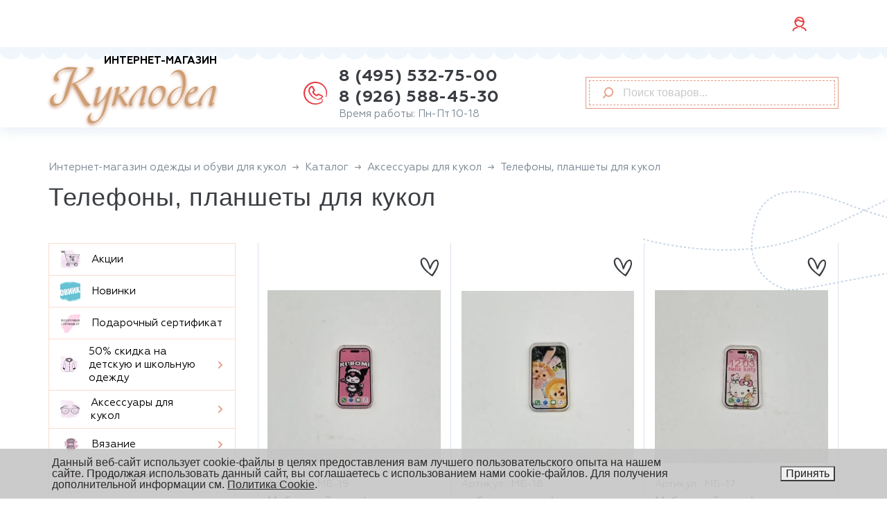

--- FILE ---
content_type: text/html
request_url: https://kuklo-del.ru/catalog/aksessuary-dlya-kukol/telefony-planshety-dlya-kukol/
body_size: 59983
content:
<!DOCTYPE html>
<html lang="ru">
<head>
    <meta charset="UTF-8"/>
    <title>Купить телефоны, планшеты для кукол в Москве | Куклодел</title>
    <meta name="viewport" content="width=device-width, initial-scale=1.0"/>
    <link href="/upload/dev2fun.imagecompress/webp/local/templates/kuklodel_template/img/favicon.webp" rel="icon">
    <meta name="yandex-verification" content="effbc0735b8107bc"/>
    <meta name="yandex-verification" content="71213de9ffc57675"/>
    <meta name="yandex-verification" content="340a6990681d2063"/>
    <meta name="yandex-verification" content="6ecd1fafd18e22e7"/>
    <meta name="robots" content="index, follow" />
<meta name="keywords" content="Телефоны, планшеты для кукол, купить Телефоны, планшеты для кукол, приобрести Телефоны, планшеты для кукол, Телефоны, планшеты для кукол от изготовителя" />
<meta name="description" content="Телефоны, планшеты для кукол и другие аксессуары для изготовления кукол по доступным ценам в широком ассортименте в интернет-магазине Куклодел с доставкой по Москве и России." />
<script data-skip-moving="true">(function(w, d) {var v = w.frameCacheVars = {"CACHE_MODE":"HTMLCACHE","storageBlocks":[],"dynamicBlocks":{"main_menu_wi":"7215ee9c7d9d","delayed_result":"7215ee9c7d9d","bx_basketFKauiI":"1ce02f1c1224","viewed_result":"7215ee9c7d9d","XEVOpk":"69f14e396365","g8taYv":"bda70a32ed72","auth_block":"7215ee9c7d9d"},"AUTO_UPDATE":true,"AUTO_UPDATE_TTL":120,"version":2};var inv = false;if (v.AUTO_UPDATE === false){if (v.AUTO_UPDATE_TTL && v.AUTO_UPDATE_TTL > 0){var lm = Date.parse(d.lastModified);if (!isNaN(lm)){var td = new Date().getTime();if ((lm + v.AUTO_UPDATE_TTL * 1000) >= td){w.frameRequestStart = false;w.preventAutoUpdate = true;return;}inv = true;}}else{w.frameRequestStart = false;w.preventAutoUpdate = true;return;}}var r = w.XMLHttpRequest ? new XMLHttpRequest() : (w.ActiveXObject ? new w.ActiveXObject("Microsoft.XMLHTTP") : null);if (!r) { return; }w.frameRequestStart = true;var m = v.CACHE_MODE; var l = w.location; var x = new Date().getTime();var q = "?bxrand=" + x + (l.search.length > 0 ? "&" + l.search.substring(1) : "");var u = l.protocol + "//" + l.host + l.pathname + q;r.open("GET", u, true);r.setRequestHeader("BX-ACTION-TYPE", "get_dynamic");r.setRequestHeader("X-Bitrix-Composite", "get_dynamic");r.setRequestHeader("BX-CACHE-MODE", m);r.setRequestHeader("BX-CACHE-BLOCKS", v.dynamicBlocks ? JSON.stringify(v.dynamicBlocks) : "");if (inv){r.setRequestHeader("BX-INVALIDATE-CACHE", "Y");}try { r.setRequestHeader("BX-REF", d.referrer || "");} catch(e) {}if (m === "APPCACHE"){r.setRequestHeader("BX-APPCACHE-PARAMS", JSON.stringify(v.PARAMS));r.setRequestHeader("BX-APPCACHE-URL", v.PAGE_URL ? v.PAGE_URL : "");}r.onreadystatechange = function() {if (r.readyState != 4) { return; }var a = r.getResponseHeader("BX-RAND");var b = w.BX && w.BX.frameCache ? w.BX.frameCache : false;if (a != x || !((r.status >= 200 && r.status < 300) || r.status === 304 || r.status === 1223 || r.status === 0)){var f = {error:true, reason:a!=x?"bad_rand":"bad_status", url:u, xhr:r, status:r.status};if (w.BX && w.BX.ready && b){BX.ready(function() {setTimeout(function(){BX.onCustomEvent("onFrameDataRequestFail", [f]);}, 0);});}w.frameRequestFail = f;return;}if (b){b.onFrameDataReceived(r.responseText);if (!w.frameUpdateInvoked){b.update(false);}w.frameUpdateInvoked = true;}else{w.frameDataString = r.responseText;}};r.send();var p = w.performance;if (p && p.addEventListener && p.getEntries && p.setResourceTimingBufferSize){var e = 'resourcetimingbufferfull';var h = function() {if (w.BX && w.BX.frameCache && w.BX.frameCache.frameDataInserted){p.removeEventListener(e, h);}else {p.setResourceTimingBufferSize(p.getEntries().length + 50);}};p.addEventListener(e, h);}})(window, document);</script>


<link href="/bitrix/js/ui/design-tokens/dist/ui.design-tokens.css?175646346126358" type="text/css" rel="stylesheet"/>
<link href="/bitrix/js/ui/fonts/opensans/ui.font.opensans.css?17564634612555" type="text/css" rel="stylesheet"/>
<link href="/bitrix/js/main/popup/dist/main.popup.bundle.css?175646345931694" type="text/css" rel="stylesheet"/>
<link href="/bitrix/cache/css/s1/kuklodel_template/kernel_api_core/kernel_api_core_v1.css?176979051826063" type="text/css" rel="stylesheet"/>
<link href="/bitrix/cache/css/s1/kuklodel_template/page_1e359e7b3981c201196bdafd64d83fa1/page_1e359e7b3981c201196bdafd64d83fa1_v1.css?17697910766120" type="text/css" rel="stylesheet"/>
<link href="/bitrix/cache/css/s1/kuklodel_template/default_00fbc7abee54bf754acec454ccdcac4f/default_00fbc7abee54bf754acec454ccdcac4f_v1.css?176979051814900" type="text/css" rel="stylesheet"/>
<link href="/bitrix/cache/css/s1/kuklodel_template/template_26421cd7ba1191a0f068166dcc936412/template_26421cd7ba1191a0f068166dcc936412_v1.css?1769790518268711" type="text/css" rel="stylesheet" data-template-style="true"/>
<script>if(!window.BX)window.BX={};if(!window.BX.message)window.BX.message=function(mess){if(typeof mess==='object'){for(let i in mess) {BX.message[i]=mess[i];} return true;}};</script>
<script>(window.BX||top.BX).message({"JS_CORE_LOADING":"Загрузка...","JS_CORE_NO_DATA":"- Нет данных -","JS_CORE_WINDOW_CLOSE":"Закрыть","JS_CORE_WINDOW_EXPAND":"Развернуть","JS_CORE_WINDOW_NARROW":"Свернуть в окно","JS_CORE_WINDOW_SAVE":"Сохранить","JS_CORE_WINDOW_CANCEL":"Отменить","JS_CORE_WINDOW_CONTINUE":"Продолжить","JS_CORE_H":"ч","JS_CORE_M":"м","JS_CORE_S":"с","JSADM_AI_HIDE_EXTRA":"Скрыть лишние","JSADM_AI_ALL_NOTIF":"Показать все","JSADM_AUTH_REQ":"Требуется авторизация!","JS_CORE_WINDOW_AUTH":"Войти","JS_CORE_IMAGE_FULL":"Полный размер"});</script>

<script src="/bitrix/js/main/core/core.js?1768844934537531"></script>

<script>BX.Runtime.registerExtension({"name":"main.core","namespace":"BX","loaded":true});</script>
<script>BX.setJSList(["\/bitrix\/js\/main\/core\/core_ajax.js","\/bitrix\/js\/main\/core\/core_promise.js","\/bitrix\/js\/main\/polyfill\/promise\/js\/promise.js","\/bitrix\/js\/main\/loadext\/loadext.js","\/bitrix\/js\/main\/loadext\/extension.js","\/bitrix\/js\/main\/polyfill\/promise\/js\/promise.js","\/bitrix\/js\/main\/polyfill\/find\/js\/find.js","\/bitrix\/js\/main\/polyfill\/includes\/js\/includes.js","\/bitrix\/js\/main\/polyfill\/matches\/js\/matches.js","\/bitrix\/js\/ui\/polyfill\/closest\/js\/closest.js","\/bitrix\/js\/main\/polyfill\/fill\/main.polyfill.fill.js","\/bitrix\/js\/main\/polyfill\/find\/js\/find.js","\/bitrix\/js\/main\/polyfill\/matches\/js\/matches.js","\/bitrix\/js\/main\/polyfill\/core\/dist\/polyfill.bundle.js","\/bitrix\/js\/main\/core\/core.js","\/bitrix\/js\/main\/polyfill\/intersectionobserver\/js\/intersectionobserver.js","\/bitrix\/js\/main\/lazyload\/dist\/lazyload.bundle.js","\/bitrix\/js\/main\/polyfill\/core\/dist\/polyfill.bundle.js","\/bitrix\/js\/main\/parambag\/dist\/parambag.bundle.js"]);
</script>
<script>BX.Runtime.registerExtension({"name":"ui.dexie","namespace":"BX.DexieExport","loaded":true});</script>
<script>BX.Runtime.registerExtension({"name":"fc","namespace":"window","loaded":true});</script>
<script>BX.Runtime.registerExtension({"name":"jquery3","namespace":"window","loaded":true});</script>
<script>BX.Runtime.registerExtension({"name":"ui.design-tokens","namespace":"window","loaded":true});</script>
<script>BX.Runtime.registerExtension({"name":"ui.fonts.opensans","namespace":"window","loaded":true});</script>
<script>BX.Runtime.registerExtension({"name":"main.popup","namespace":"BX.Main","loaded":true});</script>
<script>BX.Runtime.registerExtension({"name":"popup","namespace":"window","loaded":true});</script>
<script type="extension/settings" data-extension="currency.currency-core">{"region":"ru"}</script>
<script>BX.Runtime.registerExtension({"name":"currency.currency-core","namespace":"BX.Currency","loaded":true});</script>
<script>BX.Runtime.registerExtension({"name":"currency","namespace":"window","loaded":true});</script>
<script>(window.BX||top.BX).message({"API_CORE_FLATPICKR_WEEKDAYS_SHORTHAND":["Вс","Пн","Вт","Ср","Чт","Пт","Сб"],"API_CORE_FLATPICKR_WEEKDAYS_LONGHAND":["Воскресенье","Понедельник","Вторник","Среда","Четверг","Пятница","Суббота"],"API_CORE_FLATPICKR_MONTHS_SHORTHAND":["Янв","Фев","Март","Апр","Май","Июнь","Июль","Авг","Сен","Окт","Ноя","Дек"],"API_CORE_FLATPICKR_MONTHS_LONGHAND":["Январь","Февраль","Март","Апрель","Май","Июнь","Июль","Август","Сентябрь","Октябрь","Ноябрь","Декабрь"],"API_CORE_FLATPICKR_SCROLLTITLE":"Крутите скролл","API_CORE_FLATPICKR_TOGGLETITLE":"Нажмите для переключения","API_CORE_WYSIWYG_REDACTOR2_LANG":"{\r\n    \u0022format\u0022: \u0022Формат\u0022,\r\n    \u0022image\u0022: \u0022Картинка\u0022,\r\n    \u0022file\u0022: \u0022Файл\u0022,\r\n    \u0022link\u0022: \u0022Ссылка\u0022,\r\n    \u0022bold\u0022: \u0022Полужирный\u0022,\r\n    \u0022italic\u0022: \u0022Курсив\u0022,\r\n    \u0022deleted\u0022: \u0022Зачеркнутый\u0022,\r\n    \u0022underline\u0022: \u0022Подчеркнутый\u0022,\r\n    \u0022bold-abbr\u0022: \u0022B\u0022,\r\n    \u0022italic-abbr\u0022: \u0022I\u0022,\r\n    \u0022deleted-abbr\u0022: \u0022S\u0022,\r\n    \u0022underline-abbr\u0022: \u0022U\u0022,\r\n    \u0022lists\u0022: \u0022Списки\u0022,\r\n    \u0022link-insert\u0022: \u0022Вставить ссылку\u0022,\r\n    \u0022link-edit\u0022: \u0022Редактировать ссылку\u0022,\r\n    \u0022link-in-new-tab\u0022: \u0022Открыть ссылку в новом табе\u0022,\r\n    \u0022unlink\u0022: \u0022Удалить ссылку\u0022,\r\n    \u0022cancel\u0022: \u0022Отменить\u0022,\r\n    \u0022close\u0022: \u0022Закрыть\u0022,\r\n    \u0022insert\u0022: \u0022Вставить\u0022,\r\n    \u0022save\u0022: \u0022Сохранить\u0022,\r\n    \u0022delete\u0022: \u0022Удалить\u0022,\r\n    \u0022text\u0022: \u0022Текст\u0022,\r\n    \u0022edit\u0022: \u0022Редактировать\u0022,\r\n    \u0022title\u0022: \u0022Title\u0022,\r\n    \u0022paragraph\u0022: \u0022Обычный текст\u0022,\r\n    \u0022quote\u0022: \u0022Цитата\u0022,\r\n    \u0022code\u0022: \u0022Код\u0022,\r\n    \u0022heading1\u0022: \u0022Заголовок 1\u0022,\r\n    \u0022heading2\u0022: \u0022Заголовок 2\u0022,\r\n    \u0022heading3\u0022: \u0022Заголовок 3\u0022,\r\n    \u0022heading4\u0022: \u0022Заголовок 4\u0022,\r\n    \u0022heading5\u0022: \u0022Заголовок 5\u0022,\r\n    \u0022heading6\u0022: \u0022Заголовок 6\u0022,\r\n    \u0022filename\u0022: \u0022Имя файла\u0022,\r\n    \u0022optional\u0022: \u0022необязательно\u0022,\r\n    \u0022unorderedlist\u0022: \u0022Ненумерованный список\u0022,\r\n    \u0022orderedlist\u0022: \u0022Нумерованный список\u0022,\r\n    \u0022outdent\u0022: \u0022Убрать отступ\u0022,\r\n    \u0022indent\u0022: \u0022Добавить отступ\u0022,\r\n    \u0022horizontalrule\u0022: \u0022Линия\u0022,\r\n    \u0022upload-label\u0022: \u0022Перетащите файл или \u0022,\r\n    \u0022accessibility-help-label\u0022: \u0022Редактор форматированного текста\u0022,\r\n    \u0022caption\u0022: \u0022Подпись\u0022,\r\n    \u0022bulletslist\u0022: \u0022Маркеры\u0022,\r\n    \u0022numberslist\u0022: \u0022Нумерация\u0022,\r\n    \u0022image-position\u0022: \u0022Position\u0022,\r\n    \u0022none\u0022: \u0022None\u0022,\r\n    \u0022left\u0022: \u0022Left\u0022,\r\n    \u0022right\u0022: \u0022Right\u0022,\r\n    \u0022center\u0022: \u0022Center\u0022\r\n}"});</script>
<script>BX.Runtime.registerExtension({"name":"api_utility","namespace":"window","loaded":true});</script>
<script>BX.Runtime.registerExtension({"name":"api_width","namespace":"window","loaded":true});</script>
<script>BX.Runtime.registerExtension({"name":"api_form","namespace":"window","loaded":true});</script>
<script>BX.Runtime.registerExtension({"name":"api_modal","namespace":"window","loaded":true});</script>
<script>BX.Runtime.registerExtension({"name":"api_button","namespace":"window","loaded":true});</script>
<script>BX.Runtime.registerExtension({"name":"api_alert","namespace":"window","loaded":true});</script>
<script>(window.BX||top.BX).message({"LANGUAGE_ID":"ru","FORMAT_DATE":"DD.MM.YYYY","FORMAT_DATETIME":"DD.MM.YYYY HH:MI:SS","COOKIE_PREFIX":"BITRIX_SM","SERVER_TZ_OFFSET":"10800","UTF_MODE":"Y","SITE_ID":"s1","SITE_DIR":"\/"});</script>


<script src="/bitrix/js/ui/dexie/dist/dexie.bundle.js?1756463461218847"></script>
<script src="/bitrix/js/main/core/core_frame_cache.js?176884493416019"></script>
<script src="/bitrix/js/main/jquery/jquery-3.6.0.min.js?175646345989501"></script>
<script src="/bitrix/js/main/popup/dist/main.popup.bundle.js?1768844934120171"></script>
<script src="/bitrix/js/currency/currency-core/dist/currency-core.bundle.js?17564634608800"></script>
<script src="/bitrix/js/currency/core_currency.js?17564634601181"></script>
<script src="/bitrix/js/api.core/form.js?17564634621657"></script>
<script src="/bitrix/js/api.core/modal.js?17564634622616"></script>
<script src="/bitrix/js/api.core/alert.js?17564634627820"></script>
<script src="/bitrix/js/main/rsasecurity.js?175646345925045"></script>
<script>BX.setCSSList(["\/bitrix\/css\/api.core\/utility.css","\/bitrix\/css\/api.core\/width.css","\/bitrix\/css\/api.core\/form.css","\/bitrix\/css\/api.core\/modal.css","\/bitrix\/css\/api.core\/button.css","\/bitrix\/css\/api.core\/alert.css","\/local\/templates\/kuklodel_template\/components\/bitrix\/system.pagenavigation\/.default\/style.css","\/bitrix\/components\/bitrix\/system.pagenavigation\/templates\/round\/style.css","\/local\/templates\/kuklodel_template\/js\/owl\/assets\/owl.carousel.min.css","\/local\/templates\/kuklodel_template\/components\/api\/search.title\/search_header\/css\/baron.min.css","\/local\/templates\/kuklodel_template\/components\/api\/search.title\/search_header\/styles.css","\/local\/templates\/kuklodel_template\/components\/bitrix\/menu\/bottom_menu\/style.css","\/bitrix\/components\/niges\/cookiesaccept\/templates\/.default\/style.css","\/local\/templates\/kuklodel_template\/styles.css","\/local\/templates\/kuklodel_template\/template_styles.css","\/local\/templates\/kuklodel_template\/components\/api\/auth.ajax\/.default\/styles.css","\/local\/templates\/kuklodel_template\/components\/api\/auth.login\/.default\/styles.css","\/local\/templates\/kuklodel_template\/components\/api\/auth.register\/.default\/styles.css","\/local\/templates\/kuklodel_template\/components\/api\/auth.restore\/.default\/styles.css"]);</script>
<script>
					(function () {
						"use strict";

						var counter = function ()
						{
							var cookie = (function (name) {
								var parts = ("; " + document.cookie).split("; " + name + "=");
								if (parts.length == 2) {
									try {return JSON.parse(decodeURIComponent(parts.pop().split(";").shift()));}
									catch (e) {}
								}
							})("BITRIX_CONVERSION_CONTEXT_s1");

							if (cookie && cookie.EXPIRE >= BX.message("SERVER_TIME"))
								return;

							var request = new XMLHttpRequest();
							request.open("POST", "/bitrix/tools/conversion/ajax_counter.php", true);
							request.setRequestHeader("Content-type", "application/x-www-form-urlencoded");
							request.send(
								"SITE_ID="+encodeURIComponent("s1")+
								"&sessid="+encodeURIComponent(BX.bitrix_sessid())+
								"&HTTP_REFERER="+encodeURIComponent(document.referrer)
							);
						};

						if (window.frameRequestStart === true)
							BX.addCustomEvent("onFrameDataReceived", counter);
						else
							BX.ready(counter);
					})();
				</script>
<script>
	jQuery(function ($) {
		$.fn.apiSearchTitle({
			component_id: 'bx_2378634312_1',
			parent_id: '.api-search-title',
			container_id: '#bx_2378634312_1',
			input_id: '.api-search-input',
			result_id: '.api-search-result',
			scroll_id: '.baron',
			ajax_icon_id: '.api-ajax-icon',
			clear_icon_id: '.api-clear-icon',
			wait_time: 800,
			backdrop: {
				active: true,
				id: 'bx_2378634312_1_backdrop',
				clas: 'api-search-title-backdrop',
				animate:{
					fadeIn: 0,
					fadeOut: 0
				},
				css: {
					"opacity": "0.1",
					"filter": "alpha(opacity=20)",
					"position": "fixed",
					"top": 0,
					"right": 0,
					"bottom": 0,
					"left": 0,
					"z-index": "900",
					"background-color": "#3879D9"
				}
			},
			parent: {
				css: {
					"z-index": "901"
				}
			},
			mess: {}
		});
	});

	$(window).on('load',function(){
		baron({
			root: '.baron',
			scroller: '.baron__scroller',
			bar: '.baron__bar',
			scrollingCls: '_scrolling',
			draggingCls: '_dragging'
		}).fix({
			elements: '.header__title',
			outside: 'header__title_state_fixed',
			before: 'header__title_position_top',
			after: 'header__title_position_bottom',
			clickable: true
		}).controls({
			track: '.baron__track',
			forward: '.baron__down',
			backward: '.baron__up'
		});
	});
</script>

<script type="text/javascript">
		if (window == window.top) {
			document.addEventListener("DOMContentLoaded", function() {
			    var div = document.createElement("div");
			    div.innerHTML = ' <div id="nca-cookiesaccept-line" class="nca-cookiesaccept-line style-3 " > <div id="nca-nca-position-left"id="nca-bar" class="nca-bar nca-style- nca-animation-none nca-position-left "> <div class="nca-cookiesaccept-line-text">Данный веб-сайт использует cookie-файлы в целях предоставления вам лучшего пользовательского опыта на нашем сайте. Продолжая использовать данный сайт, вы соглашаетесь с использованием нами cookie-файлов. Для получения дополнительной информации см. <a href="https://kuklo-del.ru/agreement/" target="_blank">Политика Cookie</a>.</div> <div><button type="button" id="nca-cookiesaccept-line-accept-btn" onclick="ncaCookieAcceptBtn()" >Принять</button></div> </div> </div> ';
				document.body.appendChild(div);
			});
		}

		function ncaCookieAcceptBtn(){ 
			var alertWindow = document.getElementById("nca-cookiesaccept-line");
			alertWindow.remove();

			var cookie_string = "NCA_COOKIE_ACCEPT_1" + "=" + escape("Y"); 
			var expires = new Date((new Date).getTime() + (1000 * 60 * 60 * 24 * 730)); 
			cookie_string += "; expires=" + expires.toUTCString(); 
			cookie_string += "; path=" + escape ("/"); 
			document.cookie = cookie_string; 
			
		}

		function ncaCookieAcceptCheck(){		
			var closeCookieValue = "N"; 
			var value = "; " + document.cookie;
			var parts = value.split("; " + "NCA_COOKIE_ACCEPT_1" + "=");
			if (parts.length == 2) { 
				closeCookieValue = parts.pop().split(";").shift(); 
			}
			if(closeCookieValue != "Y") { 
				/*document.head.insertAdjacentHTML("beforeend", "<style>#nca-cookiesaccept-line {display:flex}</style>")*/
			} else { 
				document.head.insertAdjacentHTML("beforeend", "<style>#nca-cookiesaccept-line {display:none}</style>")
			}
		}

		ncaCookieAcceptCheck();

	</script>
 <style> .nca-cookiesaccept-line { box-sizing: border-box !important; margin: 0 !important; border: none !important; width: 100% !important; min-height: 10px !important; max-height: 250px !important; display: block; clear: both !important; padding: 12px !important; /* position: absolute; */ position: fixed; bottom: 0px !important; opacity: 0.89; transform: translateY(0%); z-index: 99999; } .nca-cookiesaccept-line > div { display: flex; align-items: center; } .nca-cookiesaccept-line > div > div { padding-left: 5%; padding-right: 5%; } .nca-cookiesaccept-line a { color: inherit; text-decoration:underline; } @media screen and (max-width:767px) { .nca-cookiesaccept-line > div > div { padding-left: 1%; padding-right: 1%; } } </style> 
<!-- dev2fun module opengraph -->
<meta property="og:title" content="Купить телефоны, планшеты для кукол в Москве | Куклодел"/>
<meta property="og:description" content="Телефоны, планшеты для кукол и другие аксессуары для изготовления кукол по доступным ценам в широком ассортименте в интернет-магазине Куклодел с доставкой по Мо..."/>
<meta property="og:url" content="https://kuklo-del.ru/catalog/aksessuary-dlya-kukol/telefony-planshety-dlya-kukol/"/>
<meta property="og:type" content="website"/>
<meta property="og:site_name" content="Куклодел"/>
<meta property="og:image" content="/upload/dev2fun.imagecompress/webp/iblock/edb/telefony-planshety-dlya-kukol.webp"/>
<meta property="og:image:type" content="image/jpeg"/>
<meta property="og:image:width" content="720"/>
<meta property="og:image:height" content="720"/>
<!-- /dev2fun module opengraph -->



<script src="/local/templates/kuklodel_template/js/owl/owl.carousel.min.js?175646348752194"></script>
<script src="/local/templates/kuklodel_template/js/script.js?v=1756463487?1756463487231949"></script>
<script src="/local/templates/kuklodel_template/components/bitrix/sale.basket.basket.line/.default/script.js?17564634875335"></script>
<script src="/local/templates/kuklodel_template/components/api/search.title/search_header/script.js?17564634877266"></script>
<script src="/local/templates/kuklodel_template/components/api/search.title/search_header/js/baron.min.js?175646348714040"></script>
<script src="/local/templates/kuklodel_template/components/bitrix/catalog.section/.default/script.js?175646348711981"></script>
<script src="/local/templates/kuklodel_template/components/bitrix/catalog.item/.default/script.js?175646348787520"></script>
<script src="/local/templates/kuklodel_template/components/api/auth.ajax/.default/scripts.js?17564634871869"></script>
<script src="/local/templates/kuklodel_template/components/api/auth.login/.default/scripts.js?17564634873499"></script>
<script src="/local/templates/kuklodel_template/components/api/auth.register/.default/scripts.js?17564634873710"></script>
<script src="/local/templates/kuklodel_template/components/api/auth.restore/.default/scripts.js?17564634872522"></script>
    <script>
        jQuery(document).ready(function ($) {

            $.fn.apiAuthLogin({
                wrapperId: '#bx_1547235618_kdf8Cm',
                formId: '#bx_1547235618_kdf8Cm_form',
                siteId: 's1',
                sessid: '5be4b80b7f61c9e6ab523f5fe5685b68',
                secureAuth: true,
                secureData: {"formid":"api_auth_login_form_bx_1547235618_kdf8Cm","key":{"M":"vd44jEUrd7fzPKDo+bL9+gXScCgrbHjp\/7hW+zkZAo51hWthl6u4HJ1EfmBCIPsNR+K1xF7FglZsIi+6XzJ4q4Wht0Qt3OI6NueEu\/q\/4pzAtm60uPslakgqZ1xJP1KtUiC8knjBTzF\/GqgwL3lCy+LwvbyFiTjMCuaS+pE+Hr8=","E":"AQAB","chunk":128},"rsa_rand":"nd2qxpjlow4616nbsikl","params":["PASSWORD"]},
                messLogin: 'Логин или E-mail',
                messSuccess: 'Добро пожаловать в Куклодел!',
                useCaptcha: '',
            });


            //---------- User consent ----------//
			
        });
    </script>

    <script>
        jQuery(document).ready(function ($) {

            $.fn.apiAuthRegister({
                wrapperId: '#bx_1004171869_Hnj7Ij_wrap',
                formId: '#bx_1004171869_Hnj7Ij',
                secureAuth: true,
                secureData: {"formid":"api_auth_register_form_bx_1004171869_Hnj7Ij","key":{"M":"vd44jEUrd7fzPKDo+bL9+gXScCgrbHjp\/7hW+zkZAo51hWthl6u4HJ1EfmBCIPsNR+K1xF7FglZsIi+6XzJ4q4Wht0Qt3OI6NueEu\/q\/4pzAtm60uPslakgqZ1xJP1KtUiC8knjBTzF\/GqgwL3lCy+LwvbyFiTjMCuaS+pE+Hr8=","E":"AQAB","chunk":128},"rsa_rand":"nd2qxpjlow4616nbsikl","params":["FIELDS[PASSWORD]","FIELDS[CONFIRM_PASSWORD]"]},
                REQUIRED_FIELDS: ["NAME","PASSWORD","CONFIRM_PASSWORD","EMAIL"],
                usePrivacy: '',
                useConsent: '1',
            });

            //---------- User consent ----------//
			            var obUserConset = {"1":{"ID":"1","LABEL_TEXT":"Нажимая кнопку «Зарегистрироваться», я даю свое согласие на обработку моих персональных данных, в соответствии с Федеральным законом от 27.07.2006 года №152-ФЗ «О персональных данных», на условиях и для целей, определенных в Согласии на обработку персональных данных","CONFIG":{"id":"1","sec":"925prq","autoSave":"N","replace":{"button_caption":"Зарегистрироваться","fields":"Имя, Пароль, Подтверждение пароля, E-mail, IP-адрес"}},"USER_VALUE":"","ERROR":""}};

            $('#bx_1004171869_Hnj7Ij').on('click', '.api-row-user-consent .api-accept-label', function (e) {
                e.preventDefault();

                var checkbox = $(this).find('input');
                var agreementId = $(this).data('id');

                var config = obUserConset[agreementId].CONFIG;
                var data = {
                    'action': 'getText',
                    'sessid': BX.bitrix_sessid(),
                };

                $.ajax({
                    type: 'POST',
                    url: '/bitrix/components/bitrix/main.userconsent.request/ajax.php',
                    data: $.extend({}, data, config),
                    error: function (jqXHR, textStatus, errorThrown) {
                        console.error('textStatus: ' + textStatus);
                        console.error('errorThrown: ' + errorThrown);
                    },
                    success: function (response) {
                        if (!!response.text) {
                            $.fn.apiAlert({
                                type: 'confirm',
                                title: 'Согласие на обработку персональных данных',
                                width: 600,
                                content: '<textarea rows="50" readonly>' + response.text + '</textarea>',
                                labels: {
                                    ok: 'Принимаю',
                                    cancel: 'Не принимаю',
                                },
                                callback: {
                                    onConfirm: function (isConfirm) {
                                        if (isConfirm) {
                                            checkbox.prop('checked', true).change();
                                            checkbox.parents('.api_control').find('.api-error').slideUp(200);
                                        }
                                        else {
                                            checkbox.prop('checked', false).change();
                                            checkbox.parents('.api_control').find('.api-error').slideDown(200);
                                        }
                                    }
                                }
                            });
                        }
                    }
                });
            });
			
        });
    </script>

	<script>
		jQuery(document).ready(function ($) {

			$.fn.apiAuthRestore({
				wrapperId: '#bx_2646245184_o67T0V',
				formId: '#bx_2646245184_o67T0V_form',
			});

			//---------- User consent ----------//
						var obUserConset = {"1":{"ID":"1","LABEL_TEXT":"Нажимая кнопку «Восстановить», я даю свое согласие на обработку моих персональных данных, в соответствии с Федеральным законом от 27.07.2006 года №152-ФЗ «О персональных данных», на условиях и для целей, определенных в Согласии на обработку персональных данных","CONFIG":{"id":"1","sec":"925prq","autoSave":"N","replace":{"button_caption":"Восстановить","fields":"Логин, E-mail, IP-адрес"}},"USER_VALUE":"","ERROR":""}};

			$('#bx_2646245184_o67T0V').on('click', '.api-row-user-consent .api-accept-label', function (e) {
				e.preventDefault();

				var checkbox = $(this).find('input');
				var agreementId = $(this).data('id');

				var config = obUserConset[agreementId].CONFIG;
				var data = {
					'action': 'getText',
					'sessid': BX.bitrix_sessid(),
				};

				$.ajax({
					type: 'POST',
					url: '/bitrix/components/bitrix/main.userconsent.request/ajax.php',
					data: $.extend({},data,config),
					error: function (jqXHR, textStatus, errorThrown) {
						console.error('textStatus: ' + textStatus);
						console.error('errorThrown: ' + errorThrown);
					},
					success: function (response) {
						if(!!response.text){
							$.fn.apiAlert({
								type: 'confirm',
								title:'Согласие на обработку персональных данных',
								width: 600,
								content: '<textarea rows="50" readonly>'+ response.text +'</textarea>',
								labels: {
									ok:'Принимаю',
									cancel:'Не принимаю',
								},
								callback: {
									onConfirm: function (isConfirm) {
										if (isConfirm) {
											checkbox.prop('checked',true).change();
											checkbox.parents('.api_control').find('.api-error').slideUp(200);
										}
										else {
											checkbox.prop('checked',false).change();
											checkbox.parents('.api_control').find('.api-error').slideDown(200);
										}
									}
								}
							});
						}
					}
				});
			});
			
		});
	</script>

	<script>
		jQuery(document).ready(function ($) {
			$.fn.apiAuthAjax({
				modalId: '#api_auth_ajax_modal',
				authId: '.api_auth_ajax',
			});
		});
	</script>



    <script>
        (function (m, e, t, r, i, k, a) {
            m[i] = m[i] || function () {
                (m[i].a = m[i].a || []).push(arguments)
            };
            m[i].l = 1 * new Date();
            k = e.createElement(t), a = e.getElementsByTagName(t)[0], k.async = 1, k.src = r, a.parentNode.insertBefore(k, a)
        })(window, document, "script", "https://mc.yandex.ru/metrika/tag.js", "ym");
        ym(28842125, "init", {
            clickmap: true,
            trackLinks: true,
            accurateTrackBounce: true,
            webvisor: true,
            ecommerce: "dataLayer"
        });
    </script>
</head>
<body class="catalog">
<noscript>
    <div>
        <img src="https://mc.yandex.ru/watch/28842125" style="position:absolute; left:-9999px;" alt="яндекс метрика"/>
    </div>
</noscript>
<div id="panel"></div>

<div class="top">
    <!-- NAV #1 -->
    <nav class="top_mobile_fix">
        <div class="container">
            <div class="navblock row justify-content-between">
                <ul id="main_menu_wi" class="d-flex px-0 mb-0 col col-lg-9 justify-content-between align-items-center">
                    <div id="bxdynamic_main_menu_wi_start" style="display:none"></div> <div id="bxdynamic_main_menu_wi_end" style="display:none"></div>                </ul>

                <ul class="d-flex px-0 mb-0 align-items-center">

                    <li class="favourite">


                        <div id="bxdynamic_delayed_result_start" style="display:none"></div> <div id="bxdynamic_delayed_result_end" style="display:none"></div>
                    </li>

                                            <li class="personal api_auth_ajax">
                            <a class="col py-2 api_link text-decoration-none" rel="nofollow" href="#api_auth_login"
                               data-header="" title="Личный кабинет">
                                <img src="/local/templates/kuklodel_template/img/header/lk.svg" width="23" height="23" alt="иконка личный кабинет">
                            </a>
                        </li>
                    
                    <li class="cart">
                        <script>
var bx_basketFKauiI = new BitrixSmallCart;
</script>
<div id="bx_basketFKauiI" class="bx-basket"><a href="/personal/cart/" class="col py-2 text-decoration-none" title="Корзина">

			</a>
</div>
<script>
	bx_basketFKauiI.siteId       = 's1';
	bx_basketFKauiI.cartId       = 'bx_basketFKauiI';
	bx_basketFKauiI.ajaxPath     = '/bitrix/components/bitrix/sale.basket.basket.line/ajax.php';
	bx_basketFKauiI.templateName = '.default';
	bx_basketFKauiI.arParams     =  {'PATH_TO_BASKET':'/personal/cart/','PATH_TO_PERSONAL':'/personal/','SHOW_PERSONAL_LINK':'N','SHOW_NUM_PRODUCTS':'Y','SHOW_TOTAL_PRICE':'N','SHOW_PRODUCTS':'N','POSITION_FIXED':'N','SHOW_AUTHOR':'N','PATH_TO_REGISTER':'/login/','PATH_TO_PROFILE':'/personal/','COMPONENT_TEMPLATE':'.default','PATH_TO_ORDER':'/personal/order/make/','SHOW_EMPTY_VALUES':'Y','HIDE_ON_BASKET_PAGES':'Y','SHOW_DELAY':'N','SHOW_NOTAVAIL':'N','SHOW_SUBSCRIBE':'N','SHOW_IMAGE':'Y','SHOW_PRICE':'Y','SHOW_SUMMARY':'Y','PATH_TO_AUTHORIZE':'/login/','COMPOSITE_FRAME_MODE':'A','COMPOSITE_FRAME_TYPE':'AUTO','SHOW_REGISTRATION':'N','CACHE_TYPE':'A','POSITION_VERTICAL':'top','POSITION_HORIZONTAL':'right','MAX_IMAGE_SIZE':'70','AJAX':'N','~PATH_TO_BASKET':'/personal/cart/','~PATH_TO_PERSONAL':'/personal/','~SHOW_PERSONAL_LINK':'N','~SHOW_NUM_PRODUCTS':'Y','~SHOW_TOTAL_PRICE':'N','~SHOW_PRODUCTS':'N','~POSITION_FIXED':'N','~SHOW_AUTHOR':'N','~PATH_TO_REGISTER':'/login/','~PATH_TO_PROFILE':'/personal/','~COMPONENT_TEMPLATE':'.default','~PATH_TO_ORDER':'/personal/order/make/','~SHOW_EMPTY_VALUES':'Y','~HIDE_ON_BASKET_PAGES':'Y','~SHOW_DELAY':'N','~SHOW_NOTAVAIL':'N','~SHOW_SUBSCRIBE':'N','~SHOW_IMAGE':'Y','~SHOW_PRICE':'Y','~SHOW_SUMMARY':'Y','~PATH_TO_AUTHORIZE':'/login/','~COMPOSITE_FRAME_MODE':'A','~COMPOSITE_FRAME_TYPE':'AUTO','~SHOW_REGISTRATION':'N','~CACHE_TYPE':'A','~POSITION_VERTICAL':'top','~POSITION_HORIZONTAL':'right','~MAX_IMAGE_SIZE':'70','~AJAX':'N','cartId':'bx_basketFKauiI'}; // TODO \Bitrix\Main\Web\Json::encode
	bx_basketFKauiI.closeMessage = 'Скрыть';
	bx_basketFKauiI.openMessage  = 'Раскрыть';
	bx_basketFKauiI.activate();
</script>                    </li>

                </ul>
                            </div>
        </div>
    </nav>
    <!-- HEADER -->
    <header class="col-12 order-md-0 order-xl-1">
        <div class="row">
            <div class="container">

                <div class="headerblock align-items-center mt-3 row py-3 py-lg-0">
                    <div class="col-12 col-lg-8">
                        <div class="row flex-column flex-lg-row">
                            <a href="/" class="logo text-center text-decoration-none position-relative">
                                <span class="text-uppercase position-absolute">интернет-магазин</span>
                                Куклодел
                            </a>

                            <div class="work_time col-lg d-flex align-items-center justify-content-center py-3 py-lg-0">
                                <div class="px-3 d-none d-sm-block">
                                    <svg width="35" height="33" viewBox="0 0 35 33" fill="none"
                                         xmlns="http://www.w3.org/2000/svg">
                                        <path
                                                d="M25.874 22.3225C25.6227 22.5714 25.3597 22.8464 25.1316 23.0656C24.3003 23.8725 23.2431 24.43 22.0883 24.6707C21.1329 24.8735 20.1415 24.8608 19.192 24.6335C19.0026 24.5852 18.7628 24.7636 18.6739 25.0311C18.6302 25.1312 18.6275 25.2434 18.6662 25.3453C18.7049 25.4472 18.7822 25.5314 18.8827 25.581C19.9802 25.9717 21.1621 26.0918 22.3204 25.9302C23.7738 25.7301 25.1308 25.1138 26.2143 24.1617C26.5043 23.909 26.7441 23.6824 27.0186 23.4186C27.1892 23.281 27.3507 23.1334 27.502 22.9764C27.6927 22.744 27.8333 22.4773 27.9156 22.1921C27.998 21.9069 28.0203 21.6087 27.9815 21.3151C27.9426 21.0215 27.8432 20.7382 27.6892 20.4818C27.5352 20.2255 27.3296 20.0012 27.0844 19.822C26.9632 19.7306 26.8338 19.6498 26.6977 19.5805L26.427 19.4505L21.8641 17.2546C21.6841 17.1681 21.4802 17.1383 21.2816 17.1697C21.083 17.201 20.8998 17.2919 20.7581 17.4292L19.5981 18.5773L19.3003 18.8671L19.2578 18.908C18.2794 18.5365 17.3868 17.9834 16.631 17.2802C15.8753 16.577 15.2712 15.7375 14.8534 14.8098L14.7992 14.6798L15.0583 14.4309L16.3421 13.2011C16.498 13.051 16.6015 12.8582 16.6382 12.6491C16.675 12.4401 16.6431 12.2253 16.5471 12.0344L14.4822 7.9474L14.2231 7.43838L14.1921 7.37522L14.1341 7.2749C14.0953 7.20349 14.0528 7.13404 14.0065 7.06683C13.7713 6.7315 13.4523 6.45819 13.0787 6.27191C12.7052 6.08562 12.2889 5.99231 11.8681 6.0005C11.5338 6.00695 11.2041 6.07638 10.8976 6.20485C10.6092 6.33672 10.3473 6.5166 10.1242 6.73616L9.28892 7.52755C8.36721 8.40002 7.68999 9.48219 7.32019 10.6735C6.95039 11.8648 6.90001 13.1267 7.17373 14.3417C7.21627 14.5349 7.27427 14.7132 7.32841 14.9139C7.38255 15.1145 7.45988 15.2854 7.52949 15.4638C7.67643 15.7944 7.81177 16.1251 7.97031 16.4446C9.10716 18.7895 10.7775 20.8592 12.8581 22.5008C14.4293 23.7453 16.2231 24.7046 18.1518 25.332C18.2774 25.3537 18.4068 25.3269 18.5119 25.2573C18.6169 25.1877 18.689 25.081 18.7125 24.9605C18.7583 24.8608 18.7667 24.749 18.7364 24.644C18.7061 24.539 18.6389 24.4474 18.5463 24.3846C16.8332 23.6241 15.2534 22.6126 13.8635 21.3862C12.0663 19.796 10.6392 17.8588 9.67561 15.7016C9.54414 15.4118 9.432 15.1071 9.30826 14.8098L9.16905 14.3863C9.13812 14.2414 9.09558 14.1002 9.06851 13.9553C8.95385 13.3645 8.93818 12.76 9.02211 12.1644C9.19967 10.9254 9.80897 9.78071 10.7506 8.91713L11.5743 8.13317C11.6205 8.08906 11.6741 8.05264 11.7328 8.02542C11.7847 8.00648 11.8397 7.99642 11.8952 7.9957C11.9663 7.99445 12.0365 8.01049 12.0994 8.04232C12.1622 8.07415 12.2157 8.12074 12.2548 8.17775C12.2548 8.17775 12.2548 8.20376 12.2742 8.21491V8.2372L12.3051 8.30036L12.5603 8.8131L14.2888 12.2685L13.5425 12.9893L13.2254 13.2977L13.1055 13.4203C12.9323 13.6055 12.8007 13.8231 12.7189 14.0593C12.6114 14.3737 12.5954 14.7103 12.6725 15.0328C12.6918 15.1122 12.7163 15.1904 12.7459 15.2669L12.7962 15.3857L12.8929 15.6087C13.4186 16.7746 14.1812 17.8281 15.136 18.7072C16.0908 19.5864 17.2187 20.2736 18.4535 20.7286L18.5656 20.7694C18.8918 20.8874 19.2459 20.9151 19.5876 20.8494C19.9294 20.7838 20.2452 20.6273 20.4991 20.3979L20.5764 20.3273L20.6112 20.2901L20.6847 20.2158L20.9747 19.9186L21.6514 19.2275L25.6304 20.9998L25.905 21.1224C25.9438 21.1396 25.9813 21.1594 26.0171 21.1819C26.083 21.224 26.1396 21.2783 26.1834 21.3416C26.2699 21.4771 26.299 21.6394 26.2646 21.7949C26.2221 21.9621 26.1989 22.0178 25.874 22.3225ZM19.1418 18.9786V18.9935V18.9786Z"
                                                fill="#E73941"/>
                                        <path
                                                d="M1.23425 22.7394C2.13036 24.8629 3.47287 26.783 5.17657 28.3779C6.88028 29.9727 8.90798 31.2075 11.131 32.0038C13.1298 32.7179 15.2518 33.0538 17.3816 32.993C20.1943 32.9206 22.9428 32.1638 25.3736 30.7926L26.4154 30.1569C26.805 29.8982 27.1346 29.5639 27.3833 29.1752C27.8377 28.4474 27.9774 27.5757 27.772 26.749C27.6779 26.3747 27.516 26.0194 27.2939 25.6996C27.1865 25.5491 27.0655 25.4082 26.9324 25.2783C26.7964 25.1354 26.7031 25.0639 26.5864 24.9586C26.5339 24.9057 26.4708 24.8636 26.401 24.8349C26.3312 24.8061 26.2561 24.7913 26.1802 24.7913C26.1044 24.7913 26.0293 24.8061 25.9595 24.8349C25.8897 24.8636 25.8266 24.9057 25.774 24.9586C25.6844 25.0682 25.6406 25.2064 25.6514 25.3458C25.6622 25.4851 25.7268 25.6155 25.8323 25.7109C26.0303 25.8801 26.2077 26.0707 26.361 26.2789C26.4881 26.4948 26.5761 26.7301 26.6214 26.9747C26.7132 27.5007 26.5891 28.0406 26.2755 28.4793C26.113 28.7062 25.9039 28.8983 25.6613 29.0435L24.6778 29.5889C23.9741 29.9446 23.2439 30.2489 22.4932 30.4992C20.8487 31.048 19.1212 31.3277 17.3816 31.3267C15.4701 31.332 13.5749 30.9874 11.7957 30.3111C9.84573 29.5686 8.07346 28.4477 6.58802 27.0174C5.10258 25.5871 3.93542 23.8778 3.1584 21.9946C2.35142 20.0012 2.00513 17.861 2.14385 15.7243C2.27904 13.5565 2.90543 11.4441 3.9786 9.53675C5.05729 7.63072 6.56676 5.98493 8.39444 4.72212C10.1912 3.47419 12.245 2.61588 14.4157 2.20573C16.5276 1.83499 18.6955 1.88491 20.7868 2.35242C22.7857 2.7954 24.6695 3.63005 26.3221 4.80487C29.283 6.92253 31.3713 9.9882 32.2151 13.4562C32.8601 16.1349 32.7555 18.9317 31.9119 21.5583C31.8631 21.6945 31.8716 21.8438 31.9356 21.974C31.9996 22.1042 32.114 22.2048 32.254 22.2541C32.3897 22.281 32.5309 22.2571 32.6491 22.1873C32.7674 22.1176 32.854 22.007 32.8915 21.878C34.0103 19.0981 34.2894 16.0677 33.6961 13.1402C32.904 9.25308 30.6783 5.77726 27.4338 3.36048C25.605 2.00487 23.5059 1.03027 21.2688 0.498037C18.9038 -0.0680788 16.443 -0.152616 14.0425 0.249783C11.5639 0.688551 9.21433 1.64624 7.15831 3.05581C5.06526 4.48873 3.33709 6.36424 2.10498 8.53997C0.879423 10.7176 0.170346 13.1319 0.0292227 15.6077C-0.118179 18.0418 0.29335 20.4774 1.23425 22.7394Z"
                                                fill="#E73941"/>
                                    </svg>
                                </div>
                                <div class="text-center text-lg-left">
                                    <div><a href="tel:84955327500"> 8 (495) 532-75-00</a></div>
                                    <div><a href="tel:+79265884530">8 (926) 588-45-30</a></div>
                                    <div>Время работы: Пн-Пт 10-18</div>
                                </div>
                            </div>
                        </div>
                    </div>

                    
<div class="col-12 col-lg-4 pr-lg-0 search-title api-search-title" id="bx_2378634312_1">
	<form action="/search/" method="get">
		<div class="api-search-fields">
			<div class="api-query search field_l position-relative p-1">
				<input class="api-search-input search_line field_ll w-100 pl-5 py-2 rounded-0"
				       placeholder="Поиск товаров..."
				       autocomplete="off"
				       name="q"
				       maxlength="300"
				       				       value=""
				       				       type="text">
					<span class="api-ajax-icon"></span>
					<span class="api-clear-icon"></span>
				<button type="submit" class="search_zoom position-absolute border-0 pl-4">
                    <img src="/local/templates/kuklodel_template/src/img/search_zoom.svg" alt="иконка поиска">
                </button>
            </div>

        </div>
		<div class="baron baron__root baron__clipper _simple">
			<div class="baron__scroller">
				<div class="api-search-result"></div>
			</div>
			<div class="baron__track">
				<div class="baron__control baron__up">&bigtriangleup;</div>
				<div class="baron__free">
					<div class="baron__bar"></div>
				</div>
				<div class="baron__control baron__down">&bigtriangledown;</div>
			</div>
		</div>
	</form>
</div>

                </div>
            </div>
        </div>
    </header>
</div>
<!-- ОСНОВНОЙ КОНТЕНТ -->
<main class="overflow-hidden">

        <div class="container-fluid spool_of_thread position-relative px-0">
        <div class="container position-relative z-index-1 c-zindex">

            <div class="row">
                <div class="breadcrumb pt-5 pb-2 px-3 px-sm-0">
                    <nav aria-label="breadcrumb" itemscope itemtype="http://schema.org/BreadcrumbList"><ol class="breadcrumb list-unstyled list-unstyled2">
			<li class="breadcrumb-item" id="bx_breadcrumb_0" itemprop="itemListElement" itemscope itemtype="http://schema.org/ListItem">
				<a href="/" title="Интернет-магазин одежды и обуви для кукол" itemprop="item">
					<span itemprop="name">Интернет-магазин одежды и обуви для кукол</span>
				</a>
				<meta itemprop="position" content="1" />
			</li>
			<li class="breadcrumb-item" id="bx_breadcrumb_1" itemprop="itemListElement" itemscope itemtype="http://schema.org/ListItem">
				<a href="/catalog/" title="Каталог" itemprop="item">
					<span itemprop="name">Каталог</span>
				</a>
				<meta itemprop="position" content="2" />
			</li>
			<li class="breadcrumb-item" id="bx_breadcrumb_2" itemprop="itemListElement" itemscope itemtype="http://schema.org/ListItem">
				<a href="/catalog/aksessuary-dlya-kukol/" title="Аксессуары для кукол" itemprop="item">
					<span itemprop="name">Аксессуары для кукол</span>
				</a>
				<meta itemprop="position" content="3" />
			</li>
			<li class="breadcrumb-item active" itemprop="itemListElement" itemscope itemtype="http://schema.org/ListItem">
				<span itemprop="name" aria-current="page">Телефоны, планшеты для кукол</span>
				<meta itemprop="position" content="4" />
			</li></ol></nav>                </div>
            </div>

            <div class="row pic">
                <h1 class="py-2 mb-4 px-3 px-sm-0 position-relative">Телефоны, планшеты для кукол</h1>
            </div>

            <div class="row">
                






<div class="mt-3 d-flex w-100">
    <!-- ARTICLE -->
    <article class="catalog-list col-12 col-lg-8 col-xl-9 order-2 mb-5 position-relative">


        <div class="product-list pb-5 pl-0 pl-lg-3 position-relative">
			

<div
    class="catalog-section row   "
    data-entity="container-1" data-slide="" data-nav=""
    data-dots="" data-loop="1"
    data-img="" data-lastborder="" data-mainsliderpic="">
            <!-- items-container -->
        
            <div data-entity="items-row"
                 class="item-w col-6 col-md-4 position-relative"
                 data-dot='<svg class="svg-circle"><circle cx="50%" cy="50%" r="45%" stroke-dasharray="4" stroke-dashoffset="4"></circle></svg><button class="position-absolute top-0"></button>'>

                
    <div class="mw-100 h-100 d-flex flex-column product-item-container"
         id="bx_3966226736_27207_7e1b8e3524755c391129a9d7e6f2d206" data-entity="item">
		
	    <a href="javascript:void(0)" class="wishlist pt-3 d-flex justify-content-end"
       title="Добавить в избранное" onclick="add2wish(
            '27207',
            this)">
        <i class=""></i>
    </a>

<a href="/catalog/aksessuary-dlya-kukol/telefony-planshety-dlya-kukol/mobilnyy-telefon-dlya-kukol-2-5-1-4sm-mb-19/" class="block-1 position-relative">
    <div class="img position-relative d-flex align-items-center justify-content-center py-3 ">

        <div class="product-item-image-wrapper" data-entity="image-wrapper">
            <span class="product-item-image-slider-slide-container slide" id="bx_3966226736_27207_7e1b8e3524755c391129a9d7e6f2d206_pict_slider"
				                  data-slider-interval="3000" data-slider-wrap="true">
			                    <span class="product-item-image-slide item active"
                          style="background-image: url('/upload/dev2fun.imagecompress/webp/iblock/40b/vqt76u86e000vwcnetjiej4bjuxatgcn/mobilnyy-telefon-dlya-kukol-2-5-1-4sm-mb-19.webp');">
					</span>
					                    <span class="product-item-image-slide item "
                          style="background-image: url('/upload/dev2fun.imagecompress/webp/iblock/8b8/f1fyxnxw8eee4ogarnpvy5sk7vkzfokj/1000116406.webp');">
					</span>
					                    <span class="product-item-image-slide item "
                          style="background-image: url('/upload/dev2fun.imagecompress/webp/iblock/0d6/pjrugj2p2je8dwknajiu174aps17gk5p/1000116408.webp');">
					</span>
							</span>
            <span class="product-item-image-original" id="bx_3966226736_27207_7e1b8e3524755c391129a9d7e6f2d206_pict"
                  style="background-image: url('/upload/dev2fun.imagecompress/webp/iblock/40b/vqt76u86e000vwcnetjiej4bjuxatgcn/mobilnyy-telefon-dlya-kukol-2-5-1-4sm-mb-19.webp'); display: none;">
		</span>
			                <span class="product-item-image-alternative" id="bx_3966226736_27207_7e1b8e3524755c391129a9d7e6f2d206_secondpict"
                      style="background-image: url('/upload/dev2fun.imagecompress/webp/iblock/8b8/f1fyxnxw8eee4ogarnpvy5sk7vkzfokj/1000116406.webp'); display: none;">
			</span>
				                <div class="discount-img" id="bx_3966226736_27207_7e1b8e3524755c391129a9d7e6f2d206_dsc_perc"
					style="display: none;">
                    <span>0%</span>
                </div>
				            <div class="product-item-image-slider-control-container" id="bx_3966226736_27207_7e1b8e3524755c391129a9d7e6f2d206_pict_slider_indicator"
				>
				                        <div class="product-item-image-slider-control active"
                             data-go-to="0"></div>
						                        <div class="product-item-image-slider-control"
                             data-go-to="1"></div>
						                        <div class="product-item-image-slider-control"
                             data-go-to="2"></div>
						            </div>
			                <div class="product-item-image-slider-progress-bar-container">
                    <div class="product-item-image-slider-progress-bar"
                         id="bx_3966226736_27207_7e1b8e3524755c391129a9d7e6f2d206_pict_slider_progress_bar"
                         style="width: 0;"></div>
                </div>
				        </div>
    </div>
</a>


<div class="block-2 product-item-data position-relative d-flex flex-column">
	                            <div class="product-item-info-container product-item-hidden hide position-relative"
                                 data-entity="props-block">
                                <div class="data pb-3">
									                                        <div class="articul py-1">Артикул                                            : МБ-19</div>
										                                    <a href="/catalog/aksessuary-dlya-kukol/telefony-planshety-dlya-kukol/mobilnyy-telefon-dlya-kukol-2-5-1-4sm-mb-19/" class="title py-1">
											Мобильный телефон для кукол 2,5*1,4см МБ-19                                    </a>
                                </div>
                            </div>
							                                <div class="product-item-info-container product-item-hidden
											"
                                     data-entity="quantity-block">
                                    <div class="product-item-amount mt-3">
                                        <div class="product-item-amount-field-container">
                                            <div class="amount_01">
                                                    <span class="product-item-amount-field-btn-minus no-select"
                                                          id="bx_3966226736_27207_7e1b8e3524755c391129a9d7e6f2d206_quant_down">
                                                    </span>
                                                <input class="product-item-amount-field"
                                                       id="bx_3966226736_27207_7e1b8e3524755c391129a9d7e6f2d206_quantity" type="number"
                                                       name="quantity"
                                                       value="1">
                                                <span class="product-item-amount-field-btn-plus no-select"
                                                      id="bx_3966226736_27207_7e1b8e3524755c391129a9d7e6f2d206_quant_up">
                                            </span>
                                            </div>
                                            <div class="amount_02">
                                                    <span class="product-item-amount-description-container">
											<span id="bx_3966226736_27207_7e1b8e3524755c391129a9d7e6f2d206_quant_measure">
												шт											</span>
											<span id="bx_3966226736_27207_7e1b8e3524755c391129a9d7e6f2d206_price_total"></span>
										</span>
                                            </div>
                                        </div>
                                    </div>
                                </div>
								                    <div class="d-flex align-items-center py-3 position-relative justify-content-between flex-column flex-xl-row">
                                        <div class="product-item-info-container product-item-price-container mb-3 mb-xl-0"
                         data-entity="price-block">
						                            <span class="product-item-price-old" id="bx_3966226736_27207_7e1b8e3524755c391129a9d7e6f2d206_price_old"
								style="display: none;">
								<s><i>50 руб.</i></s>
							</span>
							                        <div class="price product-item-price-current" id="bx_3966226736_27207_7e1b8e3524755c391129a9d7e6f2d206_price">
							50 руб.                        </div>
                    </div>
                        					                        <div class="product-item-info-container product-item-hidden "
                             data-entity="buttons-block">
							                                    <div class="button product-item-button-container"
                                         id="bx_3966226736_27207_7e1b8e3524755c391129a9d7e6f2d206_basket_actions">
                                        <a class="btn btn-danger d-flex align-items-center rounded-o btn-sm btn_active_wi"
                                           id="bx_3966226736_27207_7e1b8e3524755c391129a9d7e6f2d206_buy_link"
                                           role="button"
                                           onclick="ym(28842125,'reachGoal','addtobasketcat')"
                                           href="javascript:void(0)" rel="nofollow">
                                            <i></i> купить
                                        </a>
                                    </div>
									                        </div>
                        </div>
						</div>



        <script>
            var obbx_3966226736_27207_7e1b8e3524755c391129a9d7e6f2d206 =
            new JCCatalogItem({'PRODUCT_TYPE':'1','SHOW_QUANTITY':true,'SHOW_ADD_BASKET_BTN':false,'SHOW_BUY_BTN':true,'SHOW_ABSENT':true,'SHOW_OLD_PRICE':true,'ADD_TO_BASKET_ACTION':'ADD','SHOW_CLOSE_POPUP':true,'SHOW_DISCOUNT_PERCENT':true,'DISPLAY_COMPARE':false,'BIG_DATA':false,'TEMPLATE_THEME':'yellow','VIEW_MODE':'CARD','USE_SUBSCRIBE':false,'PRODUCT':{'ID':'27207','NAME':'Мобильный телефон для кукол 2,5*1,4см МБ-19','DETAIL_PAGE_URL':'/catalog/aksessuary-dlya-kukol/telefony-planshety-dlya-kukol/mobilnyy-telefon-dlya-kukol-2-5-1-4sm-mb-19/','PICT':{'ID':'52906','SRC':'/upload/dev2fun.imagecompress/webp/iblock/8b8/f1fyxnxw8eee4ogarnpvy5sk7vkzfokj/1000116406.webp','WIDTH':'1432','HEIGHT':'1432'},'CAN_BUY':true,'CHECK_QUANTITY':true,'MAX_QUANTITY':'19','STEP_QUANTITY':'1','QUANTITY_FLOAT':true,'ITEM_PRICE_MODE':'S','ITEM_PRICES':[{'UNROUND_BASE_PRICE':'50','UNROUND_PRICE':'50','BASE_PRICE':'50','PRICE':'50','ID':'24669','PRICE_TYPE_ID':'1','CURRENCY':'RUB','DISCOUNT':'0','PERCENT':'0','QUANTITY_FROM':'','QUANTITY_TO':'','QUANTITY_HASH':'ZERO-INF','MEASURE_RATIO_ID':'','PRINT_BASE_PRICE':'50 руб.','RATIO_BASE_PRICE':'50','PRINT_RATIO_BASE_PRICE':'50 руб.','PRINT_PRICE':'50 руб.','RATIO_PRICE':'50','PRINT_RATIO_PRICE':'50 руб.','PRINT_DISCOUNT':'0 руб.','RATIO_DISCOUNT':'0','PRINT_RATIO_DISCOUNT':'0 руб.','MIN_QUANTITY':'1'}],'ITEM_PRICE_SELECTED':'0','ITEM_QUANTITY_RANGES':{'ZERO-INF':{'HASH':'ZERO-INF','QUANTITY_FROM':'','QUANTITY_TO':'','SORT_FROM':'0','SORT_TO':'INF'}},'ITEM_QUANTITY_RANGE_SELECTED':'ZERO-INF','ITEM_MEASURE_RATIOS':{'16823':{'ID':'16823','RATIO':'1','IS_DEFAULT':'Y','PRODUCT_ID':'27207'}},'ITEM_MEASURE_RATIO_SELECTED':'16823','MORE_PHOTO':[{'ID':'52905','SRC':'/upload/dev2fun.imagecompress/webp/iblock/40b/vqt76u86e000vwcnetjiej4bjuxatgcn/mobilnyy-telefon-dlya-kukol-2-5-1-4sm-mb-19.webp','WIDTH':'720','HEIGHT':'720'},{'ID':'52906','SRC':'/upload/dev2fun.imagecompress/webp/iblock/8b8/f1fyxnxw8eee4ogarnpvy5sk7vkzfokj/1000116406.webp','WIDTH':'1432','HEIGHT':'1432'},{'ID':'52907','SRC':'/upload/dev2fun.imagecompress/webp/iblock/0d6/pjrugj2p2je8dwknajiu174aps17gk5p/1000116408.webp','WIDTH':'1581','HEIGHT':'1581'}],'MORE_PHOTO_COUNT':'3'},'BASKET':{'ADD_PROPS':true,'QUANTITY':'quantity','PROPS':'prop','EMPTY_PROPS':true,'BASKET_URL':'/personal/cart/','ADD_URL_TEMPLATE':'/catalog/aksessuary-dlya-kukol/telefony-planshety-dlya-kukol/?action=ADD2BASKET&id=#ID#','BUY_URL_TEMPLATE':'/catalog/aksessuary-dlya-kukol/telefony-planshety-dlya-kukol/?action=BUY&id=#ID#'},'VISUAL':{'ID':'bx_3966226736_27207_7e1b8e3524755c391129a9d7e6f2d206','PICT_ID':'bx_3966226736_27207_7e1b8e3524755c391129a9d7e6f2d206_secondpict','PICT_SLIDER_ID':'bx_3966226736_27207_7e1b8e3524755c391129a9d7e6f2d206_pict_slider','QUANTITY_ID':'bx_3966226736_27207_7e1b8e3524755c391129a9d7e6f2d206_quantity','QUANTITY_UP_ID':'bx_3966226736_27207_7e1b8e3524755c391129a9d7e6f2d206_quant_up','QUANTITY_DOWN_ID':'bx_3966226736_27207_7e1b8e3524755c391129a9d7e6f2d206_quant_down','PRICE_ID':'bx_3966226736_27207_7e1b8e3524755c391129a9d7e6f2d206_price','PRICE_OLD_ID':'bx_3966226736_27207_7e1b8e3524755c391129a9d7e6f2d206_price_old','PRICE_TOTAL_ID':'bx_3966226736_27207_7e1b8e3524755c391129a9d7e6f2d206_price_total','BUY_ID':'bx_3966226736_27207_7e1b8e3524755c391129a9d7e6f2d206_buy_link','BASKET_PROP_DIV':'bx_3966226736_27207_7e1b8e3524755c391129a9d7e6f2d206_basket_prop','BASKET_ACTIONS_ID':'bx_3966226736_27207_7e1b8e3524755c391129a9d7e6f2d206_basket_actions','NOT_AVAILABLE_MESS':'bx_3966226736_27207_7e1b8e3524755c391129a9d7e6f2d206_not_avail','COMPARE_LINK_ID':'bx_3966226736_27207_7e1b8e3524755c391129a9d7e6f2d206_compare_link','SUBSCRIBE_ID':'bx_3966226736_27207_7e1b8e3524755c391129a9d7e6f2d206_subscribe'},'PRODUCT_DISPLAY_MODE':'N','USE_ENHANCED_ECOMMERCE':'Y','DATA_LAYER_NAME':'dataLayer','BRAND_PROPERTY':''});
        </script>
    </div>
	
            </div>

        
            <div data-entity="items-row"
                 class="item-w col-6 col-md-4 position-relative"
                 data-dot='<svg class="svg-circle"><circle cx="50%" cy="50%" r="45%" stroke-dasharray="4" stroke-dashoffset="4"></circle></svg><button class="position-absolute top-0"></button>'>

                
    <div class="mw-100 h-100 d-flex flex-column product-item-container"
         id="bx_3966226736_27206_362ce596257894d11ab5c1d73d13c755" data-entity="item">
		
	    <a href="javascript:void(0)" class="wishlist pt-3 d-flex justify-content-end"
       title="Добавить в избранное" onclick="add2wish(
            '27206',
            this)">
        <i class=""></i>
    </a>

<a href="/catalog/aksessuary-dlya-kukol/telefony-planshety-dlya-kukol/mobilnyy-telefon-dlya-kukol-2-5-1-4sm-mb-18/" class="block-1 position-relative">
    <div class="img position-relative d-flex align-items-center justify-content-center py-3 ">

        <div class="product-item-image-wrapper" data-entity="image-wrapper">
            <span class="product-item-image-slider-slide-container slide" id="bx_3966226736_27206_362ce596257894d11ab5c1d73d13c755_pict_slider"
				                  data-slider-interval="3000" data-slider-wrap="true">
			                    <span class="product-item-image-slide item active"
                          style="background-image: url('/upload/dev2fun.imagecompress/webp/iblock/38c/hx8j1pgobrd2c2yp064t7vx8fl1vsi56/mobilnyy-telefon-dlya-kukol-2-5-1-4sm-mb-18.webp');">
					</span>
					                    <span class="product-item-image-slide item "
                          style="background-image: url('/upload/dev2fun.imagecompress/webp/iblock/27b/hw8iqf6jvw35aovw5h1f4hqerpk9dgpw/1000116403.webp');">
					</span>
					                    <span class="product-item-image-slide item "
                          style="background-image: url('/upload/dev2fun.imagecompress/webp/iblock/39a/40wm2d5goer81ern5v29yyjexek5ryyp/1000116393.webp');">
					</span>
							</span>
            <span class="product-item-image-original" id="bx_3966226736_27206_362ce596257894d11ab5c1d73d13c755_pict"
                  style="background-image: url('/upload/dev2fun.imagecompress/webp/iblock/38c/hx8j1pgobrd2c2yp064t7vx8fl1vsi56/mobilnyy-telefon-dlya-kukol-2-5-1-4sm-mb-18.webp'); display: none;">
		</span>
			                <span class="product-item-image-alternative" id="bx_3966226736_27206_362ce596257894d11ab5c1d73d13c755_secondpict"
                      style="background-image: url('/upload/dev2fun.imagecompress/webp/iblock/27b/hw8iqf6jvw35aovw5h1f4hqerpk9dgpw/1000116403.webp'); display: none;">
			</span>
				                <div class="discount-img" id="bx_3966226736_27206_362ce596257894d11ab5c1d73d13c755_dsc_perc"
					style="display: none;">
                    <span>0%</span>
                </div>
				            <div class="product-item-image-slider-control-container" id="bx_3966226736_27206_362ce596257894d11ab5c1d73d13c755_pict_slider_indicator"
				>
				                        <div class="product-item-image-slider-control active"
                             data-go-to="0"></div>
						                        <div class="product-item-image-slider-control"
                             data-go-to="1"></div>
						                        <div class="product-item-image-slider-control"
                             data-go-to="2"></div>
						            </div>
			                <div class="product-item-image-slider-progress-bar-container">
                    <div class="product-item-image-slider-progress-bar"
                         id="bx_3966226736_27206_362ce596257894d11ab5c1d73d13c755_pict_slider_progress_bar"
                         style="width: 0;"></div>
                </div>
				        </div>
    </div>
</a>


<div class="block-2 product-item-data position-relative d-flex flex-column">
	                            <div class="product-item-info-container product-item-hidden hide position-relative"
                                 data-entity="props-block">
                                <div class="data pb-3">
									                                        <div class="articul py-1">Артикул                                            : МБ-18</div>
										                                    <a href="/catalog/aksessuary-dlya-kukol/telefony-planshety-dlya-kukol/mobilnyy-telefon-dlya-kukol-2-5-1-4sm-mb-18/" class="title py-1">
											мобилныы телефон для кукол 2 5 1 4см мб 18                                    </a>
                                </div>
                            </div>
							                                <div class="product-item-info-container product-item-hidden
											"
                                     data-entity="quantity-block">
                                    <div class="product-item-amount mt-3">
                                        <div class="product-item-amount-field-container">
                                            <div class="amount_01">
                                                    <span class="product-item-amount-field-btn-minus no-select"
                                                          id="bx_3966226736_27206_362ce596257894d11ab5c1d73d13c755_quant_down">
                                                    </span>
                                                <input class="product-item-amount-field"
                                                       id="bx_3966226736_27206_362ce596257894d11ab5c1d73d13c755_quantity" type="number"
                                                       name="quantity"
                                                       value="1">
                                                <span class="product-item-amount-field-btn-plus no-select"
                                                      id="bx_3966226736_27206_362ce596257894d11ab5c1d73d13c755_quant_up">
                                            </span>
                                            </div>
                                            <div class="amount_02">
                                                    <span class="product-item-amount-description-container">
											<span id="bx_3966226736_27206_362ce596257894d11ab5c1d73d13c755_quant_measure">
												шт											</span>
											<span id="bx_3966226736_27206_362ce596257894d11ab5c1d73d13c755_price_total"></span>
										</span>
                                            </div>
                                        </div>
                                    </div>
                                </div>
								                    <div class="d-flex align-items-center py-3 position-relative justify-content-between flex-column flex-xl-row">
                                        <div class="product-item-info-container product-item-price-container mb-3 mb-xl-0"
                         data-entity="price-block">
						                            <span class="product-item-price-old" id="bx_3966226736_27206_362ce596257894d11ab5c1d73d13c755_price_old"
								style="display: none;">
								<s><i>50 руб.</i></s>
							</span>
							                        <div class="price product-item-price-current" id="bx_3966226736_27206_362ce596257894d11ab5c1d73d13c755_price">
							50 руб.                        </div>
                    </div>
                        					                        <div class="product-item-info-container product-item-hidden "
                             data-entity="buttons-block">
							                                    <div class="button product-item-button-container"
                                         id="bx_3966226736_27206_362ce596257894d11ab5c1d73d13c755_basket_actions">
                                        <a class="btn btn-danger d-flex align-items-center rounded-o btn-sm btn_active_wi"
                                           id="bx_3966226736_27206_362ce596257894d11ab5c1d73d13c755_buy_link"
                                           role="button"
                                           onclick="ym(28842125,'reachGoal','addtobasketcat')"
                                           href="javascript:void(0)" rel="nofollow">
                                            <i></i> купить
                                        </a>
                                    </div>
									                        </div>
                        </div>
						</div>



        <script>
            var obbx_3966226736_27206_362ce596257894d11ab5c1d73d13c755 =
            new JCCatalogItem({'PRODUCT_TYPE':'1','SHOW_QUANTITY':true,'SHOW_ADD_BASKET_BTN':false,'SHOW_BUY_BTN':true,'SHOW_ABSENT':true,'SHOW_OLD_PRICE':true,'ADD_TO_BASKET_ACTION':'ADD','SHOW_CLOSE_POPUP':true,'SHOW_DISCOUNT_PERCENT':true,'DISPLAY_COMPARE':false,'BIG_DATA':false,'TEMPLATE_THEME':'yellow','VIEW_MODE':'CARD','USE_SUBSCRIBE':false,'PRODUCT':{'ID':'27206','NAME':'мобилныы телефон для кукол 2 5 1 4см мб 18','DETAIL_PAGE_URL':'/catalog/aksessuary-dlya-kukol/telefony-planshety-dlya-kukol/mobilnyy-telefon-dlya-kukol-2-5-1-4sm-mb-18/','PICT':{'ID':'52903','SRC':'/upload/dev2fun.imagecompress/webp/iblock/27b/hw8iqf6jvw35aovw5h1f4hqerpk9dgpw/1000116403.webp','WIDTH':'1585','HEIGHT':'1585'},'CAN_BUY':true,'CHECK_QUANTITY':true,'MAX_QUANTITY':'19','STEP_QUANTITY':'1','QUANTITY_FLOAT':true,'ITEM_PRICE_MODE':'S','ITEM_PRICES':[{'UNROUND_BASE_PRICE':'50','UNROUND_PRICE':'50','BASE_PRICE':'50','PRICE':'50','ID':'24668','PRICE_TYPE_ID':'1','CURRENCY':'RUB','DISCOUNT':'0','PERCENT':'0','QUANTITY_FROM':'','QUANTITY_TO':'','QUANTITY_HASH':'ZERO-INF','MEASURE_RATIO_ID':'','PRINT_BASE_PRICE':'50 руб.','RATIO_BASE_PRICE':'50','PRINT_RATIO_BASE_PRICE':'50 руб.','PRINT_PRICE':'50 руб.','RATIO_PRICE':'50','PRINT_RATIO_PRICE':'50 руб.','PRINT_DISCOUNT':'0 руб.','RATIO_DISCOUNT':'0','PRINT_RATIO_DISCOUNT':'0 руб.','MIN_QUANTITY':'1'}],'ITEM_PRICE_SELECTED':'0','ITEM_QUANTITY_RANGES':{'ZERO-INF':{'HASH':'ZERO-INF','QUANTITY_FROM':'','QUANTITY_TO':'','SORT_FROM':'0','SORT_TO':'INF'}},'ITEM_QUANTITY_RANGE_SELECTED':'ZERO-INF','ITEM_MEASURE_RATIOS':{'16822':{'ID':'16822','RATIO':'1','IS_DEFAULT':'Y','PRODUCT_ID':'27206'}},'ITEM_MEASURE_RATIO_SELECTED':'16822','MORE_PHOTO':[{'ID':'52902','SRC':'/upload/dev2fun.imagecompress/webp/iblock/38c/hx8j1pgobrd2c2yp064t7vx8fl1vsi56/mobilnyy-telefon-dlya-kukol-2-5-1-4sm-mb-18.webp','WIDTH':'720','HEIGHT':'720'},{'ID':'52903','SRC':'/upload/dev2fun.imagecompress/webp/iblock/27b/hw8iqf6jvw35aovw5h1f4hqerpk9dgpw/1000116403.webp','WIDTH':'1585','HEIGHT':'1585'},{'ID':'52904','SRC':'/upload/dev2fun.imagecompress/webp/iblock/39a/40wm2d5goer81ern5v29yyjexek5ryyp/1000116393.webp','WIDTH':'1412','HEIGHT':'1412'}],'MORE_PHOTO_COUNT':'3'},'BASKET':{'ADD_PROPS':true,'QUANTITY':'quantity','PROPS':'prop','EMPTY_PROPS':true,'BASKET_URL':'/personal/cart/','ADD_URL_TEMPLATE':'/catalog/aksessuary-dlya-kukol/telefony-planshety-dlya-kukol/?action=ADD2BASKET&id=#ID#','BUY_URL_TEMPLATE':'/catalog/aksessuary-dlya-kukol/telefony-planshety-dlya-kukol/?action=BUY&id=#ID#'},'VISUAL':{'ID':'bx_3966226736_27206_362ce596257894d11ab5c1d73d13c755','PICT_ID':'bx_3966226736_27206_362ce596257894d11ab5c1d73d13c755_secondpict','PICT_SLIDER_ID':'bx_3966226736_27206_362ce596257894d11ab5c1d73d13c755_pict_slider','QUANTITY_ID':'bx_3966226736_27206_362ce596257894d11ab5c1d73d13c755_quantity','QUANTITY_UP_ID':'bx_3966226736_27206_362ce596257894d11ab5c1d73d13c755_quant_up','QUANTITY_DOWN_ID':'bx_3966226736_27206_362ce596257894d11ab5c1d73d13c755_quant_down','PRICE_ID':'bx_3966226736_27206_362ce596257894d11ab5c1d73d13c755_price','PRICE_OLD_ID':'bx_3966226736_27206_362ce596257894d11ab5c1d73d13c755_price_old','PRICE_TOTAL_ID':'bx_3966226736_27206_362ce596257894d11ab5c1d73d13c755_price_total','BUY_ID':'bx_3966226736_27206_362ce596257894d11ab5c1d73d13c755_buy_link','BASKET_PROP_DIV':'bx_3966226736_27206_362ce596257894d11ab5c1d73d13c755_basket_prop','BASKET_ACTIONS_ID':'bx_3966226736_27206_362ce596257894d11ab5c1d73d13c755_basket_actions','NOT_AVAILABLE_MESS':'bx_3966226736_27206_362ce596257894d11ab5c1d73d13c755_not_avail','COMPARE_LINK_ID':'bx_3966226736_27206_362ce596257894d11ab5c1d73d13c755_compare_link','SUBSCRIBE_ID':'bx_3966226736_27206_362ce596257894d11ab5c1d73d13c755_subscribe'},'PRODUCT_DISPLAY_MODE':'N','USE_ENHANCED_ECOMMERCE':'Y','DATA_LAYER_NAME':'dataLayer','BRAND_PROPERTY':''});
        </script>
    </div>
	
            </div>

        
            <div data-entity="items-row"
                 class="item-w col-6 col-md-4 position-relative"
                 data-dot='<svg class="svg-circle"><circle cx="50%" cy="50%" r="45%" stroke-dasharray="4" stroke-dashoffset="4"></circle></svg><button class="position-absolute top-0"></button>'>

                
    <div class="mw-100 h-100 d-flex flex-column product-item-container"
         id="bx_3966226736_27205_c80764dfaf26ca80162484593ec7c29b" data-entity="item">
		
	    <a href="javascript:void(0)" class="wishlist pt-3 d-flex justify-content-end"
       title="Добавить в избранное" onclick="add2wish(
            '27205',
            this)">
        <i class=""></i>
    </a>

<a href="/catalog/aksessuary-dlya-kukol/telefony-planshety-dlya-kukol/mobilnyy-telefon-dlya-kukol-hello-kitty-2-5-1-4sm-mb-17/" class="block-1 position-relative">
    <div class="img position-relative d-flex align-items-center justify-content-center py-3 ">

        <div class="product-item-image-wrapper" data-entity="image-wrapper">
            <span class="product-item-image-slider-slide-container slide" id="bx_3966226736_27205_c80764dfaf26ca80162484593ec7c29b_pict_slider"
				                  data-slider-interval="3000" data-slider-wrap="true">
			                    <span class="product-item-image-slide item active"
                          style="background-image: url('/upload/dev2fun.imagecompress/webp/iblock/a17/x6ntcjeh1ngia8a8d2snfj244wonuxyy/mobilnyy-telefon-dlya-kukol-hello-kitty-2-5-1-4sm-mb-17.webp');">
					</span>
					                    <span class="product-item-image-slide item "
                          style="background-image: url('/upload/dev2fun.imagecompress/webp/iblock/961/cd7wc7bx5t1l41dltg5tjkljysxrpdrx/1000116400.webp');">
					</span>
					                    <span class="product-item-image-slide item "
                          style="background-image: url('/upload/dev2fun.imagecompress/webp/iblock/45b/8ma1ybftxv8uvyempdyx28le6ksv1b8w/1000116402.webp');">
					</span>
							</span>
            <span class="product-item-image-original" id="bx_3966226736_27205_c80764dfaf26ca80162484593ec7c29b_pict"
                  style="background-image: url('/upload/dev2fun.imagecompress/webp/iblock/a17/x6ntcjeh1ngia8a8d2snfj244wonuxyy/mobilnyy-telefon-dlya-kukol-hello-kitty-2-5-1-4sm-mb-17.webp'); display: none;">
		</span>
			                <span class="product-item-image-alternative" id="bx_3966226736_27205_c80764dfaf26ca80162484593ec7c29b_secondpict"
                      style="background-image: url('/upload/dev2fun.imagecompress/webp/iblock/961/cd7wc7bx5t1l41dltg5tjkljysxrpdrx/1000116400.webp'); display: none;">
			</span>
				                <div class="discount-img" id="bx_3966226736_27205_c80764dfaf26ca80162484593ec7c29b_dsc_perc"
					style="display: none;">
                    <span>0%</span>
                </div>
				            <div class="product-item-image-slider-control-container" id="bx_3966226736_27205_c80764dfaf26ca80162484593ec7c29b_pict_slider_indicator"
				>
				                        <div class="product-item-image-slider-control active"
                             data-go-to="0"></div>
						                        <div class="product-item-image-slider-control"
                             data-go-to="1"></div>
						                        <div class="product-item-image-slider-control"
                             data-go-to="2"></div>
						            </div>
			                <div class="product-item-image-slider-progress-bar-container">
                    <div class="product-item-image-slider-progress-bar"
                         id="bx_3966226736_27205_c80764dfaf26ca80162484593ec7c29b_pict_slider_progress_bar"
                         style="width: 0;"></div>
                </div>
				        </div>
    </div>
</a>


<div class="block-2 product-item-data position-relative d-flex flex-column">
	                            <div class="product-item-info-container product-item-hidden hide position-relative"
                                 data-entity="props-block">
                                <div class="data pb-3">
									                                        <div class="articul py-1">Артикул                                            : МБ-17</div>
										                                    <a href="/catalog/aksessuary-dlya-kukol/telefony-planshety-dlya-kukol/mobilnyy-telefon-dlya-kukol-hello-kitty-2-5-1-4sm-mb-17/" class="title py-1">
											Мобильный телефон для кукол Hello Kitty 2,5*1,4см МБ-17                                    </a>
                                </div>
                            </div>
							                                <div class="product-item-info-container product-item-hidden
											"
                                     data-entity="quantity-block">
                                    <div class="product-item-amount mt-3">
                                        <div class="product-item-amount-field-container">
                                            <div class="amount_01">
                                                    <span class="product-item-amount-field-btn-minus no-select"
                                                          id="bx_3966226736_27205_c80764dfaf26ca80162484593ec7c29b_quant_down">
                                                    </span>
                                                <input class="product-item-amount-field"
                                                       id="bx_3966226736_27205_c80764dfaf26ca80162484593ec7c29b_quantity" type="number"
                                                       name="quantity"
                                                       value="1">
                                                <span class="product-item-amount-field-btn-plus no-select"
                                                      id="bx_3966226736_27205_c80764dfaf26ca80162484593ec7c29b_quant_up">
                                            </span>
                                            </div>
                                            <div class="amount_02">
                                                    <span class="product-item-amount-description-container">
											<span id="bx_3966226736_27205_c80764dfaf26ca80162484593ec7c29b_quant_measure">
												шт											</span>
											<span id="bx_3966226736_27205_c80764dfaf26ca80162484593ec7c29b_price_total"></span>
										</span>
                                            </div>
                                        </div>
                                    </div>
                                </div>
								                    <div class="d-flex align-items-center py-3 position-relative justify-content-between flex-column flex-xl-row">
                                        <div class="product-item-info-container product-item-price-container mb-3 mb-xl-0"
                         data-entity="price-block">
						                            <span class="product-item-price-old" id="bx_3966226736_27205_c80764dfaf26ca80162484593ec7c29b_price_old"
								style="display: none;">
								<s><i>50 руб.</i></s>
							</span>
							                        <div class="price product-item-price-current" id="bx_3966226736_27205_c80764dfaf26ca80162484593ec7c29b_price">
							50 руб.                        </div>
                    </div>
                        					                        <div class="product-item-info-container product-item-hidden "
                             data-entity="buttons-block">
							                                    <div class="button product-item-button-container"
                                         id="bx_3966226736_27205_c80764dfaf26ca80162484593ec7c29b_basket_actions">
                                        <a class="btn btn-danger d-flex align-items-center rounded-o btn-sm btn_active_wi"
                                           id="bx_3966226736_27205_c80764dfaf26ca80162484593ec7c29b_buy_link"
                                           role="button"
                                           onclick="ym(28842125,'reachGoal','addtobasketcat')"
                                           href="javascript:void(0)" rel="nofollow">
                                            <i></i> купить
                                        </a>
                                    </div>
									                        </div>
                        </div>
						</div>



        <script>
            var obbx_3966226736_27205_c80764dfaf26ca80162484593ec7c29b =
            new JCCatalogItem({'PRODUCT_TYPE':'1','SHOW_QUANTITY':true,'SHOW_ADD_BASKET_BTN':false,'SHOW_BUY_BTN':true,'SHOW_ABSENT':true,'SHOW_OLD_PRICE':true,'ADD_TO_BASKET_ACTION':'ADD','SHOW_CLOSE_POPUP':true,'SHOW_DISCOUNT_PERCENT':true,'DISPLAY_COMPARE':false,'BIG_DATA':false,'TEMPLATE_THEME':'yellow','VIEW_MODE':'CARD','USE_SUBSCRIBE':false,'PRODUCT':{'ID':'27205','NAME':'Мобильный телефон для кукол Hello Kitty 2,5*1,4см МБ-17','DETAIL_PAGE_URL':'/catalog/aksessuary-dlya-kukol/telefony-planshety-dlya-kukol/mobilnyy-telefon-dlya-kukol-hello-kitty-2-5-1-4sm-mb-17/','PICT':{'ID':'52900','SRC':'/upload/dev2fun.imagecompress/webp/iblock/961/cd7wc7bx5t1l41dltg5tjkljysxrpdrx/1000116400.webp','WIDTH':'1529','HEIGHT':'1529'},'CAN_BUY':true,'CHECK_QUANTITY':true,'MAX_QUANTITY':'19','STEP_QUANTITY':'1','QUANTITY_FLOAT':true,'ITEM_PRICE_MODE':'S','ITEM_PRICES':[{'UNROUND_BASE_PRICE':'50','UNROUND_PRICE':'50','BASE_PRICE':'50','PRICE':'50','ID':'24667','PRICE_TYPE_ID':'1','CURRENCY':'RUB','DISCOUNT':'0','PERCENT':'0','QUANTITY_FROM':'','QUANTITY_TO':'','QUANTITY_HASH':'ZERO-INF','MEASURE_RATIO_ID':'','PRINT_BASE_PRICE':'50 руб.','RATIO_BASE_PRICE':'50','PRINT_RATIO_BASE_PRICE':'50 руб.','PRINT_PRICE':'50 руб.','RATIO_PRICE':'50','PRINT_RATIO_PRICE':'50 руб.','PRINT_DISCOUNT':'0 руб.','RATIO_DISCOUNT':'0','PRINT_RATIO_DISCOUNT':'0 руб.','MIN_QUANTITY':'1'}],'ITEM_PRICE_SELECTED':'0','ITEM_QUANTITY_RANGES':{'ZERO-INF':{'HASH':'ZERO-INF','QUANTITY_FROM':'','QUANTITY_TO':'','SORT_FROM':'0','SORT_TO':'INF'}},'ITEM_QUANTITY_RANGE_SELECTED':'ZERO-INF','ITEM_MEASURE_RATIOS':{'16821':{'ID':'16821','RATIO':'1','IS_DEFAULT':'Y','PRODUCT_ID':'27205'}},'ITEM_MEASURE_RATIO_SELECTED':'16821','MORE_PHOTO':[{'ID':'52899','SRC':'/upload/dev2fun.imagecompress/webp/iblock/a17/x6ntcjeh1ngia8a8d2snfj244wonuxyy/mobilnyy-telefon-dlya-kukol-hello-kitty-2-5-1-4sm-mb-17.webp','WIDTH':'720','HEIGHT':'720'},{'ID':'52900','SRC':'/upload/dev2fun.imagecompress/webp/iblock/961/cd7wc7bx5t1l41dltg5tjkljysxrpdrx/1000116400.webp','WIDTH':'1529','HEIGHT':'1529'},{'ID':'52901','SRC':'/upload/dev2fun.imagecompress/webp/iblock/45b/8ma1ybftxv8uvyempdyx28le6ksv1b8w/1000116402.webp','WIDTH':'1515','HEIGHT':'1515'}],'MORE_PHOTO_COUNT':'3'},'BASKET':{'ADD_PROPS':true,'QUANTITY':'quantity','PROPS':'prop','EMPTY_PROPS':true,'BASKET_URL':'/personal/cart/','ADD_URL_TEMPLATE':'/catalog/aksessuary-dlya-kukol/telefony-planshety-dlya-kukol/?action=ADD2BASKET&id=#ID#','BUY_URL_TEMPLATE':'/catalog/aksessuary-dlya-kukol/telefony-planshety-dlya-kukol/?action=BUY&id=#ID#'},'VISUAL':{'ID':'bx_3966226736_27205_c80764dfaf26ca80162484593ec7c29b','PICT_ID':'bx_3966226736_27205_c80764dfaf26ca80162484593ec7c29b_secondpict','PICT_SLIDER_ID':'bx_3966226736_27205_c80764dfaf26ca80162484593ec7c29b_pict_slider','QUANTITY_ID':'bx_3966226736_27205_c80764dfaf26ca80162484593ec7c29b_quantity','QUANTITY_UP_ID':'bx_3966226736_27205_c80764dfaf26ca80162484593ec7c29b_quant_up','QUANTITY_DOWN_ID':'bx_3966226736_27205_c80764dfaf26ca80162484593ec7c29b_quant_down','PRICE_ID':'bx_3966226736_27205_c80764dfaf26ca80162484593ec7c29b_price','PRICE_OLD_ID':'bx_3966226736_27205_c80764dfaf26ca80162484593ec7c29b_price_old','PRICE_TOTAL_ID':'bx_3966226736_27205_c80764dfaf26ca80162484593ec7c29b_price_total','BUY_ID':'bx_3966226736_27205_c80764dfaf26ca80162484593ec7c29b_buy_link','BASKET_PROP_DIV':'bx_3966226736_27205_c80764dfaf26ca80162484593ec7c29b_basket_prop','BASKET_ACTIONS_ID':'bx_3966226736_27205_c80764dfaf26ca80162484593ec7c29b_basket_actions','NOT_AVAILABLE_MESS':'bx_3966226736_27205_c80764dfaf26ca80162484593ec7c29b_not_avail','COMPARE_LINK_ID':'bx_3966226736_27205_c80764dfaf26ca80162484593ec7c29b_compare_link','SUBSCRIBE_ID':'bx_3966226736_27205_c80764dfaf26ca80162484593ec7c29b_subscribe'},'PRODUCT_DISPLAY_MODE':'N','USE_ENHANCED_ECOMMERCE':'Y','DATA_LAYER_NAME':'dataLayer','BRAND_PROPERTY':''});
        </script>
    </div>
	
            </div>

        
            <div data-entity="items-row"
                 class="item-w col-6 col-md-4 position-relative"
                 data-dot='<svg class="svg-circle"><circle cx="50%" cy="50%" r="45%" stroke-dasharray="4" stroke-dashoffset="4"></circle></svg><button class="position-absolute top-0"></button>'>

                
    <div class="mw-100 h-100 d-flex flex-column product-item-container"
         id="bx_3966226736_27204_d0fb066f64e2309c4b241a491f76c62e" data-entity="item">
		
	    <a href="javascript:void(0)" class="wishlist pt-3 d-flex justify-content-end"
       title="Добавить в избранное" onclick="add2wish(
            '27204',
            this)">
        <i class=""></i>
    </a>

<a href="/catalog/aksessuary-dlya-kukol/telefony-planshety-dlya-kukol/mobilnyy-telefon-dlya-kukol-2-5-1-4sm-mb-16/" class="block-1 position-relative">
    <div class="img position-relative d-flex align-items-center justify-content-center py-3 ">

        <div class="product-item-image-wrapper" data-entity="image-wrapper">
            <span class="product-item-image-slider-slide-container slide" id="bx_3966226736_27204_d0fb066f64e2309c4b241a491f76c62e_pict_slider"
				                  data-slider-interval="3000" data-slider-wrap="true">
			                    <span class="product-item-image-slide item active"
                          style="background-image: url('/upload/dev2fun.imagecompress/webp/iblock/01a/25350meldwuuwo2okb073hjvcvbu1tiv/mobilnyy-telefon-dlya-kukol-2-5-1-4sm-mb-16.webp');">
					</span>
					                    <span class="product-item-image-slide item "
                          style="background-image: url('/upload/dev2fun.imagecompress/webp/iblock/884/zvo88tr75eows48oh7jgnnt2ozt25em6/1000116397.webp');">
					</span>
					                    <span class="product-item-image-slide item "
                          style="background-image: url('/upload/dev2fun.imagecompress/webp/iblock/e44/4e87ioox9l66pr8fjl8pr3h7swa1034w/1000116399.webp');">
					</span>
							</span>
            <span class="product-item-image-original" id="bx_3966226736_27204_d0fb066f64e2309c4b241a491f76c62e_pict"
                  style="background-image: url('/upload/dev2fun.imagecompress/webp/iblock/01a/25350meldwuuwo2okb073hjvcvbu1tiv/mobilnyy-telefon-dlya-kukol-2-5-1-4sm-mb-16.webp'); display: none;">
		</span>
			                <span class="product-item-image-alternative" id="bx_3966226736_27204_d0fb066f64e2309c4b241a491f76c62e_secondpict"
                      style="background-image: url('/upload/dev2fun.imagecompress/webp/iblock/884/zvo88tr75eows48oh7jgnnt2ozt25em6/1000116397.webp'); display: none;">
			</span>
				                <div class="discount-img" id="bx_3966226736_27204_d0fb066f64e2309c4b241a491f76c62e_dsc_perc"
					style="display: none;">
                    <span>0%</span>
                </div>
				            <div class="product-item-image-slider-control-container" id="bx_3966226736_27204_d0fb066f64e2309c4b241a491f76c62e_pict_slider_indicator"
				>
				                        <div class="product-item-image-slider-control active"
                             data-go-to="0"></div>
						                        <div class="product-item-image-slider-control"
                             data-go-to="1"></div>
						                        <div class="product-item-image-slider-control"
                             data-go-to="2"></div>
						            </div>
			                <div class="product-item-image-slider-progress-bar-container">
                    <div class="product-item-image-slider-progress-bar"
                         id="bx_3966226736_27204_d0fb066f64e2309c4b241a491f76c62e_pict_slider_progress_bar"
                         style="width: 0;"></div>
                </div>
				        </div>
    </div>
</a>


<div class="block-2 product-item-data position-relative d-flex flex-column">
	                            <div class="product-item-info-container product-item-hidden hide position-relative"
                                 data-entity="props-block">
                                <div class="data pb-3">
									                                        <div class="articul py-1">Артикул                                            : МБ-16</div>
										                                    <a href="/catalog/aksessuary-dlya-kukol/telefony-planshety-dlya-kukol/mobilnyy-telefon-dlya-kukol-2-5-1-4sm-mb-16/" class="title py-1">
											Мобильный телефон для кукол 2,5*1,4см МБ-16                                    </a>
                                </div>
                            </div>
							                                <div class="product-item-info-container product-item-hidden
											"
                                     data-entity="quantity-block">
                                    <div class="product-item-amount mt-3">
                                        <div class="product-item-amount-field-container">
                                            <div class="amount_01">
                                                    <span class="product-item-amount-field-btn-minus no-select"
                                                          id="bx_3966226736_27204_d0fb066f64e2309c4b241a491f76c62e_quant_down">
                                                    </span>
                                                <input class="product-item-amount-field"
                                                       id="bx_3966226736_27204_d0fb066f64e2309c4b241a491f76c62e_quantity" type="number"
                                                       name="quantity"
                                                       value="1">
                                                <span class="product-item-amount-field-btn-plus no-select"
                                                      id="bx_3966226736_27204_d0fb066f64e2309c4b241a491f76c62e_quant_up">
                                            </span>
                                            </div>
                                            <div class="amount_02">
                                                    <span class="product-item-amount-description-container">
											<span id="bx_3966226736_27204_d0fb066f64e2309c4b241a491f76c62e_quant_measure">
												шт											</span>
											<span id="bx_3966226736_27204_d0fb066f64e2309c4b241a491f76c62e_price_total"></span>
										</span>
                                            </div>
                                        </div>
                                    </div>
                                </div>
								                    <div class="d-flex align-items-center py-3 position-relative justify-content-between flex-column flex-xl-row">
                                        <div class="product-item-info-container product-item-price-container mb-3 mb-xl-0"
                         data-entity="price-block">
						                            <span class="product-item-price-old" id="bx_3966226736_27204_d0fb066f64e2309c4b241a491f76c62e_price_old"
								style="display: none;">
								<s><i>50 руб.</i></s>
							</span>
							                        <div class="price product-item-price-current" id="bx_3966226736_27204_d0fb066f64e2309c4b241a491f76c62e_price">
							50 руб.                        </div>
                    </div>
                        					                        <div class="product-item-info-container product-item-hidden "
                             data-entity="buttons-block">
							                                    <div class="button product-item-button-container"
                                         id="bx_3966226736_27204_d0fb066f64e2309c4b241a491f76c62e_basket_actions">
                                        <a class="btn btn-danger d-flex align-items-center rounded-o btn-sm btn_active_wi"
                                           id="bx_3966226736_27204_d0fb066f64e2309c4b241a491f76c62e_buy_link"
                                           role="button"
                                           onclick="ym(28842125,'reachGoal','addtobasketcat')"
                                           href="javascript:void(0)" rel="nofollow">
                                            <i></i> купить
                                        </a>
                                    </div>
									                        </div>
                        </div>
						</div>



        <script>
            var obbx_3966226736_27204_d0fb066f64e2309c4b241a491f76c62e =
            new JCCatalogItem({'PRODUCT_TYPE':'1','SHOW_QUANTITY':true,'SHOW_ADD_BASKET_BTN':false,'SHOW_BUY_BTN':true,'SHOW_ABSENT':true,'SHOW_OLD_PRICE':true,'ADD_TO_BASKET_ACTION':'ADD','SHOW_CLOSE_POPUP':true,'SHOW_DISCOUNT_PERCENT':true,'DISPLAY_COMPARE':false,'BIG_DATA':false,'TEMPLATE_THEME':'yellow','VIEW_MODE':'CARD','USE_SUBSCRIBE':false,'PRODUCT':{'ID':'27204','NAME':'Мобильный телефон для кукол 2,5*1,4см МБ-16','DETAIL_PAGE_URL':'/catalog/aksessuary-dlya-kukol/telefony-planshety-dlya-kukol/mobilnyy-telefon-dlya-kukol-2-5-1-4sm-mb-16/','PICT':{'ID':'52897','SRC':'/upload/dev2fun.imagecompress/webp/iblock/884/zvo88tr75eows48oh7jgnnt2ozt25em6/1000116397.webp','WIDTH':'1605','HEIGHT':'1605'},'CAN_BUY':true,'CHECK_QUANTITY':true,'MAX_QUANTITY':'18','STEP_QUANTITY':'1','QUANTITY_FLOAT':true,'ITEM_PRICE_MODE':'S','ITEM_PRICES':[{'UNROUND_BASE_PRICE':'50','UNROUND_PRICE':'50','BASE_PRICE':'50','PRICE':'50','ID':'24666','PRICE_TYPE_ID':'1','CURRENCY':'RUB','DISCOUNT':'0','PERCENT':'0','QUANTITY_FROM':'','QUANTITY_TO':'','QUANTITY_HASH':'ZERO-INF','MEASURE_RATIO_ID':'','PRINT_BASE_PRICE':'50 руб.','RATIO_BASE_PRICE':'50','PRINT_RATIO_BASE_PRICE':'50 руб.','PRINT_PRICE':'50 руб.','RATIO_PRICE':'50','PRINT_RATIO_PRICE':'50 руб.','PRINT_DISCOUNT':'0 руб.','RATIO_DISCOUNT':'0','PRINT_RATIO_DISCOUNT':'0 руб.','MIN_QUANTITY':'1'}],'ITEM_PRICE_SELECTED':'0','ITEM_QUANTITY_RANGES':{'ZERO-INF':{'HASH':'ZERO-INF','QUANTITY_FROM':'','QUANTITY_TO':'','SORT_FROM':'0','SORT_TO':'INF'}},'ITEM_QUANTITY_RANGE_SELECTED':'ZERO-INF','ITEM_MEASURE_RATIOS':{'16820':{'ID':'16820','RATIO':'1','IS_DEFAULT':'Y','PRODUCT_ID':'27204'}},'ITEM_MEASURE_RATIO_SELECTED':'16820','MORE_PHOTO':[{'ID':'52896','SRC':'/upload/dev2fun.imagecompress/webp/iblock/01a/25350meldwuuwo2okb073hjvcvbu1tiv/mobilnyy-telefon-dlya-kukol-2-5-1-4sm-mb-16.webp','WIDTH':'720','HEIGHT':'720'},{'ID':'52897','SRC':'/upload/dev2fun.imagecompress/webp/iblock/884/zvo88tr75eows48oh7jgnnt2ozt25em6/1000116397.webp','WIDTH':'1605','HEIGHT':'1605'},{'ID':'52898','SRC':'/upload/dev2fun.imagecompress/webp/iblock/e44/4e87ioox9l66pr8fjl8pr3h7swa1034w/1000116399.webp','WIDTH':'1707','HEIGHT':'1707'}],'MORE_PHOTO_COUNT':'3'},'BASKET':{'ADD_PROPS':true,'QUANTITY':'quantity','PROPS':'prop','EMPTY_PROPS':true,'BASKET_URL':'/personal/cart/','ADD_URL_TEMPLATE':'/catalog/aksessuary-dlya-kukol/telefony-planshety-dlya-kukol/?action=ADD2BASKET&id=#ID#','BUY_URL_TEMPLATE':'/catalog/aksessuary-dlya-kukol/telefony-planshety-dlya-kukol/?action=BUY&id=#ID#'},'VISUAL':{'ID':'bx_3966226736_27204_d0fb066f64e2309c4b241a491f76c62e','PICT_ID':'bx_3966226736_27204_d0fb066f64e2309c4b241a491f76c62e_secondpict','PICT_SLIDER_ID':'bx_3966226736_27204_d0fb066f64e2309c4b241a491f76c62e_pict_slider','QUANTITY_ID':'bx_3966226736_27204_d0fb066f64e2309c4b241a491f76c62e_quantity','QUANTITY_UP_ID':'bx_3966226736_27204_d0fb066f64e2309c4b241a491f76c62e_quant_up','QUANTITY_DOWN_ID':'bx_3966226736_27204_d0fb066f64e2309c4b241a491f76c62e_quant_down','PRICE_ID':'bx_3966226736_27204_d0fb066f64e2309c4b241a491f76c62e_price','PRICE_OLD_ID':'bx_3966226736_27204_d0fb066f64e2309c4b241a491f76c62e_price_old','PRICE_TOTAL_ID':'bx_3966226736_27204_d0fb066f64e2309c4b241a491f76c62e_price_total','BUY_ID':'bx_3966226736_27204_d0fb066f64e2309c4b241a491f76c62e_buy_link','BASKET_PROP_DIV':'bx_3966226736_27204_d0fb066f64e2309c4b241a491f76c62e_basket_prop','BASKET_ACTIONS_ID':'bx_3966226736_27204_d0fb066f64e2309c4b241a491f76c62e_basket_actions','NOT_AVAILABLE_MESS':'bx_3966226736_27204_d0fb066f64e2309c4b241a491f76c62e_not_avail','COMPARE_LINK_ID':'bx_3966226736_27204_d0fb066f64e2309c4b241a491f76c62e_compare_link','SUBSCRIBE_ID':'bx_3966226736_27204_d0fb066f64e2309c4b241a491f76c62e_subscribe'},'PRODUCT_DISPLAY_MODE':'N','USE_ENHANCED_ECOMMERCE':'Y','DATA_LAYER_NAME':'dataLayer','BRAND_PROPERTY':''});
        </script>
    </div>
	
            </div>

        
            <div data-entity="items-row"
                 class="item-w col-6 col-md-4 position-relative"
                 data-dot='<svg class="svg-circle"><circle cx="50%" cy="50%" r="45%" stroke-dasharray="4" stroke-dashoffset="4"></circle></svg><button class="position-absolute top-0"></button>'>

                
    <div class="mw-100 h-100 d-flex flex-column product-item-container"
         id="bx_3966226736_27203_8e8f6cea7f5e44ced2966cbefca3ecfa" data-entity="item">
		
	    <a href="javascript:void(0)" class="wishlist pt-3 d-flex justify-content-end"
       title="Добавить в избранное" onclick="add2wish(
            '27203',
            this)">
        <i class=""></i>
    </a>

<a href="/catalog/aksessuary-dlya-kukol/telefony-planshety-dlya-kukol/mobilnyy-telefon-dlya-kukol-2-5-1-4sm-mb-15/" class="block-1 position-relative">
    <div class="img position-relative d-flex align-items-center justify-content-center py-3 ">

        <div class="product-item-image-wrapper" data-entity="image-wrapper">
            <span class="product-item-image-slider-slide-container slide" id="bx_3966226736_27203_8e8f6cea7f5e44ced2966cbefca3ecfa_pict_slider"
				                  data-slider-interval="3000" data-slider-wrap="true">
			                    <span class="product-item-image-slide item active"
                          style="background-image: url('/upload/dev2fun.imagecompress/webp/iblock/0b1/hexxuypz9odf3y1psio8vq3d3fmpdt4m/mobilnyy-telefon-dlya-kukol-2-5-1-4sm-mb-15.webp');">
					</span>
					                    <span class="product-item-image-slide item "
                          style="background-image: url('/upload/dev2fun.imagecompress/webp/iblock/210/eg225zxalhq02ahhhlnj1wba39jq3wfd/1000116394.webp');">
					</span>
					                    <span class="product-item-image-slide item "
                          style="background-image: url('/upload/dev2fun.imagecompress/webp/iblock/39a/40wm2d5goer81ern5v29yyjexek5ryyp/1000116393.webp');">
					</span>
							</span>
            <span class="product-item-image-original" id="bx_3966226736_27203_8e8f6cea7f5e44ced2966cbefca3ecfa_pict"
                  style="background-image: url('/upload/dev2fun.imagecompress/webp/iblock/0b1/hexxuypz9odf3y1psio8vq3d3fmpdt4m/mobilnyy-telefon-dlya-kukol-2-5-1-4sm-mb-15.webp'); display: none;">
		</span>
			                <span class="product-item-image-alternative" id="bx_3966226736_27203_8e8f6cea7f5e44ced2966cbefca3ecfa_secondpict"
                      style="background-image: url('/upload/dev2fun.imagecompress/webp/iblock/210/eg225zxalhq02ahhhlnj1wba39jq3wfd/1000116394.webp'); display: none;">
			</span>
				                <div class="discount-img" id="bx_3966226736_27203_8e8f6cea7f5e44ced2966cbefca3ecfa_dsc_perc"
					style="display: none;">
                    <span>0%</span>
                </div>
				            <div class="product-item-image-slider-control-container" id="bx_3966226736_27203_8e8f6cea7f5e44ced2966cbefca3ecfa_pict_slider_indicator"
				>
				                        <div class="product-item-image-slider-control active"
                             data-go-to="0"></div>
						                        <div class="product-item-image-slider-control"
                             data-go-to="1"></div>
						                        <div class="product-item-image-slider-control"
                             data-go-to="2"></div>
						            </div>
			                <div class="product-item-image-slider-progress-bar-container">
                    <div class="product-item-image-slider-progress-bar"
                         id="bx_3966226736_27203_8e8f6cea7f5e44ced2966cbefca3ecfa_pict_slider_progress_bar"
                         style="width: 0;"></div>
                </div>
				        </div>
    </div>
</a>


<div class="block-2 product-item-data position-relative d-flex flex-column">
	                            <div class="product-item-info-container product-item-hidden hide position-relative"
                                 data-entity="props-block">
                                <div class="data pb-3">
									                                        <div class="articul py-1">Артикул                                            : МБ-15</div>
										                                    <a href="/catalog/aksessuary-dlya-kukol/telefony-planshety-dlya-kukol/mobilnyy-telefon-dlya-kukol-2-5-1-4sm-mb-15/" class="title py-1">
											Мобильный телефон для кукол 2,5*1,4см МБ-15                                    </a>
                                </div>
                            </div>
							                                <div class="product-item-info-container product-item-hidden
											"
                                     data-entity="quantity-block">
                                    <div class="product-item-amount mt-3">
                                        <div class="product-item-amount-field-container">
                                            <div class="amount_01">
                                                    <span class="product-item-amount-field-btn-minus no-select"
                                                          id="bx_3966226736_27203_8e8f6cea7f5e44ced2966cbefca3ecfa_quant_down">
                                                    </span>
                                                <input class="product-item-amount-field"
                                                       id="bx_3966226736_27203_8e8f6cea7f5e44ced2966cbefca3ecfa_quantity" type="number"
                                                       name="quantity"
                                                       value="1">
                                                <span class="product-item-amount-field-btn-plus no-select"
                                                      id="bx_3966226736_27203_8e8f6cea7f5e44ced2966cbefca3ecfa_quant_up">
                                            </span>
                                            </div>
                                            <div class="amount_02">
                                                    <span class="product-item-amount-description-container">
											<span id="bx_3966226736_27203_8e8f6cea7f5e44ced2966cbefca3ecfa_quant_measure">
												шт											</span>
											<span id="bx_3966226736_27203_8e8f6cea7f5e44ced2966cbefca3ecfa_price_total"></span>
										</span>
                                            </div>
                                        </div>
                                    </div>
                                </div>
								                    <div class="d-flex align-items-center py-3 position-relative justify-content-between flex-column flex-xl-row">
                                        <div class="product-item-info-container product-item-price-container mb-3 mb-xl-0"
                         data-entity="price-block">
						                            <span class="product-item-price-old" id="bx_3966226736_27203_8e8f6cea7f5e44ced2966cbefca3ecfa_price_old"
								style="display: none;">
								<s><i>50 руб.</i></s>
							</span>
							                        <div class="price product-item-price-current" id="bx_3966226736_27203_8e8f6cea7f5e44ced2966cbefca3ecfa_price">
							50 руб.                        </div>
                    </div>
                        					                        <div class="product-item-info-container product-item-hidden "
                             data-entity="buttons-block">
							                                    <div class="button product-item-button-container"
                                         id="bx_3966226736_27203_8e8f6cea7f5e44ced2966cbefca3ecfa_basket_actions">
                                        <a class="btn btn-danger d-flex align-items-center rounded-o btn-sm btn_active_wi"
                                           id="bx_3966226736_27203_8e8f6cea7f5e44ced2966cbefca3ecfa_buy_link"
                                           role="button"
                                           onclick="ym(28842125,'reachGoal','addtobasketcat')"
                                           href="javascript:void(0)" rel="nofollow">
                                            <i></i> купить
                                        </a>
                                    </div>
									                        </div>
                        </div>
						</div>



        <script>
            var obbx_3966226736_27203_8e8f6cea7f5e44ced2966cbefca3ecfa =
            new JCCatalogItem({'PRODUCT_TYPE':'1','SHOW_QUANTITY':true,'SHOW_ADD_BASKET_BTN':false,'SHOW_BUY_BTN':true,'SHOW_ABSENT':true,'SHOW_OLD_PRICE':true,'ADD_TO_BASKET_ACTION':'ADD','SHOW_CLOSE_POPUP':true,'SHOW_DISCOUNT_PERCENT':true,'DISPLAY_COMPARE':false,'BIG_DATA':false,'TEMPLATE_THEME':'yellow','VIEW_MODE':'CARD','USE_SUBSCRIBE':false,'PRODUCT':{'ID':'27203','NAME':'Мобильный телефон для кукол 2,5*1,4см МБ-15','DETAIL_PAGE_URL':'/catalog/aksessuary-dlya-kukol/telefony-planshety-dlya-kukol/mobilnyy-telefon-dlya-kukol-2-5-1-4sm-mb-15/','PICT':{'ID':'52894','SRC':'/upload/dev2fun.imagecompress/webp/iblock/210/eg225zxalhq02ahhhlnj1wba39jq3wfd/1000116394.webp','WIDTH':'1653','HEIGHT':'1653'},'CAN_BUY':true,'CHECK_QUANTITY':true,'MAX_QUANTITY':'15','STEP_QUANTITY':'1','QUANTITY_FLOAT':true,'ITEM_PRICE_MODE':'S','ITEM_PRICES':[{'UNROUND_BASE_PRICE':'50','UNROUND_PRICE':'50','BASE_PRICE':'50','PRICE':'50','ID':'24665','PRICE_TYPE_ID':'1','CURRENCY':'RUB','DISCOUNT':'0','PERCENT':'0','QUANTITY_FROM':'','QUANTITY_TO':'','QUANTITY_HASH':'ZERO-INF','MEASURE_RATIO_ID':'','PRINT_BASE_PRICE':'50 руб.','RATIO_BASE_PRICE':'50','PRINT_RATIO_BASE_PRICE':'50 руб.','PRINT_PRICE':'50 руб.','RATIO_PRICE':'50','PRINT_RATIO_PRICE':'50 руб.','PRINT_DISCOUNT':'0 руб.','RATIO_DISCOUNT':'0','PRINT_RATIO_DISCOUNT':'0 руб.','MIN_QUANTITY':'1'}],'ITEM_PRICE_SELECTED':'0','ITEM_QUANTITY_RANGES':{'ZERO-INF':{'HASH':'ZERO-INF','QUANTITY_FROM':'','QUANTITY_TO':'','SORT_FROM':'0','SORT_TO':'INF'}},'ITEM_QUANTITY_RANGE_SELECTED':'ZERO-INF','ITEM_MEASURE_RATIOS':{'16819':{'ID':'16819','RATIO':'1','IS_DEFAULT':'Y','PRODUCT_ID':'27203'}},'ITEM_MEASURE_RATIO_SELECTED':'16819','MORE_PHOTO':[{'ID':'52893','SRC':'/upload/dev2fun.imagecompress/webp/iblock/0b1/hexxuypz9odf3y1psio8vq3d3fmpdt4m/mobilnyy-telefon-dlya-kukol-2-5-1-4sm-mb-15.webp','WIDTH':'720','HEIGHT':'720'},{'ID':'52894','SRC':'/upload/dev2fun.imagecompress/webp/iblock/210/eg225zxalhq02ahhhlnj1wba39jq3wfd/1000116394.webp','WIDTH':'1653','HEIGHT':'1653'},{'ID':'52895','SRC':'/upload/dev2fun.imagecompress/webp/iblock/39a/40wm2d5goer81ern5v29yyjexek5ryyp/1000116393.webp','WIDTH':'1412','HEIGHT':'1412'}],'MORE_PHOTO_COUNT':'3'},'BASKET':{'ADD_PROPS':true,'QUANTITY':'quantity','PROPS':'prop','EMPTY_PROPS':true,'BASKET_URL':'/personal/cart/','ADD_URL_TEMPLATE':'/catalog/aksessuary-dlya-kukol/telefony-planshety-dlya-kukol/?action=ADD2BASKET&id=#ID#','BUY_URL_TEMPLATE':'/catalog/aksessuary-dlya-kukol/telefony-planshety-dlya-kukol/?action=BUY&id=#ID#'},'VISUAL':{'ID':'bx_3966226736_27203_8e8f6cea7f5e44ced2966cbefca3ecfa','PICT_ID':'bx_3966226736_27203_8e8f6cea7f5e44ced2966cbefca3ecfa_secondpict','PICT_SLIDER_ID':'bx_3966226736_27203_8e8f6cea7f5e44ced2966cbefca3ecfa_pict_slider','QUANTITY_ID':'bx_3966226736_27203_8e8f6cea7f5e44ced2966cbefca3ecfa_quantity','QUANTITY_UP_ID':'bx_3966226736_27203_8e8f6cea7f5e44ced2966cbefca3ecfa_quant_up','QUANTITY_DOWN_ID':'bx_3966226736_27203_8e8f6cea7f5e44ced2966cbefca3ecfa_quant_down','PRICE_ID':'bx_3966226736_27203_8e8f6cea7f5e44ced2966cbefca3ecfa_price','PRICE_OLD_ID':'bx_3966226736_27203_8e8f6cea7f5e44ced2966cbefca3ecfa_price_old','PRICE_TOTAL_ID':'bx_3966226736_27203_8e8f6cea7f5e44ced2966cbefca3ecfa_price_total','BUY_ID':'bx_3966226736_27203_8e8f6cea7f5e44ced2966cbefca3ecfa_buy_link','BASKET_PROP_DIV':'bx_3966226736_27203_8e8f6cea7f5e44ced2966cbefca3ecfa_basket_prop','BASKET_ACTIONS_ID':'bx_3966226736_27203_8e8f6cea7f5e44ced2966cbefca3ecfa_basket_actions','NOT_AVAILABLE_MESS':'bx_3966226736_27203_8e8f6cea7f5e44ced2966cbefca3ecfa_not_avail','COMPARE_LINK_ID':'bx_3966226736_27203_8e8f6cea7f5e44ced2966cbefca3ecfa_compare_link','SUBSCRIBE_ID':'bx_3966226736_27203_8e8f6cea7f5e44ced2966cbefca3ecfa_subscribe'},'PRODUCT_DISPLAY_MODE':'N','USE_ENHANCED_ECOMMERCE':'Y','DATA_LAYER_NAME':'dataLayer','BRAND_PROPERTY':''});
        </script>
    </div>
	
            </div>

        
            <div data-entity="items-row"
                 class="item-w col-6 col-md-4 position-relative"
                 data-dot='<svg class="svg-circle"><circle cx="50%" cy="50%" r="45%" stroke-dasharray="4" stroke-dashoffset="4"></circle></svg><button class="position-absolute top-0"></button>'>

                
    <div class="mw-100 h-100 d-flex flex-column product-item-container"
         id="bx_3966226736_27202_0f73996d13437b0b91038138616a89fe" data-entity="item">
		
	    <a href="javascript:void(0)" class="wishlist pt-3 d-flex justify-content-end"
       title="Добавить в избранное" onclick="add2wish(
            '27202',
            this)">
        <i class=""></i>
    </a>

<a href="/catalog/aksessuary-dlya-kukol/telefony-planshety-dlya-kukol/mobilnyy-telefon-dlya-kukol-2-5-1-4sm-mb-14/" class="block-1 position-relative">
    <div class="img position-relative d-flex align-items-center justify-content-center py-3 ">

        <div class="product-item-image-wrapper" data-entity="image-wrapper">
            <span class="product-item-image-slider-slide-container slide" id="bx_3966226736_27202_0f73996d13437b0b91038138616a89fe_pict_slider"
				                  data-slider-interval="3000" data-slider-wrap="true">
			                    <span class="product-item-image-slide item active"
                          style="background-image: url('/upload/dev2fun.imagecompress/webp/iblock/e47/39ss40235u6faboez51ope9y0f23mwq1/mobilnyy-telefon-dlya-kukol-2-5-1-4sm-mb-14.webp');">
					</span>
					                    <span class="product-item-image-slide item "
                          style="background-image: url('/upload/dev2fun.imagecompress/webp/iblock/caa/7dfrmvrkusnq8akhr65owblvufml3ygz/1000116391.webp');">
					</span>
					                    <span class="product-item-image-slide item "
                          style="background-image: url('/upload/dev2fun.imagecompress/webp/iblock/39a/40wm2d5goer81ern5v29yyjexek5ryyp/1000116393.webp');">
					</span>
							</span>
            <span class="product-item-image-original" id="bx_3966226736_27202_0f73996d13437b0b91038138616a89fe_pict"
                  style="background-image: url('/upload/dev2fun.imagecompress/webp/iblock/e47/39ss40235u6faboez51ope9y0f23mwq1/mobilnyy-telefon-dlya-kukol-2-5-1-4sm-mb-14.webp'); display: none;">
		</span>
			                <span class="product-item-image-alternative" id="bx_3966226736_27202_0f73996d13437b0b91038138616a89fe_secondpict"
                      style="background-image: url('/upload/dev2fun.imagecompress/webp/iblock/caa/7dfrmvrkusnq8akhr65owblvufml3ygz/1000116391.webp'); display: none;">
			</span>
				                <div class="discount-img" id="bx_3966226736_27202_0f73996d13437b0b91038138616a89fe_dsc_perc"
					style="display: none;">
                    <span>0%</span>
                </div>
				            <div class="product-item-image-slider-control-container" id="bx_3966226736_27202_0f73996d13437b0b91038138616a89fe_pict_slider_indicator"
				>
				                        <div class="product-item-image-slider-control active"
                             data-go-to="0"></div>
						                        <div class="product-item-image-slider-control"
                             data-go-to="1"></div>
						                        <div class="product-item-image-slider-control"
                             data-go-to="2"></div>
						            </div>
			                <div class="product-item-image-slider-progress-bar-container">
                    <div class="product-item-image-slider-progress-bar"
                         id="bx_3966226736_27202_0f73996d13437b0b91038138616a89fe_pict_slider_progress_bar"
                         style="width: 0;"></div>
                </div>
				        </div>
    </div>
</a>


<div class="block-2 product-item-data position-relative d-flex flex-column">
	                            <div class="product-item-info-container product-item-hidden hide position-relative"
                                 data-entity="props-block">
                                <div class="data pb-3">
									                                        <div class="articul py-1">Артикул                                            : МБ-14</div>
										                                    <a href="/catalog/aksessuary-dlya-kukol/telefony-planshety-dlya-kukol/mobilnyy-telefon-dlya-kukol-2-5-1-4sm-mb-14/" class="title py-1">
											Мобильный телефон для кукол 2,5*1,4см МБ-14                                    </a>
                                </div>
                            </div>
							                                <div class="product-item-info-container product-item-hidden
											"
                                     data-entity="quantity-block">
                                    <div class="product-item-amount mt-3">
                                        <div class="product-item-amount-field-container">
                                            <div class="amount_01">
                                                    <span class="product-item-amount-field-btn-minus no-select"
                                                          id="bx_3966226736_27202_0f73996d13437b0b91038138616a89fe_quant_down">
                                                    </span>
                                                <input class="product-item-amount-field"
                                                       id="bx_3966226736_27202_0f73996d13437b0b91038138616a89fe_quantity" type="number"
                                                       name="quantity"
                                                       value="1">
                                                <span class="product-item-amount-field-btn-plus no-select"
                                                      id="bx_3966226736_27202_0f73996d13437b0b91038138616a89fe_quant_up">
                                            </span>
                                            </div>
                                            <div class="amount_02">
                                                    <span class="product-item-amount-description-container">
											<span id="bx_3966226736_27202_0f73996d13437b0b91038138616a89fe_quant_measure">
												шт											</span>
											<span id="bx_3966226736_27202_0f73996d13437b0b91038138616a89fe_price_total"></span>
										</span>
                                            </div>
                                        </div>
                                    </div>
                                </div>
								                    <div class="d-flex align-items-center py-3 position-relative justify-content-between flex-column flex-xl-row">
                                        <div class="product-item-info-container product-item-price-container mb-3 mb-xl-0"
                         data-entity="price-block">
						                            <span class="product-item-price-old" id="bx_3966226736_27202_0f73996d13437b0b91038138616a89fe_price_old"
								style="display: none;">
								<s><i>50 руб.</i></s>
							</span>
							                        <div class="price product-item-price-current" id="bx_3966226736_27202_0f73996d13437b0b91038138616a89fe_price">
							50 руб.                        </div>
                    </div>
                        					                        <div class="product-item-info-container product-item-hidden "
                             data-entity="buttons-block">
							                                    <div class="button product-item-button-container"
                                         id="bx_3966226736_27202_0f73996d13437b0b91038138616a89fe_basket_actions">
                                        <a class="btn btn-danger d-flex align-items-center rounded-o btn-sm btn_active_wi"
                                           id="bx_3966226736_27202_0f73996d13437b0b91038138616a89fe_buy_link"
                                           role="button"
                                           onclick="ym(28842125,'reachGoal','addtobasketcat')"
                                           href="javascript:void(0)" rel="nofollow">
                                            <i></i> купить
                                        </a>
                                    </div>
									                        </div>
                        </div>
						</div>



        <script>
            var obbx_3966226736_27202_0f73996d13437b0b91038138616a89fe =
            new JCCatalogItem({'PRODUCT_TYPE':'1','SHOW_QUANTITY':true,'SHOW_ADD_BASKET_BTN':false,'SHOW_BUY_BTN':true,'SHOW_ABSENT':true,'SHOW_OLD_PRICE':true,'ADD_TO_BASKET_ACTION':'ADD','SHOW_CLOSE_POPUP':true,'SHOW_DISCOUNT_PERCENT':true,'DISPLAY_COMPARE':false,'BIG_DATA':false,'TEMPLATE_THEME':'yellow','VIEW_MODE':'CARD','USE_SUBSCRIBE':false,'PRODUCT':{'ID':'27202','NAME':'Мобильный телефон для кукол 2,5*1,4см МБ-14','DETAIL_PAGE_URL':'/catalog/aksessuary-dlya-kukol/telefony-planshety-dlya-kukol/mobilnyy-telefon-dlya-kukol-2-5-1-4sm-mb-14/','PICT':{'ID':'52891','SRC':'/upload/dev2fun.imagecompress/webp/iblock/caa/7dfrmvrkusnq8akhr65owblvufml3ygz/1000116391.webp','WIDTH':'1573','HEIGHT':'1573'},'CAN_BUY':true,'CHECK_QUANTITY':true,'MAX_QUANTITY':'15','STEP_QUANTITY':'1','QUANTITY_FLOAT':true,'ITEM_PRICE_MODE':'S','ITEM_PRICES':[{'UNROUND_BASE_PRICE':'50','UNROUND_PRICE':'50','BASE_PRICE':'50','PRICE':'50','ID':'24664','PRICE_TYPE_ID':'1','CURRENCY':'RUB','DISCOUNT':'0','PERCENT':'0','QUANTITY_FROM':'','QUANTITY_TO':'','QUANTITY_HASH':'ZERO-INF','MEASURE_RATIO_ID':'','PRINT_BASE_PRICE':'50 руб.','RATIO_BASE_PRICE':'50','PRINT_RATIO_BASE_PRICE':'50 руб.','PRINT_PRICE':'50 руб.','RATIO_PRICE':'50','PRINT_RATIO_PRICE':'50 руб.','PRINT_DISCOUNT':'0 руб.','RATIO_DISCOUNT':'0','PRINT_RATIO_DISCOUNT':'0 руб.','MIN_QUANTITY':'1'}],'ITEM_PRICE_SELECTED':'0','ITEM_QUANTITY_RANGES':{'ZERO-INF':{'HASH':'ZERO-INF','QUANTITY_FROM':'','QUANTITY_TO':'','SORT_FROM':'0','SORT_TO':'INF'}},'ITEM_QUANTITY_RANGE_SELECTED':'ZERO-INF','ITEM_MEASURE_RATIOS':{'16818':{'ID':'16818','RATIO':'1','IS_DEFAULT':'Y','PRODUCT_ID':'27202'}},'ITEM_MEASURE_RATIO_SELECTED':'16818','MORE_PHOTO':[{'ID':'52890','SRC':'/upload/dev2fun.imagecompress/webp/iblock/e47/39ss40235u6faboez51ope9y0f23mwq1/mobilnyy-telefon-dlya-kukol-2-5-1-4sm-mb-14.webp','WIDTH':'720','HEIGHT':'720'},{'ID':'52891','SRC':'/upload/dev2fun.imagecompress/webp/iblock/caa/7dfrmvrkusnq8akhr65owblvufml3ygz/1000116391.webp','WIDTH':'1573','HEIGHT':'1573'},{'ID':'52892','SRC':'/upload/dev2fun.imagecompress/webp/iblock/39a/40wm2d5goer81ern5v29yyjexek5ryyp/1000116393.webp','WIDTH':'1412','HEIGHT':'1412'}],'MORE_PHOTO_COUNT':'3'},'BASKET':{'ADD_PROPS':true,'QUANTITY':'quantity','PROPS':'prop','EMPTY_PROPS':true,'BASKET_URL':'/personal/cart/','ADD_URL_TEMPLATE':'/catalog/aksessuary-dlya-kukol/telefony-planshety-dlya-kukol/?action=ADD2BASKET&id=#ID#','BUY_URL_TEMPLATE':'/catalog/aksessuary-dlya-kukol/telefony-planshety-dlya-kukol/?action=BUY&id=#ID#'},'VISUAL':{'ID':'bx_3966226736_27202_0f73996d13437b0b91038138616a89fe','PICT_ID':'bx_3966226736_27202_0f73996d13437b0b91038138616a89fe_secondpict','PICT_SLIDER_ID':'bx_3966226736_27202_0f73996d13437b0b91038138616a89fe_pict_slider','QUANTITY_ID':'bx_3966226736_27202_0f73996d13437b0b91038138616a89fe_quantity','QUANTITY_UP_ID':'bx_3966226736_27202_0f73996d13437b0b91038138616a89fe_quant_up','QUANTITY_DOWN_ID':'bx_3966226736_27202_0f73996d13437b0b91038138616a89fe_quant_down','PRICE_ID':'bx_3966226736_27202_0f73996d13437b0b91038138616a89fe_price','PRICE_OLD_ID':'bx_3966226736_27202_0f73996d13437b0b91038138616a89fe_price_old','PRICE_TOTAL_ID':'bx_3966226736_27202_0f73996d13437b0b91038138616a89fe_price_total','BUY_ID':'bx_3966226736_27202_0f73996d13437b0b91038138616a89fe_buy_link','BASKET_PROP_DIV':'bx_3966226736_27202_0f73996d13437b0b91038138616a89fe_basket_prop','BASKET_ACTIONS_ID':'bx_3966226736_27202_0f73996d13437b0b91038138616a89fe_basket_actions','NOT_AVAILABLE_MESS':'bx_3966226736_27202_0f73996d13437b0b91038138616a89fe_not_avail','COMPARE_LINK_ID':'bx_3966226736_27202_0f73996d13437b0b91038138616a89fe_compare_link','SUBSCRIBE_ID':'bx_3966226736_27202_0f73996d13437b0b91038138616a89fe_subscribe'},'PRODUCT_DISPLAY_MODE':'N','USE_ENHANCED_ECOMMERCE':'Y','DATA_LAYER_NAME':'dataLayer','BRAND_PROPERTY':''});
        </script>
    </div>
	
            </div>

        
            <div data-entity="items-row"
                 class="item-w col-6 col-md-4 position-relative"
                 data-dot='<svg class="svg-circle"><circle cx="50%" cy="50%" r="45%" stroke-dasharray="4" stroke-dashoffset="4"></circle></svg><button class="position-absolute top-0"></button>'>

                
    <div class="mw-100 h-100 d-flex flex-column product-item-container"
         id="bx_3966226736_27201_ec5d0e2cff91ab20debac17d8febe5be" data-entity="item">
		
	    <a href="javascript:void(0)" class="wishlist pt-3 d-flex justify-content-end"
       title="Добавить в избранное" onclick="add2wish(
            '27201',
            this)">
        <i class=""></i>
    </a>

<a href="/catalog/aksessuary-dlya-kukol/telefony-planshety-dlya-kukol/mobilnyy-telefon-dlya-kukol-2-5-1-4sm-mb-13/" class="block-1 position-relative">
    <div class="img position-relative d-flex align-items-center justify-content-center py-3 ">

        <div class="product-item-image-wrapper" data-entity="image-wrapper">
            <span class="product-item-image-slider-slide-container slide" id="bx_3966226736_27201_ec5d0e2cff91ab20debac17d8febe5be_pict_slider"
				                  data-slider-interval="3000" data-slider-wrap="true">
			                    <span class="product-item-image-slide item active"
                          style="background-image: url('/upload/dev2fun.imagecompress/webp/iblock/b69/ec00vhg6eaw9meey4abz4qroxg8av8yk/mobilnyy-telefon-dlya-kukol-2-5-1-4sm-mb-13.webp');">
					</span>
					                    <span class="product-item-image-slide item "
                          style="background-image: url('/upload/dev2fun.imagecompress/webp/iblock/69f/8krt1f4m11bbc6vs87t02toen4xksswd/1000116389.webp');">
					</span>
							</span>
            <span class="product-item-image-original" id="bx_3966226736_27201_ec5d0e2cff91ab20debac17d8febe5be_pict"
                  style="background-image: url('/upload/dev2fun.imagecompress/webp/iblock/b69/ec00vhg6eaw9meey4abz4qroxg8av8yk/mobilnyy-telefon-dlya-kukol-2-5-1-4sm-mb-13.webp'); display: none;">
		</span>
			                <span class="product-item-image-alternative" id="bx_3966226736_27201_ec5d0e2cff91ab20debac17d8febe5be_secondpict"
                      style="background-image: url('/upload/dev2fun.imagecompress/webp/iblock/69f/8krt1f4m11bbc6vs87t02toen4xksswd/1000116389.webp'); display: none;">
			</span>
				                <div class="discount-img" id="bx_3966226736_27201_ec5d0e2cff91ab20debac17d8febe5be_dsc_perc"
					style="display: none;">
                    <span>0%</span>
                </div>
				            <div class="product-item-image-slider-control-container" id="bx_3966226736_27201_ec5d0e2cff91ab20debac17d8febe5be_pict_slider_indicator"
				>
				                        <div class="product-item-image-slider-control active"
                             data-go-to="0"></div>
						                        <div class="product-item-image-slider-control"
                             data-go-to="1"></div>
						            </div>
			                <div class="product-item-image-slider-progress-bar-container">
                    <div class="product-item-image-slider-progress-bar"
                         id="bx_3966226736_27201_ec5d0e2cff91ab20debac17d8febe5be_pict_slider_progress_bar"
                         style="width: 0;"></div>
                </div>
				        </div>
    </div>
</a>


<div class="block-2 product-item-data position-relative d-flex flex-column">
	                            <div class="product-item-info-container product-item-hidden hide position-relative"
                                 data-entity="props-block">
                                <div class="data pb-3">
									                                        <div class="articul py-1">Артикул                                            : МБ-13</div>
										                                    <a href="/catalog/aksessuary-dlya-kukol/telefony-planshety-dlya-kukol/mobilnyy-telefon-dlya-kukol-2-5-1-4sm-mb-13/" class="title py-1">
											Мобильный телефон для кукол 2,5*1,4см МБ-13                                    </a>
                                </div>
                            </div>
							                                <div class="product-item-info-container product-item-hidden
											"
                                     data-entity="quantity-block">
                                    <div class="product-item-amount mt-3">
                                        <div class="product-item-amount-field-container">
                                            <div class="amount_01">
                                                    <span class="product-item-amount-field-btn-minus no-select"
                                                          id="bx_3966226736_27201_ec5d0e2cff91ab20debac17d8febe5be_quant_down">
                                                    </span>
                                                <input class="product-item-amount-field"
                                                       id="bx_3966226736_27201_ec5d0e2cff91ab20debac17d8febe5be_quantity" type="number"
                                                       name="quantity"
                                                       value="1">
                                                <span class="product-item-amount-field-btn-plus no-select"
                                                      id="bx_3966226736_27201_ec5d0e2cff91ab20debac17d8febe5be_quant_up">
                                            </span>
                                            </div>
                                            <div class="amount_02">
                                                    <span class="product-item-amount-description-container">
											<span id="bx_3966226736_27201_ec5d0e2cff91ab20debac17d8febe5be_quant_measure">
												шт											</span>
											<span id="bx_3966226736_27201_ec5d0e2cff91ab20debac17d8febe5be_price_total"></span>
										</span>
                                            </div>
                                        </div>
                                    </div>
                                </div>
								                    <div class="d-flex align-items-center py-3 position-relative justify-content-between flex-column flex-xl-row">
                                        <div class="product-item-info-container product-item-price-container mb-3 mb-xl-0"
                         data-entity="price-block">
						                            <span class="product-item-price-old" id="bx_3966226736_27201_ec5d0e2cff91ab20debac17d8febe5be_price_old"
								style="display: none;">
								<s><i>50 руб.</i></s>
							</span>
							                        <div class="price product-item-price-current" id="bx_3966226736_27201_ec5d0e2cff91ab20debac17d8febe5be_price">
							50 руб.                        </div>
                    </div>
                        					                        <div class="product-item-info-container product-item-hidden "
                             data-entity="buttons-block">
							                                    <div class="button product-item-button-container"
                                         id="bx_3966226736_27201_ec5d0e2cff91ab20debac17d8febe5be_basket_actions">
                                        <a class="btn btn-danger d-flex align-items-center rounded-o btn-sm btn_active_wi"
                                           id="bx_3966226736_27201_ec5d0e2cff91ab20debac17d8febe5be_buy_link"
                                           role="button"
                                           onclick="ym(28842125,'reachGoal','addtobasketcat')"
                                           href="javascript:void(0)" rel="nofollow">
                                            <i></i> купить
                                        </a>
                                    </div>
									                        </div>
                        </div>
						</div>



        <script>
            var obbx_3966226736_27201_ec5d0e2cff91ab20debac17d8febe5be =
            new JCCatalogItem({'PRODUCT_TYPE':'1','SHOW_QUANTITY':true,'SHOW_ADD_BASKET_BTN':false,'SHOW_BUY_BTN':true,'SHOW_ABSENT':true,'SHOW_OLD_PRICE':true,'ADD_TO_BASKET_ACTION':'ADD','SHOW_CLOSE_POPUP':true,'SHOW_DISCOUNT_PERCENT':true,'DISPLAY_COMPARE':false,'BIG_DATA':false,'TEMPLATE_THEME':'yellow','VIEW_MODE':'CARD','USE_SUBSCRIBE':false,'PRODUCT':{'ID':'27201','NAME':'Мобильный телефон для кукол 2,5*1,4см МБ-13','DETAIL_PAGE_URL':'/catalog/aksessuary-dlya-kukol/telefony-planshety-dlya-kukol/mobilnyy-telefon-dlya-kukol-2-5-1-4sm-mb-13/','PICT':{'ID':'52889','SRC':'/upload/dev2fun.imagecompress/webp/iblock/69f/8krt1f4m11bbc6vs87t02toen4xksswd/1000116389.webp','WIDTH':'1679','HEIGHT':'1679'},'CAN_BUY':true,'CHECK_QUANTITY':true,'MAX_QUANTITY':'17','STEP_QUANTITY':'1','QUANTITY_FLOAT':true,'ITEM_PRICE_MODE':'S','ITEM_PRICES':[{'UNROUND_BASE_PRICE':'50','UNROUND_PRICE':'50','BASE_PRICE':'50','PRICE':'50','ID':'24663','PRICE_TYPE_ID':'1','CURRENCY':'RUB','DISCOUNT':'0','PERCENT':'0','QUANTITY_FROM':'','QUANTITY_TO':'','QUANTITY_HASH':'ZERO-INF','MEASURE_RATIO_ID':'','PRINT_BASE_PRICE':'50 руб.','RATIO_BASE_PRICE':'50','PRINT_RATIO_BASE_PRICE':'50 руб.','PRINT_PRICE':'50 руб.','RATIO_PRICE':'50','PRINT_RATIO_PRICE':'50 руб.','PRINT_DISCOUNT':'0 руб.','RATIO_DISCOUNT':'0','PRINT_RATIO_DISCOUNT':'0 руб.','MIN_QUANTITY':'1'}],'ITEM_PRICE_SELECTED':'0','ITEM_QUANTITY_RANGES':{'ZERO-INF':{'HASH':'ZERO-INF','QUANTITY_FROM':'','QUANTITY_TO':'','SORT_FROM':'0','SORT_TO':'INF'}},'ITEM_QUANTITY_RANGE_SELECTED':'ZERO-INF','ITEM_MEASURE_RATIOS':{'16817':{'ID':'16817','RATIO':'1','IS_DEFAULT':'Y','PRODUCT_ID':'27201'}},'ITEM_MEASURE_RATIO_SELECTED':'16817','MORE_PHOTO':[{'ID':'52888','SRC':'/upload/dev2fun.imagecompress/webp/iblock/b69/ec00vhg6eaw9meey4abz4qroxg8av8yk/mobilnyy-telefon-dlya-kukol-2-5-1-4sm-mb-13.webp','WIDTH':'720','HEIGHT':'720'},{'ID':'52889','SRC':'/upload/dev2fun.imagecompress/webp/iblock/69f/8krt1f4m11bbc6vs87t02toen4xksswd/1000116389.webp','WIDTH':'1679','HEIGHT':'1679'}],'MORE_PHOTO_COUNT':'2'},'BASKET':{'ADD_PROPS':true,'QUANTITY':'quantity','PROPS':'prop','EMPTY_PROPS':true,'BASKET_URL':'/personal/cart/','ADD_URL_TEMPLATE':'/catalog/aksessuary-dlya-kukol/telefony-planshety-dlya-kukol/?action=ADD2BASKET&id=#ID#','BUY_URL_TEMPLATE':'/catalog/aksessuary-dlya-kukol/telefony-planshety-dlya-kukol/?action=BUY&id=#ID#'},'VISUAL':{'ID':'bx_3966226736_27201_ec5d0e2cff91ab20debac17d8febe5be','PICT_ID':'bx_3966226736_27201_ec5d0e2cff91ab20debac17d8febe5be_secondpict','PICT_SLIDER_ID':'bx_3966226736_27201_ec5d0e2cff91ab20debac17d8febe5be_pict_slider','QUANTITY_ID':'bx_3966226736_27201_ec5d0e2cff91ab20debac17d8febe5be_quantity','QUANTITY_UP_ID':'bx_3966226736_27201_ec5d0e2cff91ab20debac17d8febe5be_quant_up','QUANTITY_DOWN_ID':'bx_3966226736_27201_ec5d0e2cff91ab20debac17d8febe5be_quant_down','PRICE_ID':'bx_3966226736_27201_ec5d0e2cff91ab20debac17d8febe5be_price','PRICE_OLD_ID':'bx_3966226736_27201_ec5d0e2cff91ab20debac17d8febe5be_price_old','PRICE_TOTAL_ID':'bx_3966226736_27201_ec5d0e2cff91ab20debac17d8febe5be_price_total','BUY_ID':'bx_3966226736_27201_ec5d0e2cff91ab20debac17d8febe5be_buy_link','BASKET_PROP_DIV':'bx_3966226736_27201_ec5d0e2cff91ab20debac17d8febe5be_basket_prop','BASKET_ACTIONS_ID':'bx_3966226736_27201_ec5d0e2cff91ab20debac17d8febe5be_basket_actions','NOT_AVAILABLE_MESS':'bx_3966226736_27201_ec5d0e2cff91ab20debac17d8febe5be_not_avail','COMPARE_LINK_ID':'bx_3966226736_27201_ec5d0e2cff91ab20debac17d8febe5be_compare_link','SUBSCRIBE_ID':'bx_3966226736_27201_ec5d0e2cff91ab20debac17d8febe5be_subscribe'},'PRODUCT_DISPLAY_MODE':'N','USE_ENHANCED_ECOMMERCE':'Y','DATA_LAYER_NAME':'dataLayer','BRAND_PROPERTY':''});
        </script>
    </div>
	
            </div>

        
            <div data-entity="items-row"
                 class="item-w col-6 col-md-4 position-relative"
                 data-dot='<svg class="svg-circle"><circle cx="50%" cy="50%" r="45%" stroke-dasharray="4" stroke-dashoffset="4"></circle></svg><button class="position-absolute top-0"></button>'>

                
    <div class="mw-100 h-100 d-flex flex-column product-item-container"
         id="bx_3966226736_27200_e7e5a53fd4b76e4dce4f311b34c340d4" data-entity="item">
		
	    <a href="javascript:void(0)" class="wishlist pt-3 d-flex justify-content-end"
       title="Добавить в избранное" onclick="add2wish(
            '27200',
            this)">
        <i class=""></i>
    </a>

<a href="/catalog/aksessuary-dlya-kukol/telefony-planshety-dlya-kukol/mobilnyy-telefon-dlya-kukol-2-5-1-4sm-mb-12/" class="block-1 position-relative">
    <div class="img position-relative d-flex align-items-center justify-content-center py-3 ">

        <div class="product-item-image-wrapper" data-entity="image-wrapper">
            <span class="product-item-image-slider-slide-container slide" id="bx_3966226736_27200_e7e5a53fd4b76e4dce4f311b34c340d4_pict_slider"
				                  data-slider-interval="3000" data-slider-wrap="true">
			                    <span class="product-item-image-slide item active"
                          style="background-image: url('/upload/dev2fun.imagecompress/webp/iblock/47b/2rued0h7e9pqscg0ff2ek5zgsb8fu1fv/mobilnyy-telefon-dlya-kukol-2-5-1-4sm-mb-12.webp');">
					</span>
					                    <span class="product-item-image-slide item "
                          style="background-image: url('/upload/dev2fun.imagecompress/webp/iblock/d28/g5q153uu7v58307l8xcdzrm8gq60bm6o/1000116387.webp');">
					</span>
							</span>
            <span class="product-item-image-original" id="bx_3966226736_27200_e7e5a53fd4b76e4dce4f311b34c340d4_pict"
                  style="background-image: url('/upload/dev2fun.imagecompress/webp/iblock/47b/2rued0h7e9pqscg0ff2ek5zgsb8fu1fv/mobilnyy-telefon-dlya-kukol-2-5-1-4sm-mb-12.webp'); display: none;">
		</span>
			                <span class="product-item-image-alternative" id="bx_3966226736_27200_e7e5a53fd4b76e4dce4f311b34c340d4_secondpict"
                      style="background-image: url('/upload/dev2fun.imagecompress/webp/iblock/d28/g5q153uu7v58307l8xcdzrm8gq60bm6o/1000116387.webp'); display: none;">
			</span>
				                <div class="discount-img" id="bx_3966226736_27200_e7e5a53fd4b76e4dce4f311b34c340d4_dsc_perc"
					style="display: none;">
                    <span>0%</span>
                </div>
				            <div class="product-item-image-slider-control-container" id="bx_3966226736_27200_e7e5a53fd4b76e4dce4f311b34c340d4_pict_slider_indicator"
				>
				                        <div class="product-item-image-slider-control active"
                             data-go-to="0"></div>
						                        <div class="product-item-image-slider-control"
                             data-go-to="1"></div>
						            </div>
			                <div class="product-item-image-slider-progress-bar-container">
                    <div class="product-item-image-slider-progress-bar"
                         id="bx_3966226736_27200_e7e5a53fd4b76e4dce4f311b34c340d4_pict_slider_progress_bar"
                         style="width: 0;"></div>
                </div>
				        </div>
    </div>
</a>


<div class="block-2 product-item-data position-relative d-flex flex-column">
	                            <div class="product-item-info-container product-item-hidden hide position-relative"
                                 data-entity="props-block">
                                <div class="data pb-3">
									                                        <div class="articul py-1">Артикул                                            : МБ-12</div>
										                                    <a href="/catalog/aksessuary-dlya-kukol/telefony-planshety-dlya-kukol/mobilnyy-telefon-dlya-kukol-2-5-1-4sm-mb-12/" class="title py-1">
											мобилныы телефон для кукол 2 5 1 4см мб 12                                    </a>
                                </div>
                            </div>
							                                <div class="product-item-info-container product-item-hidden
											"
                                     data-entity="quantity-block">
                                    <div class="product-item-amount mt-3">
                                        <div class="product-item-amount-field-container">
                                            <div class="amount_01">
                                                    <span class="product-item-amount-field-btn-minus no-select"
                                                          id="bx_3966226736_27200_e7e5a53fd4b76e4dce4f311b34c340d4_quant_down">
                                                    </span>
                                                <input class="product-item-amount-field"
                                                       id="bx_3966226736_27200_e7e5a53fd4b76e4dce4f311b34c340d4_quantity" type="number"
                                                       name="quantity"
                                                       value="1">
                                                <span class="product-item-amount-field-btn-plus no-select"
                                                      id="bx_3966226736_27200_e7e5a53fd4b76e4dce4f311b34c340d4_quant_up">
                                            </span>
                                            </div>
                                            <div class="amount_02">
                                                    <span class="product-item-amount-description-container">
											<span id="bx_3966226736_27200_e7e5a53fd4b76e4dce4f311b34c340d4_quant_measure">
												шт											</span>
											<span id="bx_3966226736_27200_e7e5a53fd4b76e4dce4f311b34c340d4_price_total"></span>
										</span>
                                            </div>
                                        </div>
                                    </div>
                                </div>
								                    <div class="d-flex align-items-center py-3 position-relative justify-content-between flex-column flex-xl-row">
                                        <div class="product-item-info-container product-item-price-container mb-3 mb-xl-0"
                         data-entity="price-block">
						                            <span class="product-item-price-old" id="bx_3966226736_27200_e7e5a53fd4b76e4dce4f311b34c340d4_price_old"
								style="display: none;">
								<s><i>50 руб.</i></s>
							</span>
							                        <div class="price product-item-price-current" id="bx_3966226736_27200_e7e5a53fd4b76e4dce4f311b34c340d4_price">
							50 руб.                        </div>
                    </div>
                        					                        <div class="product-item-info-container product-item-hidden "
                             data-entity="buttons-block">
							                                    <div class="button product-item-button-container"
                                         id="bx_3966226736_27200_e7e5a53fd4b76e4dce4f311b34c340d4_basket_actions">
                                        <a class="btn btn-danger d-flex align-items-center rounded-o btn-sm btn_active_wi"
                                           id="bx_3966226736_27200_e7e5a53fd4b76e4dce4f311b34c340d4_buy_link"
                                           role="button"
                                           onclick="ym(28842125,'reachGoal','addtobasketcat')"
                                           href="javascript:void(0)" rel="nofollow">
                                            <i></i> купить
                                        </a>
                                    </div>
									                        </div>
                        </div>
						</div>



        <script>
            var obbx_3966226736_27200_e7e5a53fd4b76e4dce4f311b34c340d4 =
            new JCCatalogItem({'PRODUCT_TYPE':'1','SHOW_QUANTITY':true,'SHOW_ADD_BASKET_BTN':false,'SHOW_BUY_BTN':true,'SHOW_ABSENT':true,'SHOW_OLD_PRICE':true,'ADD_TO_BASKET_ACTION':'ADD','SHOW_CLOSE_POPUP':true,'SHOW_DISCOUNT_PERCENT':true,'DISPLAY_COMPARE':false,'BIG_DATA':false,'TEMPLATE_THEME':'yellow','VIEW_MODE':'CARD','USE_SUBSCRIBE':false,'PRODUCT':{'ID':'27200','NAME':'мобилныы телефон для кукол 2 5 1 4см мб 12','DETAIL_PAGE_URL':'/catalog/aksessuary-dlya-kukol/telefony-planshety-dlya-kukol/mobilnyy-telefon-dlya-kukol-2-5-1-4sm-mb-12/','PICT':{'ID':'52887','SRC':'/upload/dev2fun.imagecompress/webp/iblock/d28/g5q153uu7v58307l8xcdzrm8gq60bm6o/1000116387.webp','WIDTH':'1574','HEIGHT':'1574'},'CAN_BUY':true,'CHECK_QUANTITY':true,'MAX_QUANTITY':'19','STEP_QUANTITY':'1','QUANTITY_FLOAT':true,'ITEM_PRICE_MODE':'S','ITEM_PRICES':[{'UNROUND_BASE_PRICE':'50','UNROUND_PRICE':'50','BASE_PRICE':'50','PRICE':'50','ID':'24662','PRICE_TYPE_ID':'1','CURRENCY':'RUB','DISCOUNT':'0','PERCENT':'0','QUANTITY_FROM':'','QUANTITY_TO':'','QUANTITY_HASH':'ZERO-INF','MEASURE_RATIO_ID':'','PRINT_BASE_PRICE':'50 руб.','RATIO_BASE_PRICE':'50','PRINT_RATIO_BASE_PRICE':'50 руб.','PRINT_PRICE':'50 руб.','RATIO_PRICE':'50','PRINT_RATIO_PRICE':'50 руб.','PRINT_DISCOUNT':'0 руб.','RATIO_DISCOUNT':'0','PRINT_RATIO_DISCOUNT':'0 руб.','MIN_QUANTITY':'1'}],'ITEM_PRICE_SELECTED':'0','ITEM_QUANTITY_RANGES':{'ZERO-INF':{'HASH':'ZERO-INF','QUANTITY_FROM':'','QUANTITY_TO':'','SORT_FROM':'0','SORT_TO':'INF'}},'ITEM_QUANTITY_RANGE_SELECTED':'ZERO-INF','ITEM_MEASURE_RATIOS':{'16816':{'ID':'16816','RATIO':'1','IS_DEFAULT':'Y','PRODUCT_ID':'27200'}},'ITEM_MEASURE_RATIO_SELECTED':'16816','MORE_PHOTO':[{'ID':'52886','SRC':'/upload/dev2fun.imagecompress/webp/iblock/47b/2rued0h7e9pqscg0ff2ek5zgsb8fu1fv/mobilnyy-telefon-dlya-kukol-2-5-1-4sm-mb-12.webp','WIDTH':'720','HEIGHT':'720'},{'ID':'52887','SRC':'/upload/dev2fun.imagecompress/webp/iblock/d28/g5q153uu7v58307l8xcdzrm8gq60bm6o/1000116387.webp','WIDTH':'1574','HEIGHT':'1574'}],'MORE_PHOTO_COUNT':'2'},'BASKET':{'ADD_PROPS':true,'QUANTITY':'quantity','PROPS':'prop','EMPTY_PROPS':true,'BASKET_URL':'/personal/cart/','ADD_URL_TEMPLATE':'/catalog/aksessuary-dlya-kukol/telefony-planshety-dlya-kukol/?action=ADD2BASKET&id=#ID#','BUY_URL_TEMPLATE':'/catalog/aksessuary-dlya-kukol/telefony-planshety-dlya-kukol/?action=BUY&id=#ID#'},'VISUAL':{'ID':'bx_3966226736_27200_e7e5a53fd4b76e4dce4f311b34c340d4','PICT_ID':'bx_3966226736_27200_e7e5a53fd4b76e4dce4f311b34c340d4_secondpict','PICT_SLIDER_ID':'bx_3966226736_27200_e7e5a53fd4b76e4dce4f311b34c340d4_pict_slider','QUANTITY_ID':'bx_3966226736_27200_e7e5a53fd4b76e4dce4f311b34c340d4_quantity','QUANTITY_UP_ID':'bx_3966226736_27200_e7e5a53fd4b76e4dce4f311b34c340d4_quant_up','QUANTITY_DOWN_ID':'bx_3966226736_27200_e7e5a53fd4b76e4dce4f311b34c340d4_quant_down','PRICE_ID':'bx_3966226736_27200_e7e5a53fd4b76e4dce4f311b34c340d4_price','PRICE_OLD_ID':'bx_3966226736_27200_e7e5a53fd4b76e4dce4f311b34c340d4_price_old','PRICE_TOTAL_ID':'bx_3966226736_27200_e7e5a53fd4b76e4dce4f311b34c340d4_price_total','BUY_ID':'bx_3966226736_27200_e7e5a53fd4b76e4dce4f311b34c340d4_buy_link','BASKET_PROP_DIV':'bx_3966226736_27200_e7e5a53fd4b76e4dce4f311b34c340d4_basket_prop','BASKET_ACTIONS_ID':'bx_3966226736_27200_e7e5a53fd4b76e4dce4f311b34c340d4_basket_actions','NOT_AVAILABLE_MESS':'bx_3966226736_27200_e7e5a53fd4b76e4dce4f311b34c340d4_not_avail','COMPARE_LINK_ID':'bx_3966226736_27200_e7e5a53fd4b76e4dce4f311b34c340d4_compare_link','SUBSCRIBE_ID':'bx_3966226736_27200_e7e5a53fd4b76e4dce4f311b34c340d4_subscribe'},'PRODUCT_DISPLAY_MODE':'N','USE_ENHANCED_ECOMMERCE':'Y','DATA_LAYER_NAME':'dataLayer','BRAND_PROPERTY':''});
        </script>
    </div>
	
            </div>

        
            <div data-entity="items-row"
                 class="item-w col-6 col-md-4 position-relative"
                 data-dot='<svg class="svg-circle"><circle cx="50%" cy="50%" r="45%" stroke-dasharray="4" stroke-dashoffset="4"></circle></svg><button class="position-absolute top-0"></button>'>

                
    <div class="mw-100 h-100 d-flex flex-column product-item-container"
         id="bx_3966226736_27199_4acf0f176831c66031059fe22bcc4d9c" data-entity="item">
		
	    <a href="javascript:void(0)" class="wishlist pt-3 d-flex justify-content-end"
       title="Добавить в избранное" onclick="add2wish(
            '27199',
            this)">
        <i class=""></i>
    </a>

<a href="/catalog/aksessuary-dlya-kukol/telefony-planshety-dlya-kukol/mobilnyy-telefon-dlya-kukol-2-5-1-4sm-mb-11/" class="block-1 position-relative">
    <div class="img position-relative d-flex align-items-center justify-content-center py-3 ">

        <div class="product-item-image-wrapper" data-entity="image-wrapper">
            <span class="product-item-image-slider-slide-container slide" id="bx_3966226736_27199_4acf0f176831c66031059fe22bcc4d9c_pict_slider"
				                  data-slider-interval="3000" data-slider-wrap="true">
			                    <span class="product-item-image-slide item active"
                          style="background-image: url('/upload/dev2fun.imagecompress/webp/iblock/3b7/gzcdrfmtlxxuen8hrgrhsq5ldadupqaq/mobilnyy-telefon-dlya-kukol-2-5-1-4sm-mb-11.webp');">
					</span>
					                    <span class="product-item-image-slide item "
                          style="background-image: url('/upload/dev2fun.imagecompress/webp/iblock/703/civpkrefsytzurds1p6tbxp00agqc6ej/1000116386.webp');">
					</span>
							</span>
            <span class="product-item-image-original" id="bx_3966226736_27199_4acf0f176831c66031059fe22bcc4d9c_pict"
                  style="background-image: url('/upload/dev2fun.imagecompress/webp/iblock/3b7/gzcdrfmtlxxuen8hrgrhsq5ldadupqaq/mobilnyy-telefon-dlya-kukol-2-5-1-4sm-mb-11.webp'); display: none;">
		</span>
			                <span class="product-item-image-alternative" id="bx_3966226736_27199_4acf0f176831c66031059fe22bcc4d9c_secondpict"
                      style="background-image: url('/upload/dev2fun.imagecompress/webp/iblock/703/civpkrefsytzurds1p6tbxp00agqc6ej/1000116386.webp'); display: none;">
			</span>
				                <div class="discount-img" id="bx_3966226736_27199_4acf0f176831c66031059fe22bcc4d9c_dsc_perc"
					style="display: none;">
                    <span>0%</span>
                </div>
				            <div class="product-item-image-slider-control-container" id="bx_3966226736_27199_4acf0f176831c66031059fe22bcc4d9c_pict_slider_indicator"
				>
				                        <div class="product-item-image-slider-control active"
                             data-go-to="0"></div>
						                        <div class="product-item-image-slider-control"
                             data-go-to="1"></div>
						            </div>
			                <div class="product-item-image-slider-progress-bar-container">
                    <div class="product-item-image-slider-progress-bar"
                         id="bx_3966226736_27199_4acf0f176831c66031059fe22bcc4d9c_pict_slider_progress_bar"
                         style="width: 0;"></div>
                </div>
				        </div>
    </div>
</a>


<div class="block-2 product-item-data position-relative d-flex flex-column">
	                            <div class="product-item-info-container product-item-hidden hide position-relative"
                                 data-entity="props-block">
                                <div class="data pb-3">
									                                        <div class="articul py-1">Артикул                                            : МБ-11</div>
										                                    <a href="/catalog/aksessuary-dlya-kukol/telefony-planshety-dlya-kukol/mobilnyy-telefon-dlya-kukol-2-5-1-4sm-mb-11/" class="title py-1">
											Мобильный телефон для кукол 2,5*1,4см МБ-11                                    </a>
                                </div>
                            </div>
							                                <div class="product-item-info-container product-item-hidden
											"
                                     data-entity="quantity-block">
                                    <div class="product-item-amount mt-3">
                                        <div class="product-item-amount-field-container">
                                            <div class="amount_01">
                                                    <span class="product-item-amount-field-btn-minus no-select"
                                                          id="bx_3966226736_27199_4acf0f176831c66031059fe22bcc4d9c_quant_down">
                                                    </span>
                                                <input class="product-item-amount-field"
                                                       id="bx_3966226736_27199_4acf0f176831c66031059fe22bcc4d9c_quantity" type="number"
                                                       name="quantity"
                                                       value="1">
                                                <span class="product-item-amount-field-btn-plus no-select"
                                                      id="bx_3966226736_27199_4acf0f176831c66031059fe22bcc4d9c_quant_up">
                                            </span>
                                            </div>
                                            <div class="amount_02">
                                                    <span class="product-item-amount-description-container">
											<span id="bx_3966226736_27199_4acf0f176831c66031059fe22bcc4d9c_quant_measure">
												шт											</span>
											<span id="bx_3966226736_27199_4acf0f176831c66031059fe22bcc4d9c_price_total"></span>
										</span>
                                            </div>
                                        </div>
                                    </div>
                                </div>
								                    <div class="d-flex align-items-center py-3 position-relative justify-content-between flex-column flex-xl-row">
                                        <div class="product-item-info-container product-item-price-container mb-3 mb-xl-0"
                         data-entity="price-block">
						                            <span class="product-item-price-old" id="bx_3966226736_27199_4acf0f176831c66031059fe22bcc4d9c_price_old"
								style="display: none;">
								<s><i>50 руб.</i></s>
							</span>
							                        <div class="price product-item-price-current" id="bx_3966226736_27199_4acf0f176831c66031059fe22bcc4d9c_price">
							50 руб.                        </div>
                    </div>
                        					                        <div class="product-item-info-container product-item-hidden "
                             data-entity="buttons-block">
							                                    <div class="button product-item-button-container"
                                         id="bx_3966226736_27199_4acf0f176831c66031059fe22bcc4d9c_basket_actions">
                                        <a class="btn btn-danger d-flex align-items-center rounded-o btn-sm btn_active_wi"
                                           id="bx_3966226736_27199_4acf0f176831c66031059fe22bcc4d9c_buy_link"
                                           role="button"
                                           onclick="ym(28842125,'reachGoal','addtobasketcat')"
                                           href="javascript:void(0)" rel="nofollow">
                                            <i></i> купить
                                        </a>
                                    </div>
									                        </div>
                        </div>
						</div>



        <script>
            var obbx_3966226736_27199_4acf0f176831c66031059fe22bcc4d9c =
            new JCCatalogItem({'PRODUCT_TYPE':'1','SHOW_QUANTITY':true,'SHOW_ADD_BASKET_BTN':false,'SHOW_BUY_BTN':true,'SHOW_ABSENT':true,'SHOW_OLD_PRICE':true,'ADD_TO_BASKET_ACTION':'ADD','SHOW_CLOSE_POPUP':true,'SHOW_DISCOUNT_PERCENT':true,'DISPLAY_COMPARE':false,'BIG_DATA':false,'TEMPLATE_THEME':'yellow','VIEW_MODE':'CARD','USE_SUBSCRIBE':false,'PRODUCT':{'ID':'27199','NAME':'Мобильный телефон для кукол 2,5*1,4см МБ-11','DETAIL_PAGE_URL':'/catalog/aksessuary-dlya-kukol/telefony-planshety-dlya-kukol/mobilnyy-telefon-dlya-kukol-2-5-1-4sm-mb-11/','PICT':{'ID':'52885','SRC':'/upload/dev2fun.imagecompress/webp/iblock/703/civpkrefsytzurds1p6tbxp00agqc6ej/1000116386.webp','WIDTH':'2135','HEIGHT':'2135'},'CAN_BUY':true,'CHECK_QUANTITY':true,'MAX_QUANTITY':'17','STEP_QUANTITY':'1','QUANTITY_FLOAT':true,'ITEM_PRICE_MODE':'S','ITEM_PRICES':[{'UNROUND_BASE_PRICE':'50','UNROUND_PRICE':'50','BASE_PRICE':'50','PRICE':'50','ID':'24661','PRICE_TYPE_ID':'1','CURRENCY':'RUB','DISCOUNT':'0','PERCENT':'0','QUANTITY_FROM':'','QUANTITY_TO':'','QUANTITY_HASH':'ZERO-INF','MEASURE_RATIO_ID':'','PRINT_BASE_PRICE':'50 руб.','RATIO_BASE_PRICE':'50','PRINT_RATIO_BASE_PRICE':'50 руб.','PRINT_PRICE':'50 руб.','RATIO_PRICE':'50','PRINT_RATIO_PRICE':'50 руб.','PRINT_DISCOUNT':'0 руб.','RATIO_DISCOUNT':'0','PRINT_RATIO_DISCOUNT':'0 руб.','MIN_QUANTITY':'1'}],'ITEM_PRICE_SELECTED':'0','ITEM_QUANTITY_RANGES':{'ZERO-INF':{'HASH':'ZERO-INF','QUANTITY_FROM':'','QUANTITY_TO':'','SORT_FROM':'0','SORT_TO':'INF'}},'ITEM_QUANTITY_RANGE_SELECTED':'ZERO-INF','ITEM_MEASURE_RATIOS':{'16815':{'ID':'16815','RATIO':'1','IS_DEFAULT':'Y','PRODUCT_ID':'27199'}},'ITEM_MEASURE_RATIO_SELECTED':'16815','MORE_PHOTO':[{'ID':'52884','SRC':'/upload/dev2fun.imagecompress/webp/iblock/3b7/gzcdrfmtlxxuen8hrgrhsq5ldadupqaq/mobilnyy-telefon-dlya-kukol-2-5-1-4sm-mb-11.webp','WIDTH':'720','HEIGHT':'720'},{'ID':'52885','SRC':'/upload/dev2fun.imagecompress/webp/iblock/703/civpkrefsytzurds1p6tbxp00agqc6ej/1000116386.webp','WIDTH':'2135','HEIGHT':'2135'}],'MORE_PHOTO_COUNT':'2'},'BASKET':{'ADD_PROPS':true,'QUANTITY':'quantity','PROPS':'prop','EMPTY_PROPS':true,'BASKET_URL':'/personal/cart/','ADD_URL_TEMPLATE':'/catalog/aksessuary-dlya-kukol/telefony-planshety-dlya-kukol/?action=ADD2BASKET&id=#ID#','BUY_URL_TEMPLATE':'/catalog/aksessuary-dlya-kukol/telefony-planshety-dlya-kukol/?action=BUY&id=#ID#'},'VISUAL':{'ID':'bx_3966226736_27199_4acf0f176831c66031059fe22bcc4d9c','PICT_ID':'bx_3966226736_27199_4acf0f176831c66031059fe22bcc4d9c_secondpict','PICT_SLIDER_ID':'bx_3966226736_27199_4acf0f176831c66031059fe22bcc4d9c_pict_slider','QUANTITY_ID':'bx_3966226736_27199_4acf0f176831c66031059fe22bcc4d9c_quantity','QUANTITY_UP_ID':'bx_3966226736_27199_4acf0f176831c66031059fe22bcc4d9c_quant_up','QUANTITY_DOWN_ID':'bx_3966226736_27199_4acf0f176831c66031059fe22bcc4d9c_quant_down','PRICE_ID':'bx_3966226736_27199_4acf0f176831c66031059fe22bcc4d9c_price','PRICE_OLD_ID':'bx_3966226736_27199_4acf0f176831c66031059fe22bcc4d9c_price_old','PRICE_TOTAL_ID':'bx_3966226736_27199_4acf0f176831c66031059fe22bcc4d9c_price_total','BUY_ID':'bx_3966226736_27199_4acf0f176831c66031059fe22bcc4d9c_buy_link','BASKET_PROP_DIV':'bx_3966226736_27199_4acf0f176831c66031059fe22bcc4d9c_basket_prop','BASKET_ACTIONS_ID':'bx_3966226736_27199_4acf0f176831c66031059fe22bcc4d9c_basket_actions','NOT_AVAILABLE_MESS':'bx_3966226736_27199_4acf0f176831c66031059fe22bcc4d9c_not_avail','COMPARE_LINK_ID':'bx_3966226736_27199_4acf0f176831c66031059fe22bcc4d9c_compare_link','SUBSCRIBE_ID':'bx_3966226736_27199_4acf0f176831c66031059fe22bcc4d9c_subscribe'},'PRODUCT_DISPLAY_MODE':'N','USE_ENHANCED_ECOMMERCE':'Y','DATA_LAYER_NAME':'dataLayer','BRAND_PROPERTY':''});
        </script>
    </div>
	
            </div>

        
            <div data-entity="items-row"
                 class="item-w col-6 col-md-4 position-relative"
                 data-dot='<svg class="svg-circle"><circle cx="50%" cy="50%" r="45%" stroke-dasharray="4" stroke-dashoffset="4"></circle></svg><button class="position-absolute top-0"></button>'>

                
    <div class="mw-100 h-100 d-flex flex-column product-item-container"
         id="bx_3966226736_24956_905587df90578eb4342842ad8de05a16" data-entity="item">
		
	    <a href="javascript:void(0)" class="wishlist pt-3 d-flex justify-content-end"
       title="Добавить в избранное" onclick="add2wish(
            '24956',
            this)">
        <i class=""></i>
    </a>

<a href="/catalog/aksessuary-dlya-kukol/telefony-planshety-dlya-kukol/mobilnyy-telefon-tsv-krasnyy-2-7-1-7sm-mb-09/" class="block-1 position-relative">
    <div class="img position-relative d-flex align-items-center justify-content-center py-3 ">

        <div class="product-item-image-wrapper" data-entity="image-wrapper">
            <span class="product-item-image-slider-slide-container slide" id="bx_3966226736_24956_905587df90578eb4342842ad8de05a16_pict_slider"
				                  data-slider-interval="3000" data-slider-wrap="true">
			                    <span class="product-item-image-slide item active"
                          style="background-image: url('/upload/dev2fun.imagecompress/webp/iblock/27e/b8wc29wjw5x0rrdqoom8vh6jzg02kg49/mobilnyy-telefon-tsv-krasnyy-2-7-1-7sm-mb-09.webp');">
					</span>
					                    <span class="product-item-image-slide item "
                          style="background-image: url('/upload/dev2fun.imagecompress/webp/iblock/635/gax2ntnlmmi2n5z12abqv4wjwnqus1ek/20230508_120542.webp');">
					</span>
							</span>
            <span class="product-item-image-original" id="bx_3966226736_24956_905587df90578eb4342842ad8de05a16_pict"
                  style="background-image: url('/upload/dev2fun.imagecompress/webp/iblock/27e/b8wc29wjw5x0rrdqoom8vh6jzg02kg49/mobilnyy-telefon-tsv-krasnyy-2-7-1-7sm-mb-09.webp'); display: none;">
		</span>
			                <span class="product-item-image-alternative" id="bx_3966226736_24956_905587df90578eb4342842ad8de05a16_secondpict"
                      style="background-image: url('/upload/dev2fun.imagecompress/webp/iblock/635/gax2ntnlmmi2n5z12abqv4wjwnqus1ek/20230508_120542.webp'); display: none;">
			</span>
				                <div class="discount-img" id="bx_3966226736_24956_905587df90578eb4342842ad8de05a16_dsc_perc"
					style="display: none;">
                    <span>0%</span>
                </div>
				            <div class="product-item-image-slider-control-container" id="bx_3966226736_24956_905587df90578eb4342842ad8de05a16_pict_slider_indicator"
				>
				                        <div class="product-item-image-slider-control active"
                             data-go-to="0"></div>
						                        <div class="product-item-image-slider-control"
                             data-go-to="1"></div>
						            </div>
			                <div class="product-item-image-slider-progress-bar-container">
                    <div class="product-item-image-slider-progress-bar"
                         id="bx_3966226736_24956_905587df90578eb4342842ad8de05a16_pict_slider_progress_bar"
                         style="width: 0;"></div>
                </div>
				        </div>
    </div>
</a>


<div class="block-2 product-item-data position-relative d-flex flex-column">
	                            <div class="product-item-info-container product-item-hidden hide position-relative"
                                 data-entity="props-block">
                                <div class="data pb-3">
									                                        <div class="articul py-1">Артикул                                            : МБ-09 красн.</div>
										                                    <a href="/catalog/aksessuary-dlya-kukol/telefony-planshety-dlya-kukol/mobilnyy-telefon-tsv-krasnyy-2-7-1-7sm-mb-09/" class="title py-1">
											Мобильный телефон цв.красный 2,7*1,7см МБ-09                                    </a>
                                </div>
                            </div>
							                                <div class="product-item-info-container product-item-hidden
											"
                                     data-entity="quantity-block">
                                    <div class="product-item-amount mt-3">
                                        <div class="product-item-amount-field-container">
                                            <div class="amount_01">
                                                    <span class="product-item-amount-field-btn-minus no-select"
                                                          id="bx_3966226736_24956_905587df90578eb4342842ad8de05a16_quant_down">
                                                    </span>
                                                <input class="product-item-amount-field"
                                                       id="bx_3966226736_24956_905587df90578eb4342842ad8de05a16_quantity" type="number"
                                                       name="quantity"
                                                       value="1">
                                                <span class="product-item-amount-field-btn-plus no-select"
                                                      id="bx_3966226736_24956_905587df90578eb4342842ad8de05a16_quant_up">
                                            </span>
                                            </div>
                                            <div class="amount_02">
                                                    <span class="product-item-amount-description-container">
											<span id="bx_3966226736_24956_905587df90578eb4342842ad8de05a16_quant_measure">
												шт											</span>
											<span id="bx_3966226736_24956_905587df90578eb4342842ad8de05a16_price_total"></span>
										</span>
                                            </div>
                                        </div>
                                    </div>
                                </div>
								                    <div class="d-flex align-items-center py-3 position-relative justify-content-between flex-column flex-xl-row">
                                        <div class="product-item-info-container product-item-price-container mb-3 mb-xl-0"
                         data-entity="price-block">
						                            <span class="product-item-price-old" id="bx_3966226736_24956_905587df90578eb4342842ad8de05a16_price_old"
								style="display: none;">
								<s><i>100 руб.</i></s>
							</span>
							                        <div class="price product-item-price-current" id="bx_3966226736_24956_905587df90578eb4342842ad8de05a16_price">
							100 руб.                        </div>
                    </div>
                        					                        <div class="product-item-info-container product-item-hidden "
                             data-entity="buttons-block">
							                                    <div class="button product-item-button-container"
                                         id="bx_3966226736_24956_905587df90578eb4342842ad8de05a16_basket_actions">
                                        <a class="btn btn-danger d-flex align-items-center rounded-o btn-sm btn_active_wi"
                                           id="bx_3966226736_24956_905587df90578eb4342842ad8de05a16_buy_link"
                                           role="button"
                                           onclick="ym(28842125,'reachGoal','addtobasketcat')"
                                           href="javascript:void(0)" rel="nofollow">
                                            <i></i> купить
                                        </a>
                                    </div>
									                        </div>
                        </div>
						</div>



        <script>
            var obbx_3966226736_24956_905587df90578eb4342842ad8de05a16 =
            new JCCatalogItem({'PRODUCT_TYPE':'1','SHOW_QUANTITY':true,'SHOW_ADD_BASKET_BTN':false,'SHOW_BUY_BTN':true,'SHOW_ABSENT':true,'SHOW_OLD_PRICE':true,'ADD_TO_BASKET_ACTION':'ADD','SHOW_CLOSE_POPUP':true,'SHOW_DISCOUNT_PERCENT':true,'DISPLAY_COMPARE':false,'BIG_DATA':false,'TEMPLATE_THEME':'yellow','VIEW_MODE':'CARD','USE_SUBSCRIBE':false,'PRODUCT':{'ID':'24956','NAME':'Мобильный телефон цв.красный 2,7*1,7см МБ-09','DETAIL_PAGE_URL':'/catalog/aksessuary-dlya-kukol/telefony-planshety-dlya-kukol/mobilnyy-telefon-tsv-krasnyy-2-7-1-7sm-mb-09/','PICT':{'ID':'45248','SRC':'/upload/dev2fun.imagecompress/webp/iblock/635/gax2ntnlmmi2n5z12abqv4wjwnqus1ek/20230508_120542.webp','WIDTH':'1909','HEIGHT':'1908'},'CAN_BUY':true,'CHECK_QUANTITY':true,'MAX_QUANTITY':'4','STEP_QUANTITY':'1','QUANTITY_FLOAT':true,'ITEM_PRICE_MODE':'S','ITEM_PRICES':[{'UNROUND_BASE_PRICE':'100','UNROUND_PRICE':'100','BASE_PRICE':'100','PRICE':'100','ID':'22478','PRICE_TYPE_ID':'1','CURRENCY':'RUB','DISCOUNT':'0','PERCENT':'0','QUANTITY_FROM':'','QUANTITY_TO':'','QUANTITY_HASH':'ZERO-INF','MEASURE_RATIO_ID':'','PRINT_BASE_PRICE':'100 руб.','RATIO_BASE_PRICE':'100','PRINT_RATIO_BASE_PRICE':'100 руб.','PRINT_PRICE':'100 руб.','RATIO_PRICE':'100','PRINT_RATIO_PRICE':'100 руб.','PRINT_DISCOUNT':'0 руб.','RATIO_DISCOUNT':'0','PRINT_RATIO_DISCOUNT':'0 руб.','MIN_QUANTITY':'1'}],'ITEM_PRICE_SELECTED':'0','ITEM_QUANTITY_RANGES':{'ZERO-INF':{'HASH':'ZERO-INF','QUANTITY_FROM':'','QUANTITY_TO':'','SORT_FROM':'0','SORT_TO':'INF'}},'ITEM_QUANTITY_RANGE_SELECTED':'ZERO-INF','ITEM_MEASURE_RATIOS':{'14643':{'ID':'14643','RATIO':'1','IS_DEFAULT':'Y','PRODUCT_ID':'24956'}},'ITEM_MEASURE_RATIO_SELECTED':'14643','MORE_PHOTO':[{'ID':'45247','SRC':'/upload/dev2fun.imagecompress/webp/iblock/27e/b8wc29wjw5x0rrdqoom8vh6jzg02kg49/mobilnyy-telefon-tsv-krasnyy-2-7-1-7sm-mb-09.webp','WIDTH':'720','HEIGHT':'720'},{'ID':'45248','SRC':'/upload/dev2fun.imagecompress/webp/iblock/635/gax2ntnlmmi2n5z12abqv4wjwnqus1ek/20230508_120542.webp','WIDTH':'1909','HEIGHT':'1908'}],'MORE_PHOTO_COUNT':'2'},'BASKET':{'ADD_PROPS':true,'QUANTITY':'quantity','PROPS':'prop','EMPTY_PROPS':true,'BASKET_URL':'/personal/cart/','ADD_URL_TEMPLATE':'/catalog/aksessuary-dlya-kukol/telefony-planshety-dlya-kukol/?action=ADD2BASKET&id=#ID#','BUY_URL_TEMPLATE':'/catalog/aksessuary-dlya-kukol/telefony-planshety-dlya-kukol/?action=BUY&id=#ID#'},'VISUAL':{'ID':'bx_3966226736_24956_905587df90578eb4342842ad8de05a16','PICT_ID':'bx_3966226736_24956_905587df90578eb4342842ad8de05a16_secondpict','PICT_SLIDER_ID':'bx_3966226736_24956_905587df90578eb4342842ad8de05a16_pict_slider','QUANTITY_ID':'bx_3966226736_24956_905587df90578eb4342842ad8de05a16_quantity','QUANTITY_UP_ID':'bx_3966226736_24956_905587df90578eb4342842ad8de05a16_quant_up','QUANTITY_DOWN_ID':'bx_3966226736_24956_905587df90578eb4342842ad8de05a16_quant_down','PRICE_ID':'bx_3966226736_24956_905587df90578eb4342842ad8de05a16_price','PRICE_OLD_ID':'bx_3966226736_24956_905587df90578eb4342842ad8de05a16_price_old','PRICE_TOTAL_ID':'bx_3966226736_24956_905587df90578eb4342842ad8de05a16_price_total','BUY_ID':'bx_3966226736_24956_905587df90578eb4342842ad8de05a16_buy_link','BASKET_PROP_DIV':'bx_3966226736_24956_905587df90578eb4342842ad8de05a16_basket_prop','BASKET_ACTIONS_ID':'bx_3966226736_24956_905587df90578eb4342842ad8de05a16_basket_actions','NOT_AVAILABLE_MESS':'bx_3966226736_24956_905587df90578eb4342842ad8de05a16_not_avail','COMPARE_LINK_ID':'bx_3966226736_24956_905587df90578eb4342842ad8de05a16_compare_link','SUBSCRIBE_ID':'bx_3966226736_24956_905587df90578eb4342842ad8de05a16_subscribe'},'PRODUCT_DISPLAY_MODE':'N','USE_ENHANCED_ECOMMERCE':'Y','DATA_LAYER_NAME':'dataLayer','BRAND_PROPERTY':''});
        </script>
    </div>
	
            </div>

        
            <div data-entity="items-row"
                 class="item-w col-6 col-md-4 position-relative"
                 data-dot='<svg class="svg-circle"><circle cx="50%" cy="50%" r="45%" stroke-dasharray="4" stroke-dashoffset="4"></circle></svg><button class="position-absolute top-0"></button>'>

                
    <div class="mw-100 h-100 d-flex flex-column product-item-container"
         id="bx_3966226736_24955_de8224b4f7bd52cd619e48f9536ed644" data-entity="item">
		
	    <a href="javascript:void(0)" class="wishlist pt-3 d-flex justify-content-end"
       title="Добавить в избранное" onclick="add2wish(
            '24955',
            this)">
        <i class=""></i>
    </a>

<a href="/catalog/aksessuary-dlya-kukol/telefony-planshety-dlya-kukol/mobilnyy-telefon-tsv-serebro-2-7-1-7sm-mb-09/" class="block-1 position-relative">
    <div class="img position-relative d-flex align-items-center justify-content-center py-3 ">

        <div class="product-item-image-wrapper" data-entity="image-wrapper">
            <span class="product-item-image-slider-slide-container slide" id="bx_3966226736_24955_de8224b4f7bd52cd619e48f9536ed644_pict_slider"
				                  data-slider-interval="3000" data-slider-wrap="true">
			                    <span class="product-item-image-slide item active"
                          style="background-image: url('/upload/dev2fun.imagecompress/webp/iblock/40b/ot4kal362r5anlzyqxz4rs5ewrt5b65p/mobilnyy-telefon-tsv-serebro-2-7-1-7sm-mb-09.webp');">
					</span>
					                    <span class="product-item-image-slide item "
                          style="background-image: url('/upload/dev2fun.imagecompress/webp/iblock/bd0/fnaxyk5a6e33p8gd47hbpdasm7pgtc8e/20230508_120253.webp');">
					</span>
							</span>
            <span class="product-item-image-original" id="bx_3966226736_24955_de8224b4f7bd52cd619e48f9536ed644_pict"
                  style="background-image: url('/upload/dev2fun.imagecompress/webp/iblock/40b/ot4kal362r5anlzyqxz4rs5ewrt5b65p/mobilnyy-telefon-tsv-serebro-2-7-1-7sm-mb-09.webp'); display: none;">
		</span>
			                <span class="product-item-image-alternative" id="bx_3966226736_24955_de8224b4f7bd52cd619e48f9536ed644_secondpict"
                      style="background-image: url('/upload/dev2fun.imagecompress/webp/iblock/bd0/fnaxyk5a6e33p8gd47hbpdasm7pgtc8e/20230508_120253.webp'); display: none;">
			</span>
				                <div class="discount-img" id="bx_3966226736_24955_de8224b4f7bd52cd619e48f9536ed644_dsc_perc"
					style="display: none;">
                    <span>0%</span>
                </div>
				            <div class="product-item-image-slider-control-container" id="bx_3966226736_24955_de8224b4f7bd52cd619e48f9536ed644_pict_slider_indicator"
				>
				                        <div class="product-item-image-slider-control active"
                             data-go-to="0"></div>
						                        <div class="product-item-image-slider-control"
                             data-go-to="1"></div>
						            </div>
			                <div class="product-item-image-slider-progress-bar-container">
                    <div class="product-item-image-slider-progress-bar"
                         id="bx_3966226736_24955_de8224b4f7bd52cd619e48f9536ed644_pict_slider_progress_bar"
                         style="width: 0;"></div>
                </div>
				        </div>
    </div>
</a>


<div class="block-2 product-item-data position-relative d-flex flex-column">
	                            <div class="product-item-info-container product-item-hidden hide position-relative"
                                 data-entity="props-block">
                                <div class="data pb-3">
									                                        <div class="articul py-1">Артикул                                            : МБ-09 серебро</div>
										                                    <a href="/catalog/aksessuary-dlya-kukol/telefony-planshety-dlya-kukol/mobilnyy-telefon-tsv-serebro-2-7-1-7sm-mb-09/" class="title py-1">
											Мобильный телефон цв.серебро 2,7*1,7см МБ-09                                    </a>
                                </div>
                            </div>
							                                <div class="product-item-info-container product-item-hidden
											"
                                     data-entity="quantity-block">
                                    <div class="product-item-amount mt-3">
                                        <div class="product-item-amount-field-container">
                                            <div class="amount_01">
                                                    <span class="product-item-amount-field-btn-minus no-select"
                                                          id="bx_3966226736_24955_de8224b4f7bd52cd619e48f9536ed644_quant_down">
                                                    </span>
                                                <input class="product-item-amount-field"
                                                       id="bx_3966226736_24955_de8224b4f7bd52cd619e48f9536ed644_quantity" type="number"
                                                       name="quantity"
                                                       value="1">
                                                <span class="product-item-amount-field-btn-plus no-select"
                                                      id="bx_3966226736_24955_de8224b4f7bd52cd619e48f9536ed644_quant_up">
                                            </span>
                                            </div>
                                            <div class="amount_02">
                                                    <span class="product-item-amount-description-container">
											<span id="bx_3966226736_24955_de8224b4f7bd52cd619e48f9536ed644_quant_measure">
												шт											</span>
											<span id="bx_3966226736_24955_de8224b4f7bd52cd619e48f9536ed644_price_total"></span>
										</span>
                                            </div>
                                        </div>
                                    </div>
                                </div>
								                    <div class="d-flex align-items-center py-3 position-relative justify-content-between flex-column flex-xl-row">
                                        <div class="product-item-info-container product-item-price-container mb-3 mb-xl-0"
                         data-entity="price-block">
						                            <span class="product-item-price-old" id="bx_3966226736_24955_de8224b4f7bd52cd619e48f9536ed644_price_old"
								style="display: none;">
								<s><i>100 руб.</i></s>
							</span>
							                        <div class="price product-item-price-current" id="bx_3966226736_24955_de8224b4f7bd52cd619e48f9536ed644_price">
							100 руб.                        </div>
                    </div>
                        					                        <div class="product-item-info-container product-item-hidden "
                             data-entity="buttons-block">
							                                    <div class="button product-item-button-container"
                                         id="bx_3966226736_24955_de8224b4f7bd52cd619e48f9536ed644_basket_actions">
                                        <a class="btn btn-danger d-flex align-items-center rounded-o btn-sm btn_active_wi"
                                           id="bx_3966226736_24955_de8224b4f7bd52cd619e48f9536ed644_buy_link"
                                           role="button"
                                           onclick="ym(28842125,'reachGoal','addtobasketcat')"
                                           href="javascript:void(0)" rel="nofollow">
                                            <i></i> купить
                                        </a>
                                    </div>
									                        </div>
                        </div>
						</div>



        <script>
            var obbx_3966226736_24955_de8224b4f7bd52cd619e48f9536ed644 =
            new JCCatalogItem({'PRODUCT_TYPE':'1','SHOW_QUANTITY':true,'SHOW_ADD_BASKET_BTN':false,'SHOW_BUY_BTN':true,'SHOW_ABSENT':true,'SHOW_OLD_PRICE':true,'ADD_TO_BASKET_ACTION':'ADD','SHOW_CLOSE_POPUP':true,'SHOW_DISCOUNT_PERCENT':true,'DISPLAY_COMPARE':false,'BIG_DATA':false,'TEMPLATE_THEME':'yellow','VIEW_MODE':'CARD','USE_SUBSCRIBE':false,'PRODUCT':{'ID':'24955','NAME':'Мобильный телефон цв.серебро 2,7*1,7см МБ-09','DETAIL_PAGE_URL':'/catalog/aksessuary-dlya-kukol/telefony-planshety-dlya-kukol/mobilnyy-telefon-tsv-serebro-2-7-1-7sm-mb-09/','PICT':{'ID':'45245','SRC':'/upload/dev2fun.imagecompress/webp/iblock/bd0/fnaxyk5a6e33p8gd47hbpdasm7pgtc8e/20230508_120253.webp','WIDTH':'2171','HEIGHT':'2160'},'CAN_BUY':true,'CHECK_QUANTITY':true,'MAX_QUANTITY':'3','STEP_QUANTITY':'1','QUANTITY_FLOAT':true,'ITEM_PRICE_MODE':'S','ITEM_PRICES':[{'UNROUND_BASE_PRICE':'100','UNROUND_PRICE':'100','BASE_PRICE':'100','PRICE':'100','ID':'22477','PRICE_TYPE_ID':'1','CURRENCY':'RUB','DISCOUNT':'0','PERCENT':'0','QUANTITY_FROM':'','QUANTITY_TO':'','QUANTITY_HASH':'ZERO-INF','MEASURE_RATIO_ID':'','PRINT_BASE_PRICE':'100 руб.','RATIO_BASE_PRICE':'100','PRINT_RATIO_BASE_PRICE':'100 руб.','PRINT_PRICE':'100 руб.','RATIO_PRICE':'100','PRINT_RATIO_PRICE':'100 руб.','PRINT_DISCOUNT':'0 руб.','RATIO_DISCOUNT':'0','PRINT_RATIO_DISCOUNT':'0 руб.','MIN_QUANTITY':'1'}],'ITEM_PRICE_SELECTED':'0','ITEM_QUANTITY_RANGES':{'ZERO-INF':{'HASH':'ZERO-INF','QUANTITY_FROM':'','QUANTITY_TO':'','SORT_FROM':'0','SORT_TO':'INF'}},'ITEM_QUANTITY_RANGE_SELECTED':'ZERO-INF','ITEM_MEASURE_RATIOS':{'14642':{'ID':'14642','RATIO':'1','IS_DEFAULT':'Y','PRODUCT_ID':'24955'}},'ITEM_MEASURE_RATIO_SELECTED':'14642','MORE_PHOTO':[{'ID':'45244','SRC':'/upload/dev2fun.imagecompress/webp/iblock/40b/ot4kal362r5anlzyqxz4rs5ewrt5b65p/mobilnyy-telefon-tsv-serebro-2-7-1-7sm-mb-09.webp','WIDTH':'723','HEIGHT':'720'},{'ID':'45245','SRC':'/upload/dev2fun.imagecompress/webp/iblock/bd0/fnaxyk5a6e33p8gd47hbpdasm7pgtc8e/20230508_120253.webp','WIDTH':'2171','HEIGHT':'2160'}],'MORE_PHOTO_COUNT':'2'},'BASKET':{'ADD_PROPS':true,'QUANTITY':'quantity','PROPS':'prop','EMPTY_PROPS':true,'BASKET_URL':'/personal/cart/','ADD_URL_TEMPLATE':'/catalog/aksessuary-dlya-kukol/telefony-planshety-dlya-kukol/?action=ADD2BASKET&id=#ID#','BUY_URL_TEMPLATE':'/catalog/aksessuary-dlya-kukol/telefony-planshety-dlya-kukol/?action=BUY&id=#ID#'},'VISUAL':{'ID':'bx_3966226736_24955_de8224b4f7bd52cd619e48f9536ed644','PICT_ID':'bx_3966226736_24955_de8224b4f7bd52cd619e48f9536ed644_secondpict','PICT_SLIDER_ID':'bx_3966226736_24955_de8224b4f7bd52cd619e48f9536ed644_pict_slider','QUANTITY_ID':'bx_3966226736_24955_de8224b4f7bd52cd619e48f9536ed644_quantity','QUANTITY_UP_ID':'bx_3966226736_24955_de8224b4f7bd52cd619e48f9536ed644_quant_up','QUANTITY_DOWN_ID':'bx_3966226736_24955_de8224b4f7bd52cd619e48f9536ed644_quant_down','PRICE_ID':'bx_3966226736_24955_de8224b4f7bd52cd619e48f9536ed644_price','PRICE_OLD_ID':'bx_3966226736_24955_de8224b4f7bd52cd619e48f9536ed644_price_old','PRICE_TOTAL_ID':'bx_3966226736_24955_de8224b4f7bd52cd619e48f9536ed644_price_total','BUY_ID':'bx_3966226736_24955_de8224b4f7bd52cd619e48f9536ed644_buy_link','BASKET_PROP_DIV':'bx_3966226736_24955_de8224b4f7bd52cd619e48f9536ed644_basket_prop','BASKET_ACTIONS_ID':'bx_3966226736_24955_de8224b4f7bd52cd619e48f9536ed644_basket_actions','NOT_AVAILABLE_MESS':'bx_3966226736_24955_de8224b4f7bd52cd619e48f9536ed644_not_avail','COMPARE_LINK_ID':'bx_3966226736_24955_de8224b4f7bd52cd619e48f9536ed644_compare_link','SUBSCRIBE_ID':'bx_3966226736_24955_de8224b4f7bd52cd619e48f9536ed644_subscribe'},'PRODUCT_DISPLAY_MODE':'N','USE_ENHANCED_ECOMMERCE':'Y','DATA_LAYER_NAME':'dataLayer','BRAND_PROPERTY':''});
        </script>
    </div>
	
            </div>

        
            <div data-entity="items-row"
                 class="item-w col-6 col-md-4 position-relative"
                 data-dot='<svg class="svg-circle"><circle cx="50%" cy="50%" r="45%" stroke-dasharray="4" stroke-dashoffset="4"></circle></svg><button class="position-absolute top-0"></button>'>

                
    <div class="mw-100 h-100 d-flex flex-column product-item-container"
         id="bx_3966226736_24944_bba1b7f7802c6bb351319fcd6fe1262e" data-entity="item">
		
	    <a href="javascript:void(0)" class="wishlist pt-3 d-flex justify-content-end"
       title="Добавить в избранное" onclick="add2wish(
            '24944',
            this)">
        <i class=""></i>
    </a>

<a href="/catalog/aksessuary-dlya-kukol/telefony-planshety-dlya-kukol/planshet-tsv-chernyy-4-2-8sm-p-07/" class="block-1 position-relative">
    <div class="img position-relative d-flex align-items-center justify-content-center py-3 ">

        <div class="product-item-image-wrapper" data-entity="image-wrapper">
            <span class="product-item-image-slider-slide-container slide" id="bx_3966226736_24944_bba1b7f7802c6bb351319fcd6fe1262e_pict_slider"
				                  data-slider-interval="3000" data-slider-wrap="true">
			                    <span class="product-item-image-slide item active"
                          style="background-image: url('/upload/dev2fun.imagecompress/webp/iblock/90c/xxkimbq4rvywlic4v803fl8pfmogvvhk/planshet-tsv-chernyy-4-2-8sm-p-07.webp');">
					</span>
					                    <span class="product-item-image-slide item "
                          style="background-image: url('/upload/dev2fun.imagecompress/webp/iblock/45e/zvmpkg6ss41w4h18wxwtiylbl5lctvxz/20230508_154203.webp');">
					</span>
							</span>
            <span class="product-item-image-original" id="bx_3966226736_24944_bba1b7f7802c6bb351319fcd6fe1262e_pict"
                  style="background-image: url('/upload/dev2fun.imagecompress/webp/iblock/90c/xxkimbq4rvywlic4v803fl8pfmogvvhk/planshet-tsv-chernyy-4-2-8sm-p-07.webp'); display: none;">
		</span>
			                <span class="product-item-image-alternative" id="bx_3966226736_24944_bba1b7f7802c6bb351319fcd6fe1262e_secondpict"
                      style="background-image: url('/upload/dev2fun.imagecompress/webp/iblock/45e/zvmpkg6ss41w4h18wxwtiylbl5lctvxz/20230508_154203.webp'); display: none;">
			</span>
				                <div class="discount-img" id="bx_3966226736_24944_bba1b7f7802c6bb351319fcd6fe1262e_dsc_perc"
					style="display: none;">
                    <span>0%</span>
                </div>
				            <div class="product-item-image-slider-control-container" id="bx_3966226736_24944_bba1b7f7802c6bb351319fcd6fe1262e_pict_slider_indicator"
				>
				                        <div class="product-item-image-slider-control active"
                             data-go-to="0"></div>
						                        <div class="product-item-image-slider-control"
                             data-go-to="1"></div>
						            </div>
			                <div class="product-item-image-slider-progress-bar-container">
                    <div class="product-item-image-slider-progress-bar"
                         id="bx_3966226736_24944_bba1b7f7802c6bb351319fcd6fe1262e_pict_slider_progress_bar"
                         style="width: 0;"></div>
                </div>
				        </div>
    </div>
</a>


<div class="block-2 product-item-data position-relative d-flex flex-column">
	                            <div class="product-item-info-container product-item-hidden hide position-relative"
                                 data-entity="props-block">
                                <div class="data pb-3">
									                                        <div class="articul py-1">Артикул                                            : П-07 черн.</div>
										                                    <a href="/catalog/aksessuary-dlya-kukol/telefony-planshety-dlya-kukol/planshet-tsv-chernyy-4-2-8sm-p-07/" class="title py-1">
											Планшет цв.черный 4*2,8см П-07                                    </a>
                                </div>
                            </div>
							                                <div class="product-item-info-container product-item-hidden
											"
                                     data-entity="quantity-block">
                                    <div class="product-item-amount mt-3">
                                        <div class="product-item-amount-field-container">
                                            <div class="amount_01">
                                                    <span class="product-item-amount-field-btn-minus no-select"
                                                          id="bx_3966226736_24944_bba1b7f7802c6bb351319fcd6fe1262e_quant_down">
                                                    </span>
                                                <input class="product-item-amount-field"
                                                       id="bx_3966226736_24944_bba1b7f7802c6bb351319fcd6fe1262e_quantity" type="number"
                                                       name="quantity"
                                                       value="1">
                                                <span class="product-item-amount-field-btn-plus no-select"
                                                      id="bx_3966226736_24944_bba1b7f7802c6bb351319fcd6fe1262e_quant_up">
                                            </span>
                                            </div>
                                            <div class="amount_02">
                                                    <span class="product-item-amount-description-container">
											<span id="bx_3966226736_24944_bba1b7f7802c6bb351319fcd6fe1262e_quant_measure">
												шт											</span>
											<span id="bx_3966226736_24944_bba1b7f7802c6bb351319fcd6fe1262e_price_total"></span>
										</span>
                                            </div>
                                        </div>
                                    </div>
                                </div>
								                    <div class="d-flex align-items-center py-3 position-relative justify-content-between flex-column flex-xl-row">
                                        <div class="product-item-info-container product-item-price-container mb-3 mb-xl-0"
                         data-entity="price-block">
						                            <span class="product-item-price-old" id="bx_3966226736_24944_bba1b7f7802c6bb351319fcd6fe1262e_price_old"
								style="display: none;">
								<s><i>230 руб.</i></s>
							</span>
							                        <div class="price product-item-price-current" id="bx_3966226736_24944_bba1b7f7802c6bb351319fcd6fe1262e_price">
							230 руб.                        </div>
                    </div>
                        					                        <div class="product-item-info-container product-item-hidden "
                             data-entity="buttons-block">
							                                    <div class="button product-item-button-container"
                                         id="bx_3966226736_24944_bba1b7f7802c6bb351319fcd6fe1262e_basket_actions">
                                        <a class="btn btn-danger d-flex align-items-center rounded-o btn-sm btn_active_wi"
                                           id="bx_3966226736_24944_bba1b7f7802c6bb351319fcd6fe1262e_buy_link"
                                           role="button"
                                           onclick="ym(28842125,'reachGoal','addtobasketcat')"
                                           href="javascript:void(0)" rel="nofollow">
                                            <i></i> купить
                                        </a>
                                    </div>
									                        </div>
                        </div>
						</div>



        <script>
            var obbx_3966226736_24944_bba1b7f7802c6bb351319fcd6fe1262e =
            new JCCatalogItem({'PRODUCT_TYPE':'1','SHOW_QUANTITY':true,'SHOW_ADD_BASKET_BTN':false,'SHOW_BUY_BTN':true,'SHOW_ABSENT':true,'SHOW_OLD_PRICE':true,'ADD_TO_BASKET_ACTION':'ADD','SHOW_CLOSE_POPUP':true,'SHOW_DISCOUNT_PERCENT':true,'DISPLAY_COMPARE':false,'BIG_DATA':false,'TEMPLATE_THEME':'yellow','VIEW_MODE':'CARD','USE_SUBSCRIBE':false,'PRODUCT':{'ID':'24944','NAME':'Планшет цв.черный 4*2,8см П-07','DETAIL_PAGE_URL':'/catalog/aksessuary-dlya-kukol/telefony-planshety-dlya-kukol/planshet-tsv-chernyy-4-2-8sm-p-07/','PICT':{'ID':'45202','SRC':'/upload/dev2fun.imagecompress/webp/iblock/45e/zvmpkg6ss41w4h18wxwtiylbl5lctvxz/20230508_154203.webp','WIDTH':'2171','HEIGHT':'2160'},'CAN_BUY':true,'CHECK_QUANTITY':true,'MAX_QUANTITY':'2','STEP_QUANTITY':'1','QUANTITY_FLOAT':true,'ITEM_PRICE_MODE':'S','ITEM_PRICES':[{'UNROUND_BASE_PRICE':'230','UNROUND_PRICE':'230','BASE_PRICE':'230','PRICE':'230','ID':'22466','PRICE_TYPE_ID':'1','CURRENCY':'RUB','DISCOUNT':'0','PERCENT':'0','QUANTITY_FROM':'','QUANTITY_TO':'','QUANTITY_HASH':'ZERO-INF','MEASURE_RATIO_ID':'','PRINT_BASE_PRICE':'230 руб.','RATIO_BASE_PRICE':'230','PRINT_RATIO_BASE_PRICE':'230 руб.','PRINT_PRICE':'230 руб.','RATIO_PRICE':'230','PRINT_RATIO_PRICE':'230 руб.','PRINT_DISCOUNT':'0 руб.','RATIO_DISCOUNT':'0','PRINT_RATIO_DISCOUNT':'0 руб.','MIN_QUANTITY':'1'}],'ITEM_PRICE_SELECTED':'0','ITEM_QUANTITY_RANGES':{'ZERO-INF':{'HASH':'ZERO-INF','QUANTITY_FROM':'','QUANTITY_TO':'','SORT_FROM':'0','SORT_TO':'INF'}},'ITEM_QUANTITY_RANGE_SELECTED':'ZERO-INF','ITEM_MEASURE_RATIOS':{'14631':{'ID':'14631','RATIO':'1','IS_DEFAULT':'Y','PRODUCT_ID':'24944'}},'ITEM_MEASURE_RATIO_SELECTED':'14631','MORE_PHOTO':[{'ID':'45201','SRC':'/upload/dev2fun.imagecompress/webp/iblock/90c/xxkimbq4rvywlic4v803fl8pfmogvvhk/planshet-tsv-chernyy-4-2-8sm-p-07.webp','WIDTH':'723','HEIGHT':'720'},{'ID':'45202','SRC':'/upload/dev2fun.imagecompress/webp/iblock/45e/zvmpkg6ss41w4h18wxwtiylbl5lctvxz/20230508_154203.webp','WIDTH':'2171','HEIGHT':'2160'}],'MORE_PHOTO_COUNT':'2'},'BASKET':{'ADD_PROPS':true,'QUANTITY':'quantity','PROPS':'prop','EMPTY_PROPS':true,'BASKET_URL':'/personal/cart/','ADD_URL_TEMPLATE':'/catalog/aksessuary-dlya-kukol/telefony-planshety-dlya-kukol/?action=ADD2BASKET&id=#ID#','BUY_URL_TEMPLATE':'/catalog/aksessuary-dlya-kukol/telefony-planshety-dlya-kukol/?action=BUY&id=#ID#'},'VISUAL':{'ID':'bx_3966226736_24944_bba1b7f7802c6bb351319fcd6fe1262e','PICT_ID':'bx_3966226736_24944_bba1b7f7802c6bb351319fcd6fe1262e_secondpict','PICT_SLIDER_ID':'bx_3966226736_24944_bba1b7f7802c6bb351319fcd6fe1262e_pict_slider','QUANTITY_ID':'bx_3966226736_24944_bba1b7f7802c6bb351319fcd6fe1262e_quantity','QUANTITY_UP_ID':'bx_3966226736_24944_bba1b7f7802c6bb351319fcd6fe1262e_quant_up','QUANTITY_DOWN_ID':'bx_3966226736_24944_bba1b7f7802c6bb351319fcd6fe1262e_quant_down','PRICE_ID':'bx_3966226736_24944_bba1b7f7802c6bb351319fcd6fe1262e_price','PRICE_OLD_ID':'bx_3966226736_24944_bba1b7f7802c6bb351319fcd6fe1262e_price_old','PRICE_TOTAL_ID':'bx_3966226736_24944_bba1b7f7802c6bb351319fcd6fe1262e_price_total','BUY_ID':'bx_3966226736_24944_bba1b7f7802c6bb351319fcd6fe1262e_buy_link','BASKET_PROP_DIV':'bx_3966226736_24944_bba1b7f7802c6bb351319fcd6fe1262e_basket_prop','BASKET_ACTIONS_ID':'bx_3966226736_24944_bba1b7f7802c6bb351319fcd6fe1262e_basket_actions','NOT_AVAILABLE_MESS':'bx_3966226736_24944_bba1b7f7802c6bb351319fcd6fe1262e_not_avail','COMPARE_LINK_ID':'bx_3966226736_24944_bba1b7f7802c6bb351319fcd6fe1262e_compare_link','SUBSCRIBE_ID':'bx_3966226736_24944_bba1b7f7802c6bb351319fcd6fe1262e_subscribe'},'PRODUCT_DISPLAY_MODE':'N','USE_ENHANCED_ECOMMERCE':'Y','DATA_LAYER_NAME':'dataLayer','BRAND_PROPERTY':''});
        </script>
    </div>
	
            </div>

        
            <div data-entity="items-row"
                 class="item-w col-6 col-md-4 position-relative"
                 data-dot='<svg class="svg-circle"><circle cx="50%" cy="50%" r="45%" stroke-dasharray="4" stroke-dashoffset="4"></circle></svg><button class="position-absolute top-0"></button>'>

                
    <div class="mw-100 h-100 d-flex flex-column product-item-container"
         id="bx_3966226736_24943_bf4fd6bee3745e05dc5b692694f96b1f" data-entity="item">
		
	    <a href="javascript:void(0)" class="wishlist pt-3 d-flex justify-content-end"
       title="Добавить в избранное" onclick="add2wish(
            '24943',
            this)">
        <i class=""></i>
    </a>

<a href="/catalog/aksessuary-dlya-kukol/telefony-planshety-dlya-kukol/planshet-tsv-serebro-3-4sm-p-06/" class="block-1 position-relative">
    <div class="img position-relative d-flex align-items-center justify-content-center py-3 ">

        <div class="product-item-image-wrapper" data-entity="image-wrapper">
            <span class="product-item-image-slider-slide-container slide" id="bx_3966226736_24943_bf4fd6bee3745e05dc5b692694f96b1f_pict_slider"
				                  data-slider-interval="3000" data-slider-wrap="true">
			                    <span class="product-item-image-slide item active"
                          style="background-image: url('/upload/dev2fun.imagecompress/webp/iblock/8c5/fuiyeotnnoikaenmuda6nu3o5bxqpy0g/planshet-tsv-serebro-3-4sm-p-06.webp');">
					</span>
					                    <span class="product-item-image-slide item "
                          style="background-image: url('/upload/dev2fun.imagecompress/webp/iblock/81d/46b9emcvdu31in0tjz2u3k4te76w968e/20230508_154434.webp');">
					</span>
							</span>
            <span class="product-item-image-original" id="bx_3966226736_24943_bf4fd6bee3745e05dc5b692694f96b1f_pict"
                  style="background-image: url('/upload/dev2fun.imagecompress/webp/iblock/8c5/fuiyeotnnoikaenmuda6nu3o5bxqpy0g/planshet-tsv-serebro-3-4sm-p-06.webp'); display: none;">
		</span>
			                <span class="product-item-image-alternative" id="bx_3966226736_24943_bf4fd6bee3745e05dc5b692694f96b1f_secondpict"
                      style="background-image: url('/upload/dev2fun.imagecompress/webp/iblock/81d/46b9emcvdu31in0tjz2u3k4te76w968e/20230508_154434.webp'); display: none;">
			</span>
				                <div class="discount-img" id="bx_3966226736_24943_bf4fd6bee3745e05dc5b692694f96b1f_dsc_perc"
					style="display: none;">
                    <span>0%</span>
                </div>
				            <div class="product-item-image-slider-control-container" id="bx_3966226736_24943_bf4fd6bee3745e05dc5b692694f96b1f_pict_slider_indicator"
				>
				                        <div class="product-item-image-slider-control active"
                             data-go-to="0"></div>
						                        <div class="product-item-image-slider-control"
                             data-go-to="1"></div>
						            </div>
			                <div class="product-item-image-slider-progress-bar-container">
                    <div class="product-item-image-slider-progress-bar"
                         id="bx_3966226736_24943_bf4fd6bee3745e05dc5b692694f96b1f_pict_slider_progress_bar"
                         style="width: 0;"></div>
                </div>
				        </div>
    </div>
</a>


<div class="block-2 product-item-data position-relative d-flex flex-column">
	                            <div class="product-item-info-container product-item-hidden hide position-relative"
                                 data-entity="props-block">
                                <div class="data pb-3">
									                                        <div class="articul py-1">Артикул                                            : П-06 серебро</div>
										                                    <a href="/catalog/aksessuary-dlya-kukol/telefony-planshety-dlya-kukol/planshet-tsv-serebro-3-4sm-p-06/" class="title py-1">
											Планшет цв.серебро 3*4см П-06                                    </a>
                                </div>
                            </div>
							                                <div class="product-item-info-container product-item-hidden
											"
                                     data-entity="quantity-block">
                                    <div class="product-item-amount mt-3">
                                        <div class="product-item-amount-field-container">
                                            <div class="amount_01">
                                                    <span class="product-item-amount-field-btn-minus no-select"
                                                          id="bx_3966226736_24943_bf4fd6bee3745e05dc5b692694f96b1f_quant_down">
                                                    </span>
                                                <input class="product-item-amount-field"
                                                       id="bx_3966226736_24943_bf4fd6bee3745e05dc5b692694f96b1f_quantity" type="number"
                                                       name="quantity"
                                                       value="1">
                                                <span class="product-item-amount-field-btn-plus no-select"
                                                      id="bx_3966226736_24943_bf4fd6bee3745e05dc5b692694f96b1f_quant_up">
                                            </span>
                                            </div>
                                            <div class="amount_02">
                                                    <span class="product-item-amount-description-container">
											<span id="bx_3966226736_24943_bf4fd6bee3745e05dc5b692694f96b1f_quant_measure">
												шт											</span>
											<span id="bx_3966226736_24943_bf4fd6bee3745e05dc5b692694f96b1f_price_total"></span>
										</span>
                                            </div>
                                        </div>
                                    </div>
                                </div>
								                    <div class="d-flex align-items-center py-3 position-relative justify-content-between flex-column flex-xl-row">
                                        <div class="product-item-info-container product-item-price-container mb-3 mb-xl-0"
                         data-entity="price-block">
						                            <span class="product-item-price-old" id="bx_3966226736_24943_bf4fd6bee3745e05dc5b692694f96b1f_price_old"
								style="display: none;">
								<s><i>230 руб.</i></s>
							</span>
							                        <div class="price product-item-price-current" id="bx_3966226736_24943_bf4fd6bee3745e05dc5b692694f96b1f_price">
							230 руб.                        </div>
                    </div>
                        					                        <div class="product-item-info-container product-item-hidden "
                             data-entity="buttons-block">
							                                    <div class="button product-item-button-container"
                                         id="bx_3966226736_24943_bf4fd6bee3745e05dc5b692694f96b1f_basket_actions">
                                        <a class="btn btn-danger d-flex align-items-center rounded-o btn-sm btn_active_wi"
                                           id="bx_3966226736_24943_bf4fd6bee3745e05dc5b692694f96b1f_buy_link"
                                           role="button"
                                           onclick="ym(28842125,'reachGoal','addtobasketcat')"
                                           href="javascript:void(0)" rel="nofollow">
                                            <i></i> купить
                                        </a>
                                    </div>
									                        </div>
                        </div>
						</div>



        <script>
            var obbx_3966226736_24943_bf4fd6bee3745e05dc5b692694f96b1f =
            new JCCatalogItem({'PRODUCT_TYPE':'1','SHOW_QUANTITY':true,'SHOW_ADD_BASKET_BTN':false,'SHOW_BUY_BTN':true,'SHOW_ABSENT':true,'SHOW_OLD_PRICE':true,'ADD_TO_BASKET_ACTION':'ADD','SHOW_CLOSE_POPUP':true,'SHOW_DISCOUNT_PERCENT':true,'DISPLAY_COMPARE':false,'BIG_DATA':false,'TEMPLATE_THEME':'yellow','VIEW_MODE':'CARD','USE_SUBSCRIBE':false,'PRODUCT':{'ID':'24943','NAME':'Планшет цв.серебро 3*4см П-06','DETAIL_PAGE_URL':'/catalog/aksessuary-dlya-kukol/telefony-planshety-dlya-kukol/planshet-tsv-serebro-3-4sm-p-06/','PICT':{'ID':'45200','SRC':'/upload/dev2fun.imagecompress/webp/iblock/81d/46b9emcvdu31in0tjz2u3k4te76w968e/20230508_154434.webp','WIDTH':'2033','HEIGHT':'2033'},'CAN_BUY':true,'CHECK_QUANTITY':true,'MAX_QUANTITY':'6','STEP_QUANTITY':'1','QUANTITY_FLOAT':true,'ITEM_PRICE_MODE':'S','ITEM_PRICES':[{'UNROUND_BASE_PRICE':'230','UNROUND_PRICE':'230','BASE_PRICE':'230','PRICE':'230','ID':'22465','PRICE_TYPE_ID':'1','CURRENCY':'RUB','DISCOUNT':'0','PERCENT':'0','QUANTITY_FROM':'','QUANTITY_TO':'','QUANTITY_HASH':'ZERO-INF','MEASURE_RATIO_ID':'','PRINT_BASE_PRICE':'230 руб.','RATIO_BASE_PRICE':'230','PRINT_RATIO_BASE_PRICE':'230 руб.','PRINT_PRICE':'230 руб.','RATIO_PRICE':'230','PRINT_RATIO_PRICE':'230 руб.','PRINT_DISCOUNT':'0 руб.','RATIO_DISCOUNT':'0','PRINT_RATIO_DISCOUNT':'0 руб.','MIN_QUANTITY':'1'}],'ITEM_PRICE_SELECTED':'0','ITEM_QUANTITY_RANGES':{'ZERO-INF':{'HASH':'ZERO-INF','QUANTITY_FROM':'','QUANTITY_TO':'','SORT_FROM':'0','SORT_TO':'INF'}},'ITEM_QUANTITY_RANGE_SELECTED':'ZERO-INF','ITEM_MEASURE_RATIOS':{'14630':{'ID':'14630','RATIO':'1','IS_DEFAULT':'Y','PRODUCT_ID':'24943'}},'ITEM_MEASURE_RATIO_SELECTED':'14630','MORE_PHOTO':[{'ID':'45199','SRC':'/upload/dev2fun.imagecompress/webp/iblock/8c5/fuiyeotnnoikaenmuda6nu3o5bxqpy0g/planshet-tsv-serebro-3-4sm-p-06.webp','WIDTH':'720','HEIGHT':'720'},{'ID':'45200','SRC':'/upload/dev2fun.imagecompress/webp/iblock/81d/46b9emcvdu31in0tjz2u3k4te76w968e/20230508_154434.webp','WIDTH':'2033','HEIGHT':'2033'}],'MORE_PHOTO_COUNT':'2'},'BASKET':{'ADD_PROPS':true,'QUANTITY':'quantity','PROPS':'prop','EMPTY_PROPS':true,'BASKET_URL':'/personal/cart/','ADD_URL_TEMPLATE':'/catalog/aksessuary-dlya-kukol/telefony-planshety-dlya-kukol/?action=ADD2BASKET&id=#ID#','BUY_URL_TEMPLATE':'/catalog/aksessuary-dlya-kukol/telefony-planshety-dlya-kukol/?action=BUY&id=#ID#'},'VISUAL':{'ID':'bx_3966226736_24943_bf4fd6bee3745e05dc5b692694f96b1f','PICT_ID':'bx_3966226736_24943_bf4fd6bee3745e05dc5b692694f96b1f_secondpict','PICT_SLIDER_ID':'bx_3966226736_24943_bf4fd6bee3745e05dc5b692694f96b1f_pict_slider','QUANTITY_ID':'bx_3966226736_24943_bf4fd6bee3745e05dc5b692694f96b1f_quantity','QUANTITY_UP_ID':'bx_3966226736_24943_bf4fd6bee3745e05dc5b692694f96b1f_quant_up','QUANTITY_DOWN_ID':'bx_3966226736_24943_bf4fd6bee3745e05dc5b692694f96b1f_quant_down','PRICE_ID':'bx_3966226736_24943_bf4fd6bee3745e05dc5b692694f96b1f_price','PRICE_OLD_ID':'bx_3966226736_24943_bf4fd6bee3745e05dc5b692694f96b1f_price_old','PRICE_TOTAL_ID':'bx_3966226736_24943_bf4fd6bee3745e05dc5b692694f96b1f_price_total','BUY_ID':'bx_3966226736_24943_bf4fd6bee3745e05dc5b692694f96b1f_buy_link','BASKET_PROP_DIV':'bx_3966226736_24943_bf4fd6bee3745e05dc5b692694f96b1f_basket_prop','BASKET_ACTIONS_ID':'bx_3966226736_24943_bf4fd6bee3745e05dc5b692694f96b1f_basket_actions','NOT_AVAILABLE_MESS':'bx_3966226736_24943_bf4fd6bee3745e05dc5b692694f96b1f_not_avail','COMPARE_LINK_ID':'bx_3966226736_24943_bf4fd6bee3745e05dc5b692694f96b1f_compare_link','SUBSCRIBE_ID':'bx_3966226736_24943_bf4fd6bee3745e05dc5b692694f96b1f_subscribe'},'PRODUCT_DISPLAY_MODE':'N','USE_ENHANCED_ECOMMERCE':'Y','DATA_LAYER_NAME':'dataLayer','BRAND_PROPERTY':''});
        </script>
    </div>
	
            </div>

        
            <div data-entity="items-row"
                 class="item-w col-6 col-md-4 position-relative"
                 data-dot='<svg class="svg-circle"><circle cx="50%" cy="50%" r="45%" stroke-dasharray="4" stroke-dashoffset="4"></circle></svg><button class="position-absolute top-0"></button>'>

                
    <div class="mw-100 h-100 d-flex flex-column product-item-container"
         id="bx_3966226736_24785_7d79862f09c1ac7d8ceb0db00e6f9889" data-entity="item">
		
	    <a href="javascript:void(0)" class="wishlist pt-3 d-flex justify-content-end"
       title="Добавить в избранное" onclick="add2wish(
            '24785',
            this)">
        <i class=""></i>
    </a>

<a href="/catalog/aksessuary-dlya-kukol/telefony-planshety-dlya-kukol/mobilnyy-telefon-tsv-krasnyy-2-9-1-5sm-mb-08/" class="block-1 position-relative">
    <div class="img position-relative d-flex align-items-center justify-content-center py-3 ">

        <div class="product-item-image-wrapper" data-entity="image-wrapper">
            <span class="product-item-image-slider-slide-container slide" id="bx_3966226736_24785_7d79862f09c1ac7d8ceb0db00e6f9889_pict_slider"
				                  data-slider-interval="3000" data-slider-wrap="true">
			                    <span class="product-item-image-slide item active"
                          style="background-image: url('/upload/dev2fun.imagecompress/webp/iblock/ffa/zqw855bf078ztt1rkcrkfnaec4ywstyf/mobilnyy-telefon-tsv-krasnyy-2-6-1-3sm-mb-08.webp');">
					</span>
					                    <span class="product-item-image-slide item "
                          style="background-image: url('/upload/dev2fun.imagecompress/webp/iblock/960/jq2x089kz1zyvhogwbmgmftv6q58vxl0/20230421_102928.webp');">
					</span>
							</span>
            <span class="product-item-image-original" id="bx_3966226736_24785_7d79862f09c1ac7d8ceb0db00e6f9889_pict"
                  style="background-image: url('/upload/dev2fun.imagecompress/webp/iblock/ffa/zqw855bf078ztt1rkcrkfnaec4ywstyf/mobilnyy-telefon-tsv-krasnyy-2-6-1-3sm-mb-08.webp'); display: none;">
		</span>
			                <span class="product-item-image-alternative" id="bx_3966226736_24785_7d79862f09c1ac7d8ceb0db00e6f9889_secondpict"
                      style="background-image: url('/upload/dev2fun.imagecompress/webp/iblock/960/jq2x089kz1zyvhogwbmgmftv6q58vxl0/20230421_102928.webp'); display: none;">
			</span>
				                <div class="discount-img" id="bx_3966226736_24785_7d79862f09c1ac7d8ceb0db00e6f9889_dsc_perc"
					style="display: none;">
                    <span>0%</span>
                </div>
				            <div class="product-item-image-slider-control-container" id="bx_3966226736_24785_7d79862f09c1ac7d8ceb0db00e6f9889_pict_slider_indicator"
				>
				                        <div class="product-item-image-slider-control active"
                             data-go-to="0"></div>
						                        <div class="product-item-image-slider-control"
                             data-go-to="1"></div>
						            </div>
			                <div class="product-item-image-slider-progress-bar-container">
                    <div class="product-item-image-slider-progress-bar"
                         id="bx_3966226736_24785_7d79862f09c1ac7d8ceb0db00e6f9889_pict_slider_progress_bar"
                         style="width: 0;"></div>
                </div>
				        </div>
    </div>
</a>


<div class="block-2 product-item-data position-relative d-flex flex-column">
	                            <div class="product-item-info-container product-item-hidden hide position-relative"
                                 data-entity="props-block">
                                <div class="data pb-3">
									                                        <div class="articul py-1">Артикул                                            : МБ-08 красн.</div>
										                                    <a href="/catalog/aksessuary-dlya-kukol/telefony-planshety-dlya-kukol/mobilnyy-telefon-tsv-krasnyy-2-9-1-5sm-mb-08/" class="title py-1">
											Мобильный телефон цв.красный 2,6*1,3см МБ-08                                    </a>
                                </div>
                            </div>
							                                <div class="product-item-info-container product-item-hidden
											"
                                     data-entity="quantity-block">
                                    <div class="product-item-amount mt-3">
                                        <div class="product-item-amount-field-container">
                                            <div class="amount_01">
                                                    <span class="product-item-amount-field-btn-minus no-select"
                                                          id="bx_3966226736_24785_7d79862f09c1ac7d8ceb0db00e6f9889_quant_down">
                                                    </span>
                                                <input class="product-item-amount-field"
                                                       id="bx_3966226736_24785_7d79862f09c1ac7d8ceb0db00e6f9889_quantity" type="number"
                                                       name="quantity"
                                                       value="1">
                                                <span class="product-item-amount-field-btn-plus no-select"
                                                      id="bx_3966226736_24785_7d79862f09c1ac7d8ceb0db00e6f9889_quant_up">
                                            </span>
                                            </div>
                                            <div class="amount_02">
                                                    <span class="product-item-amount-description-container">
											<span id="bx_3966226736_24785_7d79862f09c1ac7d8ceb0db00e6f9889_quant_measure">
												шт											</span>
											<span id="bx_3966226736_24785_7d79862f09c1ac7d8ceb0db00e6f9889_price_total"></span>
										</span>
                                            </div>
                                        </div>
                                    </div>
                                </div>
								                    <div class="d-flex align-items-center py-3 position-relative justify-content-between flex-column flex-xl-row">
                                        <div class="product-item-info-container product-item-price-container mb-3 mb-xl-0"
                         data-entity="price-block">
						                            <span class="product-item-price-old" id="bx_3966226736_24785_7d79862f09c1ac7d8ceb0db00e6f9889_price_old"
								style="display: none;">
								<s><i>100 руб.</i></s>
							</span>
							                        <div class="price product-item-price-current" id="bx_3966226736_24785_7d79862f09c1ac7d8ceb0db00e6f9889_price">
							100 руб.                        </div>
                    </div>
                        					                        <div class="product-item-info-container product-item-hidden "
                             data-entity="buttons-block">
							                                    <div class="button product-item-button-container"
                                         id="bx_3966226736_24785_7d79862f09c1ac7d8ceb0db00e6f9889_basket_actions">
                                        <a class="btn btn-danger d-flex align-items-center rounded-o btn-sm btn_active_wi"
                                           id="bx_3966226736_24785_7d79862f09c1ac7d8ceb0db00e6f9889_buy_link"
                                           role="button"
                                           onclick="ym(28842125,'reachGoal','addtobasketcat')"
                                           href="javascript:void(0)" rel="nofollow">
                                            <i></i> купить
                                        </a>
                                    </div>
									                        </div>
                        </div>
						</div>



        <script>
            var obbx_3966226736_24785_7d79862f09c1ac7d8ceb0db00e6f9889 =
            new JCCatalogItem({'PRODUCT_TYPE':'1','SHOW_QUANTITY':true,'SHOW_ADD_BASKET_BTN':false,'SHOW_BUY_BTN':true,'SHOW_ABSENT':true,'SHOW_OLD_PRICE':true,'ADD_TO_BASKET_ACTION':'ADD','SHOW_CLOSE_POPUP':true,'SHOW_DISCOUNT_PERCENT':true,'DISPLAY_COMPARE':false,'BIG_DATA':false,'TEMPLATE_THEME':'yellow','VIEW_MODE':'CARD','USE_SUBSCRIBE':false,'PRODUCT':{'ID':'24785','NAME':'Мобильный телефон цв.красный 2,6*1,3см МБ-08','DETAIL_PAGE_URL':'/catalog/aksessuary-dlya-kukol/telefony-planshety-dlya-kukol/mobilnyy-telefon-tsv-krasnyy-2-9-1-5sm-mb-08/','PICT':{'ID':'44807','SRC':'/upload/dev2fun.imagecompress/webp/iblock/960/jq2x089kz1zyvhogwbmgmftv6q58vxl0/20230421_102928.webp','WIDTH':'1025','HEIGHT':'1025'},'CAN_BUY':true,'CHECK_QUANTITY':true,'MAX_QUANTITY':'1','STEP_QUANTITY':'1','QUANTITY_FLOAT':true,'ITEM_PRICE_MODE':'S','ITEM_PRICES':[{'UNROUND_BASE_PRICE':'100','UNROUND_PRICE':'100','BASE_PRICE':'100','PRICE':'100','ID':'22308','PRICE_TYPE_ID':'1','CURRENCY':'RUB','DISCOUNT':'0','PERCENT':'0','QUANTITY_FROM':'','QUANTITY_TO':'','QUANTITY_HASH':'ZERO-INF','MEASURE_RATIO_ID':'','PRINT_BASE_PRICE':'100 руб.','RATIO_BASE_PRICE':'100','PRINT_RATIO_BASE_PRICE':'100 руб.','PRINT_PRICE':'100 руб.','RATIO_PRICE':'100','PRINT_RATIO_PRICE':'100 руб.','PRINT_DISCOUNT':'0 руб.','RATIO_DISCOUNT':'0','PRINT_RATIO_DISCOUNT':'0 руб.','MIN_QUANTITY':'1'}],'ITEM_PRICE_SELECTED':'0','ITEM_QUANTITY_RANGES':{'ZERO-INF':{'HASH':'ZERO-INF','QUANTITY_FROM':'','QUANTITY_TO':'','SORT_FROM':'0','SORT_TO':'INF'}},'ITEM_QUANTITY_RANGE_SELECTED':'ZERO-INF','ITEM_MEASURE_RATIOS':{'14473':{'ID':'14473','RATIO':'1','IS_DEFAULT':'Y','PRODUCT_ID':'24785'}},'ITEM_MEASURE_RATIO_SELECTED':'14473','MORE_PHOTO':[{'ID':'44806','SRC':'/upload/dev2fun.imagecompress/webp/iblock/ffa/zqw855bf078ztt1rkcrkfnaec4ywstyf/mobilnyy-telefon-tsv-krasnyy-2-6-1-3sm-mb-08.webp','WIDTH':'720','HEIGHT':'720'},{'ID':'44807','SRC':'/upload/dev2fun.imagecompress/webp/iblock/960/jq2x089kz1zyvhogwbmgmftv6q58vxl0/20230421_102928.webp','WIDTH':'1025','HEIGHT':'1025'}],'MORE_PHOTO_COUNT':'2'},'BASKET':{'ADD_PROPS':true,'QUANTITY':'quantity','PROPS':'prop','EMPTY_PROPS':true,'BASKET_URL':'/personal/cart/','ADD_URL_TEMPLATE':'/catalog/aksessuary-dlya-kukol/telefony-planshety-dlya-kukol/?action=ADD2BASKET&id=#ID#','BUY_URL_TEMPLATE':'/catalog/aksessuary-dlya-kukol/telefony-planshety-dlya-kukol/?action=BUY&id=#ID#'},'VISUAL':{'ID':'bx_3966226736_24785_7d79862f09c1ac7d8ceb0db00e6f9889','PICT_ID':'bx_3966226736_24785_7d79862f09c1ac7d8ceb0db00e6f9889_secondpict','PICT_SLIDER_ID':'bx_3966226736_24785_7d79862f09c1ac7d8ceb0db00e6f9889_pict_slider','QUANTITY_ID':'bx_3966226736_24785_7d79862f09c1ac7d8ceb0db00e6f9889_quantity','QUANTITY_UP_ID':'bx_3966226736_24785_7d79862f09c1ac7d8ceb0db00e6f9889_quant_up','QUANTITY_DOWN_ID':'bx_3966226736_24785_7d79862f09c1ac7d8ceb0db00e6f9889_quant_down','PRICE_ID':'bx_3966226736_24785_7d79862f09c1ac7d8ceb0db00e6f9889_price','PRICE_OLD_ID':'bx_3966226736_24785_7d79862f09c1ac7d8ceb0db00e6f9889_price_old','PRICE_TOTAL_ID':'bx_3966226736_24785_7d79862f09c1ac7d8ceb0db00e6f9889_price_total','BUY_ID':'bx_3966226736_24785_7d79862f09c1ac7d8ceb0db00e6f9889_buy_link','BASKET_PROP_DIV':'bx_3966226736_24785_7d79862f09c1ac7d8ceb0db00e6f9889_basket_prop','BASKET_ACTIONS_ID':'bx_3966226736_24785_7d79862f09c1ac7d8ceb0db00e6f9889_basket_actions','NOT_AVAILABLE_MESS':'bx_3966226736_24785_7d79862f09c1ac7d8ceb0db00e6f9889_not_avail','COMPARE_LINK_ID':'bx_3966226736_24785_7d79862f09c1ac7d8ceb0db00e6f9889_compare_link','SUBSCRIBE_ID':'bx_3966226736_24785_7d79862f09c1ac7d8ceb0db00e6f9889_subscribe'},'PRODUCT_DISPLAY_MODE':'N','USE_ENHANCED_ECOMMERCE':'Y','DATA_LAYER_NAME':'dataLayer','BRAND_PROPERTY':''});
        </script>
    </div>
	
            </div>

        
            <div data-entity="items-row"
                 class="item-w col-6 col-md-4 position-relative"
                 data-dot='<svg class="svg-circle"><circle cx="50%" cy="50%" r="45%" stroke-dasharray="4" stroke-dashoffset="4"></circle></svg><button class="position-absolute top-0"></button>'>

                
    <div class="mw-100 h-100 d-flex flex-column product-item-container"
         id="bx_3966226736_24784_7aade40684305b0155d93b350d3ddd18" data-entity="item">
		
	    <a href="javascript:void(0)" class="wishlist pt-3 d-flex justify-content-end"
       title="Добавить в избранное" onclick="add2wish(
            '24784',
            this)">
        <i class=""></i>
    </a>

<a href="/catalog/aksessuary-dlya-kukol/telefony-planshety-dlya-kukol/mobilnyy-telefon-tsv-serebro-2-9-1-5sm-mb-08/" class="block-1 position-relative">
    <div class="img position-relative d-flex align-items-center justify-content-center py-3 ">

        <div class="product-item-image-wrapper" data-entity="image-wrapper">
            <span class="product-item-image-slider-slide-container slide" id="bx_3966226736_24784_7aade40684305b0155d93b350d3ddd18_pict_slider"
				                  data-slider-interval="3000" data-slider-wrap="true">
			                    <span class="product-item-image-slide item active"
                          style="background-image: url('/upload/dev2fun.imagecompress/webp/iblock/171/9pgc5i4hhnceoxool30bqli359wlp1rt/mobilnyy-telefon-tsv-serebro-2-6-1-3sm-mb-08.webp');">
					</span>
					                    <span class="product-item-image-slide item "
                          style="background-image: url('/upload/dev2fun.imagecompress/webp/iblock/391/gfbdi7iyq41efl6rtkmgpy1ww580ak50/20230421_102807.webp');">
					</span>
							</span>
            <span class="product-item-image-original" id="bx_3966226736_24784_7aade40684305b0155d93b350d3ddd18_pict"
                  style="background-image: url('/upload/dev2fun.imagecompress/webp/iblock/171/9pgc5i4hhnceoxool30bqli359wlp1rt/mobilnyy-telefon-tsv-serebro-2-6-1-3sm-mb-08.webp'); display: none;">
		</span>
			                <span class="product-item-image-alternative" id="bx_3966226736_24784_7aade40684305b0155d93b350d3ddd18_secondpict"
                      style="background-image: url('/upload/dev2fun.imagecompress/webp/iblock/391/gfbdi7iyq41efl6rtkmgpy1ww580ak50/20230421_102807.webp'); display: none;">
			</span>
				                <div class="discount-img" id="bx_3966226736_24784_7aade40684305b0155d93b350d3ddd18_dsc_perc"
					style="display: none;">
                    <span>0%</span>
                </div>
				            <div class="product-item-image-slider-control-container" id="bx_3966226736_24784_7aade40684305b0155d93b350d3ddd18_pict_slider_indicator"
				>
				                        <div class="product-item-image-slider-control active"
                             data-go-to="0"></div>
						                        <div class="product-item-image-slider-control"
                             data-go-to="1"></div>
						            </div>
			                <div class="product-item-image-slider-progress-bar-container">
                    <div class="product-item-image-slider-progress-bar"
                         id="bx_3966226736_24784_7aade40684305b0155d93b350d3ddd18_pict_slider_progress_bar"
                         style="width: 0;"></div>
                </div>
				        </div>
    </div>
</a>


<div class="block-2 product-item-data position-relative d-flex flex-column">
	                            <div class="product-item-info-container product-item-hidden hide position-relative"
                                 data-entity="props-block">
                                <div class="data pb-3">
									                                        <div class="articul py-1">Артикул                                            : МБ-08 серебро</div>
										                                    <a href="/catalog/aksessuary-dlya-kukol/telefony-planshety-dlya-kukol/mobilnyy-telefon-tsv-serebro-2-9-1-5sm-mb-08/" class="title py-1">
											Мобильный телефон цв.серебро 2,6*1,3см МБ-08                                    </a>
                                </div>
                            </div>
							                                <div class="product-item-info-container product-item-hidden
											"
                                     data-entity="quantity-block">
                                    <div class="product-item-amount mt-3">
                                        <div class="product-item-amount-field-container">
                                            <div class="amount_01">
                                                    <span class="product-item-amount-field-btn-minus no-select"
                                                          id="bx_3966226736_24784_7aade40684305b0155d93b350d3ddd18_quant_down">
                                                    </span>
                                                <input class="product-item-amount-field"
                                                       id="bx_3966226736_24784_7aade40684305b0155d93b350d3ddd18_quantity" type="number"
                                                       name="quantity"
                                                       value="1">
                                                <span class="product-item-amount-field-btn-plus no-select"
                                                      id="bx_3966226736_24784_7aade40684305b0155d93b350d3ddd18_quant_up">
                                            </span>
                                            </div>
                                            <div class="amount_02">
                                                    <span class="product-item-amount-description-container">
											<span id="bx_3966226736_24784_7aade40684305b0155d93b350d3ddd18_quant_measure">
												шт											</span>
											<span id="bx_3966226736_24784_7aade40684305b0155d93b350d3ddd18_price_total"></span>
										</span>
                                            </div>
                                        </div>
                                    </div>
                                </div>
								                    <div class="d-flex align-items-center py-3 position-relative justify-content-between flex-column flex-xl-row">
                                        <div class="product-item-info-container product-item-price-container mb-3 mb-xl-0"
                         data-entity="price-block">
						                            <span class="product-item-price-old" id="bx_3966226736_24784_7aade40684305b0155d93b350d3ddd18_price_old"
								style="display: none;">
								<s><i>100 руб.</i></s>
							</span>
							                        <div class="price product-item-price-current" id="bx_3966226736_24784_7aade40684305b0155d93b350d3ddd18_price">
							100 руб.                        </div>
                    </div>
                        					                        <div class="product-item-info-container product-item-hidden "
                             data-entity="buttons-block">
							                                    <div class="button product-item-button-container"
                                         id="bx_3966226736_24784_7aade40684305b0155d93b350d3ddd18_basket_actions">
                                        <a class="btn btn-danger d-flex align-items-center rounded-o btn-sm btn_active_wi"
                                           id="bx_3966226736_24784_7aade40684305b0155d93b350d3ddd18_buy_link"
                                           role="button"
                                           onclick="ym(28842125,'reachGoal','addtobasketcat')"
                                           href="javascript:void(0)" rel="nofollow">
                                            <i></i> купить
                                        </a>
                                    </div>
									                        </div>
                        </div>
						</div>



        <script>
            var obbx_3966226736_24784_7aade40684305b0155d93b350d3ddd18 =
            new JCCatalogItem({'PRODUCT_TYPE':'1','SHOW_QUANTITY':true,'SHOW_ADD_BASKET_BTN':false,'SHOW_BUY_BTN':true,'SHOW_ABSENT':true,'SHOW_OLD_PRICE':true,'ADD_TO_BASKET_ACTION':'ADD','SHOW_CLOSE_POPUP':true,'SHOW_DISCOUNT_PERCENT':true,'DISPLAY_COMPARE':false,'BIG_DATA':false,'TEMPLATE_THEME':'yellow','VIEW_MODE':'CARD','USE_SUBSCRIBE':false,'PRODUCT':{'ID':'24784','NAME':'Мобильный телефон цв.серебро 2,6*1,3см МБ-08','DETAIL_PAGE_URL':'/catalog/aksessuary-dlya-kukol/telefony-planshety-dlya-kukol/mobilnyy-telefon-tsv-serebro-2-9-1-5sm-mb-08/','PICT':{'ID':'44805','SRC':'/upload/dev2fun.imagecompress/webp/iblock/391/gfbdi7iyq41efl6rtkmgpy1ww580ak50/20230421_102807.webp','WIDTH':'883','HEIGHT':'883'},'CAN_BUY':true,'CHECK_QUANTITY':true,'MAX_QUANTITY':'3','STEP_QUANTITY':'1','QUANTITY_FLOAT':true,'ITEM_PRICE_MODE':'S','ITEM_PRICES':[{'UNROUND_BASE_PRICE':'100','UNROUND_PRICE':'100','BASE_PRICE':'100','PRICE':'100','ID':'22307','PRICE_TYPE_ID':'1','CURRENCY':'RUB','DISCOUNT':'0','PERCENT':'0','QUANTITY_FROM':'','QUANTITY_TO':'','QUANTITY_HASH':'ZERO-INF','MEASURE_RATIO_ID':'','PRINT_BASE_PRICE':'100 руб.','RATIO_BASE_PRICE':'100','PRINT_RATIO_BASE_PRICE':'100 руб.','PRINT_PRICE':'100 руб.','RATIO_PRICE':'100','PRINT_RATIO_PRICE':'100 руб.','PRINT_DISCOUNT':'0 руб.','RATIO_DISCOUNT':'0','PRINT_RATIO_DISCOUNT':'0 руб.','MIN_QUANTITY':'1'}],'ITEM_PRICE_SELECTED':'0','ITEM_QUANTITY_RANGES':{'ZERO-INF':{'HASH':'ZERO-INF','QUANTITY_FROM':'','QUANTITY_TO':'','SORT_FROM':'0','SORT_TO':'INF'}},'ITEM_QUANTITY_RANGE_SELECTED':'ZERO-INF','ITEM_MEASURE_RATIOS':{'14472':{'ID':'14472','RATIO':'1','IS_DEFAULT':'Y','PRODUCT_ID':'24784'}},'ITEM_MEASURE_RATIO_SELECTED':'14472','MORE_PHOTO':[{'ID':'44804','SRC':'/upload/dev2fun.imagecompress/webp/iblock/171/9pgc5i4hhnceoxool30bqli359wlp1rt/mobilnyy-telefon-tsv-serebro-2-6-1-3sm-mb-08.webp','WIDTH':'720','HEIGHT':'720'},{'ID':'44805','SRC':'/upload/dev2fun.imagecompress/webp/iblock/391/gfbdi7iyq41efl6rtkmgpy1ww580ak50/20230421_102807.webp','WIDTH':'883','HEIGHT':'883'}],'MORE_PHOTO_COUNT':'2'},'BASKET':{'ADD_PROPS':true,'QUANTITY':'quantity','PROPS':'prop','EMPTY_PROPS':true,'BASKET_URL':'/personal/cart/','ADD_URL_TEMPLATE':'/catalog/aksessuary-dlya-kukol/telefony-planshety-dlya-kukol/?action=ADD2BASKET&id=#ID#','BUY_URL_TEMPLATE':'/catalog/aksessuary-dlya-kukol/telefony-planshety-dlya-kukol/?action=BUY&id=#ID#'},'VISUAL':{'ID':'bx_3966226736_24784_7aade40684305b0155d93b350d3ddd18','PICT_ID':'bx_3966226736_24784_7aade40684305b0155d93b350d3ddd18_secondpict','PICT_SLIDER_ID':'bx_3966226736_24784_7aade40684305b0155d93b350d3ddd18_pict_slider','QUANTITY_ID':'bx_3966226736_24784_7aade40684305b0155d93b350d3ddd18_quantity','QUANTITY_UP_ID':'bx_3966226736_24784_7aade40684305b0155d93b350d3ddd18_quant_up','QUANTITY_DOWN_ID':'bx_3966226736_24784_7aade40684305b0155d93b350d3ddd18_quant_down','PRICE_ID':'bx_3966226736_24784_7aade40684305b0155d93b350d3ddd18_price','PRICE_OLD_ID':'bx_3966226736_24784_7aade40684305b0155d93b350d3ddd18_price_old','PRICE_TOTAL_ID':'bx_3966226736_24784_7aade40684305b0155d93b350d3ddd18_price_total','BUY_ID':'bx_3966226736_24784_7aade40684305b0155d93b350d3ddd18_buy_link','BASKET_PROP_DIV':'bx_3966226736_24784_7aade40684305b0155d93b350d3ddd18_basket_prop','BASKET_ACTIONS_ID':'bx_3966226736_24784_7aade40684305b0155d93b350d3ddd18_basket_actions','NOT_AVAILABLE_MESS':'bx_3966226736_24784_7aade40684305b0155d93b350d3ddd18_not_avail','COMPARE_LINK_ID':'bx_3966226736_24784_7aade40684305b0155d93b350d3ddd18_compare_link','SUBSCRIBE_ID':'bx_3966226736_24784_7aade40684305b0155d93b350d3ddd18_subscribe'},'PRODUCT_DISPLAY_MODE':'N','USE_ENHANCED_ECOMMERCE':'Y','DATA_LAYER_NAME':'dataLayer','BRAND_PROPERTY':''});
        </script>
    </div>
	
            </div>

                <!-- items-container -->
        </div>

    <a href="javascript:void" class="btn button style-1 style-2 mx-auto mt-4 d-flex text-lowercase" role="button"
       data-use="show-more-1">
        <span class="layer-top">показать ещё</span>
        <span class="layer-bottom">показать ещё</span>
    </a>
        <div data-pagination-num="1">
        <!-- pagination-container -->
                        <div class="ajax_load_btn">
            <span class="more_text_ajax"></span>
        </div>
            <div class="module-pagination">
        <div class="nums">
            <ul class="flex-direction-nav">
                                                    <li class="flex-nav-next "><a
                                href="/catalog/aksessuary-dlya-kukol/telefony-planshety-dlya-kukol/?PAGEN_1=2"
                                class="flex-next"></a></li>
                            </ul>
                                                            <span class="cur">1</span>
                                                                                <a href="/catalog/aksessuary-dlya-kukol/telefony-planshety-dlya-kukol/?PAGEN_1=2"
                       class="dark_link">2</a>
                                                                                <a href="/catalog/aksessuary-dlya-kukol/telefony-planshety-dlya-kukol/?PAGEN_1=3"
                       class="dark_link">3</a>
                                                                </div>
    </div>
        <!-- pagination-container -->
    </div>
    


<script>
    BX.message({
        BTN_MESSAGE_BASKET_REDIRECT: 'Перейти в корзину',
        BASKET_URL: '/personal/cart/',
        ADD_TO_BASKET_OK: 'Товар добавлен в корзину',
        TITLE_ERROR: 'Ошибка',
        TITLE_BASKET_PROPS: 'Свойства товара, добавляемые в корзину',
        TITLE_SUCCESSFUL: 'Товар добавлен в корзину',
        BASKET_UNKNOWN_ERROR: 'Неизвестная ошибка при добавлении товара в корзину',
        BTN_MESSAGE_SEND_PROPS: 'Выбрать',
        BTN_MESSAGE_CLOSE: 'Закрыть',
        BTN_MESSAGE_CLOSE_POPUP: 'Продолжить покупки',
        COMPARE_MESSAGE_OK: 'Товар добавлен в список сравнения',
        COMPARE_UNKNOWN_ERROR: 'При добавлении товара в список сравнения произошла ошибка',
        COMPARE_TITLE: 'Сравнение товаров',
        PRICE_TOTAL_PREFIX: 'на сумму',
        RELATIVE_QUANTITY_MANY: '',
        RELATIVE_QUANTITY_FEW: '',
        BTN_MESSAGE_COMPARE_REDIRECT: 'Перейти в список сравнения',
        BTN_MESSAGE_LAZY_LOAD: 'Показать ещё',
        BTN_MESSAGE_LAZY_LOAD_WAITER: 'Загрузка',
        SITE_ID: 's1'
    });
    var obbx_3966226736_1 =
        new JCCatalogSectionComponent({
            siteId: 's1',
            componentPath: '/bitrix/components/bitrix/catalog.section',
            navParams: {'NavPageCount':'3','NavPageNomer':'1','NavNum':'1'},
            deferredLoad: false, // enable it for deferred load
            initiallyShowHeader: '1',
            bigData: {'enabled':false},
            lazyLoad: !!'1',
            loadOnScroll: !!'',
            template: '.default.dc370343bbd725fa94dd6d433677b867629522fd295fd16dd6143c2b50a6dfb9',
            ajaxId: '',
            parameters: '[base64]/0LjRgtGMIjtzOjIyOiJNRVNTX0JUTl9BRERfVE9fQkFTS0VUIjtzOjEyOiLQmtGD0L/QuNGC0YwiO3M6MTg6Ik1FU1NfQlROX1NVQlNDUklCRSI7czoyMjoi0J/QvtC00L/[base64].7a32df7c39b25cc7f0790b36e89154e9bd80feb40493676fcbc47a327fda5909',
            container: 'container-1'
        });
</script>
        <script>
            BX.Currency.setCurrencies([{'CURRENCY':'RUB','FORMAT':{'FORMAT_STRING':'# руб.','DEC_POINT':'.','THOUSANDS_SEP':' ','DECIMALS':2,'THOUSANDS_VARIANT':'S','HIDE_ZERO':'Y'}}]);
        </script>
		        </div>
    </article>
    <!-- ASIDE -->

    <aside class="col-md-4 col-xl-3 order-1 pl-0 d-none d-lg-block">
		<div id="bxdynamic_rIpOz9_start" style="display:none"></div>

    <div class="catalog_menu_tree catalog_menu">
        <ul class="list-unstyled">
            
            
                        <li class="position-relative">
                            <div class="item-text">
                                <a href="/catalog/aktsii/"
                                   class="d-flex align-items-center text-decoration-none py-2 px-3 position-relative">
                                    <img src="/upload/resize_cache/iblock/f1b/25_25_2/skidki-i-aktsii.png" class="img-fluid mr-3"
                                         alt="иконка меню  Aкции">
                                     Aкции                                </a>
                            </div>
                        </li>

                    
            
                        <li class="position-relative">
                            <div class="item-text">
                                <a href="/catalog/novinki/"
                                   class="d-flex align-items-center text-decoration-none py-2 px-3 position-relative">
                                    <img src="/upload/resize_cache/iblock/84b/o4erews0tt9uafu3goh31ibl59dyra61/25_25_2/novinki.png" class="img-fluid mr-3"
                                         alt="иконка меню  Новинки">
                                     Новинки                                </a>
                            </div>
                        </li>

                    
            
                        <li class="position-relative">
                            <div class="item-text">
                                <a href="/catalog/podarochnyy-sertifikat/"
                                   class="d-flex align-items-center text-decoration-none py-2 px-3 position-relative">
                                    <img src="/upload/resize_cache/iblock/f44/teyscors4ob1mntv6go7fcbo2hcmsh45/25_25_2/podarochnyy-sertifikat.png" class="img-fluid mr-3"
                                         alt="иконка меню  Подарочный сертификат">
                                     Подарочный сертификат                                </a>
                            </div>
                        </li>

                    
                        <li class="position-relative menu-parent">
                <div class="d-flex">
                    <a href="/catalog/50-skidka-na-detskuyu-i-shkolnuyu-odezhdu/"
                       class="d-flex align-items-center text-decoration-none py-2 pl-3 position-relative pr-5">
                        <img src="/upload/resize_cache/iblock/5f9/kanazzznypzdpolxeh0usvjgrbkf0nr5/25_25_2/40-detskaya-odezhda.png" class="img-fluid mr-3"
                             alt="иконка меню 50% скидка на детскую и школьную одежду">
                        50% скидка на детскую и школьную одежду                    </a>
                    <div class="position-absolute submenu d-flex align-items-center justify-content-center">
                        <img src="/local/templates/kuklodel_template/src/img/arrow.svg" class="img-fluid"
                             alt="иконка меню 50% скидка на детскую и школьную одежду">
                    </div>
                </div>
                <ul class="list-unstyled child">

                    
            
                        <li class="position-relative">
                            <div class="item-text">
                                <a href="/catalog/50-skidka-na-detskuyu-i-shkolnuyu-odezhdu/aksessuary/"
                                   class="d-flex align-items-center text-decoration-none py-2 px-3 position-relative">
                                    <img src="/upload/resize_cache/iblock/c2f/1nuwhx1s3kvpqqwptu23l6p4p8hr62jc/25_25_2/aksessuary.png" class="img-fluid mr-3"
                                         alt="иконка меню  Аксессуары">
                                     Аксессуары                                </a>
                            </div>
                        </li>

                    
            
                        <li class="position-relative">
                            <div class="item-text">
                                <a href="/catalog/50-skidka-na-detskuyu-i-shkolnuyu-odezhdu/noski-detskie/"
                                   class="d-flex align-items-center text-decoration-none py-2 px-3 position-relative">
                                    <img src="/upload/resize_cache/iblock/ac6/yvfrhj7r9vpncf5hvd3kw1djr42jlc05/25_25_2/noski-detskie.png" class="img-fluid mr-3"
                                         alt="иконка меню  Носки детские">
                                     Носки детские                                </a>
                            </div>
                        </li>

                    
            
                        <li class="position-relative">
                            <div class="item-text">
                                <a href="/catalog/50-skidka-na-detskuyu-i-shkolnuyu-odezhdu/rost-80-98/"
                                   class="d-flex align-items-center text-decoration-none py-2 px-3 position-relative">
                                    <img src="/upload/resize_cache/iblock/f28/hnpt6wz6r507w6nmi1gt30ipg62btp96/25_25_2/rost-80-98.png" class="img-fluid mr-3"
                                         alt="иконка меню  Рост 80-98">
                                     Рост 80-98                                </a>
                            </div>
                        </li>

                    
            
                        <li class="position-relative">
                            <div class="item-text">
                                <a href="/catalog/50-skidka-na-detskuyu-i-shkolnuyu-odezhdu/rost-104/"
                                   class="d-flex align-items-center text-decoration-none py-2 px-3 position-relative">
                                    <img src="/upload/resize_cache/iblock/657/cljfmmhsbivvkhrdsg08dwg799u6p5yy/25_25_2/rost-104.png" class="img-fluid mr-3"
                                         alt="иконка меню Рост 104">
                                    Рост 104                                </a>
                            </div>
                        </li>

                    
            
                        <li class="position-relative">
                            <div class="item-text">
                                <a href="/catalog/50-skidka-na-detskuyu-i-shkolnuyu-odezhdu/rost-110-116/"
                                   class="d-flex align-items-center text-decoration-none py-2 px-3 position-relative">
                                    <img src="/upload/resize_cache/iblock/109/zn7j7txgkm1945b7r6h58pk3ngyhc6gs/25_25_2/rost-110-116.png" class="img-fluid mr-3"
                                         alt="иконка меню Рост 110-116">
                                    Рост 110-116                                </a>
                            </div>
                        </li>

                    
            
                        <li class="position-relative">
                            <div class="item-text">
                                <a href="/catalog/50-skidka-na-detskuyu-i-shkolnuyu-odezhdu/rost-122-128/"
                                   class="d-flex align-items-center text-decoration-none py-2 px-3 position-relative">
                                    <img src="/upload/resize_cache/iblock/9a0/2djs54ni0w0xo0udwfehys2tu5kse627/25_25_2/rost-122-128.png" class="img-fluid mr-3"
                                         alt="иконка меню Рост 122-128">
                                    Рост 122-128                                </a>
                            </div>
                        </li>

                    
            
                        <li class="position-relative">
                            <div class="item-text">
                                <a href="/catalog/50-skidka-na-detskuyu-i-shkolnuyu-odezhdu/rost-134-140/"
                                   class="d-flex align-items-center text-decoration-none py-2 px-3 position-relative">
                                    <img src="/upload/resize_cache/iblock/f6e/77prhut9w3qksovpl0xh2qw5ab5zh5te/25_25_2/rost-134-140.png" class="img-fluid mr-3"
                                         alt="иконка меню Рост 134-140">
                                    Рост 134-140                                </a>
                            </div>
                        </li>

                    
            
                        <li class="position-relative">
                            <div class="item-text">
                                <a href="/catalog/50-skidka-na-detskuyu-i-shkolnuyu-odezhdu/rost-146-152/"
                                   class="d-flex align-items-center text-decoration-none py-2 px-3 position-relative">
                                    <img src="/upload/resize_cache/iblock/af4/odm8pc51s5ozns9d67gn1oj3capj7b3d/25_25_2/rost-146-152.png" class="img-fluid mr-3"
                                         alt="иконка меню Рост 146-152">
                                    Рост 146-152                                </a>
                            </div>
                        </li>

                    
            
                        <li class="position-relative">
                            <div class="item-text">
                                <a href="/catalog/50-skidka-na-detskuyu-i-shkolnuyu-odezhdu/rost-158-164/"
                                   class="d-flex align-items-center text-decoration-none py-2 px-3 position-relative">
                                    <img src="/upload/resize_cache/iblock/215/wi1e497mnf029gz543kfmjfpu0p7th8o/25_25_2/rost-158-164.png" class="img-fluid mr-3"
                                         alt="иконка меню Рост 158-164">
                                    Рост 158-164                                </a>
                            </div>
                        </li>

                                    </ul></li>
                        <li class="position-relative menu-parent">
                <div class="d-flex">
                    <a href="/catalog/aksessuary-dlya-kukol/"
                       class="d-flex align-items-center text-decoration-none py-2 pl-3 position-relative pr-5">
                        <img src="/upload/resize_cache/iblock/121/25_25_2/aksessuary-dlya-kukol.png" class="img-fluid mr-3"
                             alt="иконка меню Аксессуары для кукол">
                        Аксессуары для кукол                    </a>
                    <div class="position-absolute submenu d-flex align-items-center justify-content-center">
                        <img src="/local/templates/kuklodel_template/src/img/arrow.svg" class="img-fluid"
                             alt="иконка меню Аксессуары для кукол">
                    </div>
                </div>
                <ul class="list-unstyled child">

                    
            
                        <li class="position-relative">
                            <div class="item-text">
                                <a href="/catalog/aksessuary-dlya-kukol/buketiki-tsvetochki/"
                                   class="d-flex align-items-center text-decoration-none py-2 px-3 position-relative">
                                    <img src="/upload/resize_cache/iblock/402/25_25_2/buketiki-tsvetochki.jpg" class="img-fluid mr-3"
                                         alt="иконка меню Букетики, цветочки">
                                    Букетики, цветочки                                </a>
                            </div>
                        </li>

                    
            
                        <li class="position-relative">
                            <div class="item-text">
                                <a href="/catalog/aksessuary-dlya-kukol/vedyerki-leyki/"
                                   class="d-flex align-items-center text-decoration-none py-2 px-3 position-relative">
                                    <img src="/upload/resize_cache/iblock/b4f/25_25_2/b4f1fb894cc67bb72f56d716cd84d9aa.jpg" class="img-fluid mr-3"
                                         alt="иконка меню Ведёрки, лейки">
                                    Ведёрки, лейки                                </a>
                            </div>
                        </li>

                    
            
                        <li class="position-relative">
                            <div class="item-text">
                                <a href="/catalog/aksessuary-dlya-kukol/vozdushnye-shary-dlya-kukol/"
                                   class="d-flex align-items-center text-decoration-none py-2 px-3 position-relative">
                                    <img src="/upload/resize_cache/iblock/be4/ko9khnymws1pble5qtwwft7y4p0x808u/25_25_2/vozdushnye-shary-dlya-kukol.jpg" class="img-fluid mr-3"
                                         alt="иконка меню Воздушные шары для кукол">
                                    Воздушные шары для кукол                                </a>
                            </div>
                        </li>

                    
            
                        <li class="position-relative">
                            <div class="item-text">
                                <a href="/catalog/aksessuary-dlya-kukol/dlya-novorozhdennykh/"
                                   class="d-flex align-items-center text-decoration-none py-2 px-3 position-relative">
                                    <img src="/upload/resize_cache/iblock/9fe/25_25_2/dlya-novorozhdennykh.jpg" class="img-fluid mr-3"
                                         alt="иконка меню Для новорождённых">
                                    Для новорождённых                                </a>
                            </div>
                        </li>

                    
            
                        <li class="position-relative">
                            <div class="item-text">
                                <a href="/catalog/aksessuary-dlya-kukol/zakolki-i-korony-dlya-kukol/"
                                   class="d-flex align-items-center text-decoration-none py-2 px-3 position-relative">
                                    <img src="/upload/resize_cache/iblock/25d/hrrnufvd5ikw7an26dx3652pjhglh0lt/25_25_2/zakolki-i-korony-dlya-kukol.jpg" class="img-fluid mr-3"
                                         alt="иконка меню Заколки и короны для кукол">
                                    Заколки и короны для кукол                                </a>
                            </div>
                        </li>

                    
            
                        <li class="position-relative">
                            <div class="item-text">
                                <a href="/catalog/aksessuary-dlya-kukol/zontiki-dlya-kukol/"
                                   class="d-flex align-items-center text-decoration-none py-2 px-3 position-relative">
                                    <img src="/upload/resize_cache/iblock/60f/5r7mqkhnkf9vlo0hlr1jlupxg3dm5f2a/25_25_2/zontiki-dlya-kukol.jpg" class="img-fluid mr-3"
                                         alt="иконка меню Зонтики для кукол">
                                    Зонтики для кукол                                </a>
                            </div>
                        </li>

                    
                        <li class="position-relative menu-parent">
                <div class="d-flex">
                    <a href="/catalog/aksessuary-dlya-kukol/igrushki-dlya-kukol/"
                       class="d-flex align-items-center text-decoration-none py-2 pl-3 position-relative pr-5">
                        <img src="/upload/resize_cache/iblock/dfa/25_25_2/igrushki-dlya-kukol.jpg" class="img-fluid mr-3"
                             alt="иконка меню Игрушки для кукол">
                        Игрушки для кукол                    </a>
                    <div class="position-absolute submenu d-flex align-items-center justify-content-center">
                        <img src="/local/templates/kuklodel_template/src/img/arrow.svg" class="img-fluid"
                             alt="иконка меню Игрушки для кукол">
                    </div>
                </div>
                <ul class="list-unstyled child">

                    
            
                        <li class="position-relative">
                            <div class="item-text">
                                <a href="/catalog/aksessuary-dlya-kukol/igrushki-dlya-kukol/nici-igrushki/"
                                   class="d-flex align-items-center text-decoration-none py-2 px-3 position-relative">
                                    <img src="/upload/resize_cache/iblock/2fb/25_25_2/nici-igrushki.jpg" class="img-fluid mr-3"
                                         alt="иконка меню NICI игрушки">
                                    NICI игрушки                                </a>
                            </div>
                        </li>

                    
            
                        <li class="position-relative">
                            <div class="item-text">
                                <a href="/catalog/aksessuary-dlya-kukol/igrushki-dlya-kukol/igrushki/"
                                   class="d-flex align-items-center text-decoration-none py-2 px-3 position-relative">
                                    <img src="/upload/resize_cache/iblock/37e/25_25_2/37ecfb6139d4c598b509c7c4487e0091.jpg" class="img-fluid mr-3"
                                         alt="иконка меню Игрушки">
                                    Игрушки                                </a>
                            </div>
                        </li>

                    
            
                        <li class="position-relative">
                            <div class="item-text">
                                <a href="/catalog/aksessuary-dlya-kukol/igrushki-dlya-kukol/teddi-mishki/"
                                   class="d-flex align-items-center text-decoration-none py-2 px-3 position-relative">
                                    <img src="/upload/resize_cache/iblock/7b2/25_25_2/7b20282e3c2b04cd6103eca15b10dcf2.jpg" class="img-fluid mr-3"
                                         alt="иконка меню Тедди мишки">
                                    Тедди мишки                                </a>
                            </div>
                        </li>

                                    </ul></li>
            
                        <li class="position-relative">
                            <div class="item-text">
                                <a href="/catalog/aksessuary-dlya-kukol/korzinochki/"
                                   class="d-flex align-items-center text-decoration-none py-2 px-3 position-relative">
                                    <img src="/upload/resize_cache/iblock/188/25_25_2/korzinochki.jpg" class="img-fluid mr-3"
                                         alt="иконка меню Корзиночки">
                                    Корзиночки                                </a>
                            </div>
                        </li>

                    
            
                        <li class="position-relative">
                            <div class="item-text">
                                <a href="/catalog/aksessuary-dlya-kukol/krylya-dlya-kukol/"
                                   class="d-flex align-items-center text-decoration-none py-2 px-3 position-relative">
                                    <img src="/upload/resize_cache/iblock/582/25_25_2/582c1ea840173230ade63938ce68427d.jpg" class="img-fluid mr-3"
                                         alt="иконка меню Крылья для кукол">
                                    Крылья для кукол                                </a>
                            </div>
                        </li>

                    
            
                        <li class="position-relative">
                            <div class="item-text">
                                <a href="/catalog/aksessuary-dlya-kukol/kukolnye-miniatyury/"
                                   class="d-flex align-items-center text-decoration-none py-2 px-3 position-relative">
                                    <img src="/upload/resize_cache/iblock/253/25_25_2/253fc60ff137e93c859fbc96b48316ed.jpg" class="img-fluid mr-3"
                                         alt="иконка меню Кукольные миниатюры">
                                    Кукольные миниатюры                                </a>
                            </div>
                        </li>

                    
            
                        <li class="position-relative">
                            <div class="item-text">
                                <a href="/catalog/aksessuary-dlya-kukol/materialy-dlya-svadebnykh-kukol/"
                                   class="d-flex align-items-center text-decoration-none py-2 px-3 position-relative">
                                    <img src="/upload/resize_cache/iblock/6c5/25_25_2/materialy-dlya-svadebnykh-kukol.jpg" class="img-fluid mr-3"
                                         alt="иконка меню Материалы для свадебных кукол">
                                    Материалы для свадебных кукол                                </a>
                            </div>
                        </li>

                    
            
                        <li class="position-relative">
                            <div class="item-text">
                                <a href="/catalog/aksessuary-dlya-kukol/mebel-dlya-kukol/"
                                   class="d-flex align-items-center text-decoration-none py-2 px-3 position-relative">
                                    <img src="/upload/resize_cache/iblock/205/25_25_2/mebel-dlya-kukol.jpg" class="img-fluid mr-3"
                                         alt="иконка меню Мебель для кукол">
                                    Мебель для кукол                                </a>
                            </div>
                        </li>

                    
            
                        <li class="position-relative">
                            <div class="item-text">
                                <a href="/catalog/aksessuary-dlya-kukol/miniatyurnye-banochki-butylochki/"
                                   class="d-flex align-items-center text-decoration-none py-2 px-3 position-relative">
                                    <img src="/upload/resize_cache/iblock/163/cpip8wt4b59q5bdhcfg3s1wouevarcie/25_25_2/miniatyurnye-banochki-butylochki.jpg" class="img-fluid mr-3"
                                         alt="иконка меню Миниатюрные баночки, бутылочки">
                                    Миниатюрные баночки, бутылочки                                </a>
                            </div>
                        </li>

                    
            
                        <li class="position-relative">
                            <div class="item-text">
                                <a href="/catalog/aksessuary-dlya-kukol/miniatyurnye-knigi-i-zhurnaly/"
                                   class="d-flex align-items-center text-decoration-none py-2 px-3 position-relative">
                                    <img src="/upload/resize_cache/iblock/216/25_25_2/miniatyurnye-knigi-i-zhurnaly.jpg" class="img-fluid mr-3"
                                         alt="иконка меню Миниатюрные книги и журналы">
                                    Миниатюрные книги и журналы                                </a>
                            </div>
                        </li>

                    
            
                        <li class="position-relative">
                            <div class="item-text">
                                <a href="/catalog/aksessuary-dlya-kukol/miniatyurnye-korobochki/"
                                   class="d-flex align-items-center text-decoration-none py-2 px-3 position-relative">
                                    <img src="/upload/resize_cache/iblock/86b/25_25_2/miniatyurnye-korobochki.jpg" class="img-fluid mr-3"
                                         alt="иконка меню Миниатюрные коробочки">
                                    Миниатюрные коробочки                                </a>
                            </div>
                        </li>

                    
            
                        <li class="position-relative">
                            <div class="item-text">
                                <a href="/catalog/aksessuary-dlya-kukol/miniatyurnye-pakety-dlya-kukol/"
                                   class="d-flex align-items-center text-decoration-none py-2 px-3 position-relative">
                                    <img src="/upload/resize_cache/iblock/017/xzgqtjn9he21upp19qmycs1bnjyytej9/25_25_2/miniatyurnye-pakety-dlya-kukol.png" class="img-fluid mr-3"
                                         alt="иконка меню Миниатюрные пакеты для кукол">
                                    Миниатюрные пакеты для кукол                                </a>
                            </div>
                        </li>

                    
            
                        <li class="position-relative">
                            <div class="item-text">
                                <a href="/catalog/aksessuary-dlya-kukol/muzykalnye-instrumenty/"
                                   class="d-flex align-items-center text-decoration-none py-2 px-3 position-relative">
                                    <img src="/upload/resize_cache/iblock/f43/25_25_2/muzykalnye-instrumenty.jpg" class="img-fluid mr-3"
                                         alt="иконка меню Музыкальные инструменты">
                                    Музыкальные инструменты                                </a>
                            </div>
                        </li>

                    
            
                        <li class="position-relative">
                            <div class="item-text">
                                <a href="/catalog/aksessuary-dlya-kukol/ochki-dlya-kukol/"
                                   class="d-flex align-items-center text-decoration-none py-2 px-3 position-relative">
                                    <img src="/upload/resize_cache/iblock/6f7/25_25_2/6f7caaf595307e0e3f3db51498328d84.jpg" class="img-fluid mr-3"
                                         alt="иконка меню Очки для кукол">
                                    Очки для кукол                                </a>
                            </div>
                        </li>

                    
            
                        <li class="position-relative">
                            <div class="item-text">
                                <a href="/catalog/aksessuary-dlya-kukol/posuda-dlya-kukol/"
                                   class="d-flex align-items-center text-decoration-none py-2 px-3 position-relative">
                                    <img src="/upload/resize_cache/iblock/edf/8dz22afzj2u3kxkq4xba2tfnbfvgry70/25_25_2/posuda-dlya-kukol.jpg" class="img-fluid mr-3"
                                         alt="иконка меню Посуда для кукол">
                                    Посуда для кукол                                </a>
                            </div>
                        </li>

                    
            
                        <li class="position-relative">
                            <div class="item-text">
                                <a href="/catalog/aksessuary-dlya-kukol/produkty-i-sladosti/"
                                   class="d-flex align-items-center text-decoration-none py-2 px-3 position-relative">
                                    <img src="/upload/resize_cache/iblock/0fa/25_25_2/0fa45a748175576eedbce805038f4db4.jpg" class="img-fluid mr-3"
                                         alt="иконка меню Продукты и сладости">
                                    Продукты и сладости                                </a>
                            </div>
                        </li>

                    
                        <li class="position-relative menu-parent">
                <div class="d-flex">
                    <a href="/catalog/aksessuary-dlya-kukol/professii-i-khobbi/"
                       class="d-flex align-items-center text-decoration-none py-2 pl-3 position-relative pr-5">
                        <img src="/upload/resize_cache/iblock/03b/25_25_2/professii-khobbi.jpg" class="img-fluid mr-3"
                             alt="иконка меню Профессии и хобби">
                        Профессии и хобби                    </a>
                    <div class="position-absolute submenu d-flex align-items-center justify-content-center">
                        <img src="/local/templates/kuklodel_template/src/img/arrow.svg" class="img-fluid"
                             alt="иконка меню Профессии и хобби">
                    </div>
                </div>
                <ul class="list-unstyled child">

                    
            
                        <li class="position-relative">
                            <div class="item-text">
                                <a href="/catalog/aksessuary-dlya-kukol/professii-i-khobbi/mastera-rabochie/"
                                   class="d-flex align-items-center text-decoration-none py-2 px-3 position-relative">
                                    <img src="/upload/resize_cache/iblock/1fe/t2zz69ys15ygee2yo1o9e9gkial9v1o2/25_25_2/mastera-rabochie.jpg" class="img-fluid mr-3"
                                         alt="иконка меню Мастера, рабочие">
                                    Мастера, рабочие                                </a>
                            </div>
                        </li>

                    
            
                        <li class="position-relative">
                            <div class="item-text">
                                <a href="/catalog/aksessuary-dlya-kukol/professii-i-khobbi/meditsina/"
                                   class="d-flex align-items-center text-decoration-none py-2 px-3 position-relative">
                                    <img src="/upload/resize_cache/iblock/30f/753xu2anbeyi3fnpe20aj51sf0aeht8b/25_25_2/meditsina.jpg" class="img-fluid mr-3"
                                         alt="иконка меню Медицина">
                                    Медицина                                </a>
                            </div>
                        </li>

                    
            
                        <li class="position-relative">
                            <div class="item-text">
                                <a href="/catalog/aksessuary-dlya-kukol/professii-i-khobbi/nastolnye-igry/"
                                   class="d-flex align-items-center text-decoration-none py-2 px-3 position-relative">
                                    <img src="/upload/resize_cache/iblock/373/k33lpai8lpds06l4g2pqb3ud2xdb66u1/25_25_2/nastolnye-igry.jpeg" class="img-fluid mr-3"
                                         alt="иконка меню Настольные игры">
                                    Настольные игры                                </a>
                            </div>
                        </li>

                    
            
                        <li class="position-relative">
                            <div class="item-text">
                                <a href="/catalog/aksessuary-dlya-kukol/professii-i-khobbi/oruzhie-aviatsiya/"
                                   class="d-flex align-items-center text-decoration-none py-2 px-3 position-relative">
                                    <img src="/upload/resize_cache/iblock/0ba/2xb3fwk98z3746e6vszvih63qfopqm6v/25_25_2/oruzhie.jpg" class="img-fluid mr-3"
                                         alt="иконка меню Оружие, авиация">
                                    Оружие, авиация                                </a>
                            </div>
                        </li>

                    
            
                        <li class="position-relative">
                            <div class="item-text">
                                <a href="/catalog/aksessuary-dlya-kukol/professii-i-khobbi/portnye-shvei-rukodelie/"
                                   class="d-flex align-items-center text-decoration-none py-2 px-3 position-relative">
                                    <img src="/upload/resize_cache/iblock/744/jvta3qt1y4uhmd77hunnxyofsbd5k6cl/25_25_2/shitye.jpg" class="img-fluid mr-3"
                                         alt="иконка меню Портные, швеи, рукоделие">
                                    Портные, швеи, рукоделие                                </a>
                            </div>
                        </li>

                    
            
                        <li class="position-relative">
                            <div class="item-text">
                                <a href="/catalog/aksessuary-dlya-kukol/professii-i-khobbi/rybaki-moryaki/"
                                   class="d-flex align-items-center text-decoration-none py-2 px-3 position-relative">
                                    <img src="/upload/resize_cache/iblock/603/fsin8ozmgghs2z3gz0l2wzy5v4sirq89/25_25_2/rybaki-moryaki.jpg" class="img-fluid mr-3"
                                         alt="иконка меню Рыбаки, моряки">
                                    Рыбаки, моряки                                </a>
                            </div>
                        </li>

                    
            
                        <li class="position-relative">
                            <div class="item-text">
                                <a href="/catalog/aksessuary-dlya-kukol/professii-i-khobbi/sad-ogorod/"
                                   class="d-flex align-items-center text-decoration-none py-2 px-3 position-relative">
                                    <img src="/upload/resize_cache/iblock/97f/wiwoacn12ls93y5ofn11ctekbzed5evc/25_25_2/sad-ogorod.jpg" class="img-fluid mr-3"
                                         alt="иконка меню Сад, огород">
                                    Сад, огород                                </a>
                            </div>
                        </li>

                    
            
                        <li class="position-relative">
                            <div class="item-text">
                                <a href="/catalog/aksessuary-dlya-kukol/professii-i-khobbi/stilisty-parikmakhery/"
                                   class="d-flex align-items-center text-decoration-none py-2 px-3 position-relative">
                                    <img src="/upload/resize_cache/iblock/c4a/ijuyshjdjjke202l6uu4nrzlm99v5l3o/25_25_2/stilisty-parikmakhery.jpg" class="img-fluid mr-3"
                                         alt="иконка меню Стилисты, парикмакхеры">
                                    Стилисты, парикмакхеры                                </a>
                            </div>
                        </li>

                    
            
                        <li class="position-relative">
                            <div class="item-text">
                                <a href="/catalog/aksessuary-dlya-kukol/professii-i-khobbi/khudozhniki/"
                                   class="d-flex align-items-center text-decoration-none py-2 px-3 position-relative">
                                    <img src="/upload/resize_cache/iblock/077/7gqyni6v2ur095wpzz4iznxu2swjb159/25_25_2/khudozhniki.jpg" class="img-fluid mr-3"
                                         alt="иконка меню Художники">
                                    Художники                                </a>
                            </div>
                        </li>

                                    </ul></li>
            
                        <li class="position-relative">
                            <div class="item-text">
                                <a href="/catalog/aksessuary-dlya-kukol/sport/"
                                   class="d-flex align-items-center text-decoration-none py-2 px-3 position-relative">
                                    <img src="/upload/resize_cache/iblock/bf4/25_25_2/sport.jpg" class="img-fluid mr-3"
                                         alt="иконка меню Спорт">
                                    Спорт                                </a>
                            </div>
                        </li>

                    
                        <li class="position-relative menu-parent">
                <div class="d-flex">
                    <a href="/catalog/aksessuary-dlya-kukol/sumochki-chemodany-i-remni-dlya-kukol/"
                       class="d-flex align-items-center text-decoration-none py-2 pl-3 position-relative pr-5">
                        <img src="/upload/resize_cache/iblock/807/25_25_2/8070fa77de1297430d1b6cc369b36e29.jpg" class="img-fluid mr-3"
                             alt="иконка меню Сумочки, чемоданы и ремни для кукол">
                        Сумочки, чемоданы и ремни для кукол                    </a>
                    <div class="position-absolute submenu d-flex align-items-center justify-content-center">
                        <img src="/local/templates/kuklodel_template/src/img/arrow.svg" class="img-fluid"
                             alt="иконка меню Сумочки, чемоданы и ремни для кукол">
                    </div>
                </div>
                <ul class="list-unstyled child">

                    
            
                        <li class="position-relative">
                            <div class="item-text">
                                <a href="/catalog/aksessuary-dlya-kukol/sumochki-chemodany-i-remni-dlya-kukol/portfeli/"
                                   class="d-flex align-items-center text-decoration-none py-2 px-3 position-relative">
                                    <img src="/upload/resize_cache/iblock/353/b37x3ci9xzoc7djafuhg9y831gtbivzl/25_25_2/portfeli.png" class="img-fluid mr-3"
                                         alt="иконка меню Портфели">
                                    Портфели                                </a>
                            </div>
                        </li>

                    
            
                        <li class="position-relative">
                            <div class="item-text">
                                <a href="/catalog/aksessuary-dlya-kukol/sumochki-chemodany-i-remni-dlya-kukol/remni/"
                                   class="d-flex align-items-center text-decoration-none py-2 px-3 position-relative">
                                    <img src="/upload/resize_cache/iblock/486/tu22rynruh0i8s35wztaf3ddlwpdd1b1/25_25_2/remni.jpg" class="img-fluid mr-3"
                                         alt="иконка меню Ремни">
                                    Ремни                                </a>
                            </div>
                        </li>

                    
            
                        <li class="position-relative">
                            <div class="item-text">
                                <a href="/catalog/aksessuary-dlya-kukol/sumochki-chemodany-i-remni-dlya-kukol/ryukzaki/"
                                   class="d-flex align-items-center text-decoration-none py-2 px-3 position-relative">
                                    <img src="/upload/resize_cache/iblock/fe6/3a582zs3dp2920yg12foizhr6pdn94rv/25_25_2/ryukzaki.png" class="img-fluid mr-3"
                                         alt="иконка меню Рюкзаки">
                                    Рюкзаки                                </a>
                            </div>
                        </li>

                    
            
                        <li class="position-relative">
                            <div class="item-text">
                                <a href="/catalog/aksessuary-dlya-kukol/sumochki-chemodany-i-remni-dlya-kukol/sumochki/"
                                   class="d-flex align-items-center text-decoration-none py-2 px-3 position-relative">
                                    <img src="/upload/resize_cache/iblock/1e4/25_25_2/1e42ec610a15515f45b93690172ca712.jpg" class="img-fluid mr-3"
                                         alt="иконка меню Сумочки">
                                    Сумочки                                </a>
                            </div>
                        </li>

                    
            
                        <li class="position-relative">
                            <div class="item-text">
                                <a href="/catalog/aksessuary-dlya-kukol/sumochki-chemodany-i-remni-dlya-kukol/sumochki-zamshevye/"
                                   class="d-flex align-items-center text-decoration-none py-2 px-3 position-relative">
                                    <img src="/upload/resize_cache/iblock/1f5/qiokjnvy0bif3atxkf1kcy94pz1s4dtj/25_25_2/sumochka-99-tsv-rozovyy-kvarts-003.png" class="img-fluid mr-3"
                                         alt="иконка меню Сумочки замшевые">
                                    Сумочки замшевые                                </a>
                            </div>
                        </li>

                    
            
                        <li class="position-relative">
                            <div class="item-text">
                                <a href="/catalog/aksessuary-dlya-kukol/sumochki-chemodany-i-remni-dlya-kukol/sumochki-solomennye/"
                                   class="d-flex align-items-center text-decoration-none py-2 px-3 position-relative">
                                    <img src="/upload/resize_cache/iblock/b79/jvu4tz8vdt1qv0mm59it0b86bkrtva6d/25_25_2/sumochki-solomennye.png" class="img-fluid mr-3"
                                         alt="иконка меню Сумочки соломенные">
                                    Сумочки соломенные                                </a>
                            </div>
                        </li>

                    
            
                        <li class="position-relative">
                            <div class="item-text">
                                <a href="/catalog/aksessuary-dlya-kukol/sumochki-chemodany-i-remni-dlya-kukol/chemodany/"
                                   class="d-flex align-items-center text-decoration-none py-2 px-3 position-relative">
                                    <img src="/upload/resize_cache/iblock/7ca/27xjw4nrisndzrn58hmick56qj4bavmt/25_25_2/chemodany.png" class="img-fluid mr-3"
                                         alt="иконка меню Чемоданы">
                                    Чемоданы                                </a>
                            </div>
                        </li>

                                    </ul></li>
            
                        <li class="position-relative">
                            <div class="item-text">
                                <a href="/catalog/aksessuary-dlya-kukol/telefony-planshety-dlya-kukol/"
                                   class="d-flex align-items-center text-decoration-none py-2 px-3 position-relative">
                                    <img src="/upload/resize_cache/iblock/edb/25_25_2/telefony-planshety-dlya-kukol.jpg" class="img-fluid mr-3"
                                         alt="иконка меню Телефоны, планшеты для кукол">
                                    Телефоны, планшеты для кукол                                </a>
                            </div>
                        </li>

                    
            
                        <li class="position-relative">
                            <div class="item-text">
                                <a href="/catalog/aksessuary-dlya-kukol/fotoapparaty-dlya-kukol/"
                                   class="d-flex align-items-center text-decoration-none py-2 px-3 position-relative">
                                    <img src="/upload/resize_cache/iblock/8aa/25_25_2/fotoapparaty-dlya-kukol.jpg" class="img-fluid mr-3"
                                         alt="иконка меню Фотоаппараты для кукол">
                                    Фотоаппараты для кукол                                </a>
                            </div>
                        </li>

                    
            
                        <li class="position-relative">
                            <div class="item-text">
                                <a href="/catalog/aksessuary-dlya-kukol/khity-prodazh/"
                                   class="d-flex align-items-center text-decoration-none py-2 px-3 position-relative">
                                    <img src="/upload/resize_cache/iblock/ea8/25_25_2/ea8eac920ae45fa91184b46c34168c84.jpg" class="img-fluid mr-3"
                                         alt="иконка меню Хиты продаж">
                                    Хиты продаж                                </a>
                            </div>
                        </li>

                    
            
                        <li class="position-relative">
                            <div class="item-text">
                                <a href="/catalog/aksessuary-dlya-kukol/chasy-dlya-kukol/"
                                   class="d-flex align-items-center text-decoration-none py-2 px-3 position-relative">
                                    <img src="/upload/resize_cache/iblock/7ab/buuytxhb5xcbwtqkq4kmfl2so7laneae/25_25_2/chasy-dlya-kukol.png" class="img-fluid mr-3"
                                         alt="иконка меню Часы для кукол">
                                    Часы для кукол                                </a>
                            </div>
                        </li>

                    
            
                        <li class="position-relative">
                            <div class="item-text">
                                <a href="/catalog/aksessuary-dlya-kukol/shkolnye-prinadlezhnosti-dlya-kukol/"
                                   class="d-flex align-items-center text-decoration-none py-2 px-3 position-relative">
                                    <img src="/upload/resize_cache/iblock/c0b/w4wjvgtiomnyuq0mq2lshtehbk7vpzbb/25_25_2/shkolnye-prinadlezhnosti.png" class="img-fluid mr-3"
                                         alt="иконка меню Школьные принадлежности для кукол">
                                    Школьные принадлежности для кукол                                </a>
                            </div>
                        </li>

                                    </ul></li>
                        <li class="position-relative menu-parent">
                <div class="d-flex">
                    <a href="/catalog/vyazanie/"
                       class="d-flex align-items-center text-decoration-none py-2 pl-3 position-relative pr-5">
                        <img src="/upload/resize_cache/iblock/c90/dfp4fwck82sa0kaff6c7bb2zwnwoc8np/25_25_2/vyazanie.png" class="img-fluid mr-3"
                             alt="иконка меню Вязание">
                        Вязание                    </a>
                    <div class="position-absolute submenu d-flex align-items-center justify-content-center">
                        <img src="/local/templates/kuklodel_template/src/img/arrow.svg" class="img-fluid"
                             alt="иконка меню Вязание">
                    </div>
                </div>
                <ul class="list-unstyled child">

                    
            
                        <li class="position-relative">
                            <div class="item-text">
                                <a href="/catalog/vyazanie/instrumenty-dlya-vyazaniya/"
                                   class="d-flex align-items-center text-decoration-none py-2 px-3 position-relative">
                                    <img src="/upload/resize_cache/iblock/54e/25_25_2/vyazanie.jpg" class="img-fluid mr-3"
                                         alt="иконка меню Инструменты для вязания">
                                    Инструменты для вязания                                </a>
                            </div>
                        </li>

                    
            
                        <li class="position-relative">
                            <div class="item-text">
                                <a href="/catalog/vyazanie/pryazha-dlya-vyazaniya/"
                                   class="d-flex align-items-center text-decoration-none py-2 px-3 position-relative">
                                    <img src="/upload/resize_cache/iblock/942/25_25_2/pryazha-dlya-vyazaniya.jpg" class="img-fluid mr-3"
                                         alt="иконка меню Пряжа для вязания">
                                    Пряжа для вязания                                </a>
                            </div>
                        </li>

                                    </ul></li>
                        <li class="position-relative menu-parent">
                <div class="d-flex">
                    <a href="/catalog/galantereya/"
                       class="d-flex align-items-center text-decoration-none py-2 pl-3 position-relative pr-5">
                        <img src="/upload/resize_cache/iblock/e1c/25_25_2/galantereya.jpg" class="img-fluid mr-3"
                             alt="иконка меню Галантерея">
                        Галантерея                    </a>
                    <div class="position-absolute submenu d-flex align-items-center justify-content-center">
                        <img src="/local/templates/kuklodel_template/src/img/arrow.svg" class="img-fluid"
                             alt="иконка меню Галантерея">
                    </div>
                </div>
                <ul class="list-unstyled child">

                    
            
                        <li class="position-relative">
                            <div class="item-text">
                                <a href="/catalog/galantereya/applikatsii-perevodnye-kartinki/"
                                   class="d-flex align-items-center text-decoration-none py-2 px-3 position-relative">
                                    <img src="/upload/resize_cache/iblock/ca6/25_25_2/perevodnye-kartinki-dlya-kukolnoy-odezhdy.jpg" class="img-fluid mr-3"
                                         alt="иконка меню Аппликации, переводные картинки">
                                    Аппликации, переводные картинки                                </a>
                            </div>
                        </li>

                    
            
                        <li class="position-relative">
                            <div class="item-text">
                                <a href="/catalog/galantereya/birki-lenty-hand-made/"
                                   class="d-flex align-items-center text-decoration-none py-2 px-3 position-relative">
                                    <img src="/upload/resize_cache/iblock/795/4y95dzpgws9028w2haz2xakba2vuycav/25_25_2/birki-lenty-hand-made.jpg" class="img-fluid mr-3"
                                         alt="иконка меню Бирки, ленты (HAND MADE)">
                                    Бирки, ленты (HAND MADE)                                </a>
                            </div>
                        </li>

                    
            
                        <li class="position-relative">
                            <div class="item-text">
                                <a href="/catalog/galantereya/bradsy-dekor/"
                                   class="d-flex align-items-center text-decoration-none py-2 px-3 position-relative">
                                    <img src="/upload/resize_cache/iblock/fc9/25_25_2/bradsy-dekor.jpg" class="img-fluid mr-3"
                                         alt="иконка меню Брадсы, декор">
                                    Брадсы, декор                                </a>
                            </div>
                        </li>

                    
            
                        <li class="position-relative">
                            <div class="item-text">
                                <a href="/catalog/galantereya/businy-derevyannye/"
                                   class="d-flex align-items-center text-decoration-none py-2 px-3 position-relative">
                                    <img src="/upload/resize_cache/iblock/427/25_25_2/businy.jpg" class="img-fluid mr-3"
                                         alt="иконка меню Бусины деревянные">
                                    Бусины деревянные                                </a>
                            </div>
                        </li>

                    
            
                        <li class="position-relative">
                            <div class="item-text">
                                <a href="/catalog/galantereya/lyuversy-blochki-kholniteny/"
                                   class="d-flex align-items-center text-decoration-none py-2 px-3 position-relative">
                                    <img src="/upload/resize_cache/iblock/695/25_25_2/lyuversy-blochki.jpg" class="img-fluid mr-3"
                                         alt="иконка меню Люверсы, блочки, хольнитены">
                                    Люверсы, блочки, хольнитены                                </a>
                            </div>
                        </li>

                    
                        <li class="position-relative menu-parent">
                <div class="d-flex">
                    <a href="/catalog/galantereya/miniatyurnye-knopki-pryazhki-kryuchki/"
                       class="d-flex align-items-center text-decoration-none py-2 pl-3 position-relative pr-5">
                        <img src="/upload/resize_cache/iblock/ae7/25_25_2/miniatyurnye-knopki-pugovitsy-pryazhki-kryuchki.jpg" class="img-fluid mr-3"
                             alt="иконка меню Миниатюрные кнопки, пряжки, крючки">
                        Миниатюрные кнопки, пряжки, крючки                    </a>
                    <div class="position-absolute submenu d-flex align-items-center justify-content-center">
                        <img src="/local/templates/kuklodel_template/src/img/arrow.svg" class="img-fluid"
                             alt="иконка меню Миниатюрные кнопки, пряжки, крючки">
                    </div>
                </div>
                <ul class="list-unstyled child">

                    
            
                        <li class="position-relative">
                            <div class="item-text">
                                <a href="/catalog/galantereya/miniatyurnye-knopki-pryazhki-kryuchki/knopki-mikro/"
                                   class="d-flex align-items-center text-decoration-none py-2 px-3 position-relative">
                                    <img src="/upload/resize_cache/iblock/ff8/25_25_2/ff89a08288371acf10dc0481dcfd063c.jpg" class="img-fluid mr-3"
                                         alt="иконка меню Кнопки-микро">
                                    Кнопки-микро                                </a>
                            </div>
                        </li>

                    
            
                        <li class="position-relative">
                            <div class="item-text">
                                <a href="/catalog/galantereya/miniatyurnye-knopki-pryazhki-kryuchki/pryazhki-mikro/"
                                   class="d-flex align-items-center text-decoration-none py-2 px-3 position-relative">
                                    <img src="/upload/resize_cache/iblock/4fd/25_25_2/4fd8b97eb1df6e4cd2443221ed36cf81.jpg" class="img-fluid mr-3"
                                         alt="иконка меню Пряжки-микро">
                                    Пряжки-микро                                </a>
                            </div>
                        </li>

                    
            
                        <li class="position-relative">
                            <div class="item-text">
                                <a href="/catalog/galantereya/miniatyurnye-knopki-pryazhki-kryuchki/pryazhki-mini/"
                                   class="d-flex align-items-center text-decoration-none py-2 px-3 position-relative">
                                    <img src="/upload/resize_cache/iblock/055/u9yd8gll1barmu04mqqgmlohimu4xezp/25_25_2/pryazhki-mini.jpg" class="img-fluid mr-3"
                                         alt="иконка меню Пряжки-мини">
                                    Пряжки-мини                                </a>
                            </div>
                        </li>

                    
            
                        <li class="position-relative">
                            <div class="item-text">
                                <a href="/catalog/galantereya/miniatyurnye-knopki-pryazhki-kryuchki/fasteks-mini/"
                                   class="d-flex align-items-center text-decoration-none py-2 px-3 position-relative">
                                    <img src="/upload/resize_cache/iblock/87f/iyjq7b84u2e32s1rtfq5sjsebg7eoh0w/25_25_2/fasteks.jpg" class="img-fluid mr-3"
                                         alt="иконка меню Фастекс-мини">
                                    Фастекс-мини                                </a>
                            </div>
                        </li>

                                    </ul></li>
            
                        <li class="position-relative">
                            <div class="item-text">
                                <a href="/catalog/galantereya/molnii-dlya-kukolnoy-odezhdy/"
                                   class="d-flex align-items-center text-decoration-none py-2 px-3 position-relative">
                                    <img src="/upload/resize_cache/iblock/b29/25_25_2/molnii-dlya-kukolnoy-odezhdy.jpg" class="img-fluid mr-3"
                                         alt="иконка меню Молнии для кукольной одежды">
                                    Молнии для кукольной одежды                                </a>
                            </div>
                        </li>

                    
            
                        <li class="position-relative">
                            <div class="item-text">
                                <a href="/catalog/galantereya/muline/"
                                   class="d-flex align-items-center text-decoration-none py-2 px-3 position-relative">
                                    <img src="/upload/resize_cache/iblock/f3b/25_25_2/muline.jpg" class="img-fluid mr-3"
                                         alt="иконка меню Мулине">
                                    Мулине                                </a>
                            </div>
                        </li>

                    
            
                        <li class="position-relative">
                            <div class="item-text">
                                <a href="/catalog/galantereya/napolnitel-dlya-igrushek/"
                                   class="d-flex align-items-center text-decoration-none py-2 px-3 position-relative">
                                    <img src="/upload/resize_cache/iblock/65e/25_25_2/65ea257204b1e37e3b0d0a61fc75e10e.jpg" class="img-fluid mr-3"
                                         alt="иконка меню Наполнитель для игрушек">
                                    Наполнитель для игрушек                                </a>
                            </div>
                        </li>

                    
            
                        <li class="position-relative">
                            <div class="item-text">
                                <a href="/catalog/galantereya/penoplastovye-shary/"
                                   class="d-flex align-items-center text-decoration-none py-2 px-3 position-relative">
                                    <img src="/upload/resize_cache/iblock/756/25_25_2/7569bfc7df095407a13873949069ab31.jpg" class="img-fluid mr-3"
                                         alt="иконка меню Пенопластовые шары">
                                    Пенопластовые шары                                </a>
                            </div>
                        </li>

                    
            
                        <li class="position-relative">
                            <div class="item-text">
                                <a href="/catalog/galantereya/perya-dekorativnye/"
                                   class="d-flex align-items-center text-decoration-none py-2 px-3 position-relative">
                                    <img src="/upload/resize_cache/iblock/0c8/25_25_2/perya-dekorativnye.jpg" class="img-fluid mr-3"
                                         alt="иконка меню Перья декоративные">
                                    Перья декоративные                                </a>
                            </div>
                        </li>

                    
            
                        <li class="position-relative">
                            <div class="item-text">
                                <a href="/catalog/galantereya/podveski-znachki-osnovy-dlya-broshi/"
                                   class="d-flex align-items-center text-decoration-none py-2 px-3 position-relative">
                                    <img src="/upload/resize_cache/iblock/042/25_25_2/podveski-znachki-osnovy-dlya-broshi.jpg" class="img-fluid mr-3"
                                         alt="иконка меню Подвески, значки, основы для броши">
                                    Подвески, значки, основы для броши                                </a>
                            </div>
                        </li>

                    
            
                        <li class="position-relative">
                            <div class="item-text">
                                <a href="/catalog/galantereya/podstavki-dlya-kukol/"
                                   class="d-flex align-items-center text-decoration-none py-2 px-3 position-relative">
                                    <img src="/upload/resize_cache/iblock/fdc/25_25_2/podstavki-dlya-kukol.jpg" class="img-fluid mr-3"
                                         alt="иконка меню Подставки для кукол">
                                    Подставки для кукол                                </a>
                            </div>
                        </li>

                    
            
                        <li class="position-relative">
                            <div class="item-text">
                                <a href="/catalog/galantereya/provoloka-leska-teyp-lenta/"
                                   class="d-flex align-items-center text-decoration-none py-2 px-3 position-relative">
                                    <img src="/upload/resize_cache/iblock/6fe/25_25_2/provoloka-leska-teyp-lenta.jpg" class="img-fluid mr-3"
                                         alt="иконка меню Проволока, леска, тейп-лента">
                                    Проволока, леска, тейп-лента                                </a>
                            </div>
                        </li>

                    
                        <li class="position-relative menu-parent">
                <div class="d-flex">
                    <a href="/catalog/galantereya/pugovitsy-dekorativnye-bluzochnye/"
                       class="d-flex align-items-center text-decoration-none py-2 pl-3 position-relative pr-5">
                        <img src="/upload/resize_cache/iblock/af0/25_25_2/pugovitsy-dekorativnye-bluzochnye.jpg" class="img-fluid mr-3"
                             alt="иконка меню Пуговицы декоративные, блузочные">
                        Пуговицы декоративные, блузочные                    </a>
                    <div class="position-absolute submenu d-flex align-items-center justify-content-center">
                        <img src="/local/templates/kuklodel_template/src/img/arrow.svg" class="img-fluid"
                             alt="иконка меню Пуговицы декоративные, блузочные">
                    </div>
                </div>
                <ul class="list-unstyled child">

                    
            
                        <li class="position-relative">
                            <div class="item-text">
                                <a href="/catalog/galantereya/pugovitsy-dekorativnye-bluzochnye/pugovitsy-14-25-mm/"
                                   class="d-flex align-items-center text-decoration-none py-2 px-3 position-relative">
                                    <img src="/upload/resize_cache/iblock/9d2/25_25_2/pugovitsy-14-25mm.jpg" class="img-fluid mr-3"
                                         alt="иконка меню Пуговицы 14-25 мм">
                                    Пуговицы 14-25 мм                                </a>
                            </div>
                        </li>

                    
            
                        <li class="position-relative">
                            <div class="item-text">
                                <a href="/catalog/galantereya/pugovitsy-dekorativnye-bluzochnye/pugovitsy-4-5-mm-mikro/"
                                   class="d-flex align-items-center text-decoration-none py-2 px-3 position-relative">
                                    <img src="/upload/resize_cache/iblock/cd6/25_25_2/pugovitsy-3-5-mm-mikro.jpg" class="img-fluid mr-3"
                                         alt="иконка меню Пуговицы 4-5 мм микро">
                                    Пуговицы 4-5 мм микро                                </a>
                            </div>
                        </li>

                    
            
                        <li class="position-relative">
                            <div class="item-text">
                                <a href="/catalog/galantereya/pugovitsy-dekorativnye-bluzochnye/pugovitsy-6-7-mm/"
                                   class="d-flex align-items-center text-decoration-none py-2 px-3 position-relative">
                                    <img src="/upload/resize_cache/iblock/35d/25_25_2/pugovitsy-6-mm.jpg" class="img-fluid mr-3"
                                         alt="иконка меню Пуговицы 6-7 мм">
                                    Пуговицы 6-7 мм                                </a>
                            </div>
                        </li>

                    
            
                        <li class="position-relative">
                            <div class="item-text">
                                <a href="/catalog/galantereya/pugovitsy-dekorativnye-bluzochnye/pugovitsy-8-13-mm/"
                                   class="d-flex align-items-center text-decoration-none py-2 px-3 position-relative">
                                    <img src="/upload/resize_cache/iblock/e65/25_25_2/pugovitsy-8-11-mm.jpg" class="img-fluid mr-3"
                                         alt="иконка меню Пуговицы 8-13 мм">
                                    Пуговицы 8-13 мм                                </a>
                            </div>
                        </li>

                    
            
                        <li class="position-relative">
                            <div class="item-text">
                                <a href="/catalog/galantereya/pugovitsy-dekorativnye-bluzochnye/pugovitsy-dekorativnye-/"
                                   class="d-flex align-items-center text-decoration-none py-2 px-3 position-relative">
                                    <img src="/upload/resize_cache/iblock/3ec/25_25_2/pugovitsy-dekorativnye-.jpg" class="img-fluid mr-3"
                                         alt="иконка меню Пуговицы декоративные ">
                                    Пуговицы декоративные                                 </a>
                            </div>
                        </li>

                                    </ul></li>
            
                        <li class="position-relative">
                            <div class="item-text">
                                <a href="/catalog/galantereya/pugovitsy-dlya-krepleniya-ruk-i-nog/"
                                   class="d-flex align-items-center text-decoration-none py-2 px-3 position-relative">
                                    <img src="/upload/resize_cache/iblock/dd9/25_25_2/pugovitsy-dlya-krepleniya-ruk-i-nog.jpg" class="img-fluid mr-3"
                                         alt="иконка меню Пуговицы для крепления рук и ног">
                                    Пуговицы для крепления рук и ног                                </a>
                            </div>
                        </li>

                    
            
                        <li class="position-relative">
                            <div class="item-text">
                                <a href="/catalog/galantereya/pugovitsy-pod-obtyazhku/"
                                   class="d-flex align-items-center text-decoration-none py-2 px-3 position-relative">
                                    <img src="/upload/resize_cache/iblock/c25/25_25_2/pugovitsy-pod-obtyazhku.jpg" class="img-fluid mr-3"
                                         alt="иконка меню Пуговицы под обтяжку">
                                    Пуговицы под обтяжку                                </a>
                            </div>
                        </li>

                    
            
                        <li class="position-relative">
                            <div class="item-text">
                                <a href="/catalog/galantereya/termoperevodki/"
                                   class="d-flex align-items-center text-decoration-none py-2 px-3 position-relative">
                                    <img src="/upload/resize_cache/iblock/103/majhoqtvwqtbzd7cmtopwfkam4hqgpbq/25_25_2/termoperevodki.jpg" class="img-fluid mr-3"
                                         alt="иконка меню Термопереводки">
                                    Термопереводки                                </a>
                            </div>
                        </li>

                    
            
                        <li class="position-relative">
                            <div class="item-text">
                                <a href="/catalog/galantereya/shveynye-nitki/"
                                   class="d-flex align-items-center text-decoration-none py-2 px-3 position-relative">
                                    <img src="/upload/resize_cache/iblock/807/25_25_2/8073f6ceb9d5c5d30953f762733d0f8f.jpg" class="img-fluid mr-3"
                                         alt="иконка меню Швейные нитки">
                                    Швейные нитки                                </a>
                            </div>
                        </li>

                    
            
                        <li class="position-relative">
                            <div class="item-text">
                                <a href="/catalog/galantereya/shveynye-nitki-gutermann/"
                                   class="d-flex align-items-center text-decoration-none py-2 px-3 position-relative">
                                    <img src="/upload/resize_cache/iblock/12c/25_25_2/shveynye-nitki-gutermann.jpg" class="img-fluid mr-3"
                                         alt="иконка меню Швейные нитки Gutermann">
                                    Швейные нитки Gutermann                                </a>
                            </div>
                        </li>

                    
            
                        <li class="position-relative">
                            <div class="item-text">
                                <a href="/catalog/galantereya/shveynye-nitki-madeira/"
                                   class="d-flex align-items-center text-decoration-none py-2 px-3 position-relative">
                                    <img src="/upload/resize_cache/iblock/fba/nres1bu7bozpsc89jyklkd8fga1it134/25_25_2/shveynye-nitki-madeira.png" class="img-fluid mr-3"
                                         alt="иконка меню Швейные нитки MADEIRA">
                                    Швейные нитки MADEIRA                                </a>
                            </div>
                        </li>

                    
            
                        <li class="position-relative">
                            <div class="item-text">
                                <a href="/catalog/galantereya/shveynye-nitki-sumiko/"
                                   class="d-flex align-items-center text-decoration-none py-2 px-3 position-relative">
                                    <img src="/upload/resize_cache/iblock/217/25_25_2/shveynye-nitki-sumiko.jpg" class="img-fluid mr-3"
                                         alt="иконка меню Швейные нитки Sumiko">
                                    Швейные нитки Sumiko                                </a>
                            </div>
                        </li>

                    
            
                        <li class="position-relative">
                            <div class="item-text">
                                <a href="/catalog/galantereya/sherst-dlya-valyaniya/"
                                   class="d-flex align-items-center text-decoration-none py-2 px-3 position-relative">
                                    <img src="/upload/resize_cache/iblock/110/25_25_2/sherst-dlya-valyaniya.jpg" class="img-fluid mr-3"
                                         alt="иконка меню Шерсть для валяния">
                                    Шерсть для валяния                                </a>
                            </div>
                        </li>

                    
            
                        <li class="position-relative">
                            <div class="item-text">
                                <a href="/catalog/galantereya/shplinty-i-diski/"
                                   class="d-flex align-items-center text-decoration-none py-2 px-3 position-relative">
                                    <img src="/upload/resize_cache/iblock/a4f/25_25_2/shplinty-i-diski.jpg" class="img-fluid mr-3"
                                         alt="иконка меню Шплинты и диски">
                                    Шплинты и диски                                </a>
                            </div>
                        </li>

                                    </ul></li>
                        <li class="position-relative menu-parent">
                <div class="d-flex">
                    <a href="/catalog/glaza-resnitsy-nosiki/"
                       class="d-flex align-items-center text-decoration-none py-2 pl-3 position-relative pr-5">
                        <img src="/upload/resize_cache/iblock/2e2/25_25_2/glaza-resnitsy-nosiki.png" class="img-fluid mr-3"
                             alt="иконка меню Глаза, ресницы, носики">
                        Глаза, ресницы, носики                    </a>
                    <div class="position-absolute submenu d-flex align-items-center justify-content-center">
                        <img src="/local/templates/kuklodel_template/src/img/arrow.svg" class="img-fluid"
                             alt="иконка меню Глаза, ресницы, носики">
                    </div>
                </div>
                <ul class="list-unstyled child">

                    
            
                        <li class="position-relative">
                            <div class="item-text">
                                <a href="/catalog/glaza-resnitsy-nosiki/glaza/"
                                   class="d-flex align-items-center text-decoration-none py-2 px-3 position-relative">
                                    <img src="/upload/resize_cache/iblock/e7e/25_25_2/e7e57bd98f940db3fbe4f92d087c7dde.jpg" class="img-fluid mr-3"
                                         alt="иконка меню Глаза">
                                    Глаза                                </a>
                            </div>
                        </li>

                    
            
                        <li class="position-relative">
                            <div class="item-text">
                                <a href="/catalog/glaza-resnitsy-nosiki/nosiki/"
                                   class="d-flex align-items-center text-decoration-none py-2 px-3 position-relative">
                                    <img src="/upload/resize_cache/iblock/86f/25_25_2/86f579e7fea897ceed867e62f8f299ed.jpg" class="img-fluid mr-3"
                                         alt="иконка меню Носики">
                                    Носики                                </a>
                            </div>
                        </li>

                    
            
                        <li class="position-relative">
                            <div class="item-text">
                                <a href="/catalog/glaza-resnitsy-nosiki/podushechki-dlya-lapok-zhivotnykh/"
                                   class="d-flex align-items-center text-decoration-none py-2 px-3 position-relative">
                                    <img src="/upload/resize_cache/iblock/95c/8dp8yxanopz05jwnbpwvcx9zc8245zmc/25_25_2/podushechki-dlya-lapok-zhivotnykh.jpg" class="img-fluid mr-3"
                                         alt="иконка меню Подушечки для лапок животных">
                                    Подушечки для лапок животных                                </a>
                            </div>
                        </li>

                    
            
                        <li class="position-relative">
                            <div class="item-text">
                                <a href="/catalog/glaza-resnitsy-nosiki/resnitsy/"
                                   class="d-flex align-items-center text-decoration-none py-2 px-3 position-relative">
                                    <img src="/upload/resize_cache/iblock/94a/25_25_2/94afbf30d53c4602b11ee4cfb10716b7.jpg" class="img-fluid mr-3"
                                         alt="иконка меню Ресницы">
                                    Ресницы                                </a>
                            </div>
                        </li>

                                    </ul></li>
                        <li class="position-relative menu-parent">
                <div class="d-flex">
                    <a href="/catalog/dlya-kukol-blythe-blayz/"
                       class="d-flex align-items-center text-decoration-none py-2 pl-3 position-relative pr-5">
                        <img src="/upload/resize_cache/iblock/512/25_25_2/dlya-kukol-blythe-blayz.png" class="img-fluid mr-3"
                             alt="иконка меню Для кукол Блайз">
                        Для кукол Блайз                    </a>
                    <div class="position-absolute submenu d-flex align-items-center justify-content-center">
                        <img src="/local/templates/kuklodel_template/src/img/arrow.svg" class="img-fluid"
                             alt="иконка меню Для кукол Блайз">
                    </div>
                </div>
                <ul class="list-unstyled child">

                    
            
                        <li class="position-relative">
                            <div class="item-text">
                                <a href="/catalog/dlya-kukol-blythe-blayz/aksessuary-dlya-blayz/"
                                   class="d-flex align-items-center text-decoration-none py-2 px-3 position-relative">
                                    <img src="/upload/resize_cache/iblock/63d/25_25_2/aksessuary-dlya-blayz.jpg" class="img-fluid mr-3"
                                         alt="иконка меню Аксессуары для Блайз">
                                    Аксессуары для Блайз                                </a>
                            </div>
                        </li>

                    
            
                        <li class="position-relative">
                            <div class="item-text">
                                <a href="/catalog/dlya-kukol-blythe-blayz/dlya-kastoma-blayz/"
                                   class="d-flex align-items-center text-decoration-none py-2 px-3 position-relative">
                                    <img src="/upload/resize_cache/iblock/33b/25_25_2/dlya-kastoma-blayz.jpg" class="img-fluid mr-3"
                                         alt="иконка меню Для кастома Блайз">
                                    Для кастома Блайз                                </a>
                            </div>
                        </li>

                    
            
                        <li class="position-relative">
                            <div class="item-text">
                                <a href="/catalog/dlya-kukol-blythe-blayz/kisti-i-pastel/"
                                   class="d-flex align-items-center text-decoration-none py-2 px-3 position-relative">
                                    <img src="/upload/resize_cache/iblock/111/25_25_2/11178ada06eb0375afe943022b37f1ab.jpg" class="img-fluid mr-3"
                                         alt="иконка меню Кисти и пастель">
                                    Кисти и пастель                                </a>
                            </div>
                        </li>

                    
            
                        <li class="position-relative">
                            <div class="item-text">
                                <a href="/catalog/dlya-kukol-blythe-blayz/kukly-i-zagotovki/"
                                   class="d-flex align-items-center text-decoration-none py-2 px-3 position-relative">
                                    <img src="/upload/resize_cache/iblock/ded/25_25_2/kukly-i-zagotovki.jpg" class="img-fluid mr-3"
                                         alt="иконка меню Куклы и заготовки">
                                    Куклы и заготовки                                </a>
                            </div>
                        </li>

                    
                        <li class="position-relative menu-parent">
                <div class="d-flex">
                    <a href="/catalog/dlya-kukol-blythe-blayz/obuv-dlya-blythe/"
                       class="d-flex align-items-center text-decoration-none py-2 pl-3 position-relative pr-5">
                        <img src="/upload/resize_cache/iblock/cee/25_25_2/obuv-dlya-blythe.jpg" class="img-fluid mr-3"
                             alt="иконка меню Обувь для Блайз">
                        Обувь для Блайз                    </a>
                    <div class="position-absolute submenu d-flex align-items-center justify-content-center">
                        <img src="/local/templates/kuklodel_template/src/img/arrow.svg" class="img-fluid"
                             alt="иконка меню Обувь для Блайз">
                    </div>
                </div>
                <ul class="list-unstyled child">

                    
            
                        <li class="position-relative">
                            <div class="item-text">
                                <a href="/catalog/dlya-kukol-blythe-blayz/obuv-dlya-blythe/botinochki/"
                                   class="d-flex align-items-center text-decoration-none py-2 px-3 position-relative">
                                    <img src="/upload/resize_cache/iblock/eb5/25_25_2/botinochki.jpg" class="img-fluid mr-3"
                                         alt="иконка меню Ботиночки">
                                    Ботиночки                                </a>
                            </div>
                        </li>

                    
            
                        <li class="position-relative">
                            <div class="item-text">
                                <a href="/catalog/dlya-kukol-blythe-blayz/obuv-dlya-blythe/kedy/"
                                   class="d-flex align-items-center text-decoration-none py-2 px-3 position-relative">
                                    <img src="/upload/resize_cache/iblock/ac8/25_25_2/kedy.jpg" class="img-fluid mr-3"
                                         alt="иконка меню Кеды">
                                    Кеды                                </a>
                            </div>
                        </li>

                    
            
                        <li class="position-relative">
                            <div class="item-text">
                                <a href="/catalog/dlya-kukol-blythe-blayz/obuv-dlya-blythe/sapozhki/"
                                   class="d-flex align-items-center text-decoration-none py-2 px-3 position-relative">
                                    <img src="/upload/resize_cache/iblock/5d7/25_25_2/5d722ce8fc8153761118df43af95d40f.JPG" class="img-fluid mr-3"
                                         alt="иконка меню Сапожки">
                                    Сапожки                                </a>
                            </div>
                        </li>

                    
            
                        <li class="position-relative">
                            <div class="item-text">
                                <a href="/catalog/dlya-kukol-blythe-blayz/obuv-dlya-blythe/tufelki-/"
                                   class="d-flex align-items-center text-decoration-none py-2 px-3 position-relative">
                                    <img src="/upload/resize_cache/iblock/c37/25_25_2/c37c2ea33f5a605c4e1295281af86c84.jpg" class="img-fluid mr-3"
                                         alt="иконка меню Туфельки">
                                    Туфельки                                </a>
                            </div>
                        </li>

                                    </ul></li>
            
                        <li class="position-relative">
                            <div class="item-text">
                                <a href="/catalog/dlya-kukol-blythe-blayz/odezhda-dlya-blayz/"
                                   class="d-flex align-items-center text-decoration-none py-2 px-3 position-relative">
                                    <img src="/upload/resize_cache/iblock/aea/25_25_2/odezhda-dlya-blayz.jpg" class="img-fluid mr-3"
                                         alt="иконка меню Одежда для Блайз">
                                    Одежда для Блайз                                </a>
                            </div>
                        </li>

                    
            
                        <li class="position-relative">
                            <div class="item-text">
                                <a href="/catalog/dlya-kukol-blythe-blayz/podstavki-dlya-blayz/"
                                   class="d-flex align-items-center text-decoration-none py-2 px-3 position-relative">
                                    <img src="/upload/resize_cache/iblock/763/25_25_2/podstavki-dlya-blayz.jpg" class="img-fluid mr-3"
                                         alt="иконка меню Подставки для Блайз">
                                    Подставки для Блайз                                </a>
                            </div>
                        </li>

                                    </ul></li>
                        <li class="position-relative menu-parent">
                <div class="d-flex">
                    <a href="/catalog/zamsha-kozha/"
                       class="d-flex align-items-center text-decoration-none py-2 pl-3 position-relative pr-5">
                        <img src="/upload/resize_cache/iblock/ccb/25_25_2/kozha-zamsha.png" class="img-fluid mr-3"
                             alt="иконка меню Замша, кожа">
                        Замша, кожа                    </a>
                    <div class="position-absolute submenu d-flex align-items-center justify-content-center">
                        <img src="/local/templates/kuklodel_template/src/img/arrow.svg" class="img-fluid"
                             alt="иконка меню Замша, кожа">
                    </div>
                </div>
                <ul class="list-unstyled child">

                    
            
                        <li class="position-relative">
                            <div class="item-text">
                                <a href="/catalog/zamsha-kozha/zamsha-iskusstvennaya/"
                                   class="d-flex align-items-center text-decoration-none py-2 px-3 position-relative">
                                    <img src="/upload/resize_cache/iblock/92e/25_25_2/92e68f93d06f3ef89f9535b3876d65ce.jpg" class="img-fluid mr-3"
                                         alt="иконка меню Замша искусственная">
                                    Замша искусственная                                </a>
                            </div>
                        </li>

                    
            
                        <li class="position-relative">
                            <div class="item-text">
                                <a href="/catalog/zamsha-kozha/zamsha-naturalnaya-/"
                                   class="d-flex align-items-center text-decoration-none py-2 px-3 position-relative">
                                    <img src="/upload/resize_cache/iblock/f34/25_25_2/zamsha-naturalnaya-.jpg" class="img-fluid mr-3"
                                         alt="иконка меню Замша натуральная ">
                                    Замша натуральная                                 </a>
                            </div>
                        </li>

                    
            
                        <li class="position-relative">
                            <div class="item-text">
                                <a href="/catalog/zamsha-kozha/kozha-iskusstvennaya/"
                                   class="d-flex align-items-center text-decoration-none py-2 px-3 position-relative">
                                    <img src="/upload/resize_cache/iblock/cff/25_25_2/cff4fb395f2d5e99ab66ec3a33aa047c.jpg" class="img-fluid mr-3"
                                         alt="иконка меню Кожа искусственная">
                                    Кожа искусственная                                </a>
                            </div>
                        </li>

                    
            
                        <li class="position-relative">
                            <div class="item-text">
                                <a href="/catalog/zamsha-kozha/kozha-naturalnaya-/"
                                   class="d-flex align-items-center text-decoration-none py-2 px-3 position-relative">
                                    <img src="/upload/resize_cache/iblock/794/25_25_2/kozha-naturalnaya-.jpg" class="img-fluid mr-3"
                                         alt="иконка меню Кожа натуральная ">
                                    Кожа натуральная                                 </a>
                            </div>
                        </li>

                                    </ul></li>
                        <li class="position-relative menu-parent">
                <div class="d-flex">
                    <a href="/catalog/instrumenty-dlya-shitya-i-rukodeliya/"
                       class="d-flex align-items-center text-decoration-none py-2 pl-3 position-relative pr-5">
                        <img src="/upload/resize_cache/iblock/de9/25_25_2/instrumenty-dlya-shitya-i-rukodeliya.jpg" class="img-fluid mr-3"
                             alt="иконка меню Инструменты для шитья и рукоделия">
                        Инструменты для шитья и рукоделия                    </a>
                    <div class="position-absolute submenu d-flex align-items-center justify-content-center">
                        <img src="/local/templates/kuklodel_template/src/img/arrow.svg" class="img-fluid"
                             alt="иконка меню Инструменты для шитья и рукоделия">
                    </div>
                </div>
                <ul class="list-unstyled child">

                    
            
                        <li class="position-relative">
                            <div class="item-text">
                                <a href="/catalog/instrumenty-dlya-shitya-i-rukodeliya/derzhatel-dlya-telefona/"
                                   class="d-flex align-items-center text-decoration-none py-2 px-3 position-relative">
                                    <img src="/upload/resize_cache/iblock/517/25_25_2/derzhatel-dlya-telefona.png" class="img-fluid mr-3"
                                         alt="иконка меню Держатель для телефона">
                                    Держатель для телефона                                </a>
                            </div>
                        </li>

                    
            
                        <li class="position-relative">
                            <div class="item-text">
                                <a href="/catalog/instrumenty-dlya-shitya-i-rukodeliya/igly-dlya-pechvorka/"
                                   class="d-flex align-items-center text-decoration-none py-2 px-3 position-relative">
                                    <img src="/upload/resize_cache/iblock/8c9/nuq4dy4m2wy9tjmgndw0r7do1habx27d/25_25_2/instrumenty-dlya-pechvorka.jpg" class="img-fluid mr-3"
                                         alt="иконка меню Иглы для пэчворка">
                                    Иглы для пэчворка                                </a>
                            </div>
                        </li>

                    
            
                        <li class="position-relative">
                            <div class="item-text">
                                <a href="/catalog/instrumenty-dlya-shitya-i-rukodeliya/igly-dlya-tela-kukol/"
                                   class="d-flex align-items-center text-decoration-none py-2 px-3 position-relative">
                                    <img src="/upload/resize_cache/iblock/a47/25_25_2/igly-dlya-tela-kukol.jpg" class="img-fluid mr-3"
                                         alt="иконка меню Иглы для тела кукол">
                                    Иглы для тела кукол                                </a>
                            </div>
                        </li>

                    
            
                        <li class="position-relative">
                            <div class="item-text">
                                <a href="/catalog/instrumenty-dlya-shitya-i-rukodeliya/igly-dlya-shveynykh-mashin/"
                                   class="d-flex align-items-center text-decoration-none py-2 px-3 position-relative">
                                    <img src="/upload/resize_cache/iblock/04c/25_25_2/igly-dlya-shveynykh-mashin.jpg" class="img-fluid mr-3"
                                         alt="иконка меню Иглы для швейных машин">
                                    Иглы для швейных машин                                </a>
                            </div>
                        </li>

                    
            
                        <li class="position-relative">
                            <div class="item-text">
                                <a href="/catalog/instrumenty-dlya-shitya-i-rukodeliya/igly-i-instrumenty-dlya-valyaniya/"
                                   class="d-flex align-items-center text-decoration-none py-2 px-3 position-relative">
                                    <img src="/upload/resize_cache/iblock/fc4/25_25_2/igly-dlya-valyaniya.jpg" class="img-fluid mr-3"
                                         alt="иконка меню Иглы и инструменты для валяния">
                                    Иглы и инструменты для валяния                                </a>
                            </div>
                        </li>

                    
            
                        <li class="position-relative">
                            <div class="item-text">
                                <a href="/catalog/instrumenty-dlya-shitya-i-rukodeliya/igly-bulavki/"
                                   class="d-flex align-items-center text-decoration-none py-2 px-3 position-relative">
                                    <img src="/upload/resize_cache/iblock/be8/25_25_2/igly-igolnitsy.jpg" class="img-fluid mr-3"
                                         alt="иконка меню Иглы, булавки">
                                    Иглы, булавки                                </a>
                            </div>
                        </li>

                    
            
                        <li class="position-relative">
                            <div class="item-text">
                                <a href="/catalog/instrumenty-dlya-shitya-i-rukodeliya/igolnitsy/"
                                   class="d-flex align-items-center text-decoration-none py-2 px-3 position-relative">
                                    <img src="/upload/resize_cache/iblock/6f0/0er9ntdqpold303b7p8k9jrdiyy4eeqw/25_25_2/igolnitsy.jpg" class="img-fluid mr-3"
                                         alt="иконка меню Игольницы">
                                    Игольницы                                </a>
                            </div>
                        </li>

                    
            
                        <li class="position-relative">
                            <div class="item-text">
                                <a href="/catalog/instrumenty-dlya-shitya-i-rukodeliya/instrumenty-dlya-shitya-prym/"
                                   class="d-flex align-items-center text-decoration-none py-2 px-3 position-relative">
                                    <img src="/upload/resize_cache/iblock/f37/25_25_2/instrumenty-dlya-shitya-prym.jpg" class="img-fluid mr-3"
                                         alt="иконка меню Инструменты для шитья Prym">
                                    Инструменты для шитья Prym                                </a>
                            </div>
                        </li>

                    
            
                        <li class="position-relative">
                            <div class="item-text">
                                <a href="/catalog/instrumenty-dlya-shitya-i-rukodeliya/instrumenty-i-prisposobleniya-dlya-shitya-i-rukodeliya/"
                                   class="d-flex align-items-center text-decoration-none py-2 px-3 position-relative">
                                    <img src="/upload/resize_cache/iblock/bd7/25_25_2/bd7724fcc50672cb865c3ecab0e0e50a.jpg" class="img-fluid mr-3"
                                         alt="иконка меню Инструменты и приспособления для шитья и рукоделия">
                                    Инструменты и приспособления для шитья и рукоделия                                </a>
                            </div>
                        </li>

                    
                        <li class="position-relative menu-parent">
                <div class="d-flex">
                    <a href="/catalog/instrumenty-dlya-shitya-i-rukodeliya/kisti-i-kraski/"
                       class="d-flex align-items-center text-decoration-none py-2 pl-3 position-relative pr-5">
                        <img src="/upload/resize_cache/iblock/1ee/25_25_2/1eed761a8d894865b56d77708d7dfee6.jpg" class="img-fluid mr-3"
                             alt="иконка меню Кисти и краски">
                        Кисти и краски                    </a>
                    <div class="position-absolute submenu d-flex align-items-center justify-content-center">
                        <img src="/local/templates/kuklodel_template/src/img/arrow.svg" class="img-fluid"
                             alt="иконка меню Кисти и краски">
                    </div>
                </div>
                <ul class="list-unstyled child">

                    
            
                        <li class="position-relative">
                            <div class="item-text">
                                <a href="/catalog/instrumenty-dlya-shitya-i-rukodeliya/kisti-i-kraski/kisti/"
                                   class="d-flex align-items-center text-decoration-none py-2 px-3 position-relative">
                                    <img src="/upload/resize_cache/iblock/5d5/25_25_2/5d552fe988f7fe4bd26c31ff14563e2d.jpg" class="img-fluid mr-3"
                                         alt="иконка меню Кисти">
                                    Кисти                                </a>
                            </div>
                        </li>

                    
            
                        <li class="position-relative">
                            <div class="item-text">
                                <a href="/catalog/instrumenty-dlya-shitya-i-rukodeliya/kisti-i-kraski/kraska-i-pastel/"
                                   class="d-flex align-items-center text-decoration-none py-2 px-3 position-relative">
                                    <img src="/upload/resize_cache/iblock/e7b/25_25_2/e7bbb86582a4b176b38a62425f1ef78f.jpg" class="img-fluid mr-3"
                                         alt="иконка меню Краска и пастель">
                                    Краска и пастель                                </a>
                            </div>
                        </li>

                                    </ul></li>
            
                        <li class="position-relative">
                            <div class="item-text">
                                <a href="/catalog/instrumenty-dlya-shitya-i-rukodeliya/kley-kleevye-pistolety/"
                                   class="d-flex align-items-center text-decoration-none py-2 px-3 position-relative">
                                    <img src="/upload/resize_cache/iblock/c10/25_25_2/c10d2a1c607a3b03b5a93bd4335fe171.jpg" class="img-fluid mr-3"
                                         alt="иконка меню Клей, клеевые пистолеты">
                                    Клей, клеевые пистолеты                                </a>
                            </div>
                        </li>

                    
            
                        <li class="position-relative">
                            <div class="item-text">
                                <a href="/catalog/instrumenty-dlya-shitya-i-rukodeliya/lekala-lineyki-dlya-pechvorka/"
                                   class="d-flex align-items-center text-decoration-none py-2 px-3 position-relative">
                                    <img src="/upload/resize_cache/iblock/338/wgz2zrccedmp4lwndmayjmile75g70cw/25_25_2/lekala-lineyki.jpg" class="img-fluid mr-3"
                                         alt="иконка меню Лекала, линейки для пэчворка">
                                    Лекала, линейки для пэчворка                                </a>
                            </div>
                        </li>

                    
            
                        <li class="position-relative">
                            <div class="item-text">
                                <a href="/catalog/instrumenty-dlya-shitya-i-rukodeliya/markery-karandashi-melki-dlya-tkani/"
                                   class="d-flex align-items-center text-decoration-none py-2 px-3 position-relative">
                                    <img src="/upload/resize_cache/iblock/95e/25_25_2/95e8fcb8569ae3a84f47cb5d14615366.jpg" class="img-fluid mr-3"
                                         alt="иконка меню Маркеры, карандаши, мелки для ткани">
                                    Маркеры, карандаши, мелки для ткани                                </a>
                            </div>
                        </li>

                    
            
                        <li class="position-relative">
                            <div class="item-text">
                                <a href="/catalog/instrumenty-dlya-shitya-i-rukodeliya/maty-dlya-kroya/"
                                   class="d-flex align-items-center text-decoration-none py-2 px-3 position-relative">
                                    <img src="/upload/resize_cache/iblock/d91/25_25_2/d912c1a7f512e1622c0bd112e07d9e48.jpg" class="img-fluid mr-3"
                                         alt="иконка меню Маты для кроя">
                                    Маты для кроя                                </a>
                            </div>
                        </li>

                    
            
                        <li class="position-relative">
                            <div class="item-text">
                                <a href="/catalog/instrumenty-dlya-shitya-i-rukodeliya/naperstki/"
                                   class="d-flex align-items-center text-decoration-none py-2 px-3 position-relative">
                                    <img src="/upload/resize_cache/iblock/501/25_25_2/naperstki.jpg" class="img-fluid mr-3"
                                         alt="иконка меню Наперстки">
                                    Наперстки                                </a>
                            </div>
                        </li>

                    
                        <li class="position-relative menu-parent">
                <div class="d-flex">
                    <a href="/catalog/instrumenty-dlya-shitya-i-rukodeliya/nozhnitsy-/"
                       class="d-flex align-items-center text-decoration-none py-2 pl-3 position-relative pr-5">
                        <img src="/upload/resize_cache/iblock/384/25_25_2/nozhnitsy-.jpg" class="img-fluid mr-3"
                             alt="иконка меню Ножницы">
                        Ножницы                    </a>
                    <div class="position-absolute submenu d-flex align-items-center justify-content-center">
                        <img src="/local/templates/kuklodel_template/src/img/arrow.svg" class="img-fluid"
                             alt="иконка меню Ножницы">
                    </div>
                </div>
                <ul class="list-unstyled child">

                    
            
                        <li class="position-relative">
                            <div class="item-text">
                                <a href="/catalog/instrumenty-dlya-shitya-i-rukodeliya/nozhnitsy-/nozhnitsy-the-sharpist/"
                                   class="d-flex align-items-center text-decoration-none py-2 px-3 position-relative">
                                    <img src="/upload/resize_cache/iblock/976/25_25_2/nozhnitsy-the-sharpist.jpg" class="img-fluid mr-3"
                                         alt="иконка меню Ножницы The Sharpist™">
                                    Ножницы The Sharpist™                                </a>
                            </div>
                        </li>

                                    </ul></li>
            
                        <li class="position-relative">
                            <div class="item-text">
                                <a href="/catalog/instrumenty-dlya-shitya-i-rukodeliya/organayzery-dlya-rukodeliya/"
                                   class="d-flex align-items-center text-decoration-none py-2 px-3 position-relative">
                                    <img src="/upload/resize_cache/iblock/7fd/3jw436szf4wqe4tiopkcralfc0a4ivnw/25_25_2/organayzery-dlya-rukodeliya.jpg" class="img-fluid mr-3"
                                         alt="иконка меню Органайзеры для рукоделия">
                                    Органайзеры для рукоделия                                </a>
                            </div>
                        </li>

                    
            
                        <li class="position-relative">
                            <div class="item-text">
                                <a href="/catalog/instrumenty-dlya-shitya-i-rukodeliya/proboyniki-shilo/"
                                   class="d-flex align-items-center text-decoration-none py-2 px-3 position-relative">
                                    <img src="/upload/resize_cache/iblock/aef/25_25_2/proboyniki-shilo.jpg" class="img-fluid mr-3"
                                         alt="иконка меню Пробойники, шило">
                                    Пробойники, шило                                </a>
                            </div>
                        </li>

                    
            
                        <li class="position-relative">
                            <div class="item-text">
                                <a href="/catalog/instrumenty-dlya-shitya-i-rukodeliya/pyaltsy/"
                                   class="d-flex align-items-center text-decoration-none py-2 px-3 position-relative">
                                    <img src="/upload/resize_cache/iblock/219/25_25_2/pyaltsy.jpg" class="img-fluid mr-3"
                                         alt="иконка меню Пяльцы">
                                    Пяльцы                                </a>
                            </div>
                        </li>

                    
            
                        <li class="position-relative">
                            <div class="item-text">
                                <a href="/catalog/instrumenty-dlya-shitya-i-rukodeliya/santimetrovye-lenty-lineyki/"
                                   class="d-flex align-items-center text-decoration-none py-2 px-3 position-relative">
                                    <img src="/upload/resize_cache/iblock/442/25_25_2/santimetrovye-lenty-lineyki.jpg" class="img-fluid mr-3"
                                         alt="иконка меню Сантиметровые ленты, линейки">
                                    Сантиметровые ленты, линейки                                </a>
                            </div>
                        </li>

                    
            
                        <li class="position-relative">
                            <div class="item-text">
                                <a href="/catalog/instrumenty-dlya-shitya-i-rukodeliya/surguch-pechati/"
                                   class="d-flex align-items-center text-decoration-none py-2 px-3 position-relative">
                                    <img src="/upload/resize_cache/iblock/1ad/25_25_2/surguch.jpg" class="img-fluid mr-3"
                                         alt="иконка меню Сургуч, печати">
                                    Сургуч, печати                                </a>
                            </div>
                        </li>

                    
            
                        <li class="position-relative">
                            <div class="item-text">
                                <a href="/catalog/instrumenty-dlya-shitya-i-rukodeliya/tekhnika-dlya-shitya-i-rukodeliya/"
                                   class="d-flex align-items-center text-decoration-none py-2 px-3 position-relative">
                                    <img src="/upload/resize_cache/iblock/d23/25_25_2/tekhnika-dlya-shitya.jpg" class="img-fluid mr-3"
                                         alt="иконка меню Техника для шитья и рукоделия">
                                    Техника для шитья и рукоделия                                </a>
                            </div>
                        </li>

                                    </ul></li>
                        <li class="position-relative menu-parent">
                <div class="d-flex">
                    <a href="/catalog/materialy-dlya-izgotovleniya-obuvi/"
                       class="d-flex align-items-center text-decoration-none py-2 pl-3 position-relative pr-5">
                        <img src="/upload/resize_cache/iblock/557/25_25_2/materialy-dlya-izgotovleniya-obuvi.png" class="img-fluid mr-3"
                             alt="иконка меню Материалы для изготовления обуви">
                        Материалы для изготовления обуви                    </a>
                    <div class="position-absolute submenu d-flex align-items-center justify-content-center">
                        <img src="/local/templates/kuklodel_template/src/img/arrow.svg" class="img-fluid"
                             alt="иконка меню Материалы для изготовления обуви">
                    </div>
                </div>
                <ul class="list-unstyled child">

                    
            
                        <li class="position-relative">
                            <div class="item-text">
                                <a href="/catalog/materialy-dlya-izgotovleniya-obuvi/blochki-lyuversy/"
                                   class="d-flex align-items-center text-decoration-none py-2 px-3 position-relative">
                                    <img src="/upload/resize_cache/iblock/d47/25_25_2/blochki-lyuversy.jpg" class="img-fluid mr-3"
                                         alt="иконка меню Блочки, люверсы">
                                    Блочки, люверсы                                </a>
                            </div>
                        </li>

                    
            
                        <li class="position-relative">
                            <div class="item-text">
                                <a href="/catalog/materialy-dlya-izgotovleniya-obuvi/voshchenyy-shnur/"
                                   class="d-flex align-items-center text-decoration-none py-2 px-3 position-relative">
                                    <img src="/upload/resize_cache/iblock/88b/25_25_2/voshchennyy-shnur.jpg" class="img-fluid mr-3"
                                         alt="иконка меню Вощеный шнур">
                                    Вощеный шнур                                </a>
                            </div>
                        </li>

                    
            
                        <li class="position-relative">
                            <div class="item-text">
                                <a href="/catalog/materialy-dlya-izgotovleniya-obuvi/zamsha-iskusstvennaya-/"
                                   class="d-flex align-items-center text-decoration-none py-2 px-3 position-relative">
                                    <img src="/upload/resize_cache/iblock/4b6/25_25_2/zamsha-iskusstvennaya-.jpg" class="img-fluid mr-3"
                                         alt="иконка меню Замша искусственная ">
                                    Замша искусственная                                 </a>
                            </div>
                        </li>

                    
            
                        <li class="position-relative">
                            <div class="item-text">
                                <a href="/catalog/materialy-dlya-izgotovleniya-obuvi/zamsha-naturalnaya/"
                                   class="d-flex align-items-center text-decoration-none py-2 px-3 position-relative">
                                    <img src="/upload/resize_cache/iblock/aaf/25_25_2/zamsha-naturalnaya.jpg" class="img-fluid mr-3"
                                         alt="иконка меню Замша натуральная">
                                    Замша натуральная                                </a>
                            </div>
                        </li>

                    
            
                        <li class="position-relative">
                            <div class="item-text">
                                <a href="/catalog/materialy-dlya-izgotovleniya-obuvi/zamshevyy-shnur/"
                                   class="d-flex align-items-center text-decoration-none py-2 px-3 position-relative">
                                    <img src="/upload/resize_cache/iblock/7ad/25_25_2/shnur-zamshevyy.jpg" class="img-fluid mr-3"
                                         alt="иконка меню Замшевый шнур">
                                    Замшевый шнур                                </a>
                            </div>
                        </li>

                    
            
                        <li class="position-relative">
                            <div class="item-text">
                                <a href="/catalog/materialy-dlya-izgotovleniya-obuvi/instrumenty/"
                                   class="d-flex align-items-center text-decoration-none py-2 px-3 position-relative">
                                    <img src="/upload/resize_cache/iblock/c0b/25_25_2/instrumenty.jpg" class="img-fluid mr-3"
                                         alt="иконка меню Инструменты">
                                    Инструменты                                </a>
                            </div>
                        </li>

                    
            
                        <li class="position-relative">
                            <div class="item-text">
                                <a href="/catalog/materialy-dlya-izgotovleniya-obuvi/kley/"
                                   class="d-flex align-items-center text-decoration-none py-2 px-3 position-relative">
                                    <img src="/upload/resize_cache/iblock/c65/lytsidx3194zg77jhequzdwta3lehsqj/25_25_2/kley.jpg" class="img-fluid mr-3"
                                         alt="иконка меню Клей">
                                    Клей                                </a>
                            </div>
                        </li>

                    
            
                        <li class="position-relative">
                            <div class="item-text">
                                <a href="/catalog/materialy-dlya-izgotovleniya-obuvi/kozha-iskusstvennaya-/"
                                   class="d-flex align-items-center text-decoration-none py-2 px-3 position-relative">
                                    <img src="/upload/resize_cache/iblock/ed1/25_25_2/kozha-iskusstvennaya-.jpg" class="img-fluid mr-3"
                                         alt="иконка меню Кожа искусственная ">
                                    Кожа искусственная                                 </a>
                            </div>
                        </li>

                    
            
                        <li class="position-relative">
                            <div class="item-text">
                                <a href="/catalog/materialy-dlya-izgotovleniya-obuvi/kozha-naturalnaya/"
                                   class="d-flex align-items-center text-decoration-none py-2 px-3 position-relative">
                                    <img src="/upload/resize_cache/iblock/514/25_25_2/kozha-naturalnaya.jpg" class="img-fluid mr-3"
                                         alt="иконка меню Кожа натуральная">
                                    Кожа натуральная                                </a>
                            </div>
                        </li>

                    
                        <li class="position-relative menu-parent">
                <div class="d-flex">
                    <a href="/catalog/materialy-dlya-izgotovleniya-obuvi/kolodki-dlya-izgotovleniya-obuvi-i-sumok/"
                       class="d-flex align-items-center text-decoration-none py-2 pl-3 position-relative pr-5">
                        <img src="/upload/resize_cache/iblock/0ce/25_25_2/kolodki-dlya-izgotovleniya-obuvi.jpg" class="img-fluid mr-3"
                             alt="иконка меню Колодки для изготовления обуви и сумок">
                        Колодки для изготовления обуви и сумок                    </a>
                    <div class="position-absolute submenu d-flex align-items-center justify-content-center">
                        <img src="/local/templates/kuklodel_template/src/img/arrow.svg" class="img-fluid"
                             alt="иконка меню Колодки для изготовления обуви и сумок">
                    </div>
                </div>
                <ul class="list-unstyled child">

                    
            
                        <li class="position-relative">
                            <div class="item-text">
                                <a href="/catalog/materialy-dlya-izgotovleniya-obuvi/kolodki-dlya-izgotovleniya-obuvi-i-sumok/vysokiy-nos/"
                                   class="d-flex align-items-center text-decoration-none py-2 px-3 position-relative">
                                    <img src="/upload/resize_cache/iblock/02d/u5yop37g5hu4tu2wr6ixzt1fhs7mcezm/25_25_2/vysokiy-nos.jpg" class="img-fluid mr-3"
                                         alt="иконка меню Высокий нос">
                                    Высокий нос                                </a>
                            </div>
                        </li>

                    
            
                        <li class="position-relative">
                            <div class="item-text">
                                <a href="/catalog/materialy-dlya-izgotovleniya-obuvi/kolodki-dlya-izgotovleniya-obuvi-i-sumok/dlya-blayz/"
                                   class="d-flex align-items-center text-decoration-none py-2 px-3 position-relative">
                                    <img src="/upload/resize_cache/iblock/2d0/qwg8qlhh3x3doie2vbquv923vl54p039/25_25_2/dlya-blayz.jpg" class="img-fluid mr-3"
                                         alt="иконка меню Для Блайз">
                                    Для Блайз                                </a>
                            </div>
                        </li>

                    
            
                        <li class="position-relative">
                            <div class="item-text">
                                <a href="/catalog/materialy-dlya-izgotovleniya-obuvi/kolodki-dlya-izgotovleniya-obuvi-i-sumok/dlya-paola-reyna-mii/"
                                   class="d-flex align-items-center text-decoration-none py-2 px-3 position-relative">
                                    <img src="/upload/resize_cache/iblock/13c/xbd8hqic32mvw39y7aftdkh617l82zgj/25_25_2/dlya-paola-reyna.jpg" class="img-fluid mr-3"
                                         alt="иконка меню Для Паола Рейна, Мии">
                                    Для Паола Рейна, Мии                                </a>
                            </div>
                        </li>

                    
            
                        <li class="position-relative">
                            <div class="item-text">
                                <a href="/catalog/materialy-dlya-izgotovleniya-obuvi/kolodki-dlya-izgotovleniya-obuvi-i-sumok/dlya-rubi-red-ruby-red/"
                                   class="d-flex align-items-center text-decoration-none py-2 px-3 position-relative">
                                    <img src="/upload/resize_cache/iblock/39b/paqrkqxxxnu059w2po2k65xyhd222qhd/25_25_2/kolodki-dlya-izgotovleniya-obuvi-5-5sm-dlya-rubi-red-ruby-red-tsv-miks-2sht.jpg" class="img-fluid mr-3"
                                         alt="иконка меню Для Руби ред/Ruby Red">
                                    Для Руби ред/Ruby Red                                </a>
                            </div>
                        </li>

                    
            
                        <li class="position-relative">
                            <div class="item-text">
                                <a href="/catalog/materialy-dlya-izgotovleniya-obuvi/kolodki-dlya-izgotovleniya-obuvi-i-sumok/dlya-sumochek/"
                                   class="d-flex align-items-center text-decoration-none py-2 px-3 position-relative">
                                    <img src="/upload/resize_cache/iblock/c1d/hlvm55pe7b2a4bdle1szy11qkrf6r6n1/25_25_2/kolodka-dlya-izgotovleniya-sumochek-1-krug-r-4-1-5sm-tsv-miks.jpg" class="img-fluid mr-3"
                                         alt="иконка меню Для сумочек">
                                    Для сумочек                                </a>
                            </div>
                        </li>

                    
            
                        <li class="position-relative">
                            <div class="item-text">
                                <a href="/catalog/materialy-dlya-izgotovleniya-obuvi/kolodki-dlya-izgotovleniya-obuvi-i-sumok/kapelka/"
                                   class="d-flex align-items-center text-decoration-none py-2 px-3 position-relative">
                                    <img src="/upload/resize_cache/iblock/e91/u5gisag4c4o90kb7sh6we1u92ydf9d1z/25_25_2/kapelka.jpg" class="img-fluid mr-3"
                                         alt="иконка меню Капелька">
                                    Капелька                                </a>
                            </div>
                        </li>

                    
            
                        <li class="position-relative">
                            <div class="item-text">
                                <a href="/catalog/materialy-dlya-izgotovleniya-obuvi/kolodki-dlya-izgotovleniya-obuvi-i-sumok/nizkiy-nos/"
                                   class="d-flex align-items-center text-decoration-none py-2 px-3 position-relative">
                                    <img src="/upload/resize_cache/iblock/549/1peav2o5e3xxq67d92nsf9u9tf11m402/25_25_2/nizkiy-nos.jpg" class="img-fluid mr-3"
                                         alt="иконка меню Низкий нос">
                                    Низкий нос                                </a>
                            </div>
                        </li>

                    
            
                        <li class="position-relative">
                            <div class="item-text">
                                <a href="/catalog/materialy-dlya-izgotovleniya-obuvi/kolodki-dlya-izgotovleniya-obuvi-i-sumok/tolstye-nozhki/"
                                   class="d-flex align-items-center text-decoration-none py-2 px-3 position-relative">
                                    <img src="/upload/resize_cache/iblock/6ff/il03xhplmgzir7yxr63lhn825gulgjjo/25_25_2/tolstye-nozhki.jpg" class="img-fluid mr-3"
                                         alt="иконка меню Толстые ножки">
                                    Толстые ножки                                </a>
                            </div>
                        </li>

                    
            
                        <li class="position-relative">
                            <div class="item-text">
                                <a href="/catalog/materialy-dlya-izgotovleniya-obuvi/kolodki-dlya-izgotovleniya-obuvi-i-sumok/tupoy-pryamoy-nos/"
                                   class="d-flex align-items-center text-decoration-none py-2 px-3 position-relative">
                                    <img src="/upload/resize_cache/iblock/ccd/296ykp6b7h2xi1ugcrra3lwfytuxuh2w/25_25_2/tupoy-pryamoy-nos.jpg" class="img-fluid mr-3"
                                         alt="иконка меню Тупой прямой нос">
                                    Тупой прямой нос                                </a>
                            </div>
                        </li>

                                    </ul></li>
            
                        <li class="position-relative">
                            <div class="item-text">
                                <a href="/catalog/materialy-dlya-izgotovleniya-obuvi/lekala-dlya-izgotovleniya-obuvi/"
                                   class="d-flex align-items-center text-decoration-none py-2 px-3 position-relative">
                                    <img src="/upload/resize_cache/iblock/ba6/xwyo52k4kllujznr3ml7au2d798ljriw/25_25_2/lekala-dlya-izgotovleniya-obuvi.png" class="img-fluid mr-3"
                                         alt="иконка меню Лекала для изготовления обуви">
                                    Лекала для изготовления обуви                                </a>
                            </div>
                        </li>

                    
            
                        <li class="position-relative">
                            <div class="item-text">
                                <a href="/catalog/materialy-dlya-izgotovleniya-obuvi/nabory-dlya-sozdaniya-kukolnoy-obuvi/"
                                   class="d-flex align-items-center text-decoration-none py-2 px-3 position-relative">
                                    <img src="/upload/resize_cache/iblock/425/25_25_2/nabor-dlya-sozdaniya-kukolnoy-obuvi.jpg" class="img-fluid mr-3"
                                         alt="иконка меню Наборы для создания кукольной обуви">
                                    Наборы для создания кукольной обуви                                </a>
                            </div>
                        </li>

                    
            
                        <li class="position-relative">
                            <div class="item-text">
                                <a href="/catalog/materialy-dlya-izgotovleniya-obuvi/nitki/"
                                   class="d-flex align-items-center text-decoration-none py-2 px-3 position-relative">
                                    <img src="/upload/resize_cache/iblock/044/25_25_2/nitki.jpg" class="img-fluid mr-3"
                                         alt="иконка меню Нитки">
                                    Нитки                                </a>
                            </div>
                        </li>

                    
            
                        <li class="position-relative">
                            <div class="item-text">
                                <a href="/catalog/materialy-dlya-izgotovleniya-obuvi/podoshva-kant/"
                                   class="d-flex align-items-center text-decoration-none py-2 px-3 position-relative">
                                    <img src="/upload/resize_cache/iblock/9b7/25_25_2/podoshva.jpg" class="img-fluid mr-3"
                                         alt="иконка меню Подошва, кант">
                                    Подошва, кант                                </a>
                            </div>
                        </li>

                    
            
                        <li class="position-relative">
                            <div class="item-text">
                                <a href="/catalog/materialy-dlya-izgotovleniya-obuvi/pryazhki/"
                                   class="d-flex align-items-center text-decoration-none py-2 px-3 position-relative">
                                    <img src="/upload/resize_cache/iblock/24d/25_25_2/pryazhki.jpg" class="img-fluid mr-3"
                                         alt="иконка меню Пряжки">
                                    Пряжки                                </a>
                            </div>
                        </li>

                    
            
                        <li class="position-relative">
                            <div class="item-text">
                                <a href="/catalog/materialy-dlya-izgotovleniya-obuvi/foamiran-plastichnaya-zamsha/"
                                   class="d-flex align-items-center text-decoration-none py-2 px-3 position-relative">
                                    <img src="/upload/resize_cache/iblock/193/25_25_2/foamiran-plastichnaya-zamsha.jpg" class="img-fluid mr-3"
                                         alt="иконка меню Фоамиран, пластичная замша">
                                    Фоамиран, пластичная замша                                </a>
                            </div>
                        </li>

                                    </ul></li>
                        <li class="position-relative menu-parent">
                <div class="d-flex">
                    <a href="/catalog/nabory-dlya-izgotovleniya-kukol-i-igrushek/"
                       class="d-flex align-items-center text-decoration-none py-2 pl-3 position-relative pr-5">
                        <img src="/upload/resize_cache/iblock/33c/25_25_2/nabory-dlya-izgotovleniya-kukol.jpg" class="img-fluid mr-3"
                             alt="иконка меню Наборы для изготовления кукол и игрушек">
                        Наборы для изготовления кукол и игрушек                    </a>
                    <div class="position-absolute submenu d-flex align-items-center justify-content-center">
                        <img src="/local/templates/kuklodel_template/src/img/arrow.svg" class="img-fluid"
                             alt="иконка меню Наборы для изготовления кукол и игрушек">
                    </div>
                </div>
                <ul class="list-unstyled child">

                    
            
                        <li class="position-relative">
                            <div class="item-text">
                                <a href="/catalog/nabory-dlya-izgotovleniya-kukol-i-igrushek/zagotovki-dlya-izgotovleniya-kukol/"
                                   class="d-flex align-items-center text-decoration-none py-2 px-3 position-relative">
                                    <img src="/upload/resize_cache/iblock/b5f/25_25_2/zagotovki-dlya-izgotovleniya-kukol.jpg" class="img-fluid mr-3"
                                         alt="иконка меню Заготовки для изготовления кукол">
                                    Заготовки для изготовления кукол                                </a>
                            </div>
                        </li>

                    
            
                        <li class="position-relative">
                            <div class="item-text">
                                <a href="/catalog/nabory-dlya-izgotovleniya-kukol-i-igrushek/nabory-dlya-valyaniya/"
                                   class="d-flex align-items-center text-decoration-none py-2 px-3 position-relative">
                                    <img src="/upload/resize_cache/iblock/b3d/cmzt82es7qpio4zccybm22taa8r22b3q/25_25_2/nabor-dlya-risovaniya-sherstyu-kolibri-20sm-304.jpg" class="img-fluid mr-3"
                                         alt="иконка меню Наборы для валяния">
                                    Наборы для валяния                                </a>
                            </div>
                        </li>

                    
            
                        <li class="position-relative">
                            <div class="item-text">
                                <a href="/catalog/nabory-dlya-izgotovleniya-kukol-i-igrushek/nabory-dlya-izgotovleniya-kukol-igrushek/"
                                   class="d-flex align-items-center text-decoration-none py-2 px-3 position-relative">
                                    <img src="/upload/resize_cache/iblock/e73/25_25_2/nabory-dlya-izgotovleniya-kukol-igrushek.jpg" class="img-fluid mr-3"
                                         alt="иконка меню Наборы для изготовления кукол, игрушек">
                                    Наборы для изготовления кукол, игрушек                                </a>
                            </div>
                        </li>

                    
                        <li class="position-relative menu-parent">
                <div class="d-flex">
                    <a href="/catalog/nabory-dlya-izgotovleniya-kukol-i-igrushek/shkola-nadys-toys/"
                       class="d-flex align-items-center text-decoration-none py-2 pl-3 position-relative pr-5">
                        <img src="/upload/resize_cache/iblock/e56/fl5lczp1l5xa6his7w2m3cbjixdonmvm/25_25_2/shkola-nadys-toys.jpg" class="img-fluid mr-3"
                             alt="иконка меню Школа Nadys toys">
                        Школа Nadys toys                    </a>
                    <div class="position-absolute submenu d-flex align-items-center justify-content-center">
                        <img src="/local/templates/kuklodel_template/src/img/arrow.svg" class="img-fluid"
                             alt="иконка меню Школа Nadys toys">
                    </div>
                </div>
                <ul class="list-unstyled child">

                    
            
                        <li class="position-relative">
                            <div class="item-text">
                                <a href="/catalog/nabory-dlya-izgotovleniya-kukol-i-igrushek/shkola-nadys-toys/kukla-malyshka-nadys-toys/"
                                   class="d-flex align-items-center text-decoration-none py-2 px-3 position-relative">
                                    <img src="/upload/resize_cache/iblock/129/0tyaizq9pcy16e5xnd9caprn361dy1an/25_25_2/kukla-malyshka-nadys-toys.jpg" class="img-fluid mr-3"
                                         alt="иконка меню Кукла-малышка Nadys toys">
                                    Кукла-малышка Nadys toys                                </a>
                            </div>
                        </li>

                                    </ul></li>
                        <li class="position-relative menu-parent">
                <div class="d-flex">
                    <a href="/catalog/nabory-dlya-izgotovleniya-kukol-i-igrushek/shkola-tatyany-konne/"
                       class="d-flex align-items-center text-decoration-none py-2 pl-3 position-relative pr-5">
                        <img src="/upload/resize_cache/iblock/bd6/25_25_2/shkola-tatyany-konne.jpg" class="img-fluid mr-3"
                             alt="иконка меню Школа Татьяны Коннэ">
                        Школа Татьяны Коннэ                    </a>
                    <div class="position-absolute submenu d-flex align-items-center justify-content-center">
                        <img src="/local/templates/kuklodel_template/src/img/arrow.svg" class="img-fluid"
                             alt="иконка меню Школа Татьяны Коннэ">
                    </div>
                </div>
                <ul class="list-unstyled child">

                    
            
                        <li class="position-relative">
                            <div class="item-text">
                                <a href="/catalog/nabory-dlya-izgotovleniya-kukol-i-igrushek/shkola-tatyany-konne/veter-v-grivakh-shkola-t-konne/"
                                   class="d-flex align-items-center text-decoration-none py-2 px-3 position-relative">
                                    <img src="/upload/resize_cache/iblock/e0b/9y0dbijeixqjo7jwv405h2eo8j8hniof/25_25_2/veter-v-grivakh-shkola-t-konne.jpg" class="img-fluid mr-3"
                                         alt="иконка меню Ветер в гривах. Школа Т.Конне">
                                    Ветер в гривах. Школа Т.Конне                                </a>
                            </div>
                        </li>

                    
            
                        <li class="position-relative">
                            <div class="item-text">
                                <a href="/catalog/nabory-dlya-izgotovleniya-kukol-i-igrushek/shkola-tatyany-konne/devushki-mira-shkola-t-konne/"
                                   class="d-flex align-items-center text-decoration-none py-2 px-3 position-relative">
                                    <img src="/upload/resize_cache/iblock/aea/ia89k7g21502r7197gwgi75notsr45c1/25_25_2/devushki-mira-shkola-t-konne.png" class="img-fluid mr-3"
                                         alt="иконка меню Девушки мира. Школа Т.Конне">
                                    Девушки мира. Школа Т.Конне                                </a>
                            </div>
                        </li>

                    
            
                        <li class="position-relative">
                            <div class="item-text">
                                <a href="/catalog/nabory-dlya-izgotovleniya-kukol-i-igrushek/shkola-tatyany-konne/domik-v-derevne-shkola-t-konne/"
                                   class="d-flex align-items-center text-decoration-none py-2 px-3 position-relative">
                                    <img src="/upload/resize_cache/iblock/936/hpj3b91f8a6jdk0me7qv4x1q29web86g/25_25_2/domik-v-derevne-shkola-t-konne.jpg" class="img-fluid mr-3"
                                         alt="иконка меню Домик в деревне. Школа Т.Конне">
                                    Домик в деревне. Школа Т.Конне                                </a>
                            </div>
                        </li>

                    
            
                        <li class="position-relative">
                            <div class="item-text">
                                <a href="/catalog/nabory-dlya-izgotovleniya-kukol-i-igrushek/shkola-tatyany-konne/edinorogi-i-kompaniya-shkola-t-konne/"
                                   class="d-flex align-items-center text-decoration-none py-2 px-3 position-relative">
                                    <img src="/upload/resize_cache/iblock/286/25_25_2/edinorogi-i-kompaniya-shkola-t-konne.jpg" class="img-fluid mr-3"
                                         alt="иконка меню Единороги и компания. Школа Т.Конне">
                                    Единороги и компания. Школа Т.Конне                                </a>
                            </div>
                        </li>

                    
            
                        <li class="position-relative">
                            <div class="item-text">
                                <a href="/catalog/nabory-dlya-izgotovleniya-kukol-i-igrushek/shkola-tatyany-konne/zhiraf-bolshoy-emu-vidney-shkola-t-konne/"
                                   class="d-flex align-items-center text-decoration-none py-2 px-3 position-relative">
                                    <img src="/upload/resize_cache/iblock/62a/25_25_2/zhiraf-bolshoy-emu-vidney-shkola-t-konne.jpg" class="img-fluid mr-3"
                                         alt="иконка меню Жираф большой, ему видней. Школа Т.Конне">
                                    Жираф большой, ему видней. Школа Т.Конне                                </a>
                            </div>
                        </li>

                    
            
                        <li class="position-relative">
                            <div class="item-text">
                                <a href="/catalog/nabory-dlya-izgotovleniya-kukol-i-igrushek/shkola-tatyany-konne/kniga-chudo-kukly-tatyany-konne/"
                                   class="d-flex align-items-center text-decoration-none py-2 px-3 position-relative">
                                    <img src="/upload/resize_cache/iblock/82f/ltjux1lz9pw0y7uz539c3kza1p8zarlh/25_25_2/kniga-chudo-kukly-tatyany-konne.webp" class="img-fluid mr-3"
                                         alt="иконка меню Книга Чудо-куклы Татьяны КОННЭ">
                                    Книга Чудо-куклы Татьяны КОННЭ                                </a>
                            </div>
                        </li>

                    
            
                        <li class="position-relative">
                            <div class="item-text">
                                <a href="/catalog/nabory-dlya-izgotovleniya-kukol-i-igrushek/shkola-tatyany-konne/letnyaya-zhizn-shkola-t-konne/"
                                   class="d-flex align-items-center text-decoration-none py-2 px-3 position-relative">
                                    <img src="/upload/resize_cache/iblock/c7c/25_25_2/letnyaya-zhizn-shkola-t-konne.jpg" class="img-fluid mr-3"
                                         alt="иконка меню Летняя жизнь. Школа Т.Конне">
                                    Летняя жизнь. Школа Т.Конне                                </a>
                            </div>
                        </li>

                    
            
                        <li class="position-relative">
                            <div class="item-text">
                                <a href="/catalog/nabory-dlya-izgotovleniya-kukol-i-igrushek/shkola-tatyany-konne/motylki-shkola-t-konne/"
                                   class="d-flex align-items-center text-decoration-none py-2 px-3 position-relative">
                                    <img src="/upload/resize_cache/iblock/d0e/qa4rsbq21c1zriuyrbjkslhp0124ldkf/25_25_2/motylki-shkola-t-konne.jpg" class="img-fluid mr-3"
                                         alt="иконка меню Мотыльки. Школа Т.Конне">
                                    Мотыльки. Школа Т.Конне                                </a>
                            </div>
                        </li>

                    
            
                        <li class="position-relative">
                            <div class="item-text">
                                <a href="/catalog/nabory-dlya-izgotovleniya-kukol-i-igrushek/shkola-tatyany-konne/nisse-ili-rozhdestvenskie-puteshestviya-astrid-frei-i-khenrika-shkola-t-konne/"
                                   class="d-flex align-items-center text-decoration-none py-2 px-3 position-relative">
                                    <img src="/upload/resize_cache/iblock/494/25_25_2/nisse-ili-rozhdestvenskie-puteshestviya-astrid-frei-i-khenrika-shkola-t-konne.jpg" class="img-fluid mr-3"
                                         alt="иконка меню Ниссе или рождественские путешествия Астрид, Фреи и Хенрика. Школа Т.Конне">
                                    Ниссе или рождественские путешествия Астрид, Фреи и Хенрика. Школа Т.Конне                                </a>
                            </div>
                        </li>

                    
            
                        <li class="position-relative">
                            <div class="item-text">
                                <a href="/catalog/nabory-dlya-izgotovleniya-kukol-i-igrushek/shkola-tatyany-konne/padal-sneg-shkola-t-konne/"
                                   class="d-flex align-items-center text-decoration-none py-2 px-3 position-relative">
                                    <img src="/upload/resize_cache/iblock/10e/q5e8wmtzwue36g8xfhsf0fvjey9rlisn/25_25_2/padal-sneg-shkola-t-konne.jpg" class="img-fluid mr-3"
                                         alt="иконка меню Падал снег. Школа Т.Конне">
                                    Падал снег. Школа Т.Конне                                </a>
                            </div>
                        </li>

                    
            
                        <li class="position-relative">
                            <div class="item-text">
                                <a href="/catalog/nabory-dlya-izgotovleniya-kukol-i-igrushek/shkola-tatyany-konne/roga-i-kopyta-shkola-t-konne/"
                                   class="d-flex align-items-center text-decoration-none py-2 px-3 position-relative">
                                    <img src="/upload/resize_cache/iblock/033/25_25_2/roga-i-kopyta-shkola-t-konne.jpg" class="img-fluid mr-3"
                                         alt="иконка меню Рога и копыта. Школа Т.Конне">
                                    Рога и копыта. Школа Т.Конне                                </a>
                            </div>
                        </li>

                    
            
                        <li class="position-relative">
                            <div class="item-text">
                                <a href="/catalog/nabory-dlya-izgotovleniya-kukol-i-igrushek/shkola-tatyany-konne/skazochnyy-les-shkola-t-konne/"
                                   class="d-flex align-items-center text-decoration-none py-2 px-3 position-relative">
                                    <img src="/upload/resize_cache/iblock/0a5/c7ti1u9cp075owsibm80dwdjse80cnkt/25_25_2/skazochnyy-les-shkola-t-konne.jpg" class="img-fluid mr-3"
                                         alt="иконка меню Сказочный лес. Школа Т.Конне">
                                    Сказочный лес. Школа Т.Конне                                </a>
                            </div>
                        </li>

                    
            
                        <li class="position-relative">
                            <div class="item-text">
                                <a href="/catalog/nabory-dlya-izgotovleniya-kukol-i-igrushek/shkola-tatyany-konne/sovy-shkola-t-konne/"
                                   class="d-flex align-items-center text-decoration-none py-2 px-3 position-relative">
                                    <img src="/upload/resize_cache/iblock/2bc/25_25_2/sovy-shkola-t-konne.jpg" class="img-fluid mr-3"
                                         alt="иконка меню Совы. Школа Т.Конне">
                                    Совы. Школа Т.Конне                                </a>
                            </div>
                        </li>

                                    </ul></li></ul></li>
                        <li class="position-relative menu-parent">
                <div class="d-flex">
                    <a href="/catalog/obuv-dlya-kukol/"
                       class="d-flex align-items-center text-decoration-none py-2 pl-3 position-relative pr-5">
                        <img src="/upload/resize_cache/iblock/e88/25_25_2/obuv-dlya-kukol.png" class="img-fluid mr-3"
                             alt="иконка меню Обувь для кукол">
                        Обувь для кукол                    </a>
                    <div class="position-absolute submenu d-flex align-items-center justify-content-center">
                        <img src="/local/templates/kuklodel_template/src/img/arrow.svg" class="img-fluid"
                             alt="иконка меню Обувь для кукол">
                    </div>
                </div>
                <ul class="list-unstyled child">

                    
                        <li class="position-relative menu-parent">
                <div class="d-flex">
                    <a href="/catalog/obuv-dlya-kukol/botinochki-dlya-kukol/"
                       class="d-flex align-items-center text-decoration-none py-2 pl-3 position-relative pr-5">
                        <img src="/upload/resize_cache/iblock/814/25_25_2/botinochki-dlya-kukol.jpeg" class="img-fluid mr-3"
                             alt="иконка меню Ботиночки для кукол">
                        Ботиночки для кукол                    </a>
                    <div class="position-absolute submenu d-flex align-items-center justify-content-center">
                        <img src="/local/templates/kuklodel_template/src/img/arrow.svg" class="img-fluid"
                             alt="иконка меню Ботиночки для кукол">
                    </div>
                </div>
                <ul class="list-unstyled child">

                    
            
                        <li class="position-relative">
                            <div class="item-text">
                                <a href="/catalog/obuv-dlya-kukol/botinochki-dlya-kukol/botinochki-2-2-8sm/"
                                   class="d-flex align-items-center text-decoration-none py-2 px-3 position-relative">
                                    <img src="/upload/resize_cache/iblock/7fa/25_25_2/botinochki-2-2-8sm.jpeg" class="img-fluid mr-3"
                                         alt="иконка меню Ботиночки 2-2,8см">
                                    Ботиночки 2-2,8см                                </a>
                            </div>
                        </li>

                    
            
                        <li class="position-relative">
                            <div class="item-text">
                                <a href="/catalog/obuv-dlya-kukol/botinochki-dlya-kukol/botinochki-3-3-9sm/"
                                   class="d-flex align-items-center text-decoration-none py-2 px-3 position-relative">
                                    <img src="/upload/resize_cache/iblock/5a5/25_25_2/botinochki-3-3-5sm.jpeg" class="img-fluid mr-3"
                                         alt="иконка меню Ботиночки 3-3,9см">
                                    Ботиночки 3-3,9см                                </a>
                            </div>
                        </li>

                    
            
                        <li class="position-relative">
                            <div class="item-text">
                                <a href="/catalog/obuv-dlya-kukol/botinochki-dlya-kukol/botinochki-4-4-5sm/"
                                   class="d-flex align-items-center text-decoration-none py-2 px-3 position-relative">
                                    <img src="/upload/resize_cache/iblock/b6f/25_25_2/botinochki-4-4-5sm.jpeg" class="img-fluid mr-3"
                                         alt="иконка меню Ботиночки 4-4,9см">
                                    Ботиночки 4-4,9см                                </a>
                            </div>
                        </li>

                    
            
                        <li class="position-relative">
                            <div class="item-text">
                                <a href="/catalog/obuv-dlya-kukol/botinochki-dlya-kukol/botinochki-5-5-9sm/"
                                   class="d-flex align-items-center text-decoration-none py-2 px-3 position-relative">
                                    <img src="/upload/resize_cache/iblock/a6c/25_25_2/botinochki-5-5-sm.jpeg" class="img-fluid mr-3"
                                         alt="иконка меню Ботиночки 5-5,9см">
                                    Ботиночки 5-5,9см                                </a>
                            </div>
                        </li>

                    
            
                        <li class="position-relative">
                            <div class="item-text">
                                <a href="/catalog/obuv-dlya-kukol/botinochki-dlya-kukol/botinochki-6-6-5-sm/"
                                   class="d-flex align-items-center text-decoration-none py-2 px-3 position-relative">
                                    <img src="/upload/resize_cache/iblock/6f7/25_25_2/botinochki-6-5-sm.jpeg" class="img-fluid mr-3"
                                         alt="иконка меню Ботиночки 6-6,5см">
                                    Ботиночки 6-6,5см                                </a>
                            </div>
                        </li>

                    
            
                        <li class="position-relative">
                            <div class="item-text">
                                <a href="/catalog/obuv-dlya-kukol/botinochki-dlya-kukol/botinochki-7-8-sm/"
                                   class="d-flex align-items-center text-decoration-none py-2 px-3 position-relative">
                                    <img src="/upload/resize_cache/iblock/61c/25_25_2/botinochki-7-8-sm.jpeg" class="img-fluid mr-3"
                                         alt="иконка меню Ботиночки 7-8см">
                                    Ботиночки 7-8см                                </a>
                            </div>
                        </li>

                    
            
                        <li class="position-relative">
                            <div class="item-text">
                                <a href="/catalog/obuv-dlya-kukol/botinochki-dlya-kukol/botinochki-dlya-blythe/"
                                   class="d-flex align-items-center text-decoration-none py-2 px-3 position-relative">
                                    <img src="/upload/resize_cache/iblock/920/tt228eynphnwss2bu1hnk17ujwivcw9c/25_25_2/botinochki-dlya-blythe.jpg" class="img-fluid mr-3"
                                         alt="иконка меню Ботиночки для blythe">
                                    Ботиночки для blythe                                </a>
                            </div>
                        </li>

                                    </ul></li>
                        <li class="position-relative menu-parent">
                <div class="d-flex">
                    <a href="/catalog/obuv-dlya-kukol/kedy-i-krossovki-dlya-kukol/"
                       class="d-flex align-items-center text-decoration-none py-2 pl-3 position-relative pr-5">
                        <img src="/upload/resize_cache/iblock/6bf/25_25_2/kedy-i-krossovki-dlya-kukol.jpg" class="img-fluid mr-3"
                             alt="иконка меню Кеды и кроссовки для кукол">
                        Кеды и кроссовки для кукол                    </a>
                    <div class="position-absolute submenu d-flex align-items-center justify-content-center">
                        <img src="/local/templates/kuklodel_template/src/img/arrow.svg" class="img-fluid"
                             alt="иконка меню Кеды и кроссовки для кукол">
                    </div>
                </div>
                <ul class="list-unstyled child">

                    
            
                        <li class="position-relative">
                            <div class="item-text">
                                <a href="/catalog/obuv-dlya-kukol/kedy-i-krossovki-dlya-kukol/kedy-i-krossovki-3-5sm-dlya-blythe/"
                                   class="d-flex align-items-center text-decoration-none py-2 px-3 position-relative">
                                    <img src="/upload/resize_cache/iblock/6d5/25_25_2/kedy-3-5-sm.jpg" class="img-fluid mr-3"
                                         alt="иконка меню Кеды и кроссовки 3,5см для кукол Блайз">
                                    Кеды и кроссовки 3,5см для кукол Блайз                                </a>
                            </div>
                        </li>

                    
            
                        <li class="position-relative">
                            <div class="item-text">
                                <a href="/catalog/obuv-dlya-kukol/kedy-i-krossovki-dlya-kukol/kedy-i-krossovki-4sm/"
                                   class="d-flex align-items-center text-decoration-none py-2 px-3 position-relative">
                                    <img src="/upload/resize_cache/iblock/4be/olj7qbh0ctapc2icncdma8j8x5g6mic5/25_25_2/kedy-i-krossovki-4-sm.jpg" class="img-fluid mr-3"
                                         alt="иконка меню Кеды и кроссовки 4см">
                                    Кеды и кроссовки 4см                                </a>
                            </div>
                        </li>

                    
            
                        <li class="position-relative">
                            <div class="item-text">
                                <a href="/catalog/obuv-dlya-kukol/kedy-i-krossovki-dlya-kukol/kedy-i-krossovki-5sm-na-lipuchkakh/"
                                   class="d-flex align-items-center text-decoration-none py-2 px-3 position-relative">
                                    <img src="/upload/resize_cache/iblock/b27/25_25_2/kedy-5-sm-na-lipuchkakh.jpg" class="img-fluid mr-3"
                                         alt="иконка меню Кеды и кроссовки 5см на липучках">
                                    Кеды и кроссовки 5см на липучках                                </a>
                            </div>
                        </li>

                    
            
                        <li class="position-relative">
                            <div class="item-text">
                                <a href="/catalog/obuv-dlya-kukol/kedy-i-krossovki-dlya-kukol/kedy-i-krossovki-5sm-na-shnurkakh/"
                                   class="d-flex align-items-center text-decoration-none py-2 px-3 position-relative">
                                    <img src="/upload/resize_cache/iblock/d49/25_25_2/kedy-5-sm-na-shnurkakh.jpg" class="img-fluid mr-3"
                                         alt="иконка меню Кеды и кроссовки 5см на шнурках">
                                    Кеды и кроссовки 5см на шнурках                                </a>
                            </div>
                        </li>

                    
            
                        <li class="position-relative">
                            <div class="item-text">
                                <a href="/catalog/obuv-dlya-kukol/kedy-i-krossovki-dlya-kukol/kedy-i-krossovki-6sm/"
                                   class="d-flex align-items-center text-decoration-none py-2 px-3 position-relative">
                                    <img src="/upload/resize_cache/iblock/61a/25_25_2/kedy-i-krossovki-6-sm.jpg" class="img-fluid mr-3"
                                         alt="иконка меню Кеды и кроссовки 6см">
                                    Кеды и кроссовки 6см                                </a>
                            </div>
                        </li>

                    
            
                        <li class="position-relative">
                            <div class="item-text">
                                <a href="/catalog/obuv-dlya-kukol/kedy-i-krossovki-dlya-kukol/kedy-i-krossovki-7sm/"
                                   class="d-flex align-items-center text-decoration-none py-2 px-3 position-relative">
                                    <img src="/upload/resize_cache/iblock/640/25_25_2/kedy-i-krossovki-7-sm.jpg" class="img-fluid mr-3"
                                         alt="иконка меню Кеды и кроссовки 7см">
                                    Кеды и кроссовки 7см                                </a>
                            </div>
                        </li>

                    
            
                        <li class="position-relative">
                            <div class="item-text">
                                <a href="/catalog/obuv-dlya-kukol/kedy-i-krossovki-dlya-kukol/kedy-i-krossovki-8-10sm/"
                                   class="d-flex align-items-center text-decoration-none py-2 px-3 position-relative">
                                    <img src="/upload/resize_cache/iblock/f97/25_25_2/kedy-i-krossovki-8-10-sm.jpg" class="img-fluid mr-3"
                                         alt="иконка меню Кеды и кроссовки 8-10см">
                                    Кеды и кроссовки 8-10см                                </a>
                            </div>
                        </li>

                                    </ul></li>
            
                        <li class="position-relative">
                            <div class="item-text">
                                <a href="/catalog/obuv-dlya-kukol/konki-figurnye-rolikovye/"
                                   class="d-flex align-items-center text-decoration-none py-2 px-3 position-relative">
                                    <img src="/upload/resize_cache/iblock/6ae/hf3bllgptr3xxb8v11n85at0chp741oo/25_25_2/konki-figurnye-rolikovye.jpg" class="img-fluid mr-3"
                                         alt="иконка меню Коньки фигурные, роликовые">
                                    Коньки фигурные, роликовые                                </a>
                            </div>
                        </li>

                    
            
                        <li class="position-relative">
                            <div class="item-text">
                                <a href="/catalog/obuv-dlya-kukol/kroksy-i-rezinovaya-obuv/"
                                   class="d-flex align-items-center text-decoration-none py-2 px-3 position-relative">
                                    <img src="/upload/resize_cache/iblock/2a9/ot8uuhjmje413yygyq17ejzinf8n4m05/25_25_2/kroksy-8sm-tsv-arbuz-06-k-161.jpg" class="img-fluid mr-3"
                                         alt="иконка меню Кроксы и резиновая обувь">
                                    Кроксы и резиновая обувь                                </a>
                            </div>
                        </li>

                    
            
                        <li class="position-relative">
                            <div class="item-text">
                                <a href="/catalog/obuv-dlya-kukol/lyzhi-snoubordy-s-botinkami/"
                                   class="d-flex align-items-center text-decoration-none py-2 px-3 position-relative">
                                    <img src="/upload/resize_cache/iblock/2b8/bse157ejp7wxpigztsi09cuxjv38mrr9/25_25_2/lyzhi-s-palkami-i-botinkami-dlya-kukol-labubu-17sm-tsv-rozovyy-06-282.jpg" class="img-fluid mr-3"
                                         alt="иконка меню Лыжи, сноуборды с ботинками">
                                    Лыжи, сноуборды с ботинками                                </a>
                            </div>
                        </li>

                    
            
                        <li class="position-relative">
                            <div class="item-text">
                                <a href="/catalog/obuv-dlya-kukol/obuv-dlya-paoly-reyny/"
                                   class="d-flex align-items-center text-decoration-none py-2 px-3 position-relative">
                                    <img src="/upload/resize_cache/iblock/617/idymno68qwg6fa883ef8nepdiwy880lv/25_25_2/obuv-dlya-paoly-reyny.jpg" class="img-fluid mr-3"
                                         alt="иконка меню Обувь для Паола Рейна">
                                    Обувь для Паола Рейна                                </a>
                            </div>
                        </li>

                    
                        <li class="position-relative menu-parent">
                <div class="d-flex">
                    <a href="/catalog/obuv-dlya-kukol/sapojki-dlya-kukol/"
                       class="d-flex align-items-center text-decoration-none py-2 pl-3 position-relative pr-5">
                        <img src="/upload/resize_cache/iblock/037/25_25_2/sapozhki-dlya-kukol.jpg" class="img-fluid mr-3"
                             alt="иконка меню Сапожки для кукол">
                        Сапожки для кукол                    </a>
                    <div class="position-absolute submenu d-flex align-items-center justify-content-center">
                        <img src="/local/templates/kuklodel_template/src/img/arrow.svg" class="img-fluid"
                             alt="иконка меню Сапожки для кукол">
                    </div>
                </div>
                <ul class="list-unstyled child">

                    
            
                        <li class="position-relative">
                            <div class="item-text">
                                <a href="/catalog/obuv-dlya-kukol/sapojki-dlya-kukol/sapozhki-dlya-blythe/"
                                   class="d-flex align-items-center text-decoration-none py-2 px-3 position-relative">
                                    <img src="/upload/resize_cache/iblock/30f/5sncfqe8yc9qik42p37vte2iw6ml1vjk/25_25_2/sapozhki-dlya-blythe.jpg" class="img-fluid mr-3"
                                         alt="иконка меню Сапожки для blythe">
                                    Сапожки для blythe                                </a>
                            </div>
                        </li>

                                    </ul></li>
                        <li class="position-relative menu-parent">
                <div class="d-flex">
                    <a href="/catalog/obuv-dlya-kukol/tufelki-dlya-kukol/"
                       class="d-flex align-items-center text-decoration-none py-2 pl-3 position-relative pr-5">
                        <img src="/upload/resize_cache/iblock/d96/25_25_2/tufelki.jpg" class="img-fluid mr-3"
                             alt="иконка меню Туфельки для кукол">
                        Туфельки для кукол                    </a>
                    <div class="position-absolute submenu d-flex align-items-center justify-content-center">
                        <img src="/local/templates/kuklodel_template/src/img/arrow.svg" class="img-fluid"
                             alt="иконка меню Туфельки для кукол">
                    </div>
                </div>
                <ul class="list-unstyled child">

                    
            
                        <li class="position-relative">
                            <div class="item-text">
                                <a href="/catalog/obuv-dlya-kukol/tufelki-dlya-kukol/tufelki-3-sm/"
                                   class="d-flex align-items-center text-decoration-none py-2 px-3 position-relative">
                                    <img src="/upload/resize_cache/iblock/0dd/25_25_2/tufelki-3-sm.jpg" class="img-fluid mr-3"
                                         alt="иконка меню Туфельки 3 см">
                                    Туфельки 3 см                                </a>
                            </div>
                        </li>

                    
            
                        <li class="position-relative">
                            <div class="item-text">
                                <a href="/catalog/obuv-dlya-kukol/tufelki-dlya-kukol/tufelki-4-sm/"
                                   class="d-flex align-items-center text-decoration-none py-2 px-3 position-relative">
                                    <img src="/upload/resize_cache/iblock/b3a/25_25_2/tufelki-4-sm.jpg" class="img-fluid mr-3"
                                         alt="иконка меню Туфельки 4 см">
                                    Туфельки 4 см                                </a>
                            </div>
                        </li>

                    
            
                        <li class="position-relative">
                            <div class="item-text">
                                <a href="/catalog/obuv-dlya-kukol/tufelki-dlya-kukol/tufelki-4-5-sm/"
                                   class="d-flex align-items-center text-decoration-none py-2 px-3 position-relative">
                                    <img src="/upload/resize_cache/iblock/c7f/25_25_2/tufelki-4-5-sm.jpg" class="img-fluid mr-3"
                                         alt="иконка меню Туфельки 4,5 см">
                                    Туфельки 4,5 см                                </a>
                            </div>
                        </li>

                    
            
                        <li class="position-relative">
                            <div class="item-text">
                                <a href="/catalog/obuv-dlya-kukol/tufelki-dlya-kukol/tufelki-5-sm/"
                                   class="d-flex align-items-center text-decoration-none py-2 px-3 position-relative">
                                    <img src="/upload/resize_cache/iblock/2f4/25_25_2/tufelki-5-sm.jpg" class="img-fluid mr-3"
                                         alt="иконка меню Туфельки 5 см">
                                    Туфельки 5 см                                </a>
                            </div>
                        </li>

                    
            
                        <li class="position-relative">
                            <div class="item-text">
                                <a href="/catalog/obuv-dlya-kukol/tufelki-dlya-kukol/tufelki-6-sm/"
                                   class="d-flex align-items-center text-decoration-none py-2 px-3 position-relative">
                                    <img src="/upload/resize_cache/iblock/fca/25_25_2/tufelki-6-sm.jpg" class="img-fluid mr-3"
                                         alt="иконка меню Туфельки 6 см">
                                    Туфельки 6 см                                </a>
                            </div>
                        </li>

                    
            
                        <li class="position-relative">
                            <div class="item-text">
                                <a href="/catalog/obuv-dlya-kukol/tufelki-dlya-kukol/tufelki-7-sm/"
                                   class="d-flex align-items-center text-decoration-none py-2 px-3 position-relative">
                                    <img src="/upload/resize_cache/iblock/bd4/25_25_2/tufelki-7-sm.jpg" class="img-fluid mr-3"
                                         alt="иконка меню Туфельки 7 см">
                                    Туфельки 7 см                                </a>
                            </div>
                        </li>

                    
            
                        <li class="position-relative">
                            <div class="item-text">
                                <a href="/catalog/obuv-dlya-kukol/tufelki-dlya-kukol/tufelki-dlya-blythe/"
                                   class="d-flex align-items-center text-decoration-none py-2 px-3 position-relative">
                                    <img src="/upload/resize_cache/iblock/394/58vzjvkn9qo60m547zgche23161cyt53/25_25_2/tufelki-dlya-blythe.jpg" class="img-fluid mr-3"
                                         alt="иконка меню Туфельки для Blythe">
                                    Туфельки для Blythe                                </a>
                            </div>
                        </li>

                                    </ul></li>
            
                        <li class="position-relative">
                            <div class="item-text">
                                <a href="/catalog/obuv-dlya-kukol/chulochno-nosochnye-izdeliya-dlya-kukol/"
                                   class="d-flex align-items-center text-decoration-none py-2 px-3 position-relative">
                                    <img src="/upload/resize_cache/iblock/017/25_25_2/chulochno-nosochnye-izdeliya-dlya-kukol.jpg" class="img-fluid mr-3"
                                         alt="иконка меню Чулочно-носочные изделия для кукол">
                                    Чулочно-носочные изделия для кукол                                </a>
                            </div>
                        </li>

                                    </ul></li>
                        <li class="position-relative menu-parent">
                <div class="d-flex">
                    <a href="/catalog/odezhda-golovnye-ubory-dlya-kukol/"
                       class="d-flex align-items-center text-decoration-none py-2 pl-3 position-relative pr-5">
                        <img src="/upload/resize_cache/iblock/1ef/25_25_2/odezhda-golovnye-ubory-dlya-kukol.jpg" class="img-fluid mr-3"
                             alt="иконка меню Одежда, головные уборы для кукол">
                        Одежда, головные уборы для кукол                    </a>
                    <div class="position-absolute submenu d-flex align-items-center justify-content-center">
                        <img src="/local/templates/kuklodel_template/src/img/arrow.svg" class="img-fluid"
                             alt="иконка меню Одежда, головные уборы для кукол">
                    </div>
                </div>
                <ul class="list-unstyled child">

                    
            
                        <li class="position-relative">
                            <div class="item-text">
                                <a href="/catalog/odezhda-golovnye-ubory-dlya-kukol/odejda-dlya-kukol/"
                                   class="d-flex align-items-center text-decoration-none py-2 px-3 position-relative">
                                    <img src="/upload/resize_cache/iblock/55c/h8isutdghuqi4qsej83do6e94kmhe9fr/25_25_2/odezhda-dlya-kukol.jpg" class="img-fluid mr-3"
                                         alt="иконка меню Одежда для кукол">
                                    Одежда для кукол                                </a>
                            </div>
                        </li>

                    
            
                        <li class="position-relative">
                            <div class="item-text">
                                <a href="/catalog/odezhda-golovnye-ubory-dlya-kukol/pompony-dlya-kukol/"
                                   class="d-flex align-items-center text-decoration-none py-2 px-3 position-relative">
                                    <img src="/upload/resize_cache/iblock/47a/25_25_2/pompon.jpg" class="img-fluid mr-3"
                                         alt="иконка меню Помпоны для кукол">
                                    Помпоны для кукол                                </a>
                            </div>
                        </li>

                    
            
                        <li class="position-relative">
                            <div class="item-text">
                                <a href="/catalog/odezhda-golovnye-ubory-dlya-kukol/shapki-i-beysbolki-dlya-kukol/"
                                   class="d-flex align-items-center text-decoration-none py-2 px-3 position-relative">
                                    <img src="/upload/resize_cache/iblock/db5/6jbp4p22py0sokgge7x2yn6gpxlbpsf8/25_25_2/shapki-i-beysbolki-dlya-kukol.png" class="img-fluid mr-3"
                                         alt="иконка меню Шапки и бейсболки для кукол">
                                    Шапки и бейсболки для кукол                                </a>
                            </div>
                        </li>

                    
                        <li class="position-relative menu-parent">
                <div class="d-flex">
                    <a href="/catalog/odezhda-golovnye-ubory-dlya-kukol/shapochki-vyazannye-dlya-kukol/"
                       class="d-flex align-items-center text-decoration-none py-2 pl-3 position-relative pr-5">
                        <img src="/upload/resize_cache/iblock/a6d/9m64svbjgp400t6dbvji5auprchobxme/25_25_2/shapochki-ovechki-obkhvat-27-sm.png" class="img-fluid mr-3"
                             alt="иконка меню Шапочки вязанные для кукол">
                        Шапочки вязанные для кукол                    </a>
                    <div class="position-absolute submenu d-flex align-items-center justify-content-center">
                        <img src="/local/templates/kuklodel_template/src/img/arrow.svg" class="img-fluid"
                             alt="иконка меню Шапочки вязанные для кукол">
                    </div>
                </div>
                <ul class="list-unstyled child">

                    
            
                        <li class="position-relative">
                            <div class="item-text">
                                <a href="/catalog/odezhda-golovnye-ubory-dlya-kukol/shapochki-vyazannye-dlya-kukol/berety-dlya-kukol/"
                                   class="d-flex align-items-center text-decoration-none py-2 px-3 position-relative">
                                    <img src="/upload/resize_cache/iblock/388/kgnm9kya7fky7q4z26dre8iw0vnrygyd/25_25_2/berety-dlya-kukol.png" class="img-fluid mr-3"
                                         alt="иконка меню Береты для кукол">
                                    Береты для кукол                                </a>
                            </div>
                        </li>

                    
            
                        <li class="position-relative">
                            <div class="item-text">
                                <a href="/catalog/odezhda-golovnye-ubory-dlya-kukol/shapochki-vyazannye-dlya-kukol/shapochki-dlya-kukol-obkhvat-20-23-sm/"
                                   class="d-flex align-items-center text-decoration-none py-2 px-3 position-relative">
                                    <img src="/upload/resize_cache/iblock/b77/bunaizt1y27r78re65ok58p0j326993c/25_25_2/shapochki-dlya-kukol-obkhvat-20-23-sm.png" class="img-fluid mr-3"
                                         alt="иконка меню Шапочки для кукол обхват 20-23 см">
                                    Шапочки для кукол обхват 20-23 см                                </a>
                            </div>
                        </li>

                    
            
                        <li class="position-relative">
                            <div class="item-text">
                                <a href="/catalog/odezhda-golovnye-ubory-dlya-kukol/shapochki-vyazannye-dlya-kukol/shapochki-s-ushkami-obkhvat-27-sm/"
                                   class="d-flex align-items-center text-decoration-none py-2 px-3 position-relative">
                                    <img src="/upload/resize_cache/iblock/e64/n053q81sch1l178hcfhc5568w97qa1o8/25_25_2/shapochki-s-ushkami-obkhvat-27-sm.png" class="img-fluid mr-3"
                                         alt="иконка меню Шапочки с ушками обхват 27 см">
                                    Шапочки с ушками обхват 27 см                                </a>
                            </div>
                        </li>

                    
            
                        <li class="position-relative">
                            <div class="item-text">
                                <a href="/catalog/odezhda-golovnye-ubory-dlya-kukol/shapochki-vyazannye-dlya-kukol/shapochki-lisichki-obkhvat-27-sm/"
                                   class="d-flex align-items-center text-decoration-none py-2 px-3 position-relative">
                                    <img src="/upload/resize_cache/iblock/fe1/25_25_2/fe165298d7cdd8703a8c66c2c2a798d3.jpg" class="img-fluid mr-3"
                                         alt="иконка меню Шапочки- лисички обхват 27 см">
                                    Шапочки- лисички обхват 27 см                                </a>
                            </div>
                        </li>

                    
            
                        <li class="position-relative">
                            <div class="item-text">
                                <a href="/catalog/odezhda-golovnye-ubory-dlya-kukol/shapochki-vyazannye-dlya-kukol/shapochki-buratinki-obkhvat-27-sm/"
                                   class="d-flex align-items-center text-decoration-none py-2 px-3 position-relative">
                                    <img src="/upload/resize_cache/iblock/49b/nlwrzbpdzo5qfcdfukhy8cm52kkuj515/25_25_2/shapochki-buratinki-obkhvat-27-sm.png" class="img-fluid mr-3"
                                         alt="иконка меню Шапочки-буратинки обхват 27 см">
                                    Шапочки-буратинки обхват 27 см                                </a>
                            </div>
                        </li>

                    
            
                        <li class="position-relative">
                            <div class="item-text">
                                <a href="/catalog/odezhda-golovnye-ubory-dlya-kukol/shapochki-vyazannye-dlya-kukol/shapochki-zaychiki-obkhvat-27-sm/"
                                   class="d-flex align-items-center text-decoration-none py-2 px-3 position-relative">
                                    <img src="/upload/resize_cache/iblock/98b/7ipro91a3tge3ae521rvs2l5kj0yu9ep/25_25_2/shapochki-zaychiki-obkhvat-27-sm.png" class="img-fluid mr-3"
                                         alt="иконка меню Шапочки-зайчики обхват 27 см">
                                    Шапочки-зайчики обхват 27 см                                </a>
                            </div>
                        </li>

                    
            
                        <li class="position-relative">
                            <div class="item-text">
                                <a href="/catalog/odezhda-golovnye-ubory-dlya-kukol/shapochki-vyazannye-dlya-kukol/shapochki-koshechki-obkhvat-27-sm/"
                                   class="d-flex align-items-center text-decoration-none py-2 px-3 position-relative">
                                    <img src="/upload/resize_cache/iblock/553/oeoyqz4lcrcrvfdy3xqv2aartrbtuban/25_25_2/shapochki-koshechki-obkhvat-27-sm.png" class="img-fluid mr-3"
                                         alt="иконка меню Шапочки-кошечки обхват 27 см">
                                    Шапочки-кошечки обхват 27 см                                </a>
                            </div>
                        </li>

                    
            
                        <li class="position-relative">
                            <div class="item-text">
                                <a href="/catalog/odezhda-golovnye-ubory-dlya-kukol/shapochki-vyazannye-dlya-kukol/shapochki-mishki-obkhvat-25-27sm/"
                                   class="d-flex align-items-center text-decoration-none py-2 px-3 position-relative">
                                    <img src="/upload/resize_cache/iblock/e52/b0lx2q0lbl7z3geoeitzwg9ka89woan0/25_25_2/shapochki-mishki-obkhvat-25-27sm.png" class="img-fluid mr-3"
                                         alt="иконка меню Шапочки-мишки обхват 27 см">
                                    Шапочки-мишки обхват 27 см                                </a>
                            </div>
                        </li>

                    
            
                        <li class="position-relative">
                            <div class="item-text">
                                <a href="/catalog/odezhda-golovnye-ubory-dlya-kukol/shapochki-vyazannye-dlya-kukol/shapochki-myshki-obkhvat-27-sm/"
                                   class="d-flex align-items-center text-decoration-none py-2 px-3 position-relative">
                                    <img src="/upload/resize_cache/iblock/95b/3jxm1suerkot9dyw66rhm9c9pthaqnlu/25_25_2/shapochki-myshki-obkhvat-25-27sm.png" class="img-fluid mr-3"
                                         alt="иконка меню Шапочки-мышки обхват 27 см">
                                    Шапочки-мышки обхват 27 см                                </a>
                            </div>
                        </li>

                    
            
                        <li class="position-relative">
                            <div class="item-text">
                                <a href="/catalog/odezhda-golovnye-ubory-dlya-kukol/shapochki-vyazannye-dlya-kukol/shapochki-ovechki-obkhvat-27-sm/"
                                   class="d-flex align-items-center text-decoration-none py-2 px-3 position-relative">
                                    <img src="/upload/resize_cache/iblock/a6d/9m64svbjgp400t6dbvji5auprchobxme/25_25_2/shapochki-ovechki-obkhvat-27-sm.png" class="img-fluid mr-3"
                                         alt="иконка меню Шапочки-овечки обхват 27 см">
                                    Шапочки-овечки обхват 27 см                                </a>
                            </div>
                        </li>

                    
            
                        <li class="position-relative">
                            <div class="item-text">
                                <a href="/catalog/odezhda-golovnye-ubory-dlya-kukol/shapochki-vyazannye-dlya-kukol/shapochki-olenyata-obkhvat-27sm/"
                                   class="d-flex align-items-center text-decoration-none py-2 px-3 position-relative">
                                    <img src="/upload/resize_cache/iblock/b47/rpy7lfm5h7qyw8blx9ek6lzv3s17ag8a/25_25_2/shapochki-olenyata-obkhvat-27sm.png" class="img-fluid mr-3"
                                         alt="иконка меню Шапочки-оленята обхват 27см">
                                    Шапочки-оленята обхват 27см                                </a>
                            </div>
                        </li>

                    
            
                        <li class="position-relative">
                            <div class="item-text">
                                <a href="/catalog/odezhda-golovnye-ubory-dlya-kukol/shapochki-vyazannye-dlya-kukol/shapochki-sovushki-obkhvat-27-sm/"
                                   class="d-flex align-items-center text-decoration-none py-2 px-3 position-relative">
                                    <img src="/upload/resize_cache/iblock/7c9/0svnlngz8fnso3bwjbj4flmxu5kojmpy/25_25_2/shapochki-sovushki-obkhvat-25-27-sm.png" class="img-fluid mr-3"
                                         alt="иконка меню Шапочки-совушки обхват 27 см">
                                    Шапочки-совушки обхват 27 см                                </a>
                            </div>
                        </li>

                    
            
                        <li class="position-relative">
                            <div class="item-text">
                                <a href="/catalog/odezhda-golovnye-ubory-dlya-kukol/shapochki-vyazannye-dlya-kukol/shapochki-elfy-obkhvat-27sm/"
                                   class="d-flex align-items-center text-decoration-none py-2 px-3 position-relative">
                                    <img src="/upload/resize_cache/iblock/ba1/2zfuk3ea71uoy87ppzja0va9w4imdigt/25_25_2/shapochki-elfy-27sm.png" class="img-fluid mr-3"
                                         alt="иконка меню Шапочки-Эльфы обхват 27см">
                                    Шапочки-Эльфы обхват 27см                                </a>
                            </div>
                        </li>

                                    </ul></li>
            
                        <li class="position-relative">
                            <div class="item-text">
                                <a href="/catalog/odezhda-golovnye-ubory-dlya-kukol/shlyapki-dlya-kukol/"
                                   class="d-flex align-items-center text-decoration-none py-2 px-3 position-relative">
                                    <img src="/upload/resize_cache/iblock/674/4fyw5c81eicvt2m6aoghx5iyrlyj0hxi/25_25_2/shlyapki-dlya-kukol.png" class="img-fluid mr-3"
                                         alt="иконка меню Шляпки для кукол">
                                    Шляпки для кукол                                </a>
                            </div>
                        </li>

                                    </ul></li>
            
                        <li class="position-relative">
                            <div class="item-text">
                                <a href="/catalog/organayzery-dlya-igrushek-odezhdy-i-obuvi/"
                                   class="d-flex align-items-center text-decoration-none py-2 px-3 position-relative">
                                    <img src="/upload/resize_cache/iblock/06b/ndyrht65f71pt7ph8h78rnq91e1paggh/25_25_2/aksessuary-dlya-odezhdy-i-obuvi.png" class="img-fluid mr-3"
                                         alt="иконка меню Органайзеры для игрушек, одежды и обуви">
                                    Органайзеры для игрушек, одежды и обуви                                </a>
                            </div>
                        </li>

                    
                        <li class="position-relative menu-parent">
                <div class="d-flex">
                    <a href="/catalog/pariki-i-tressy/"
                       class="d-flex align-items-center text-decoration-none py-2 pl-3 position-relative pr-5">
                        <img src="/upload/resize_cache/iblock/bc7/25_25_2/pariki-i-tressy.png" class="img-fluid mr-3"
                             alt="иконка меню Парики и трессы">
                        Парики и трессы                    </a>
                    <div class="position-absolute submenu d-flex align-items-center justify-content-center">
                        <img src="/local/templates/kuklodel_template/src/img/arrow.svg" class="img-fluid"
                             alt="иконка меню Парики и трессы">
                    </div>
                </div>
                <ul class="list-unstyled child">

                    
            
                        <li class="position-relative">
                            <div class="item-text">
                                <a href="/catalog/pariki-i-tressy/verkhnyaya-chast-prichyeski/"
                                   class="d-flex align-items-center text-decoration-none py-2 px-3 position-relative">
                                    <img src="/upload/resize_cache/iblock/0d0/25_25_2/verkhnyaya-chast-prichyeski.jpg" class="img-fluid mr-3"
                                         alt="иконка меню Верхняя часть причёски">
                                    Верхняя часть причёски                                </a>
                            </div>
                        </li>

                    
            
                        <li class="position-relative">
                            <div class="item-text">
                                <a href="/catalog/pariki-i-tressy/volosy-kudri-zhguty-i-spiralki/"
                                   class="d-flex align-items-center text-decoration-none py-2 px-3 position-relative">
                                    <img src="/upload/resize_cache/iblock/9e1/25_25_2/volosy-kudri.jpg" class="img-fluid mr-3"
                                         alt="иконка меню Волосы кудри, жгуты и спиральки">
                                    Волосы кудри, жгуты и спиральки                                </a>
                            </div>
                        </li>

                    
            
                        <li class="position-relative">
                            <div class="item-text">
                                <a href="/catalog/pariki-i-tressy/kozochka-naturalnaya-pryadi/"
                                   class="d-flex align-items-center text-decoration-none py-2 px-3 position-relative">
                                    <img src="/upload/resize_cache/iblock/8e9/25_25_2/8e91db21b683caaf64527bfdf7c8cbfd.JPG" class="img-fluid mr-3"
                                         alt="иконка меню Козочка натуральная Пряди">
                                    Козочка натуральная Пряди                                </a>
                            </div>
                        </li>

                    
            
                        <li class="position-relative">
                            <div class="item-text">
                                <a href="/catalog/pariki-i-tressy/kozochka-naturalnaya-tressy-/"
                                   class="d-flex align-items-center text-decoration-none py-2 px-3 position-relative">
                                    <img src="/upload/resize_cache/iblock/3ee/25_25_2/3ee82a760c9183514cba8c465d01137a.JPG" class="img-fluid mr-3"
                                         alt="иконка меню Козочка натуральная Трессы ">
                                    Козочка натуральная Трессы                                 </a>
                            </div>
                        </li>

                    
            
                        <li class="position-relative">
                            <div class="item-text">
                                <a href="/catalog/pariki-i-tressy/ovechka-naturalnaya-pryadi/"
                                   class="d-flex align-items-center text-decoration-none py-2 px-3 position-relative">
                                    <img src="/upload/resize_cache/iblock/216/25_25_2/ovechka-naturalnaya-pryadi.jpg" class="img-fluid mr-3"
                                         alt="иконка меню Овечка натуральная Пряди">
                                    Овечка натуральная Пряди                                </a>
                            </div>
                        </li>

                    
            
                        <li class="position-relative">
                            <div class="item-text">
                                <a href="/catalog/pariki-i-tressy/osnovy-dlya-prishivaniya-tress/"
                                   class="d-flex align-items-center text-decoration-none py-2 px-3 position-relative">
                                    <img src="/upload/resize_cache/iblock/975/25_25_2/9751826891e62c1c14c5a8dc1a46a3f3.jpg" class="img-fluid mr-3"
                                         alt="иконка меню Основы для пришивания тресс">
                                    Основы для пришивания тресс                                </a>
                            </div>
                        </li>

                    
                        <li class="position-relative menu-parent">
                <div class="d-flex">
                    <a href="/catalog/pariki-i-tressy/pariki/"
                       class="d-flex align-items-center text-decoration-none py-2 pl-3 position-relative pr-5">
                        <img src="/upload/resize_cache/iblock/f11/25_25_2/f11fd3e9eba7823148a6a4e386067919.jpg" class="img-fluid mr-3"
                             alt="иконка меню Парики">
                        Парики                    </a>
                    <div class="position-absolute submenu d-flex align-items-center justify-content-center">
                        <img src="/local/templates/kuklodel_template/src/img/arrow.svg" class="img-fluid"
                             alt="иконка меню Парики">
                    </div>
                </div>
                <ul class="list-unstyled child">

                    
            
                        <li class="position-relative">
                            <div class="item-text">
                                <a href="/catalog/pariki-i-tressy/pariki/pariki-dlya-malchikov/"
                                   class="d-flex align-items-center text-decoration-none py-2 px-3 position-relative">
                                    <img src="/upload/resize_cache/iblock/510/w2a5pfpphg9eomf8q42ie4t7xxyakz2s/25_25_2/pariki-dlya-malchikov.png" class="img-fluid mr-3"
                                         alt="иконка меню Парики для мальчиков">
                                    Парики для мальчиков                                </a>
                            </div>
                        </li>

                    
            
                        <li class="position-relative">
                            <div class="item-text">
                                <a href="/catalog/pariki-i-tressy/pariki/pariki-obkhvat-golovy-27-sm/"
                                   class="d-flex align-items-center text-decoration-none py-2 px-3 position-relative">
                                    <img src="/upload/resize_cache/iblock/1e5/hrmokxz3fdgfebt63u52znyl75p7bg22/25_25_2/pariki-obkhvat-15-sm.png" class="img-fluid mr-3"
                                         alt="иконка меню Парики обхват головы 27 см">
                                    Парики обхват головы 27 см                                </a>
                            </div>
                        </li>

                    
            
                        <li class="position-relative">
                            <div class="item-text">
                                <a href="/catalog/pariki-i-tressy/pariki/pariki-obkhvat-golovy-33-39-sm/"
                                   class="d-flex align-items-center text-decoration-none py-2 px-3 position-relative">
                                    <img src="/upload/resize_cache/iblock/1e5/hrmokxz3fdgfebt63u52znyl75p7bg22/25_25_2/pariki-obkhvat-15-sm.png" class="img-fluid mr-3"
                                         alt="иконка меню Парики обхват головы 33-39 см">
                                    Парики обхват головы 33-39 см                                </a>
                            </div>
                        </li>

                                    </ul></li>
            
                        <li class="position-relative">
                            <div class="item-text">
                                <a href="/catalog/pariki-i-tressy/pryazha-bukle/"
                                   class="d-flex align-items-center text-decoration-none py-2 px-3 position-relative">
                                    <img src="/upload/resize_cache/iblock/57f/25_25_2/pryazha-bukle.jpg" class="img-fluid mr-3"
                                         alt="иконка меню Пряжа букле">
                                    Пряжа букле                                </a>
                            </div>
                        </li>

                    
                        <li class="position-relative menu-parent">
                <div class="d-flex">
                    <a href="/catalog/pariki-i-tressy/tressy-5-25-sm/"
                       class="d-flex align-items-center text-decoration-none py-2 pl-3 position-relative pr-5">
                        <img src="/upload/resize_cache/iblock/00c/25_25_2/00c76c6e5d484fb8b5cbe3236e547021.jpg" class="img-fluid mr-3"
                             alt="иконка меню Трессы 5-25 см">
                        Трессы 5-25 см                    </a>
                    <div class="position-absolute submenu d-flex align-items-center justify-content-center">
                        <img src="/local/templates/kuklodel_template/src/img/arrow.svg" class="img-fluid"
                             alt="иконка меню Трессы 5-25 см">
                    </div>
                </div>
                <ul class="list-unstyled child">

                    
            
                        <li class="position-relative">
                            <div class="item-text">
                                <a href="/catalog/pariki-i-tressy/tressy-5-25-sm/nabory-tressy-i-dekor/"
                                   class="d-flex align-items-center text-decoration-none py-2 px-3 position-relative">
                                    <img src="/upload/resize_cache/iblock/73f/25_25_2/73f021fc4ea6d0ee72a1f7cd68a8ef9a.jpg" class="img-fluid mr-3"
                                         alt="иконка меню  Наборы трессы и декор">
                                     Наборы трессы и декор                                </a>
                            </div>
                        </li>

                    
            
                        <li class="position-relative">
                            <div class="item-text">
                                <a href="/catalog/pariki-i-tressy/tressy-5-25-sm/tressy-5-sm/"
                                   class="d-flex align-items-center text-decoration-none py-2 px-3 position-relative">
                                    <img src="/upload/resize_cache/iblock/181/25_25_2/tressy-5-sm.jpg" class="img-fluid mr-3"
                                         alt="иконка меню  Трессы 5 см">
                                     Трессы 5 см                                </a>
                            </div>
                        </li>

                    
            
                        <li class="position-relative">
                            <div class="item-text">
                                <a href="/catalog/pariki-i-tressy/tressy-5-25-sm/tressy-10-sm/"
                                   class="d-flex align-items-center text-decoration-none py-2 px-3 position-relative">
                                    <img src="/upload/resize_cache/iblock/961/25_25_2/tressy-10-sm.jpg" class="img-fluid mr-3"
                                         alt="иконка меню Трессы 10 см">
                                    Трессы 10 см                                </a>
                            </div>
                        </li>

                    
            
                        <li class="position-relative">
                            <div class="item-text">
                                <a href="/catalog/pariki-i-tressy/tressy-5-25-sm/tressy-15-sm-pryamye/"
                                   class="d-flex align-items-center text-decoration-none py-2 px-3 position-relative">
                                    <img src="/upload/resize_cache/iblock/829/25_25_2/tressy-15-sm-pryamye.jpg" class="img-fluid mr-3"
                                         alt="иконка меню Трессы 15 см прямые">
                                    Трессы 15 см прямые                                </a>
                            </div>
                        </li>

                    
            
                        <li class="position-relative">
                            <div class="item-text">
                                <a href="/catalog/pariki-i-tressy/tressy-5-25-sm/tressy-20-sm-volny/"
                                   class="d-flex align-items-center text-decoration-none py-2 px-3 position-relative">
                                    <img src="/upload/resize_cache/iblock/efe/25_25_2/tressy-20-sm-volny.jpg" class="img-fluid mr-3"
                                         alt="иконка меню Трессы 20 см волны">
                                    Трессы 20 см волны                                </a>
                            </div>
                        </li>

                    
            
                        <li class="position-relative">
                            <div class="item-text">
                                <a href="/catalog/pariki-i-tressy/tressy-5-25-sm/tressy-20-sm-pryamye/"
                                   class="d-flex align-items-center text-decoration-none py-2 px-3 position-relative">
                                    <img src="/upload/resize_cache/iblock/f00/25_25_2/tressy-20-sm-pryamye.jpg" class="img-fluid mr-3"
                                         alt="иконка меню Трессы 20 см прямые">
                                    Трессы 20 см прямые                                </a>
                            </div>
                        </li>

                    
            
                        <li class="position-relative">
                            <div class="item-text">
                                <a href="/catalog/pariki-i-tressy/tressy-5-25-sm/tressy-25-sm-volny-/"
                                   class="d-flex align-items-center text-decoration-none py-2 px-3 position-relative">
                                    <img src="/upload/resize_cache/iblock/bbe/25_25_2/tressy-25-sm-volny-.jpg" class="img-fluid mr-3"
                                         alt="иконка меню трессы 25 см волны ">
                                    трессы 25 см волны                                 </a>
                            </div>
                        </li>

                    
            
                        <li class="position-relative">
                            <div class="item-text">
                                <a href="/catalog/pariki-i-tressy/tressy-5-25-sm/tressy-25-sm-vyushchiesya/"
                                   class="d-flex align-items-center text-decoration-none py-2 px-3 position-relative">
                                    <img src="/upload/resize_cache/iblock/93f/25_25_2/tressy-25-sm-vyushchiesya.jpg" class="img-fluid mr-3"
                                         alt="иконка меню Трессы 25 см вьющиеся">
                                    Трессы 25 см вьющиеся                                </a>
                            </div>
                        </li>

                    
            
                        <li class="position-relative">
                            <div class="item-text">
                                <a href="/catalog/pariki-i-tressy/tressy-5-25-sm/tressy-25-sm-pryamye-/"
                                   class="d-flex align-items-center text-decoration-none py-2 px-3 position-relative">
                                    <img src="/upload/resize_cache/iblock/baa/25_25_2/tressy-25-sm-pryamye-.jpg" class="img-fluid mr-3"
                                         alt="иконка меню трессы 25 см прямые ">
                                    трессы 25 см прямые                                 </a>
                            </div>
                        </li>

                    
            
                        <li class="position-relative">
                            <div class="item-text">
                                <a href="/catalog/pariki-i-tressy/tressy-5-25-sm/tressy-30-sm-volny/"
                                   class="d-flex align-items-center text-decoration-none py-2 px-3 position-relative">
                                    <img src="/upload/resize_cache/iblock/d9a/25_25_2/tressy-30-sm-volny.jpg" class="img-fluid mr-3"
                                         alt="иконка меню трессы 30 см волны">
                                    трессы 30 см волны                                </a>
                            </div>
                        </li>

                    
            
                        <li class="position-relative">
                            <div class="item-text">
                                <a href="/catalog/pariki-i-tressy/tressy-5-25-sm/tressy-30-sm-pryamye/"
                                   class="d-flex align-items-center text-decoration-none py-2 px-3 position-relative">
                                    <img src="/upload/resize_cache/iblock/a1f/25_25_2/tressy-30-sm-pryamye.jpg" class="img-fluid mr-3"
                                         alt="иконка меню трессы 30 см прямые">
                                    трессы 30 см прямые                                </a>
                            </div>
                        </li>

                    
            
                        <li class="position-relative">
                            <div class="item-text">
                                <a href="/catalog/pariki-i-tressy/tressy-5-25-sm/tressy-shelkovistye-20-30sm/"
                                   class="d-flex align-items-center text-decoration-none py-2 px-3 position-relative">
                                    <img src="/upload/resize_cache/iblock/74f/25_25_2/tressy-shelkovistye-20-30sm.jpg" class="img-fluid mr-3"
                                         alt="иконка меню Трессы шелковистые 20-30см">
                                    Трессы шелковистые 20-30см                                </a>
                            </div>
                        </li>

                                    </ul></li></ul></li>
                        <li class="position-relative menu-parent">
                <div class="d-flex">
                    <a href="/catalog/prazdniki/"
                       class="d-flex align-items-center text-decoration-none py-2 pl-3 position-relative pr-5">
                        <img src="/upload/resize_cache/iblock/71b/25_25_2/novyy-god.png" class="img-fluid mr-3"
                             alt="иконка меню Праздники">
                        Праздники                    </a>
                    <div class="position-absolute submenu d-flex align-items-center justify-content-center">
                        <img src="/local/templates/kuklodel_template/src/img/arrow.svg" class="img-fluid"
                             alt="иконка меню Праздники">
                    </div>
                </div>
                <ul class="list-unstyled child">

                    
            
                        <li class="position-relative">
                            <div class="item-text">
                                <a href="/catalog/prazdniki/novogodnie-podveski/"
                                   class="d-flex align-items-center text-decoration-none py-2 px-3 position-relative">
                                    <img src="/upload/resize_cache/iblock/56b/mh8pao5w94g0xybclgf470w58nrtxqeh/25_25_2/novogodnie-podveski.jpg" class="img-fluid mr-3"
                                         alt="иконка меню Новогодние подвески">
                                    Новогодние подвески                                </a>
                            </div>
                        </li>

                    
            
                        <li class="position-relative">
                            <div class="item-text">
                                <a href="/catalog/prazdniki/novogodniy-dekor/"
                                   class="d-flex align-items-center text-decoration-none py-2 px-3 position-relative">
                                    <img src="/upload/resize_cache/iblock/449/883ngwzp2iygdqcwjj25wiluam44787z/25_25_2/novogodniy-dekor.jpg" class="img-fluid mr-3"
                                         alt="иконка меню Новогодний декор">
                                    Новогодний декор                                </a>
                            </div>
                        </li>

                    
            
                        <li class="position-relative">
                            <div class="item-text">
                                <a href="/catalog/prazdniki/prazdnichnaya-odezhda-i-obuv-dlya-kukol/"
                                   class="d-flex align-items-center text-decoration-none py-2 px-3 position-relative">
                                    <img src="/upload/resize_cache/iblock/b6c/w18dozam2l0ycqul28y1dthnfvhaa3h2/25_25_2/prazdnichnaya-odezhda-i-obuv-dlya-kukol.jpg" class="img-fluid mr-3"
                                         alt="иконка меню Праздничная одежда и обувь для кукол">
                                    Праздничная одежда и обувь для кукол                                </a>
                            </div>
                        </li>

                    
            
                        <li class="position-relative">
                            <div class="item-text">
                                <a href="/catalog/prazdniki/tkani-novyy-god/"
                                   class="d-flex align-items-center text-decoration-none py-2 px-3 position-relative">
                                    <img src="/upload/resize_cache/iblock/09b/25_25_2/tkani-novyy-god.jpg" class="img-fluid mr-3"
                                         alt="иконка меню Ткани Новый Год">
                                    Ткани Новый Год                                </a>
                            </div>
                        </li>

                    
            
                        <li class="position-relative">
                            <div class="item-text">
                                <a href="/catalog/prazdniki/upakovka-dlya-podarkov/"
                                   class="d-flex align-items-center text-decoration-none py-2 px-3 position-relative">
                                    <img src="/upload/resize_cache/iblock/12e/krqzpx94hxuzi7cyzinp7rw87pk0k5a9/25_25_2/upakovka-dlya-podarkov.jpg" class="img-fluid mr-3"
                                         alt="иконка меню Упаковка для подарков">
                                    Упаковка для подарков                                </a>
                            </div>
                        </li>

                                    </ul></li>
                        <li class="position-relative menu-parent">
                <div class="d-flex">
                    <a href="/catalog/tesma-kruzhevo-lipuchka-shnur/"
                       class="d-flex align-items-center text-decoration-none py-2 pl-3 position-relative pr-5">
                        <img src="/upload/resize_cache/iblock/9f6/25_25_2/tesma-kruzhevo-lipuchka-shnur.png" class="img-fluid mr-3"
                             alt="иконка меню Тесьма, кружево, липучка, шнур">
                        Тесьма, кружево, липучка, шнур                    </a>
                    <div class="position-absolute submenu d-flex align-items-center justify-content-center">
                        <img src="/local/templates/kuklodel_template/src/img/arrow.svg" class="img-fluid"
                             alt="иконка меню Тесьма, кружево, липучка, шнур">
                    </div>
                </div>
                <ul class="list-unstyled child">

                    
            
                        <li class="position-relative">
                            <div class="item-text">
                                <a href="/catalog/tesma-kruzhevo-lipuchka-shnur/kruzhevo-vyazanoe/"
                                   class="d-flex align-items-center text-decoration-none py-2 px-3 position-relative">
                                    <img src="/upload/resize_cache/iblock/e31/25_25_2/kruzhevo-vyazanoe.jpg" class="img-fluid mr-3"
                                         alt="иконка меню Кружево вязаное">
                                    Кружево вязаное                                </a>
                            </div>
                        </li>

                    
            
                        <li class="position-relative">
                            <div class="item-text">
                                <a href="/catalog/tesma-kruzhevo-lipuchka-shnur/kruzhevo-gipyur/"
                                   class="d-flex align-items-center text-decoration-none py-2 px-3 position-relative">
                                    <img src="/upload/resize_cache/iblock/29b/25_25_2/kruzhevo-gipyur.jpg" class="img-fluid mr-3"
                                         alt="иконка меню Кружево гипюр">
                                    Кружево гипюр                                </a>
                            </div>
                        </li>

                    
            
                        <li class="position-relative">
                            <div class="item-text">
                                <a href="/catalog/tesma-kruzhevo-lipuchka-shnur/kruzhevo-na-setke/"
                                   class="d-flex align-items-center text-decoration-none py-2 px-3 position-relative">
                                    <img src="/upload/resize_cache/iblock/8b7/25_25_2/kruzhevo-na-setke.jpg" class="img-fluid mr-3"
                                         alt="иконка меню Кружево на сетке">
                                    Кружево на сетке                                </a>
                            </div>
                        </li>

                    
            
                        <li class="position-relative">
                            <div class="item-text">
                                <a href="/catalog/tesma-kruzhevo-lipuchka-shnur/kruzhevo-obyemnoe-3d/"
                                   class="d-flex align-items-center text-decoration-none py-2 px-3 position-relative">
                                    <img src="/upload/resize_cache/iblock/a91/1cizpaf1qfousyx5fyy9in3y2lilq6qy/25_25_2/kruzhevo-obyemnoe-3d.jpg" class="img-fluid mr-3"
                                         alt="иконка меню Кружево объемное 3д">
                                    Кружево объемное 3д                                </a>
                            </div>
                        </li>

                    
            
                        <li class="position-relative">
                            <div class="item-text">
                                <a href="/catalog/tesma-kruzhevo-lipuchka-shnur/kruzhevo-elastichnoe/"
                                   class="d-flex align-items-center text-decoration-none py-2 px-3 position-relative">
                                    <img src="/upload/resize_cache/iblock/900/25_25_2/900f63071491b09e23f61fd444fbc65b.jpg" class="img-fluid mr-3"
                                         alt="иконка меню Кружево эластичное">
                                    Кружево эластичное                                </a>
                            </div>
                        </li>

                    
            
                        <li class="position-relative">
                            <div class="item-text">
                                <a href="/catalog/tesma-kruzhevo-lipuchka-shnur/lipuchka-dlya-kukolnoy-olezhdy/"
                                   class="d-flex align-items-center text-decoration-none py-2 px-3 position-relative">
                                    <img src="/upload/resize_cache/iblock/09b/25_25_2/09b1594b7fac2e634edbd7f6332fe8d2.jpg" class="img-fluid mr-3"
                                         alt="иконка меню Липучка для кукольной одежды">
                                    Липучка для кукольной одежды                                </a>
                            </div>
                        </li>

                    
            
                        <li class="position-relative">
                            <div class="item-text">
                                <a href="/catalog/tesma-kruzhevo-lipuchka-shnur/miniatyurnye-prishivnye-tsvetochki-i-bantiki/"
                                   class="d-flex align-items-center text-decoration-none py-2 px-3 position-relative">
                                    <img src="/upload/resize_cache/iblock/015/25_25_2/miniatyurnye-prishivnye-rozochki-i-bantiki.jpg" class="img-fluid mr-3"
                                         alt="иконка меню Миниатюрные пришивные цветочки и бантики">
                                    Миниатюрные пришивные цветочки и бантики                                </a>
                            </div>
                        </li>

                    
            
                        <li class="position-relative">
                            <div class="item-text">
                                <a href="/catalog/tesma-kruzhevo-lipuchka-shnur/okantovochnaya-lenta/"
                                   class="d-flex align-items-center text-decoration-none py-2 px-3 position-relative">
                                    <img src="/upload/resize_cache/iblock/d4f/25_25_2/okantovochnaya-lenta.jpg" class="img-fluid mr-3"
                                         alt="иконка меню Окантовочная лента">
                                    Окантовочная лента                                </a>
                            </div>
                        </li>

                    
            
                        <li class="position-relative">
                            <div class="item-text">
                                <a href="/catalog/tesma-kruzhevo-lipuchka-shnur/rezinka/"
                                   class="d-flex align-items-center text-decoration-none py-2 px-3 position-relative">
                                    <img src="/upload/resize_cache/iblock/5f2/x85acxw9kte3m4cu7ecmkodieg43bw18/25_25_2/rezinka.jpg" class="img-fluid mr-3"
                                         alt="иконка меню Резинка">
                                    Резинка                                </a>
                            </div>
                        </li>

                    
            
                        <li class="position-relative">
                            <div class="item-text">
                                <a href="/catalog/tesma-kruzhevo-lipuchka-shnur/tesma-barkhatnaya-shelkovaya/"
                                   class="d-flex align-items-center text-decoration-none py-2 px-3 position-relative">
                                    <img src="/upload/resize_cache/iblock/694/25_25_2/tesma-shyelkovaya.jpg" class="img-fluid mr-3"
                                         alt="иконка меню Тесьма бархатная, шелковая">
                                    Тесьма бархатная, шелковая                                </a>
                            </div>
                        </li>

                    
            
                        <li class="position-relative">
                            <div class="item-text">
                                <a href="/catalog/tesma-kruzhevo-lipuchka-shnur/tesma-dekorativnaya-/"
                                   class="d-flex align-items-center text-decoration-none py-2 px-3 position-relative">
                                    <img src="/upload/resize_cache/iblock/ff5/25_25_2/tesma-dekorativnaya.jpg" class="img-fluid mr-3"
                                         alt="иконка меню Тесьма декоративная ">
                                    Тесьма декоративная                                 </a>
                            </div>
                        </li>

                    
            
                        <li class="position-relative">
                            <div class="item-text">
                                <a href="/catalog/tesma-kruzhevo-lipuchka-shnur/tesma-iz-payetok/"
                                   class="d-flex align-items-center text-decoration-none py-2 px-3 position-relative">
                                    <img src="/upload/resize_cache/iblock/275/3el7896e64e9jtg40xh7yo6095c4wwg2/25_25_2/tesma-iz-payetok.jpg" class="img-fluid mr-3"
                                         alt="иконка меню Тесьма из пайеток">
                                    Тесьма из пайеток                                </a>
                            </div>
                        </li>

                    
            
                        <li class="position-relative">
                            <div class="item-text">
                                <a href="/catalog/tesma-kruzhevo-lipuchka-shnur/tesma-s-pomponami/"
                                   class="d-flex align-items-center text-decoration-none py-2 px-3 position-relative">
                                    <img src="/upload/resize_cache/iblock/2e8/25_25_2/tesma-s-pomponami.jpg" class="img-fluid mr-3"
                                         alt="иконка меню Тесьма с помпонами">
                                    Тесьма с помпонами                                </a>
                            </div>
                        </li>

                    
            
                        <li class="position-relative">
                            <div class="item-text">
                                <a href="/catalog/tesma-kruzhevo-lipuchka-shnur/tesma-teddi/"
                                   class="d-flex align-items-center text-decoration-none py-2 px-3 position-relative">
                                    <img src="/upload/resize_cache/iblock/c26/6zgl3gldrd2hcdo92dn2nnbu0z04mprg/25_25_2/tesma-teddi.jpg" class="img-fluid mr-3"
                                         alt="иконка меню Тесьма тедди">
                                    Тесьма тедди                                </a>
                            </div>
                        </li>

                    
            
                        <li class="position-relative">
                            <div class="item-text">
                                <a href="/catalog/tesma-kruzhevo-lipuchka-shnur/tesma-shitye/"
                                   class="d-flex align-items-center text-decoration-none py-2 px-3 position-relative">
                                    <img src="/upload/resize_cache/iblock/76a/25_25_2/76aba8dbb4eb18c7f50ed5f69f9427fd.jpg" class="img-fluid mr-3"
                                         alt="иконка меню Тесьма шитье">
                                    Тесьма шитье                                </a>
                            </div>
                        </li>

                    
            
                        <li class="position-relative">
                            <div class="item-text">
                                <a href="/catalog/tesma-kruzhevo-lipuchka-shnur/tesma-elastichnaya/"
                                   class="d-flex align-items-center text-decoration-none py-2 px-3 position-relative">
                                    <img src="/upload/resize_cache/iblock/69c/25_25_2/tesma-elastichnaya-rezinka-.jpg" class="img-fluid mr-3"
                                         alt="иконка меню Тесьма эластичная">
                                    Тесьма эластичная                                </a>
                            </div>
                        </li>

                    
            
                        <li class="position-relative">
                            <div class="item-text">
                                <a href="/catalog/tesma-kruzhevo-lipuchka-shnur/shebbi_lenta/"
                                   class="d-flex align-items-center text-decoration-none py-2 px-3 position-relative">
                                    <img src="/upload/resize_cache/iblock/1da/25_25_2/shebbi-lenta.jpeg" class="img-fluid mr-3"
                                         alt="иконка меню Шебби лента">
                                    Шебби лента                                </a>
                            </div>
                        </li>

                    
            
                        <li class="position-relative">
                            <div class="item-text">
                                <a href="/catalog/tesma-kruzhevo-lipuchka-shnur/shnur-voshchenyy-kozhanyy/"
                                   class="d-flex align-items-center text-decoration-none py-2 px-3 position-relative">
                                    <img src="/upload/resize_cache/iblock/d25/25_25_2/d25fb0cc9ab0ce7d147897d03e4b6d1f.jpg" class="img-fluid mr-3"
                                         alt="иконка меню Шнур вощенный, кожанный">
                                    Шнур вощенный, кожанный                                </a>
                            </div>
                        </li>

                    
            
                        <li class="position-relative">
                            <div class="item-text">
                                <a href="/catalog/tesma-kruzhevo-lipuchka-shnur/shnur-zamshevyy/"
                                   class="d-flex align-items-center text-decoration-none py-2 px-3 position-relative">
                                    <img src="/upload/resize_cache/iblock/618/9ypojlnrypjjmwe0olzsn0kb1h58eqn7/25_25_2/zamshevyy-shnur.jpg" class="img-fluid mr-3"
                                         alt="иконка меню Шнур замшевый">
                                    Шнур замшевый                                </a>
                            </div>
                        </li>

                                    </ul></li>
                        <li class="position-relative menu-parent">
                <div class="d-flex">
                    <a href="/catalog/tkan-trikotazh-mekh/"
                       class="d-flex align-items-center text-decoration-none py-2 pl-3 position-relative pr-5">
                        <img src="/upload/resize_cache/iblock/8a6/25_25_2/tkani-trikotazh-kozha-mekh.png" class="img-fluid mr-3"
                             alt="иконка меню Ткань, трикотаж, мех">
                        Ткань, трикотаж, мех                    </a>
                    <div class="position-absolute submenu d-flex align-items-center justify-content-center">
                        <img src="/local/templates/kuklodel_template/src/img/arrow.svg" class="img-fluid"
                             alt="иконка меню Ткань, трикотаж, мех">
                    </div>
                </div>
                <ul class="list-unstyled child">

                    
            
                        <li class="position-relative">
                            <div class="item-text">
                                <a href="/catalog/tkan-trikotazh-mekh/batist/"
                                   class="d-flex align-items-center text-decoration-none py-2 px-3 position-relative">
                                    <img src="/upload/resize_cache/iblock/f29/dqc80g9v2894f3nn2lnf77ekh0529ban/25_25_2/batist-khlopkovyy-fakturnyy-pupyryshki-47-50sm-tsv-rozovo-sirenevaya-dymka-32984.jpg" class="img-fluid mr-3"
                                         alt="иконка меню Батист">
                                    Батист                                </a>
                            </div>
                        </li>

                    
            
                        <li class="position-relative">
                            <div class="item-text">
                                <a href="/catalog/tkan-trikotazh-mekh/velvet/"
                                   class="d-flex align-items-center text-decoration-none py-2 px-3 position-relative">
                                    <img src="/upload/resize_cache/iblock/e26/25_25_2/e266cea675f7b4afe63780007fca5384.jpg" class="img-fluid mr-3"
                                         alt="иконка меню Вельвет">
                                    Вельвет                                </a>
                            </div>
                        </li>

                    
            
                        <li class="position-relative">
                            <div class="item-text">
                                <a href="/catalog/tkan-trikotazh-mekh/velyur-i-barkhat/"
                                   class="d-flex align-items-center text-decoration-none py-2 px-3 position-relative">
                                    <img src="/upload/resize_cache/iblock/3c1/25_25_2/3c17839d06a37662761658684ebcaf80.jpg" class="img-fluid mr-3"
                                         alt="иконка меню Велюр и бархат">
                                    Велюр и бархат                                </a>
                            </div>
                        </li>

                    
            
                        <li class="position-relative">
                            <div class="item-text">
                                <a href="/catalog/tkan-trikotazh-mekh/viskoza/"
                                   class="d-flex align-items-center text-decoration-none py-2 px-3 position-relative">
                                    <img src="/upload/resize_cache/iblock/9b2/wx7bdg0tl4o4w4de0ozp9gi8jh05wuom/25_25_2/viskoza.jpg" class="img-fluid mr-3"
                                         alt="иконка меню Вискоза">
                                    Вискоза                                </a>
                            </div>
                        </li>

                    
            
                        <li class="position-relative">
                            <div class="item-text">
                                <a href="/catalog/tkan-trikotazh-mekh/dzhinsovaya-tkan/"
                                   class="d-flex align-items-center text-decoration-none py-2 px-3 position-relative">
                                    <img src="/upload/resize_cache/iblock/f8e/25_25_2/dzhinsa.jpg" class="img-fluid mr-3"
                                         alt="иконка меню Джинсовая ткань">
                                    Джинсовая ткань                                </a>
                            </div>
                        </li>

                    
                        <li class="position-relative menu-parent">
                <div class="d-flex">
                    <a href="/catalog/tkan-trikotazh-mekh/koreyskiy-i-yaponskiy-khlopok/"
                       class="d-flex align-items-center text-decoration-none py-2 pl-3 position-relative pr-5">
                        <img src="/upload/resize_cache/iblock/c0d/25_25_2/koreyskiy-khlopok.jpg" class="img-fluid mr-3"
                             alt="иконка меню Корейский и японский хлопок">
                        Корейский и японский хлопок                    </a>
                    <div class="position-absolute submenu d-flex align-items-center justify-content-center">
                        <img src="/local/templates/kuklodel_template/src/img/arrow.svg" class="img-fluid"
                             alt="иконка меню Корейский и японский хлопок">
                    </div>
                </div>
                <ul class="list-unstyled child">

                    
            
                        <li class="position-relative">
                            <div class="item-text">
                                <a href="/catalog/tkan-trikotazh-mekh/koreyskiy-i-yaponskiy-khlopok/khlopok-odnotonnyy/"
                                   class="d-flex align-items-center text-decoration-none py-2 px-3 position-relative">
                                    <img src="/upload/resize_cache/iblock/e31/25_25_2/khlopok-odnotonnyy.jpg" class="img-fluid mr-3"
                                         alt="иконка меню Хлопок однотонный">
                                    Хлопок однотонный                                </a>
                            </div>
                        </li>

                    
            
                        <li class="position-relative">
                            <div class="item-text">
                                <a href="/catalog/tkan-trikotazh-mekh/koreyskiy-i-yaponskiy-khlopok/khlopok-s-risunkom/"
                                   class="d-flex align-items-center text-decoration-none py-2 px-3 position-relative">
                                    <img src="/upload/resize_cache/iblock/160/25_25_2/khlopok-s-risunkom.jpg" class="img-fluid mr-3"
                                         alt="иконка меню Хлопок с рисунком">
                                    Хлопок с рисунком                                </a>
                            </div>
                        </li>

                                    </ul></li>
            
                        <li class="position-relative">
                            <div class="item-text">
                                <a href="/catalog/tkan-trikotazh-mekh/mekh-iskusstvennyy/"
                                   class="d-flex align-items-center text-decoration-none py-2 px-3 position-relative">
                                    <img src="/upload/resize_cache/iblock/998/25_25_2/99837165f9bf37e58dc4e42b22de6124.jpg" class="img-fluid mr-3"
                                         alt="иконка меню Мех искусственный">
                                    Мех искусственный                                </a>
                            </div>
                        </li>

                    
            
                        <li class="position-relative">
                            <div class="item-text">
                                <a href="/catalog/tkan-trikotazh-mekh/muslin/"
                                   class="d-flex align-items-center text-decoration-none py-2 px-3 position-relative">
                                    <img src="/upload/resize_cache/iblock/63a/25_25_2/muslin.jpeg" class="img-fluid mr-3"
                                         alt="иконка меню Муслин">
                                    Муслин                                </a>
                            </div>
                        </li>

                    
            
                        <li class="position-relative">
                            <div class="item-text">
                                <a href="/catalog/tkan-trikotazh-mekh/nabory-tkani/"
                                   class="d-flex align-items-center text-decoration-none py-2 px-3 position-relative">
                                    <img src="/upload/resize_cache/iblock/2a5/25_25_2/2a5a2af2504a569bbaffcc640118c489.jpg" class="img-fluid mr-3"
                                         alt="иконка меню Наборы ткани">
                                    Наборы ткани                                </a>
                            </div>
                        </li>

                    
            
                        <li class="position-relative">
                            <div class="item-text">
                                <a href="/catalog/tkan-trikotazh-mekh/novogodnie-tkani/"
                                   class="d-flex align-items-center text-decoration-none py-2 px-3 position-relative">
                                    <img src="/upload/resize_cache/iblock/461/25_25_2/novogodnie-tkani.jpg" class="img-fluid mr-3"
                                         alt="иконка меню Новогодние ткани">
                                    Новогодние ткани                                </a>
                            </div>
                        </li>

                    
            
                        <li class="position-relative">
                            <div class="item-text">
                                <a href="/catalog/tkan-trikotazh-mekh/plyush/"
                                   class="d-flex align-items-center text-decoration-none py-2 px-3 position-relative">
                                    <img src="/upload/resize_cache/iblock/7e8/25_25_2/plyush.jpg" class="img-fluid mr-3"
                                         alt="иконка меню Плюш">
                                    Плюш                                </a>
                            </div>
                        </li>

                    
            
                        <li class="position-relative">
                            <div class="item-text">
                                <a href="/catalog/tkan-trikotazh-mekh/steganka/"
                                   class="d-flex align-items-center text-decoration-none py-2 px-3 position-relative">
                                    <img src="/upload/resize_cache/iblock/338/25_25_2/3386236e49f00761ddf11ea5f417b54d.jpg" class="img-fluid mr-3"
                                         alt="иконка меню Стеганка">
                                    Стеганка                                </a>
                            </div>
                        </li>

                    
            
                        <li class="position-relative">
                            <div class="item-text">
                                <a href="/catalog/tkan-trikotazh-mekh/tyeplyy-khlopok/"
                                   class="d-flex align-items-center text-decoration-none py-2 px-3 position-relative">
                                    <img src="/upload/resize_cache/iblock/d46/25_25_2/tyeplyy-khlopok.jpeg" class="img-fluid mr-3"
                                         alt="иконка меню Тёплый хлопок">
                                    Тёплый хлопок                                </a>
                            </div>
                        </li>

                    
            
                        <li class="position-relative">
                            <div class="item-text">
                                <a href="/catalog/tkan-trikotazh-mekh/tkani-gutermann-guetermann/"
                                   class="d-flex align-items-center text-decoration-none py-2 px-3 position-relative">
                                    <img src="/upload/resize_cache/iblock/580/25_25_2/tkani-gutermann.jpg" class="img-fluid mr-3"
                                         alt="иконка меню Ткани Гутерманн guetermann">
                                    Ткани Гутерманн guetermann                                </a>
                            </div>
                        </li>

                    
            
                        <li class="position-relative">
                            <div class="item-text">
                                <a href="/catalog/tkan-trikotazh-mekh/tkan-kostyumnaya-paltovaya/"
                                   class="d-flex align-items-center text-decoration-none py-2 px-3 position-relative">
                                    <img src="/upload/resize_cache/iblock/21e/25_25_2/tkan-kostyumnaya.jpg" class="img-fluid mr-3"
                                         alt="иконка меню Ткань костюмная, пальтовая">
                                    Ткань костюмная, пальтовая                                </a>
                            </div>
                        </li>

                    
                        <li class="position-relative menu-parent">
                <div class="d-flex">
                    <a href="/catalog/tkan-trikotazh-mekh/tkan-khlopkovaya-v-otrezakh/"
                       class="d-flex align-items-center text-decoration-none py-2 pl-3 position-relative pr-5">
                        <img src="/upload/resize_cache/iblock/d0f/25_25_2/d0fa7cb9e281d14c84ed106b6afe4662.jpg" class="img-fluid mr-3"
                             alt="иконка меню Ткань хлопковая в отрезах">
                        Ткань хлопковая в отрезах                    </a>
                    <div class="position-absolute submenu d-flex align-items-center justify-content-center">
                        <img src="/local/templates/kuklodel_template/src/img/arrow.svg" class="img-fluid"
                             alt="иконка меню Ткань хлопковая в отрезах">
                    </div>
                </div>
                <ul class="list-unstyled child">

                    
            
                        <li class="position-relative">
                            <div class="item-text">
                                <a href="/catalog/tkan-trikotazh-mekh/tkan-khlopkovaya-v-otrezakh/goroshek-poloska-kletka/"
                                   class="d-flex align-items-center text-decoration-none py-2 px-3 position-relative">
                                    <img src="/upload/resize_cache/iblock/545/25_25_2/goroshek-poloska-kletka.jpg" class="img-fluid mr-3"
                                         alt="иконка меню Горошек, полоска, клетка">
                                    Горошек, полоска, клетка                                </a>
                            </div>
                        </li>

                    
            
                        <li class="position-relative">
                            <div class="item-text">
                                <a href="/catalog/tkan-trikotazh-mekh/tkan-khlopkovaya-v-otrezakh/melkie-risunki-tsvety/"
                                   class="d-flex align-items-center text-decoration-none py-2 px-3 position-relative">
                                    <img src="/upload/resize_cache/iblock/b12/z1zbg4no8glkhheot9nlaphen60k4rhs/25_25_2/melkie-risunki-tsvety.jpg" class="img-fluid mr-3"
                                         alt="иконка меню Мелкие рисунки, цветы">
                                    Мелкие рисунки, цветы                                </a>
                            </div>
                        </li>

                    
            
                        <li class="position-relative">
                            <div class="item-text">
                                <a href="/catalog/tkan-trikotazh-mekh/tkan-khlopkovaya-v-otrezakh/odnotonnaya-tkan/"
                                   class="d-flex align-items-center text-decoration-none py-2 px-3 position-relative">
                                    <img src="/upload/resize_cache/iblock/165/25_25_2/odnotonnaya-tkan.jpg" class="img-fluid mr-3"
                                         alt="иконка меню Однотонная ткань">
                                    Однотонная ткань                                </a>
                            </div>
                        </li>

                    
            
                        <li class="position-relative">
                            <div class="item-text">
                                <a href="/catalog/tkan-trikotazh-mekh/tkan-khlopkovaya-v-otrezakh/ornamenty-uzory/"
                                   class="d-flex align-items-center text-decoration-none py-2 px-3 position-relative">
                                    <img src="/upload/resize_cache/iblock/03a/25_25_2/ornamenty-uzory.jpg" class="img-fluid mr-3"
                                         alt="иконка меню Орнаменты, узоры">
                                    Орнаменты, узоры                                </a>
                            </div>
                        </li>

                    
            
                        <li class="position-relative">
                            <div class="item-text">
                                <a href="/catalog/tkan-trikotazh-mekh/tkan-khlopkovaya-v-otrezakh/risunki/"
                                   class="d-flex align-items-center text-decoration-none py-2 px-3 position-relative">
                                    <img src="/upload/resize_cache/iblock/822/25_25_2/risunki.jpg" class="img-fluid mr-3"
                                         alt="иконка меню Рисунки">
                                    Рисунки                                </a>
                            </div>
                        </li>

                    
            
                        <li class="position-relative">
                            <div class="item-text">
                                <a href="/catalog/tkan-trikotazh-mekh/tkan-khlopkovaya-v-otrezakh/tsvety-rasteniya/"
                                   class="d-flex align-items-center text-decoration-none py-2 px-3 position-relative">
                                    <img src="/upload/resize_cache/iblock/c30/25_25_2/tsvety.jpg" class="img-fluid mr-3"
                                         alt="иконка меню Цветы, растения">
                                    Цветы, растения                                </a>
                            </div>
                        </li>

                                    </ul></li>
                        <li class="position-relative menu-parent">
                <div class="d-flex">
                    <a href="/catalog/tkan-trikotazh-mekh/trikotaj-v-otrezah/"
                       class="d-flex align-items-center text-decoration-none py-2 pl-3 position-relative pr-5">
                        <img src="/upload/resize_cache/iblock/be7/25_25_2/be71700343a9398af5b6cd67c6f6857f.jpg" class="img-fluid mr-3"
                             alt="иконка меню Трикотаж в отрезах">
                        Трикотаж в отрезах                    </a>
                    <div class="position-absolute submenu d-flex align-items-center justify-content-center">
                        <img src="/local/templates/kuklodel_template/src/img/arrow.svg" class="img-fluid"
                             alt="иконка меню Трикотаж в отрезах">
                    </div>
                </div>
                <ul class="list-unstyled child">

                    
            
                        <li class="position-relative">
                            <div class="item-text">
                                <a href="/catalog/tkan-trikotazh-mekh/trikotaj-v-otrezah/interlok/"
                                   class="d-flex align-items-center text-decoration-none py-2 px-3 position-relative">
                                    <img src="/upload/resize_cache/iblock/b2c/25_25_2/b2c83fcba00c06770d3cb4513433f4f8.jpg" class="img-fluid mr-3"
                                         alt="иконка меню Интерлок">
                                    Интерлок                                </a>
                            </div>
                        </li>

                    
            
                        <li class="position-relative">
                            <div class="item-text">
                                <a href="/catalog/tkan-trikotazh-mekh/trikotaj-v-otrezah/kashkorse-i-trikotazh-lapsha/"
                                   class="d-flex align-items-center text-decoration-none py-2 px-3 position-relative">
                                    <img src="/upload/resize_cache/iblock/f3f/25_25_2/f3f4a5b2270ae3fdff6d35caebc92779.jpg" class="img-fluid mr-3"
                                         alt="иконка меню Кашкорсе и трикотаж-лапша">
                                    Кашкорсе и трикотаж-лапша                                </a>
                            </div>
                        </li>

                    
            
                        <li class="position-relative">
                            <div class="item-text">
                                <a href="/catalog/tkan-trikotazh-mekh/trikotaj-v-otrezah/kulirnaya-glad/"
                                   class="d-flex align-items-center text-decoration-none py-2 px-3 position-relative">
                                    <img src="/upload/resize_cache/iblock/292/25_25_2/292f53ca6c41db7588ab490dd592478a.jpg" class="img-fluid mr-3"
                                         alt="иконка меню Кулирная гладь">
                                    Кулирная гладь                                </a>
                            </div>
                        </li>

                    
            
                        <li class="position-relative">
                            <div class="item-text">
                                <a href="/catalog/tkan-trikotazh-mekh/trikotaj-v-otrezah/lenta-okantovochnaya/"
                                   class="d-flex align-items-center text-decoration-none py-2 px-3 position-relative">
                                    <img src="/upload/resize_cache/iblock/d29/25_25_2/lenta-okantovochnaya.jpg" class="img-fluid mr-3"
                                         alt="иконка меню Лента окантовочная">
                                    Лента окантовочная                                </a>
                            </div>
                        </li>

                    
            
                        <li class="position-relative">
                            <div class="item-text">
                                <a href="/catalog/tkan-trikotazh-mekh/trikotaj-v-otrezah/trikotazh/"
                                   class="d-flex align-items-center text-decoration-none py-2 px-3 position-relative">
                                    <img src="/upload/resize_cache/iblock/f7f/25_25_2/f7ff7ac5c5a43dc84e26bb525d8021fa.jpg" class="img-fluid mr-3"
                                         alt="иконка меню Трикотаж">
                                    Трикотаж                                </a>
                            </div>
                        </li>

                                    </ul></li>
                        <li class="position-relative menu-parent">
                <div class="d-flex">
                    <a href="/catalog/tkan-trikotazh-mekh/fatin/"
                       class="d-flex align-items-center text-decoration-none py-2 pl-3 position-relative pr-5">
                        <img src="/upload/resize_cache/iblock/09c/25_25_2/09c59bc24f3989e6a0ff248ff4081e66.jpg" class="img-fluid mr-3"
                             alt="иконка меню Фатин">
                        Фатин                    </a>
                    <div class="position-absolute submenu d-flex align-items-center justify-content-center">
                        <img src="/local/templates/kuklodel_template/src/img/arrow.svg" class="img-fluid"
                             alt="иконка меню Фатин">
                    </div>
                </div>
                <ul class="list-unstyled child">

                    
            
                        <li class="position-relative">
                            <div class="item-text">
                                <a href="/catalog/tkan-trikotazh-mekh/fatin/fatin-v-rollakh/"
                                   class="d-flex align-items-center text-decoration-none py-2 px-3 position-relative">
                                    <img src="/upload/resize_cache/iblock/6ed/25_25_2/6ed55df234c5772eb0b8fc812146f0da.JPG" class="img-fluid mr-3"
                                         alt="иконка меню Фатин в роллах">
                                    Фатин в роллах                                </a>
                            </div>
                        </li>

                    
            
                        <li class="position-relative">
                            <div class="item-text">
                                <a href="/catalog/tkan-trikotazh-mekh/fatin/fatin-myagkiy/"
                                   class="d-flex align-items-center text-decoration-none py-2 px-3 position-relative">
                                    <img src="/upload/resize_cache/iblock/03d/25_25_2/03dd44db30f2a1819107bb385a82e7a4.jpg" class="img-fluid mr-3"
                                         alt="иконка меню Фатин мягкий">
                                    Фатин мягкий                                </a>
                            </div>
                        </li>

                    
            
                        <li class="position-relative">
                            <div class="item-text">
                                <a href="/catalog/tkan-trikotazh-mekh/fatin/fatin-s-risunkom/"
                                   class="d-flex align-items-center text-decoration-none py-2 px-3 position-relative">
                                    <img src="/upload/resize_cache/iblock/c6c/25_25_2/c6ce4f60773d63310820f944a476e7e6.jpg" class="img-fluid mr-3"
                                         alt="иконка меню Фатин с рисунком">
                                    Фатин с рисунком                                </a>
                            </div>
                        </li>

                                    </ul></li>
            
                        <li class="position-relative">
                            <div class="item-text">
                                <a href="/catalog/tkan-trikotazh-mekh/fetr/"
                                   class="d-flex align-items-center text-decoration-none py-2 px-3 position-relative">
                                    <img src="/upload/resize_cache/iblock/dec/25_25_2/fetr.jpg" class="img-fluid mr-3"
                                         alt="иконка меню Фетр">
                                    Фетр                                </a>
                            </div>
                        </li>

                    
            
                        <li class="position-relative">
                            <div class="item-text">
                                <a href="/catalog/tkan-trikotazh-mekh/flizelin-pautinka-skotch/"
                                   class="d-flex align-items-center text-decoration-none py-2 px-3 position-relative">
                                    <img src="/upload/resize_cache/iblock/c3c/25_25_2/kleevye-materialy-pautinka.jpg" class="img-fluid mr-3"
                                         alt="иконка меню Флизелин, паутинка, скотч">
                                    Флизелин, паутинка, скотч                                </a>
                            </div>
                        </li>

                    
            
                        <li class="position-relative">
                            <div class="item-text">
                                <a href="/catalog/tkan-trikotazh-mekh/flis/"
                                   class="d-flex align-items-center text-decoration-none py-2 px-3 position-relative">
                                    <img src="/upload/resize_cache/iblock/61d/25_25_2/61d9d856bdeb991245f054dddbc30bd8.jpg" class="img-fluid mr-3"
                                         alt="иконка меню Флис">
                                    Флис                                </a>
                            </div>
                        </li>

                    
            
                        <li class="position-relative">
                            <div class="item-text">
                                <a href="/catalog/tkan-trikotazh-mekh/kholshcha-i-lyen/"
                                   class="d-flex align-items-center text-decoration-none py-2 px-3 position-relative">
                                    <img src="/upload/resize_cache/iblock/27e/25_25_2/kholshcha.jpg" class="img-fluid mr-3"
                                         alt="иконка меню Холща и лён">
                                    Холща и лён                                </a>
                            </div>
                        </li>

                                    </ul></li>
                        <li class="position-relative menu-parent">
                <div class="d-flex">
                    <a href="/catalog/trikotazh-i-tkan-dlya-tela-kukol-/"
                       class="d-flex align-items-center text-decoration-none py-2 pl-3 position-relative pr-5">
                        <img src="/upload/resize_cache/iblock/f45/25_25_2/trikotazh-i-tkan-dlya-tela-kukol.jpg" class="img-fluid mr-3"
                             alt="иконка меню Трикотаж и ткань для тела кукол ">
                        Трикотаж и ткань для тела кукол                     </a>
                    <div class="position-absolute submenu d-flex align-items-center justify-content-center">
                        <img src="/local/templates/kuklodel_template/src/img/arrow.svg" class="img-fluid"
                             alt="иконка меню Трикотаж и ткань для тела кукол ">
                    </div>
                </div>
                <ul class="list-unstyled child">

                    
            
                        <li class="position-relative">
                            <div class="item-text">
                                <a href="/catalog/trikotazh-i-tkan-dlya-tela-kukol-/belyy-angel-dlya-tela-kukol/"
                                   class="d-flex align-items-center text-decoration-none py-2 px-3 position-relative">
                                    <img src="/upload/resize_cache/iblock/878/25_25_2/belyy-angel.jpg" class="img-fluid mr-3"
                                         alt="иконка меню Белый ангел для тела кукол">
                                    Белый ангел для тела кукол                                </a>
                            </div>
                        </li>

                    
            
                        <li class="position-relative">
                            <div class="item-text">
                                <a href="/catalog/trikotazh-i-tkan-dlya-tela-kukol-/bifleks-dlya-tela-kukol/"
                                   class="d-flex align-items-center text-decoration-none py-2 px-3 position-relative">
                                    <img src="/upload/resize_cache/iblock/e46/tr2ibimnkoqo9m3on22m9f7jue83el1u/25_25_2/bifleks.jpg" class="img-fluid mr-3"
                                         alt="иконка меню Бифлекс для тела кукол">
                                    Бифлекс для тела кукол                                </a>
                            </div>
                        </li>

                    
            
                        <li class="position-relative">
                            <div class="item-text">
                                <a href="/catalog/trikotazh-i-tkan-dlya-tela-kukol-/dzhersi-dlya-tela-kukol/"
                                   class="d-flex align-items-center text-decoration-none py-2 px-3 position-relative">
                                    <img src="/upload/resize_cache/iblock/fa7/25_25_2/dzhersi-dlya-tela-kukol.jpg" class="img-fluid mr-3"
                                         alt="иконка меню Джерси для тела кукол">
                                    Джерси для тела кукол                                </a>
                            </div>
                        </li>

                    
            
                        <li class="position-relative">
                            <div class="item-text">
                                <a href="/catalog/trikotazh-i-tkan-dlya-tela-kukol-/dublerin-flizelin/"
                                   class="d-flex align-items-center text-decoration-none py-2 px-3 position-relative">
                                    <img src="/upload/resize_cache/iblock/c6f/25_25_2/dublerin-flizelin.jpg" class="img-fluid mr-3"
                                         alt="иконка меню Дублерин, флизелин">
                                    Дублерин, флизелин                                </a>
                            </div>
                        </li>

                    
            
                        <li class="position-relative">
                            <div class="item-text">
                                <a href="/catalog/trikotazh-i-tkan-dlya-tela-kukol-/tkan-dlya-tela-kukol/"
                                   class="d-flex align-items-center text-decoration-none py-2 px-3 position-relative">
                                    <img src="/upload/resize_cache/iblock/ea2/25_25_2/ea2f087630db294605bc26bab1d2daf1.jpg" class="img-fluid mr-3"
                                         alt="иконка меню Ткань для тела кукол">
                                    Ткань для тела кукол                                </a>
                            </div>
                        </li>

                    
            
                        <li class="position-relative">
                            <div class="item-text">
                                <a href="/catalog/trikotazh-i-tkan-dlya-tela-kukol-/tkan-peppy-dlya-tela-kukol/"
                                   class="d-flex align-items-center text-decoration-none py-2 px-3 position-relative">
                                    <img src="/upload/resize_cache/iblock/bec/25_25_2/tkan-peppy.jpg" class="img-fluid mr-3"
                                         alt="иконка меню Ткань Рeppy для тела кукол">
                                    Ткань Рeppy для тела кукол                                </a>
                            </div>
                        </li>

                    
            
                        <li class="position-relative">
                            <div class="item-text">
                                <a href="/catalog/trikotazh-i-tkan-dlya-tela-kukol-/trikotazh-dlya-tela-kukol-/"
                                   class="d-flex align-items-center text-decoration-none py-2 px-3 position-relative">
                                    <img src="/upload/resize_cache/iblock/849/25_25_2/8494549d6cb2cbcbb545eb6c7ee71d2b.jpg" class="img-fluid mr-3"
                                         alt="иконка меню Трикотаж для тела кукол ">
                                    Трикотаж для тела кукол                                 </a>
                            </div>
                        </li>

                    
            
                        <li class="position-relative">
                            <div class="item-text">
                                <a href="/catalog/trikotazh-i-tkan-dlya-tela-kukol-/trikotazh-merkurius-dlya-tela-kukol/"
                                   class="d-flex align-items-center text-decoration-none py-2 px-3 position-relative">
                                    <img src="/upload/resize_cache/iblock/570/25_25_2/trikotazh-merkurius.jpg" class="img-fluid mr-3"
                                         alt="иконка меню Трикотаж Меркуриус для тела кукол">
                                    Трикотаж Меркуриус для тела кукол                                </a>
                            </div>
                        </li>

                    
            
                        <li class="position-relative">
                            <div class="item-text">
                                <a href="/catalog/trikotazh-i-tkan-dlya-tela-kukol-/trikotazh-peppy-dlya-tela-kukol/"
                                   class="d-flex align-items-center text-decoration-none py-2 px-3 position-relative">
                                    <img src="/upload/resize_cache/iblock/4c5/25_25_2/trikotazh-peppy.jpg" class="img-fluid mr-3"
                                         alt="иконка меню Трикотаж Рeppy для тела кукол">
                                    Трикотаж Рeppy для тела кукол                                </a>
                            </div>
                        </li>

                                    </ul></li>
            
                        <li class="position-relative">
                            <div class="item-text">
                                <a href="/catalog/upakovochnaya-bumaga-/"
                                   class="d-flex align-items-center text-decoration-none py-2 px-3 position-relative">
                                    <img src="/upload/resize_cache/iblock/f71/25_25_2/upakovochnaya-bumaga.png" class="img-fluid mr-3"
                                         alt="иконка меню Упаковочная бумага ">
                                    Упаковочная бумага                                 </a>
                            </div>
                        </li>

                    
                        <li class="position-relative menu-parent">
                <div class="d-flex">
                    <a href="/catalog/upakovochnye-korobki-lenty/"
                       class="d-flex align-items-center text-decoration-none py-2 pl-3 position-relative pr-5">
                        <img src="/upload/resize_cache/iblock/323/25_25_2/upakovka.png" class="img-fluid mr-3"
                             alt="иконка меню Упаковочные коробки и ленты ">
                        Упаковочные коробки и ленты                     </a>
                    <div class="position-absolute submenu d-flex align-items-center justify-content-center">
                        <img src="/local/templates/kuklodel_template/src/img/arrow.svg" class="img-fluid"
                             alt="иконка меню Упаковочные коробки и ленты ">
                    </div>
                </div>
                <ul class="list-unstyled child">

                    
            
                        <li class="position-relative">
                            <div class="item-text">
                                <a href="/catalog/upakovochnye-korobki-lenty/korobki-belye-i-kraft/"
                                   class="d-flex align-items-center text-decoration-none py-2 px-3 position-relative">
                                    <img src="/upload/resize_cache/iblock/c5f/25_25_2/korobki-belye-i-kraft.jpg" class="img-fluid mr-3"
                                         alt="иконка меню Коробки белые и крафт">
                                    Коробки белые и крафт                                </a>
                            </div>
                        </li>

                    
            
                        <li class="position-relative">
                            <div class="item-text">
                                <a href="/catalog/upakovochnye-korobki-lenty/korobki-tsvetnye/"
                                   class="d-flex align-items-center text-decoration-none py-2 px-3 position-relative">
                                    <img src="/upload/resize_cache/iblock/c8d/25_25_2/korobki-mnogotsvetnye.jpg" class="img-fluid mr-3"
                                         alt="иконка меню Коробки цветные">
                                    Коробки цветные                                </a>
                            </div>
                        </li>

                    
            
                        <li class="position-relative">
                            <div class="item-text">
                                <a href="/catalog/upakovochnye-korobki-lenty/nakleyki-tegi-birochki-otkrytki/"
                                   class="d-flex align-items-center text-decoration-none py-2 px-3 position-relative">
                                    <img src="/upload/resize_cache/iblock/fd5/25_25_2/nakleyki.jpg" class="img-fluid mr-3"
                                         alt="иконка меню Наклейки, теги, бирочки, открытки">
                                    Наклейки, теги, бирочки, открытки                                </a>
                            </div>
                        </li>

                    
            
                        <li class="position-relative">
                            <div class="item-text">
                                <a href="/catalog/upakovochnye-korobki-lenty/shpagat-lenty/"
                                   class="d-flex align-items-center text-decoration-none py-2 px-3 position-relative">
                                    <img src="/upload/resize_cache/iblock/3fe/25_25_2/shpagat.jpg" class="img-fluid mr-3"
                                         alt="иконка меню Шпагат, ленты">
                                    Шпагат, ленты                                </a>
                            </div>
                        </li>

                                    </ul></li>
            
                        <li class="position-relative">
                            <div class="item-text">
                                <a href="/catalog/fotofon-fotoboks-aksessuary-dlya-fotosessiy/"
                                   class="d-flex align-items-center text-decoration-none py-2 px-3 position-relative">
                                    <img src="/upload/resize_cache/iblock/4c4/25_25_2/fotofon-aksessuary-dlya-fotosessiy.png" class="img-fluid mr-3"
                                         alt="иконка меню Фотофон, фотобокс, аксессуары для фотосессий ">
                                    Фотофон, фотобокс, аксессуары для фотосессий                                 </a>
                            </div>
                        </li>

                    
                                    </ul>
    </div>
<div id="bxdynamic_rIpOz9_end" style="display:none"></div>
        <div class="row">
            <div class="container-fluid block-leaders position-relative">
                <div class="row">
                    <article class="col-12 product-list py-5 leaders">
                        <div class="row">

                            <h2 class="text-center mb-0 position-absolute"><i class="d-flex">Лидер</i> <i
                                        class="d-flex">продаж</i></h2>
                            <span class="under-title position-absolute">Хит</span>

							


<div
    class="catalog-section   popular_carousel owl-carousel  "
    data-entity="container-1zg8i6" data-slide="1,1,1,1" data-nav="hide"
    data-dots="true" data-loop="1"
    data-img="hide" data-lastborder="hide" data-mainsliderpic="">
    </div>



<script>
    BX.message({
        BTN_MESSAGE_BASKET_REDIRECT: 'Перейти в корзину',
        BASKET_URL: '/personal/cart/',
        ADD_TO_BASKET_OK: 'Товар добавлен в корзину',
        TITLE_ERROR: 'Ошибка',
        TITLE_BASKET_PROPS: 'Свойства товара, добавляемые в корзину',
        TITLE_SUCCESSFUL: 'Товар добавлен в корзину',
        BASKET_UNKNOWN_ERROR: 'Неизвестная ошибка при добавлении товара в корзину',
        BTN_MESSAGE_SEND_PROPS: 'Выбрать',
        BTN_MESSAGE_CLOSE: 'Закрыть',
        BTN_MESSAGE_CLOSE_POPUP: 'Продолжить покупки',
        COMPARE_MESSAGE_OK: 'Товар добавлен в список сравнения',
        COMPARE_UNKNOWN_ERROR: 'При добавлении товара в список сравнения произошла ошибка',
        COMPARE_TITLE: 'Сравнение товаров',
        PRICE_TOTAL_PREFIX: 'на сумму',
        RELATIVE_QUANTITY_MANY: '',
        RELATIVE_QUANTITY_FEW: '',
        BTN_MESSAGE_COMPARE_REDIRECT: 'Перейти в список сравнения',
        BTN_MESSAGE_LAZY_LOAD: 'Показать ещё',
        BTN_MESSAGE_LAZY_LOAD_WAITER: 'Загрузка',
        SITE_ID: 's1'
    });
    var obbx_1970176138_1zg8i6 =
        new JCCatalogSectionComponent({
            siteId: 's1',
            componentPath: '/bitrix/components/bitrix/catalog.section',
            navParams: {'NavPageCount':'','NavPageNomer':'','NavNum':'1zg8i6'},
            deferredLoad: false, // enable it for deferred load
            initiallyShowHeader: '',
            bigData: {'enabled':false},
            lazyLoad: !!'',
            loadOnScroll: !!'',
            template: '.default.dc370343bbd725fa94dd6d433677b867629522fd295fd16dd6143c2b50a6dfb9',
            ajaxId: '',
            parameters: '[base64]/[base64].ddd3513a7b2f2fb7d8e0f4306b8da4808cdc05c5c3901a9f2b1fe3adde23ceca',
            container: 'container-1zg8i6'
        });
</script>
        <script>
            BX.Currency.setCurrencies([{'CURRENCY':'BYR','FORMAT':{'FORMAT_STRING':'# руб.','DEC_POINT':'.','THOUSANDS_SEP':' ','DECIMALS':2,'THOUSANDS_VARIANT':'S','HIDE_ZERO':'Y'}},{'CURRENCY':'EUR','FORMAT':{'FORMAT_STRING':'&euro;#','DEC_POINT':'.','THOUSANDS_SEP':',','DECIMALS':2,'THOUSANDS_VARIANT':'C','HIDE_ZERO':'Y'}},{'CURRENCY':'RUB','FORMAT':{'FORMAT_STRING':'# руб.','DEC_POINT':'.','THOUSANDS_SEP':' ','DECIMALS':2,'THOUSANDS_VARIANT':'S','HIDE_ZERO':'Y'}},{'CURRENCY':'UAH','FORMAT':{'FORMAT_STRING':'# грн.','DEC_POINT':'.','THOUSANDS_SEP':' ','DECIMALS':2,'THOUSANDS_VARIANT':'S','HIDE_ZERO':'Y'}},{'CURRENCY':'USD','FORMAT':{'FORMAT_STRING':'$#','DEC_POINT':'.','THOUSANDS_SEP':',','DECIMALS':2,'THOUSANDS_VARIANT':'C','HIDE_ZERO':'Y'}}]);
        </script>
		
                            <div id="dotsC-2" class="py-3 d-flex dotsC mt-n3 justify-content-center mx-3"></div>
                        </div>
                    </article>
                </div>
            </div>
        </div>
    </aside>
</div>
 <br>
    </div>
    </div>
    </div>




    <div id="bxdynamic_viewed_result_start" style="display:none"></div> <div id="bxdynamic_viewed_result_end" style="display:none"></div>
<div class="container-fluid">
    <div class="container">
        <div class="row">
            <!-- ARTICLE -->
            <article class="col-md-8 col-xl-7">

            </article>
            <!-- ASIDE -->
            <aside class="col-md-4 col-xl-3">

            </aside>
        </div>
    </div>
</div>


<div class="figure-footer w-100 d-none d-lg-block"></div>
</main>

<!-- FOOTER -->
<footer>
    <div class="container pb-5 pt-lg-5">
        <div class="row">
            <div
                class="col-12 col-md-6 col-xl-3 d-flex justify-content-center justify-content-xl-start justify-content-md-start order-xl-1 order-md-4 c_top">
                <div class="row flex-column">
                    <div class="logo">
                        Куклодел
                    </div>
                    <div class="logo-text">
                        <i class="d-flex">© Куклодел. Всё для</i> <i class="d-flex">изготовления кукол, 2014
                            - 2026</i>
                    </div>
                    <div class="pt-3 yur-info">
                        <a href="/yuridicheskaya-informatsiya/">
                            Юридическая информация
                        </a>
                    </div>
                </div>
            </div>

            <div class="col-12 col-md-6 col-xl-3 text-left justify-content-center justify-content-xl-start order-2 c_top_col">
                <p class="title_menu">Контакты</p>
                <ul class="kontakt_block c_border_right">
                    <li class="c_svg svg_phone">
                        <a href="tel:84955327500"> 8 (495) 532-75-00</a>
                    </li>
                    <li class="c_svg svg_phone">
                        <a href="tel:+79265884530">8 (926) 588-45-30</a>
                    </li>
                    <li class="c_svg svg_mail">
                        <a href="mailto:manager@kuklo-del.ru">manager@kuklo-del.ru</a>
                    </li>
                    <li>
                    <li class="c_svg svg_whatsapp">
                        <a href="https://wa.me/79265884530">+7 926 588-45-30</a>
                    </li>
                    <li class="c_svg svg_viber">
                        <a href="viber://chat?number=%2B79265884530">+7 926 588-45-30</a>
                    </li>
                    </li>
                    <li class="c_svg svg_time">
                        <p class="c_time">Время работы: Пн-Пт 10-18</p>
                    </li>
                </ul>
            </div>
            <div class="col-12 col-md-6 col-xl-3 text-left justify-content-center justify-content-xl-start order-2 c_top_col">
                <p class="title_menu">Магазин</p>
                <ul class="kontakt_block c_border_right">
                    <div id="bxdynamic_XEVOpk_start" style="display:none"></div>                    <li class="c_menu_item"><a href="/">Главная</a></li>
    
                    <li class="c_menu_item"><a href="/catalog/aksessuary-dlya-kukol/">Аксессуары для кукол</a></li>
    
                    <li class="c_menu_item"><a href="/catalog/bumajnyy-napolnitel/">Бумажный наполнитель</a></li>
    
                    <li class="c_menu_item"><a href="/catalog/bumajnyy-napolnitel/">Замша, кожа</a></li>
    
                    <li class="c_menu_item"><a href="/catalog/obuv-dlya-kukol/">Обувь для кукол</a></li>
    
                    <li class="c_menu_item"><a href="/catalog/obuv-dlya-kukol/">Глаза, ресницы, носики</a></li>
    
                    <li class="c_menu_item"><a href="/catalog/">Весь каталог</a></li>
    
    <div id="bxdynamic_XEVOpk_end" style="display:none"></div>                </ul>
            </div>
            <div class="col-12 col-md-6 col-xl-3 text-left justify-content-center justify-content-xl-start order-2 c_top c_top_col">
                <p class="title_menu">Сайт</p>
                <ul class="kontakt_block">
                    <div id="bxdynamic_g8taYv_start" style="display:none"></div>                    <li class="c_menu_item"><a href="/aboutus/">О магазине</a></li>
    
                    <li class="c_menu_item"><a href="/vozvrat-i-obmen-tovara/">Возврат и обмен товара</a></li>
    
                    <li class="c_menu_item"><a href="/dostavka/">Оплата и доставка</a></li>
    
                    <li class="c_menu_item"><a href="/otzyvy-o-magazine/">Отзывы</a></li>
    
                    <li class="c_menu_item"><a href="/catalog/aktsii/">Скидки</a></li>
    
                    <li class="c_menu_item"><a href="/kontakty.php">Контакты</a></li>
    
                    <li class="c_menu_item"><a href="/agreement/">Политика обработки персональных данных</a></li>
    
    <div id="bxdynamic_g8taYv_end" style="display:none"></div>                </ul>
            </div>
        </div>
    </div>
</footer>

<div id="mobile-header" class="">
    <div id="mobile-menu">
        <div class="top-block">
            <div id="mob-search-block">
                <a id="header-logo-link" href="/"><div class="logo">Куклодел</div></a>
                <div id="header-button-nav-back" onclick="backMenuSlide()" style="display: none;">
                    <span><i></i> Назад</span>
                </div>
            </div>

            <div id="menu_burger_mobile" class="d-flex flex-column justify-content-center">
                <div class="menu_burger d-flex flex-column justify-content-center">
                    <div class="line"></div>
                    <div class="line"></div>
                    <div class="line"></div>
                </div>
            </div>
        </div>


                    <div id="mob-menu-cont"></div>
        
    </div>
</div>

<div id="auth_block">
    <div id="bxdynamic_auth_block_start" style="display:none"></div> <div id="bxdynamic_auth_block_end" style="display:none"></div></div>
 </body>
</html>


<!--e7e5916b23b63781d9930a8e98ccba21-->

--- FILE ---
content_type: text/css
request_url: https://kuklo-del.ru/bitrix/cache/css/s1/kuklodel_template/page_1e359e7b3981c201196bdafd64d83fa1/page_1e359e7b3981c201196bdafd64d83fa1_v1.css?17697910766120
body_size: 1199
content:


/* Start:/local/templates/kuklodel_template/components/bitrix/system.pagenavigation/.default/style.css?17564634872579*/
.bottom_nav .module-pagination {
    padding-top: 0;
}

.module-pagination {
    font-family: Geometria,sans-serif;
    font-size: 1.06rem;
    line-height: normal;
    font-weight: 500;
    color: #3a3e43;

    margin: 0;
    text-align: center;
    padding: 90px 0 0;
    position: relative;
}

.module-pagination .nums {
    display: inline-block;
    position: relative;
}

.module-pagination .nums .cur {
    color: #FFF;
    background: #dc3545;
}

.module-pagination ol, .module-pagination ul {
    margin: 0 0 27px;
}

.module-pagination .nums span, .module-pagination .nums>a {
    display: inline-block;
    width: 32px;
    height: 32px;
    text-align: center;
    line-height: 32px;
    margin: 0 5px 5px 0;
    text-decoration: none;
    font-size: 14px;
    font-weight: 700;
    color: #222;
    border-radius: 2px;
    -webkit-border-radius: 2px;
    -moz-border-radius: 2px;
}

.module-pagination .point_sep {
    cursor: default;
    display: inline-block;
    width: 27px;
    height: 29px;
    font-size: 0;
    background: url(/local/templates/kuklodel_template/components/bitrix/system.pagenavigation/.default/images/pagination_sep.png) center no-repeat!important;
    border: 0!important;
    vertical-align: bottom;
}

.module-pagination .flex-direction-nav {
    position: absolute;
    width: 100%;
}

.flex-direction-nav {
    margin: 0;
    padding: 0;
    -webkit-user-select: none;
    -moz-user-select: none;
    -ms-user-select: none;
    -o-user-select: none;
    user-select: none;
}

.module-pagination .flex-direction-nav .flex-nav-next {
    right: -37px;
}

.module-pagination .flex-direction-nav>li {
    position: absolute;
    top: 2px;
}
body .flex-direction-nav li {
    padding: 0;
}

.module-pagination ol li, .module-pagination ul li {
    margin: 0 0 4px;
}

.flex-direction-nav li, .flex-direction-nav li a, .flex-direction-nav li span {
    width: 29px;
    height: 29px;
    -webkit-border-radius: 15px;
    -moz-border-radius: 15px;
    border-radius: 15px;
    display: inline-block;
}

.module-pagination .flex-direction-nav li.flex-nav-next a {
    background-position: -72px -20px;
}

.flex-direction-nav * {
    outline: 0;
}

.module-pagination .nums a:not(.link) {
    color: #3a3e43;
}

.module-pagination .flex-direction-nav li a {
    background: url(/local/templates/kuklodel_template/components/bitrix/system.pagenavigation/.default/images/arrows2.svg) 3px -20px no-repeat;
}

.module-pagination .flex-direction-nav .flex-nav-prev {
    left: -37px;
}

a.dark_link:hover, .dark_link:hover span, .dl:hover a, .selected a.dark_link, .current a.dark_link {
    color: #dc3545 !important;
}

@media (max-width: 500px) {
    .flex-direction-nav {
        display: none!important;
    }
}

/* End */


/* Start:/bitrix/components/bitrix/system.pagenavigation/templates/round/style.css?17564634532917*/
.bx-pagination {
	margin: 10px 0;
}
.bx-pagination .bx-pagination-container {
	text-align: center;
	position: relative;
}
.bx-pagination .bx-pagination-container ul {
	padding: 0;
	margin: 0;
	list-style: none;
	display: inline-block;
}
.bx-pagination .bx-pagination-container ul li {
	display: inline-block;
	margin: 0 2px 15px 2px;
}
.bx-pagination .bx-pagination-container ul li span{
    -webkit-transition: color .3s ease, background-color .3s ease, border-color .3s ease;
       -moz-transition: color .3s ease, background-color .3s ease, border-color .3s ease;
    	-ms-transition: color .3s ease, background-color .3s ease, border-color .3s ease;
    	 -o-transition: color .3s ease, background-color .3s ease, border-color .3s ease;
    		transition: color .3s ease, background-color .3s ease, border-color .3s ease;
	background: #eff0f1;
	padding: 0 8px;
	display: block;
	height: 32px;
	min-width: 32px;
	line-height: 32px;
	color: #444;
	font-size: 14px;
	border-radius: 16px;
	vertical-align: middle;
	-webkit-box-sizing: border-box;
	-moz-box-sizing: border-box;
	box-sizing: border-box;
}
.bx-pagination .bx-pagination-container ul li a {
	text-decoration: none;
	display: block;
	border-radius: 16px;
	height: 32px;
	min-width: 32px;
	line-height: 32px;
	color: #444;
	vertical-align: middle;
}
.bx-pagination .bx-pagination-container ul li a:hover span{
	background: #DADADA;
}
.bx-pagination .bx-pagination-container ul li.bx-active span{
	background: #0083d1;
	color: #fff;
}
.bx-pagination .bx-pagination-container ul li.bx-pag-all a span,
.bx-pagination .bx-pagination-container ul li.bx-pag-prev a span,
.bx-pagination .bx-pagination-container ul li.bx-pag-next a span {
	background: #fff;
	border: 2px solid #eff0f1;
	line-height: 28px;
	padding: 0 18px;
	color: #444;
}
.bx-pagination .bx-pagination-container ul li.bx-pag-all span,
.bx-pagination .bx-pagination-container ul li.bx-pag-prev span,
.bx-pagination .bx-pagination-container ul li.bx-pag-next span{
	color: #aab1b4;
	background: #fff;
	border: 2px solid #eff0f1;
	line-height: 28px;
	padding: 0 18px;
}
.bx-pagination .bx-pagination-container ul li.bx-pag-all a:hover span,
.bx-pagination .bx-pagination-container ul li.bx-pag-prev a:hover span,
.bx-pagination .bx-pagination-container ul li.bx-pag-next a:hover span {
	background: #fff;
	border-color: #DADADA;
	color: #000;
}

/*color schemes*/
.bx-pagination.bx-green  .bx-pagination-container ul li.bx-active span{
	background: #3bc915;
	color: #fff;
}
.bx-pagination.bx-yellow  .bx-pagination-container ul li.bx-active span{
	background: #F9A91D;
	color: #fff;
}
.bx-pagination.bx-red  .bx-pagination-container ul li.bx-active span{
	background: #E22B2B;
	color: #fff;
}
.bx-pagination.bx-blue .bx-pagination-container ul li.bx-active span{
	background: #0083d1;
	color: #fff;
}

/* End */
/* /local/templates/kuklodel_template/components/bitrix/system.pagenavigation/.default/style.css?17564634872579 */
/* /bitrix/components/bitrix/system.pagenavigation/templates/round/style.css?17564634532917 */


--- FILE ---
content_type: text/css
request_url: https://kuklo-del.ru/bitrix/cache/css/s1/kuklodel_template/template_26421cd7ba1191a0f068166dcc936412/template_26421cd7ba1191a0f068166dcc936412_v1.css?1769790518268711
body_size: 49457
content:


/* Start:/local/templates/kuklodel_template/js/owl/assets/owl.carousel.min.css?17564634874022*/
@-webkit-keyframes fadeOut{0%{opacity:1}to{opacity:0}}@-o-keyframes fadeOut{0%{opacity:1}to{opacity:0}}@keyframes fadeOut{0%{opacity:1}to{opacity:0}}.owl-carousel{display:none;width:100%;-webkit-tap-highlight-color:transparent;position:relative;z-index:1}.owl-carousel .owl-stage{position:relative;-ms-touch-action:pan-Y;touch-action:manipulation;-moz-backface-visibility:hidden}.owl-carousel .owl-stage:after{content:".";display:block;clear:both;visibility:hidden;line-height:0;height:0}.owl-carousel .owl-stage-outer{position:relative;overflow:hidden;-webkit-transform:translate3d(0,0,0)}.owl-carousel .owl-item,.owl-carousel .owl-wrapper{-webkit-backface-visibility:hidden;-moz-backface-visibility:hidden;-ms-backface-visibility:hidden;-webkit-transform:translate3d(0,0,0);-moz-transform:translate3d(0,0,0);-ms-transform:translate3d(0,0,0)}.owl-carousel .owl-item{position:relative;min-height:1px;float:left;-webkit-tap-highlight-color:transparent;-webkit-touch-callout:none}.owl-carousel .owl-item img{display:block;width:100%}.owl-carousel .owl-dots.disabled,.owl-carousel .owl-nav.disabled{display:none!important}.owl-carousel .owl-dot,.owl-carousel .owl-nav .owl-next,.owl-carousel .owl-nav .owl-prev{cursor:pointer;-webkit-user-select:none;-moz-user-select:none;-ms-user-select:none;user-select:none}.owl-carousel .owl-nav button.owl-next,.owl-carousel .owl-nav button.owl-prev,.owl-carousel button.owl-dot{background:0 0;color:inherit;border:0;padding:0!important;font:inherit}.owl-carousel.owl-loaded{display:block}.owl-carousel.owl-loading{opacity:0;display:block}.owl-carousel.owl-hidden{opacity:0}.owl-carousel.owl-refresh .owl-item{visibility:hidden}.owl-carousel.owl-drag .owl-item{-ms-touch-action:pan-y;touch-action:pan-y;-webkit-user-select:none;-moz-user-select:none;-ms-user-select:none;user-select:none}.owl-carousel.owl-grab{cursor:move;cursor:-webkit-grab;cursor:-moz-grab;cursor:grab}.owl-carousel.owl-rtl{direction:rtl}.owl-carousel.owl-rtl .owl-item{float:right}.no-js .owl-carousel{display:block}.owl-carousel .animated{-webkit-animation-duration:1000ms;-o-animation-duration:1000ms;animation-duration:1000ms;-webkit-animation-fill-mode:both;-o-animation-fill-mode:both;animation-fill-mode:both}.owl-carousel .owl-animated-in{z-index:0}.owl-carousel .owl-animated-out{z-index:1}.owl-carousel .fadeOut{-webkit-animation-name:fadeOut;-o-animation-name:fadeOut;animation-name:fadeOut}.owl-height{-webkit-transition:height 500ms ease-in-out;-o-transition:height 500ms ease-in-out;transition:height 500ms ease-in-out}.owl-carousel .owl-item .owl-lazy{opacity:0;-webkit-transition:opacity 400ms ease;-o-transition:opacity 400ms ease;transition:opacity 400ms ease}.owl-carousel .owl-item .owl-lazy:not([src]),.owl-carousel .owl-item .owl-lazy[src^=""]{max-height:0}.owl-carousel .owl-item img.owl-lazy{-webkit-transform-style:preserve-3d;transform-style:preserve-3d}.owl-carousel .owl-video-wrapper{position:relative;height:100%;background:#000}.owl-carousel .owl-video-play-icon{position:absolute;height:80px;width:80px;left:50%;top:50%;margin-left:-40px;margin-top:-40px;background:url(/local/templates/kuklodel_template/js/owl/assets/owl.video.play.png) no-repeat;cursor:pointer;z-index:1;-webkit-backface-visibility:hidden;-webkit-transition:-webkit-transform 100ms ease;-o-transition:-o-transform 100ms ease;transition:transform 100ms ease;transition:transform 100ms ease,-webkit-transform 100ms ease,-o-transform 100ms ease}.owl-carousel .owl-video-play-icon:hover{-ms-transform:scale(1.3,1.3);-webkit-transform:scale(1.3,1.3);-o-transform:scale(1.3,1.3);transform:scale(1.3,1.3)}.owl-carousel .owl-video-playing .owl-video-play-icon,.owl-carousel .owl-video-playing .owl-video-tn{display:none}.owl-carousel .owl-video-tn{opacity:0;height:100%;background-position:center center;background-repeat:no-repeat;-webkit-background-size:contain;background-size:contain;-webkit-transition:opacity 400ms ease;-o-transition:opacity 400ms ease;transition:opacity 400ms ease}.owl-carousel .owl-video-frame{position:relative;z-index:1;height:100%;width:100%}
/* End */


/* Start:/local/templates/kuklodel_template/components/api/search.title/search_header/css/baron.min.css?17564634875622*/
/*/---------- Baron core ----------/*/
.baron__clipper{ position:relative; overflow:hidden; }
.baron__scroller{ overflow-y:scroll; -ms-overflow-style:none; -moz-box-sizing:border-box; box-sizing:border-box; margin:0; border:0; padding:0; width:100%; height:100%; -webkit-overflow-scrolling:touch; }
.baron__scroller::-webkit-scrollbar{ width:0; height:0; }
.baron__track{ display:none; position:absolute; top:0; right:0; bottom:0; }
.baron._scrollbar .baron__track{ display:block; }
.baron__free{ position:absolute; top:0; bottom:0; right:0; }
.baron__bar{ display:none; position:absolute; right:0; z-index:1; width:10px; background:#999; }
.baron._scrollbar .baron__bar{ display:block; }
.baron__control{ display:none; }


/*/---------- Baron skins ----------/*/

/* Simple */
.baron._simple .baron__track{
	opacity:0;
	position:absolute;
	z-index:3;
	top:10px;
	bottom:10px;
	right:5px;
	width:8px;
	border-radius:5px;
	background:#ddf;
	background:rgba(0, 0, 255, .1);
	pointer-events:none;
}
.baron._simple._scrollbar .baron__track{opacity:1;}
.baron._simple .baron__bar{
	position:absolute;
	z-index:1;
	width:8px;
	border-radius:3px;
	background:#987;
	opacity:0;
	-webkit-transition:opacity .2s linear;
	transition:opacity .2s linear;
	pointer-events:auto;
}
.baron._simple .baron__bar:hover{opacity:.8;}
.baron._simple.baron .baron__bar{opacity:.6;}

/* Mac OS X */
.baron._macosx .baron__track{
	opacity:0;
	position:absolute;
	z-index:3;
	top:2px;
	bottom:2px;
	right:2px;
	width:0;
}
.baron._macosx._scrollbar .baron__track{opacity:1;}
.baron._macosx .baron__bar{
	position:absolute;
	z-index:1;
	width:6px;
	border-radius:3px;
	background:#333;
	opacity:0;
	transition:.1s opacity .4s linear;
	pointer-events:auto;
}
.baron._dragging .baron__bar{	/*opacity: 1;*/}
.baron._macosx .baron__bar:hover,
.baron._scrolling .baron__bar{transition-duration:0s;transition-delay:0s;opacity:.5;}

/* Windows XP */
.baron._winxp .baron__scroller{padding-right:17px;}
.baron._winxp .baron__track{
	opacity:0;
	position:absolute;
	z-index:3;
	top:0;
	bottom:0;
	right:0;
	width:15px;
	overflow:hidden;
	background-image:linear-gradient(to right, #f2f1ec, #fdfef9);
	border:1px solid #ecede5;
}
.baron._winxp._scrollbar .baron__track{opacity:1;}
.baron._winxp .baron__control{display:block;}
.baron._winxp .baron__control,
.baron._winxp .baron__bar{
	border:1px solid #f3ffff;
	box-shadow:1px 1px 1px #b7caf5 inset,
	1px 1px 1px #7b9fd3;
	border-radius:3px;
	background-image:linear-gradient(to right, #c9d7fc, #baccf4);
	text-align:center;
	font-size:8px;
	line-height:14px;
	color:#4e6287;
	cursor:default;
	-webkit-touch-callout:none;
	-webkit-user-select:none;
	-moz-user-select:none;
	-ms-user-select:none;
	user-select:none;
}
.baron._winxp .baron__control:hover,
.baron._winxp .baron__bar:hover{background-image:linear-gradient(to right, #d9e7ff, #cadcff);}
.baron._winxp .baron__up,
.baron._winxp .baron__down{position:absolute;z-index:1;width:15px;height:16px;box-sizing:border-box;}
.baron._winxp .baron__up{top:0;}
.baron._winxp .baron__down{bottom:0;}
.baron._winxp .baron__free{position:absolute;top:18px;bottom:18px;right:0;width:0;}
.baron._winxp .baron__bar{
	position:absolute;
	z-index:1;
	width:15px;
	box-sizing:border-box;
	border:1px solid #f3ffff;
	box-shadow:1px 1px 1px #b7caf5 inset,
	1px 1px 1px #7b9fd3;
	border-radius:3px;
	background-image:linear-gradient(to right, #c9d7fc, #baccf4);
	opacity:1;
	-webkit-transition:opacity .2s ease-in;
	transition:opacity .2s ease-in;
	pointer-events:auto;
}
.baron._winxp .baron__bar:before{
	content:'';
	position:absolute;
	top:45%;
	left:3px;
	width:6px;
	height:7px;
	z-index:1;
	background-image:linear-gradient(
			to bottom,
			#f0f4ff 0px, #f0f4ff 1px,
			rgba(255, 255, 255, 0) 1px, rgba(255, 255, 255, 0) 2px,
			#f0f4ff 2px, #f0f4ff 3px,
			rgba(255, 255, 255, 0) 3px, rgba(255, 255, 255, 0) 4px,
			#f0f4ff 4px, #f0f4ff 5px,
			rgba(255, 255, 255, 0) 5px, rgba(255, 255, 255, 0) 6px,
			#f0f4ff 6px, #f0f4ff 7px,
			rgba(255, 255, 255, 0) 7px, rgba(255, 255, 255, 0) 8px
	);
}
.baron._winxp .baron__bar:after{
	content:'';
	position:absolute;
	top:47%;
	left:4px;
	width:6px;
	height:7px;
	background-image:linear-gradient(
			to bottom,
			#8aaff6 0px, #8aaff6 1px,
			rgba(138, 175, 246, 0) 1px, rgba(138, 175, 246, 0) 2px,
			#8aaff6 2px, #8aaff6 3px,
			rgba(138, 175, 246, 0) 3px, rgba(138, 175, 246, 0) 4px,
			#8aaff6 4px, #8aaff6 5px,
			rgba(138, 175, 246, 0) 5px, rgba(138, 175, 246, 0) 6px,
			#8aaff6 6px, #8aaff6 7px,
			rgba(138, 175, 246, 0) 7px, rgba(138, 175, 246, 0) 8px
	);
}
.baron._winxp._dragging .baron__bar,
.baron._winxp .baron__bar:hover{background-image:linear-gradient(to right, #d9e7ff, #cadcff);}

/* Ubuntu */
.baron._ubuntu12 .baron__scroller{padding-right:14px;}
.baron._ubuntu12 .baron__track{
	opacity:0;
	position:absolute;
	z-index:3;
	top:0;
	bottom:0;
	right:0;
	width:14px;
	box-sizing:border-box;
	border:1px solid #c5c1bd;
	border-radius:7px;
	background-image:linear-gradient(to right, #d3d3d3, #e5e5e5);
}
.baron._ubuntu12._scrollbar .baron__track{opacity:1;}
.baron._ubuntu12 .baron__bar{
	position:absolute;
	z-index:1;
	width:12px;
	box-sizing:border-box;
	border:1px solid #fff;
	border-radius:6px;
	background-image:linear-gradient(to right, #fcfbfb, #eeeceb);
	opacity:1;
	pointer-events:auto;
	box-shadow:0 0 1px #d6d3d0;
}
.baron._ubuntu12 .baron__bar:hover,
.baron._ubuntu12._dragging .baron__bar{
	background-image:linear-gradient(to right, #e96d3a, #f58050);
	border-color:#e1632f;
}
.baron._dragging .baron__bar{/*opacity: 1;*/}
.baron._ubuntu12 .baron__bar:hover,
._scrolling .baron__bar{}

/* End */


/* Start:/local/templates/kuklodel_template/components/api/search.title/search_header/styles.css?17564634878474*/
.api-search-title *{ -webkit-box-sizing:border-box !important; -moz-box-sizing:border-box !important; box-sizing:border-box !important; }
.api-search-title{ position:relative }
.api-search-title .api-tag{ background-color:#e8c4ff; }
.api-search-title .api-search-icon{ min-width:40px; height:18px; font-size:13px; display:block; background:url([data-uri]) center center no-repeat }
.api-search-title .api-search-fields{ display:table; width:100%; position:relative; }
.api-search-title .api-search-fields > *{ display:table-cell; vertical-align:top; }
.api-search-title .api-search-fields .api-query{ width:100%; position:relative }

.api-search-title .api-search-input::-ms-clear{display:none;width:0;height: 0;}
.api-search-title .api-search-button button{
	display:inline-block; text-align:center; cursor:pointer; white-space:nowrap; border-left:0 none;
	-webkit-border-radius:0 3px 3px 0; -moz-border-radius:0 3px 3px 0; border-radius:0 3px 3px 0;
}
.api-search-title button:focus,
.api-search-title button:hover{ color:#333; background-color:#e6e6e6; border-color:#adadad }
.api-search-title button:active{ outline:0; background-image:none; -webkit-box-shadow:inset 0 3px 5px rgba(0, 0, 0, .125); box-shadow:inset 0 3px 5px rgba(0, 0, 0, .125) }
/*---------- .baron ----------*/
.api-search-title .baron__root{
	position:absolute;top:100%;left:0;z-index:1000;width:100%;min-width:160px;visibility:hidden;
	-webkit-box-shadow:0 6px 12px rgba(0, 0, 0, 0.176); -moz-box-shadow:0 6px 12px rgba(0, 0, 0, 0.176); box-shadow:0 6px 12px rgba(0, 0, 0, 0.176);
	-webkit-background-clip:padding-box; -moz-background-clip:padding-box; background-clip:padding-box;
}
/*---------- .api-search-result ----------*/
.api-search-title .api-search-result{background-color:#fff;-webkit-border-radius:2px; -moz-border-radius:2px; border-radius:2px;}
.api-search-title .api-search-result,
.api-search-title .api-search-result a{ font-weight:600; font-size:13px; line-height:16px; color:#333; text-decoration:none; }
.api-search-title .api-search-result .api-category-list{margin:2px 0 0;border:1px solid  #CCCCCC;border-top:0;}
.api-search-title .api-search-result .api-item,
.api-search-title .api-search-result .api-not-found{display:block; padding:8px 20px 8px 10px; background:#fff;color:#f00;border-top: 1px solid #CCCCCC;}
.api-search-title .api-search-result .api-item:hover,
.api-search-title .api-search-result .api-result-url a:hover,
.api-search-title .api-search-result .api-item-active{background:#ebebeb; color:#333;}/* #e8f1ff */
.api-search-title .api-search-result .api-result-url a{display:block; padding:10px; background:#f8f8f8;text-align:center;font-size:16px;font-weight:normal;color:#000;border-top:1px solid #f8f8f8;border-bottom:1px solid #f8f8f8;}
.api-search-title .api-search-result .api-result-url a:hover{ color:#059 }
.api-search-title .api-search-result .api-result-url{border-top:1px solid #CCCCCC;min-height: 37px;}
.api-search-title .api-search-result .api-result-all {position: absolute;bottom: 0;left: 0;right: 0;}
.api-search-title .api-search-result .api-item-link{ display:block; overflow:hidden;}
.api-search-title .api-search-result .api-item-link > *{ display:block; }
.api-search-title .api-search-result .api-item-picture{float:left;}
.api-search-title .api-search-result .api-item-picture img{max-width: 100%;height: auto;border: 0;vertical-align: middle;}
.api-search-title .api-search-result .api-item-info > *{ display:block }
.api-search-title .api-search-result .api-item-info > span + span{ margin-top:3px }
.api-search-title .api-search-result .api-item-name{-ms-text-overflow:ellipsis; text-overflow:ellipsis;}
.api-search-title .api-search-result .api-item-prices{float:right;}
.api-search-title .api-search-result .api-item-prices > *{display:inline-block}
.api-search-title .api-search-result .api-item-price{font-weight: bold;font-size: 12px;padding: 0 5px;border: 1px solid #000;background:#fff;-webkit-border-radius:3px; -moz-border-radius:3px; border-radius:3px;}
.api-search-title .api-search-result .api-item-discount{ color:#f00; text-decoration:line-through; margin-left:7px; vertical-align:bottom }
.api-search-title .api-search-result .api-item-props{ color:#305d8c; display:block; font-size:12px; }
.api-search-title .api-search-result .api-item-prop{ display:block }
.api-search-title .api-search-result .api-item-prop-value{ font-weight:normal }
.api-search-title .api-search-result .api-item-prop-name:after{ content:":"; }
.api-search-title .api-ajax-icon{ position:absolute; z-index: 3; top:50%; margin-top:-10px; right:10px; background:url("/local/templates/kuklodel_template/components/api/search.title/search_header/images/load.gif") no-repeat 50% 50%; display:none; width:20px; height:20px; }
.api-search-title .api-clear-icon{ z-index: 2; display:none;width:40px;position:absolute;top:0;right:0;bottom:0;padding: 0 10px; cursor:pointer;opacity:.25;	-webkit-user-select:none;	-moz-user-select:none;	-ms-user-select:none;	user-select:none;	-webkit-border-radius:50%;	-moz-border-radius:50%;	border-radius:50%;	background:url([data-uri]) no-repeat scroll 50% transparent;}
.api-search-title .api-clear-icon:hover{opacity:.4;}
.api-search-title-backdrop{cursor: pointer;}
/* Responsive Js */
.api-search-title.api-width-mini .api-search-result .api-item-prices{float:none}
/* Responsive @media */
@media screen and (max-width: 480px){
	.api-search-title .api-search-result .api-item-prices{float:none}
}


/* End */


/* Start:/local/templates/kuklodel_template/components/bitrix/menu/bottom_menu/style.css?1756463487581*/
/* Left menu*/
ul.left-menu
{
	list-style:none;
	margin:0; padding:0;
	margin-bottom:8px;
	position: relative; /*IE bug*/
}

ul.left-menu li
{
	padding: 10px 16px;
	background:#F5F5F5 url(/local/templates/kuklodel_template/components/bitrix/menu/bottom_menu/images/left_menu_bg.gif) top repeat-x;
}

ul.left-menu li a
{
	font-size:100%;
	color:#BC262C;
	font-weight:bold;
	text-decoration:none;
}

ul.left-menu li a:visited
{
	color:#BC262C;
}

ul.left-menu li a:hover
{
	color:#BC262C;
}


ul.left-menu li a.selected:link,
ul.left-menu li a.selected:visited,
ul.left-menu li a.selected:active,
ul.left-menu li a.selected:hover
{
	color:#FC8D3D;
}




/* End */


/* Start:/bitrix/components/niges/cookiesaccept/templates/.default/style.css?17564634562729*/
/* NIGES.COOKIESACCEPT */

.nca-cookiesaccept-line {
    font-size: inherit;
    font-family: inherit;
    line-height: 1;
    padding: 10px;
}


.nca-cookiesaccept-line.style-1 .nca-cookiesaccept-line-text,
.nca-cookiesaccept-line.style-3 .nca-cookiesaccept-line-text,
.nca-cookiesaccept-line.style-5 .nca-cookiesaccept-line-text,
.nca-cookiesaccept-line.style-7 .nca-cookiesaccept-line-text {
    color:#111;
}
.nca-cookiesaccept-line.style-2 .nca-cookiesaccept-line-text,
.nca-cookiesaccept-line.style-4 .nca-cookiesaccept-line-text,
.nca-cookiesaccept-line.style-6 .nca-cookiesaccept-line-text,
.nca-cookiesaccept-line.style-8 .nca-cookiesaccept-line-text {
    color:#eee;
}

.nca-cookiesaccept-line.style-1 {
    /* background-position: center;
    background-repeat: repeat-x;
	background-image: url(/bitrix/components/niges/cookiesaccept/templates/.default/images/style-1-2.svg);
    background-size: contain; */
    background-color: rgb(61, 168, 255); 
}

.nca-cookiesaccept-line.style-2 {
    background-color: rgb(13, 62, 102);
}


.nca-cookiesaccept-line.style-3 {
    background-color: rgb(197, 197, 197);
}

.nca-cookiesaccept-line.style-4 {
    background-color: rgb(71, 71, 71);
}

.nca-cookiesaccept-line.style-5 {
    background-color: rgb(61, 255, 158);
}

.nca-cookiesaccept-line.style-6 {
    background-color: rgb(9, 92, 50);
}

.nca-cookiesaccept-line.style-7 {
    background-color: rgb(84, 255, 61);
}

.nca-cookiesaccept-line.style-8 {
    background-color: rgb(92, 5, 5);
}

.nca-cookiesaccept-line.style-9 {
    background-color: rgb(203, 255, 61);
}

.nca-cookiesaccept-line.style-10 {
    background-color: rgb(70, 94, 4);
}

.nca-cookiesaccept-line.style-11 {
    background-color: rgb(255, 148, 61);
}

.nca-cookiesaccept-line.style-12 {
    background-color: rgb(138, 70, 14);
}

.nca-cookiesaccept-line.style-13 {
    background-color: rgb(255, 61, 61);
}

.nca-cookiesaccept-line.style-14 {
    background-color: rgb(119, 22, 22);
}

.nca-cookiesaccept-line.style-15 {
    background-color: rgb(255, 61, 152);
}

.nca-cookiesaccept-line.style-16 {
    background-color: rgb(85, 10, 45);
}

.nca-cookiesaccept-line.style-17 {
    background-color: rgb(83, 129, 255);
}

.nca-cookiesaccept-line.style-18 {
    background-color: rgb(6, 37, 122);
}

 
.nca-cookiesaccept-line.style-19 {
    background-color: rgb(255, 255, 255);
}

.nca-cookiesaccept-line.style-20 {
    background-color: rgb(0, 0, 0);
}
 

@media screen and (min-width:767.01px) {
	.nca-hidden-pc {display: none !important;}
}
@media screen and (max-width:767px) {
	.nca-hidden-mobile {display: none !important;}
}
/* End */


/* Start:/local/templates/kuklodel_template/styles.css?1756463487414*/
/*.basket-item-price-difference {*/
/*	display: none;*/
/*}*/
/*.bx-soa-item-table .bx-soa-item-tr .bx-soa-item-td:first-child {*/
/*     -webkit-box-flex:auto !important; */
/*     -webkit-flex: auto !important; */
/*    -moz-box-flex: auto !important;*/
/*    -ms-flex: auto !important;*/
/*    flex: auto !important;*/
/*}*/

.captha_otziv {
    margin-bottom: 10px;
    text-align: left;
    display: block;

}
/* End */


/* Start:/local/templates/kuklodel_template/template_styles.css?1756463487242344*/
*,:after,:before{box-sizing:border-box}html{font-family:sans-serif;line-height:1.15;-webkit-text-size-adjust:100%;-webkit-tap-highlight-color:rgba(0,0,0,0)}article,aside,figcaption,figure,footer,header,hgroup,main,nav,section{display:block}body{margin:0;font-family:-apple-system,BlinkMacSystemFont,Segoe UI,Roboto,Helvetica Neue,Arial,Noto Sans,sans-serif,Apple Color Emoji,Segoe UI Emoji,Segoe UI Symbol,Noto Color Emoji;font-size:1rem;font-weight:400;line-height:1.5;color:#212529;text-align:left;background-color:#fff}[tabindex="-1"]:focus:not(:focus-visible){outline:0!important}hr{box-sizing:content-box;height:0;overflow:visible}h1,h2,h3,h4,h5,h6{margin-top:0;margin-bottom:.5rem}p{margin-top:0;margin-bottom:1rem}abbr[data-original-title],abbr[title]{text-decoration:underline;-webkit-text-decoration:underline dotted;text-decoration:underline dotted;cursor:help;border-bottom:0;-webkit-text-decoration-skip-ink:none;text-decoration-skip-ink:none}address{font-style:normal;line-height:inherit}address,dl,ol,ul{margin-bottom:1rem}dl,ol,ul{margin-top:0}ol ol,ol ul,ul ol,ul ul{margin-bottom:0}dt{font-weight:700}dd{margin-bottom:.5rem;margin-left:0}blockquote{margin:0 0 1rem}b,strong{font-weight:bolder}small{font-size:80%}sub,sup{position:relative;font-size:75%;line-height:0;vertical-align:baseline}sub{bottom:-.25em}sup{top:-.5em}a{text-decoration:none;background-color:transparent}a,a:hover{color:#bb2b36}a:hover{text-decoration:underline}a:not([href]):not([class]),a:not([href]):not([class]):hover{color:inherit;text-decoration:none}code,kbd,pre,samp{font-family:SFMono-Regular,Menlo,Monaco,Consolas,Liberation Mono,Courier New,monospace;font-size:1em}pre{margin-top:0;margin-bottom:1rem;overflow:auto;-ms-overflow-style:scrollbar}figure{margin:0 0 1rem}img{border-style:none}img,svg{vertical-align:middle}svg{overflow:hidden}table{border-collapse:collapse}caption{padding-top:.75rem;padding-bottom:.75rem;color:#6c757d;text-align:left;caption-side:bottom}th{text-align:inherit;text-align:-webkit-match-parent}label{display:inline-block;margin-bottom:.5rem}button{border-radius:0}button:focus{outline:1px dotted;outline:5px auto -webkit-focus-ring-color}button,input,optgroup,select,textarea{margin:0;font-family:inherit;font-size:inherit;line-height:inherit}button,input{overflow:visible}button,select{text-transform:none}[role=button]{cursor:pointer}select{word-wrap:normal}[type=button],[type=reset],[type=submit],button{-webkit-appearance:button}[type=button]:not(:disabled),[type=reset]:not(:disabled),[type=submit]:not(:disabled),button:not(:disabled){cursor:pointer}[type=button]::-moz-focus-inner,[type=reset]::-moz-focus-inner,[type=submit]::-moz-focus-inner,button::-moz-focus-inner{padding:0;border-style:none}input[type=checkbox],input[type=radio]{box-sizing:border-box;padding:0}textarea{overflow:auto;resize:vertical}fieldset{min-width:0;padding:0;margin:0;border:0}legend{display:block;width:100%;max-width:100%;padding:0;margin-bottom:.5rem;font-size:1.5rem;line-height:inherit;color:inherit;white-space:normal}progress{vertical-align:baseline}[type=number]::-webkit-inner-spin-button,[type=number]::-webkit-outer-spin-button{height:auto}[type=search]{outline-offset:-2px;-webkit-appearance:none}[type=search]::-webkit-search-decoration{-webkit-appearance:none}::-webkit-file-upload-button{font:inherit;-webkit-appearance:button}output{display:inline-block}summary{display:list-item;cursor:pointer}template{display:none}[hidden]{display:none!important}.h1,.h2,.h3,.h4,.h5,.h6,h1,h2,h3,h4,h5,h6{margin-bottom:.5rem;font-weight:500;line-height:1.2}.h1,h1{font-size:2.5rem}.h2,h2{font-size:2rem}.h3,h3{font-size:1.75rem}.h4,h4{font-size:1.5rem}.h5,h5{font-size:1.25rem}.h6,h6{font-size:1rem}.lead{font-size:1.25rem;font-weight:300}.display-1{font-size:6rem}.display-1,.display-2{font-weight:300;line-height:1.2}.display-2{font-size:5.5rem}.display-3{font-size:4.5rem}.display-3,.display-4{font-weight:300;line-height:1.2}.display-4{font-size:3.5rem}hr{margin-top:1rem;margin-bottom:1rem;border:0;border-top:1px solid rgba(0,0,0,.1)}.small,small{font-size:80%;font-weight:400}.mark,mark{padding:.2em;background-color:#fcf8e3}.list-inline,.list-unstyled{padding-left:0;list-style:none}.list-inline-item{display:inline-block}.list-inline-item:not(:last-child){margin-right:.5rem}.initialism{font-size:90%;text-transform:uppercase}.blockquote{margin-bottom:1rem;font-size:1.25rem}.blockquote-footer{display:block;font-size:80%;color:#6c757d}.blockquote-footer:before{content:"— "}.img-fluid,.img-thumbnail{max-width:100%;height:auto}.img-thumbnail{padding:.25rem;background-color:#fff;border:1px solid #dee2e6;border-radius:.25rem}.figure{display:inline-block}.figure-img{margin-bottom:.5rem;line-height:1}.figure-caption{font-size:90%;color:#6c757d}.container,.container-fluid,.container-lg,.container-md,.container-sm,.container-xl{width:100%;padding-right:15px;padding-left:15px;margin-right:auto;margin-left:auto}.row{display:flex;flex-wrap:wrap;margin-right:-15px;margin-left:-15px}.no-gutters{margin-right:0;margin-left:0}.no-gutters>.col,.no-gutters>[class*=col-]{padding-right:0;padding-left:0}.col,.col-1,.col-2,.col-3,.col-4,.col-5,.col-6,.col-7,.col-8,.col-9,.col-10,.col-11,.col-12,.col-auto,.col-lg,.col-lg-1,.col-lg-2,.col-lg-3,.col-lg-4,.col-lg-5,.col-lg-6,.col-lg-7,.col-lg-8,.col-lg-9,.col-lg-10,.col-lg-11,.col-lg-12,.col-lg-auto,.col-md,.col-md-1,.col-md-2,.col-md-3,.col-md-4,.col-md-5,.col-md-6,.col-md-7,.col-md-8,.col-md-9,.col-md-10,.col-md-11,.col-md-12,.col-md-auto,.col-sm,.col-sm-1,.col-sm-2,.col-sm-3,.col-sm-4,.col-sm-5,.col-sm-6,.col-sm-7,.col-sm-8,.col-sm-9,.col-sm-10,.col-sm-11,.col-sm-12,.col-sm-auto,.col-xl,.col-xl-1,.col-xl-2,.col-xl-3,.col-xl-4,.col-xl-5,.col-xl-6,.col-xl-7,.col-xl-8,.col-xl-9,.col-xl-10,.col-xl-11,.col-xl-12,.col-xl-auto{position:relative;width:100%;padding-right:15px;padding-left:15px}.col{flex-basis:0;flex-grow:1;max-width:100%}.row-cols-1>*{flex:0 0 100%;max-width:100%}.row-cols-2>*{flex:0 0 50%;max-width:50%}.row-cols-3>*{flex:0 0 33.3333333333%;max-width:33.3333333333%}.row-cols-4>*{flex:0 0 25%;max-width:25%}.row-cols-5>*{flex:0 0 20%;max-width:20%}.row-cols-6>*{flex:0 0 16.6666666667%;max-width:16.6666666667%}.col-auto{flex:0 0 auto;width:auto;max-width:100%}.col-1{flex:0 0 8.3333333333%;max-width:8.3333333333%}.col-2{flex:0 0 16.6666666667%;max-width:16.6666666667%}.col-3{flex:0 0 25%;max-width:25%}.col-4{flex:0 0 33.3333333333%;max-width:33.3333333333%}.col-5{flex:0 0 41.6666666667%;max-width:41.6666666667%}.col-6{flex:0 0 50%;max-width:50%}.col-7{flex:0 0 58.3333333333%;max-width:58.3333333333%}.col-8{flex:0 0 66.6666666667%;max-width:66.6666666667%}.col-9{flex:0 0 75%;max-width:75%}.col-10{flex:0 0 83.3333333333%;max-width:83.3333333333%}.col-11{flex:0 0 91.6666666667%;max-width:91.6666666667%}.col-12{flex:0 0 100%;max-width:100%}.order-first{order:-1}.order-last{order:13}.order-0{order:0}.order-1{order:1}.order-2{order:2}.order-3{order:3}.order-4{order:4}.order-5{order:5}.order-6{order:6}.order-7{order:7}.order-8{order:8}.order-9{order:9}.order-10{order:10}.order-11{order:11}.order-12{order:12}.offset-1{margin-left:8.3333333333%}.offset-2{margin-left:16.6666666667%}.offset-3{margin-left:25%}.offset-4{margin-left:33.3333333333%}.offset-5{margin-left:41.6666666667%}.offset-6{margin-left:50%}.offset-7{margin-left:58.3333333333%}.offset-8{margin-left:66.6666666667%}.offset-9{margin-left:75%}.offset-10{margin-left:83.3333333333%}.offset-11{margin-left:91.6666666667%}.form-control{display:block;width:100%;height:calc(1.5em + .75rem + 2px);padding:.375rem .75rem;font-size:1rem;font-weight:400;line-height:1.5;color:#495057;background-clip:padding-box;border:1px solid #ced4da;border-radius:.25rem;transition:border-color .15s ease-in-out,box-shadow .15s ease-in-out}.form-control::-ms-expand{background-color:transparent;border:0}.form-control:-moz-focusring{color:transparent;text-shadow:0 0 0 #495057}.form-control:focus{color:#495057;background-color:#fff;border-color:#80bdff;outline:0;box-shadow:0 0 0 .2rem rgba(0,123,255,.25)}.form-control::-webkit-input-placeholder{color:#6c757d;opacity:1}.form-control::-moz-placeholder{color:#6c757d;opacity:1}.form-control:-ms-input-placeholder{color:#6c757d;opacity:1}.form-control::-ms-input-placeholder{color:#6c757d;opacity:1}.form-control::placeholder{color:#6c757d;opacity:1}.form-control:disabled,.form-control[readonly]{background-color:#e9ecef;opacity:1}input[type=date].form-control,input[type=datetime-local].form-control,input[type=month].form-control,input[type=time].form-control{-webkit-appearance:none;-moz-appearance:none;appearance:none}select.form-control:focus::-ms-value{color:#495057;background-color:#fff}.form-control-file,.form-control-range{display:block;width:100%}.col-form-label{padding-top:calc(.375rem + 1px);padding-bottom:calc(.375rem + 1px);margin-bottom:0;font-size:inherit;line-height:1.5}.col-form-label-lg{padding-top:calc(.5rem + 1px);padding-bottom:calc(.5rem + 1px);font-size:1.25rem;line-height:1.5}.col-form-label-sm{padding-top:calc(.25rem + 1px);padding-bottom:calc(.25rem + 1px);font-size:.875rem;line-height:1.5}.form-control-plaintext{display:block;width:100%;padding:.375rem 0;margin-bottom:0;font-size:1rem;line-height:1.5;color:#212529;background-color:transparent;border:solid transparent;border-width:1px 0}.form-control-plaintext.form-control-lg,.form-control-plaintext.form-control-sm{padding-right:0;padding-left:0}.form-control-sm{height:calc(1.5em + .5rem + 2px);padding:.25rem .5rem;font-size:.875rem;line-height:1.5;border-radius:.2rem}.form-control-lg{height:calc(1.5em + 1rem + 2px);padding:.5rem 1rem;font-size:1.25rem;line-height:1.5;border-radius:.3rem}select.form-control[multiple],select.form-control[size],textarea.form-control{height:auto}.form-group{margin-bottom:1rem}.form-text{display:block;margin-top:.25rem}.form-row{display:flex;flex-wrap:wrap;margin-right:-5px;margin-left:-5px}.form-row>.col,.form-row>[class*=col-]{padding-right:5px;padding-left:5px}.form-check{position:relative;display:block;padding-left:1.25rem}.form-check-input{position:absolute;margin-top:.3rem;margin-left:-1.25rem}.form-check-input:disabled~.form-check-label,.form-check-input[disabled]~.form-check-label{color:#6c757d}.form-check-label{margin-bottom:0}.form-check-inline{display:inline-flex;align-items:center;padding-left:0;margin-right:.75rem}.form-check-inline .form-check-input{position:static;margin-top:0;margin-right:.3125rem;margin-left:0}.valid-feedback{display:none;width:100%;margin-top:.25rem;font-size:80%;color:#28a745}.valid-tooltip{position:absolute;top:100%;left:0;z-index:5;display:none;max-width:100%;padding:.25rem .5rem;margin-top:.1rem;font-size:.875rem;line-height:1.5;color:#fff;background-color:rgba(40,167,69,.9);border-radius:.25rem}.is-valid~.valid-feedback,.is-valid~.valid-tooltip,.was-validated :valid~.valid-feedback,.was-validated :valid~.valid-tooltip{display:block}.form-control.is-valid,.was-validated .form-control:valid{border-color:#28a745;padding-right:calc(1.5em + .75rem);background-image:url("data:image/svg+xml;charset=utf-8,%3Csvg xmlns='http://www.w3.org/2000/svg' width='8' height='8'%3E%3Cpath fill='%2328a745' d='M2.3 6.73L.6 4.53c-.4-1.04.46-1.4 1.1-.8l1.1 1.4 3.4-3.8c.6-.63 1.6-.27 1.2.7l-4 4.6c-.43.5-.8.4-1.1.1z'/%3E%3C/svg%3E");background-repeat:no-repeat;background-position:right calc(.375em + .1875rem) center;background-size:calc(.75em + .375rem) calc(.75em + .375rem)}.form-control.is-valid:focus,.was-validated .form-control:valid:focus{border-color:#28a745;box-shadow:0 0 0 .2rem rgba(40,167,69,.25)}.was-validated textarea.form-control:valid,textarea.form-control.is-valid{padding-right:calc(1.5em + .75rem);background-position:top calc(.375em + .1875rem) right calc(.375em + .1875rem)}.custom-select.is-valid,.was-validated .custom-select:valid{border-color:#28a745;padding-right:calc(.75em + 2.3125rem);background:url("data:image/svg+xml;charset=utf-8,%3Csvg xmlns='http://www.w3.org/2000/svg' width='4' height='5'%3E%3Cpath fill='%23343a40' d='M2 0L0 2h4zm0 5L0 3h4z'/%3E%3C/svg%3E") no-repeat right .75rem center/8px 10px,url("data:image/svg+xml;charset=utf-8,%3Csvg xmlns='http://www.w3.org/2000/svg' width='8' height='8'%3E%3Cpath fill='%2328a745' d='M2.3 6.73L.6 4.53c-.4-1.04.46-1.4 1.1-.8l1.1 1.4 3.4-3.8c.6-.63 1.6-.27 1.2.7l-4 4.6c-.43.5-.8.4-1.1.1z'/%3E%3C/svg%3E") #fff no-repeat center right 1.75rem/calc(.75em + .375rem) calc(.75em + .375rem)}.custom-select.is-valid:focus,.was-validated .custom-select:valid:focus{border-color:#28a745;box-shadow:0 0 0 .2rem rgba(40,167,69,.25)}.form-check-input.is-valid~.form-check-label,.was-validated .form-check-input:valid~.form-check-label{color:#28a745}.form-check-input.is-valid~.valid-feedback,.form-check-input.is-valid~.valid-tooltip,.was-validated .form-check-input:valid~.valid-feedback,.was-validated .form-check-input:valid~.valid-tooltip{display:block}.custom-control-input.is-valid~.custom-control-label,.was-validated .custom-control-input:valid~.custom-control-label{color:#28a745}.custom-control-input.is-valid~.custom-control-label:before,.was-validated .custom-control-input:valid~.custom-control-label:before{border-color:#28a745}.custom-control-input.is-valid:checked~.custom-control-label:before,.was-validated .custom-control-input:valid:checked~.custom-control-label:before{border-color:#34ce57;background-color:#34ce57}.custom-control-input.is-valid:focus~.custom-control-label:before,.was-validated .custom-control-input:valid:focus~.custom-control-label:before{box-shadow:0 0 0 .2rem rgba(40,167,69,.25)}.custom-control-input.is-valid:focus:not(:checked)~.custom-control-label:before,.custom-file-input.is-valid~.custom-file-label,.was-validated .custom-control-input:valid:focus:not(:checked)~.custom-control-label:before,.was-validated .custom-file-input:valid~.custom-file-label{border-color:#28a745}.custom-file-input.is-valid:focus~.custom-file-label,.was-validated .custom-file-input:valid:focus~.custom-file-label{border-color:#28a745;box-shadow:0 0 0 .2rem rgba(40,167,69,.25)}.invalid-feedback{display:none;width:100%;margin-top:.25rem;font-size:80%;color:#dc3545}.invalid-tooltip{position:absolute;top:100%;left:0;z-index:5;display:none;max-width:100%;padding:.25rem .5rem;margin-top:.1rem;font-size:.875rem;line-height:1.5;color:#fff;background-color:rgba(220,53,69,.9);border-radius:.25rem}.is-invalid~.invalid-feedback,.is-invalid~.invalid-tooltip,.was-validated :invalid~.invalid-feedback,.was-validated :invalid~.invalid-tooltip{display:block}.form-control.is-invalid,.was-validated .form-control:invalid{border-color:#dc3545;padding-right:calc(1.5em + .75rem);background-image:url("data:image/svg+xml;charset=utf-8,%3Csvg xmlns='http://www.w3.org/2000/svg' width='12' height='12' fill='none' stroke='%23dc3545'%3E%3Ccircle cx='6' cy='6' r='4.5'/%3E%3Cpath stroke-linejoin='round' d='M5.8 3.6h.4L6 6.5z'/%3E%3Ccircle cx='6' cy='8.2' r='.6' fill='%23dc3545' stroke='none'/%3E%3C/svg%3E");background-repeat:no-repeat;background-position:right calc(.375em + .1875rem) center;background-size:calc(.75em + .375rem) calc(.75em + .375rem)}.form-control.is-invalid:focus,.was-validated .form-control:invalid:focus{border-color:#dc3545;box-shadow:0 0 0 .2rem rgba(220,53,69,.25)}.was-validated textarea.form-control:invalid,textarea.form-control.is-invalid{padding-right:calc(1.5em + .75rem);background-position:top calc(.375em + .1875rem) right calc(.375em + .1875rem)}.custom-select.is-invalid,.was-validated .custom-select:invalid{border-color:#dc3545;padding-right:calc(.75em + 2.3125rem);background:url("data:image/svg+xml;charset=utf-8,%3Csvg xmlns='http://www.w3.org/2000/svg' width='4' height='5'%3E%3Cpath fill='%23343a40' d='M2 0L0 2h4zm0 5L0 3h4z'/%3E%3C/svg%3E") no-repeat right .75rem center/8px 10px,url("data:image/svg+xml;charset=utf-8,%3Csvg xmlns='http://www.w3.org/2000/svg' width='12' height='12' fill='none' stroke='%23dc3545'%3E%3Ccircle cx='6' cy='6' r='4.5'/%3E%3Cpath stroke-linejoin='round' d='M5.8 3.6h.4L6 6.5z'/%3E%3Ccircle cx='6' cy='8.2' r='.6' fill='%23dc3545' stroke='none'/%3E%3C/svg%3E") #fff no-repeat center right 1.75rem/calc(.75em + .375rem) calc(.75em + .375rem)}.custom-select.is-invalid:focus,.was-validated .custom-select:invalid:focus{border-color:#dc3545;box-shadow:0 0 0 .2rem rgba(220,53,69,.25)}.form-check-input.is-invalid~.form-check-label,.was-validated .form-check-input:invalid~.form-check-label{color:#dc3545}.form-check-input.is-invalid~.invalid-feedback,.form-check-input.is-invalid~.invalid-tooltip,.was-validated .form-check-input:invalid~.invalid-feedback,.was-validated .form-check-input:invalid~.invalid-tooltip{display:block}.custom-control-input.is-invalid~.custom-control-label,.was-validated .custom-control-input:invalid~.custom-control-label{color:#dc3545}.custom-control-input.is-invalid~.custom-control-label:before,.was-validated .custom-control-input:invalid~.custom-control-label:before{border-color:#dc3545}.custom-control-input.is-invalid:checked~.custom-control-label:before,.was-validated .custom-control-input:invalid:checked~.custom-control-label:before{border-color:#e4606d;background-color:#e4606d}.custom-control-input.is-invalid:focus~.custom-control-label:before,.was-validated .custom-control-input:invalid:focus~.custom-control-label:before{box-shadow:0 0 0 .2rem rgba(220,53,69,.25)}.custom-control-input.is-invalid:focus:not(:checked)~.custom-control-label:before,.custom-file-input.is-invalid~.custom-file-label,.was-validated .custom-control-input:invalid:focus:not(:checked)~.custom-control-label:before,.was-validated .custom-file-input:invalid~.custom-file-label{border-color:#dc3545}.custom-file-input.is-invalid:focus~.custom-file-label,.was-validated .custom-file-input:invalid:focus~.custom-file-label{border-color:#dc3545;box-shadow:0 0 0 .2rem rgba(220,53,69,.25)}.form-inline{display:flex;flex-flow:row wrap;align-items:center}.form-inline .form-check{width:100%}.btn{display:inline-block;font-weight:400;color:#212529;text-align:center;vertical-align:middle;-webkit-user-select:none;-moz-user-select:none;-ms-user-select:none;user-select:none;background-color:transparent;border:1px solid transparent;padding:.375rem .75rem;font-size:1rem;line-height:1.5;border-radius:.25rem;transition:color .15s ease-in-out,background-color .15s ease-in-out,border-color .15s ease-in-out,box-shadow .15s ease-in-out}.btn:hover{color:#212529;text-decoration:none}.btn.focus,.btn:focus{outline:0;box-shadow:0 0 0 .2rem rgba(0,123,255,.25)}.btn.disabled,.btn:disabled{opacity:.65}.btn:not(:disabled):not(.disabled){cursor:pointer}a.btn.disabled,fieldset:disabled a.btn{pointer-events:none}.btn-primary{color:#fff;background-color:#007bff;border-color:#007bff}.btn-primary.focus,.btn-primary:focus,.btn-primary:hover{color:#fff;background-color:#0069d9;border-color:#0062cc}.btn-primary.focus,.btn-primary:focus{box-shadow:0 0 0 .2rem rgba(38,143,255,.5)}.btn-primary.disabled,.btn-primary:disabled{color:#fff;background-color:#007bff;border-color:#007bff}.btn-primary:not(:disabled):not(.disabled).active,.btn-primary:not(:disabled):not(.disabled):active,.show>.btn-primary.dropdown-toggle{color:#fff;background-color:#0062cc;border-color:#005cbf}.btn-primary:not(:disabled):not(.disabled).active:focus,.btn-primary:not(:disabled):not(.disabled):active:focus,.show>.btn-primary.dropdown-toggle:focus{box-shadow:0 0 0 .2rem rgba(38,143,255,.5)}.btn-secondary{color:#fff;background-color:#6c757d;border-color:#6c757d}.btn-secondary.focus,.btn-secondary:focus,.btn-secondary:hover{color:#fff;background-color:#5a6268;border-color:#545b62}.btn-secondary.focus,.btn-secondary:focus{box-shadow:0 0 0 .2rem rgba(130,138,145,.5)}.btn-secondary.disabled,.btn-secondary:disabled{color:#fff;background-color:#6c757d;border-color:#6c757d}.btn-secondary:not(:disabled):not(.disabled).active,.btn-secondary:not(:disabled):not(.disabled):active,.show>.btn-secondary.dropdown-toggle{color:#fff;background-color:#545b62;border-color:#4e555b}.btn-secondary:not(:disabled):not(.disabled).active:focus,.btn-secondary:not(:disabled):not(.disabled):active:focus,.show>.btn-secondary.dropdown-toggle:focus{box-shadow:0 0 0 .2rem rgba(130,138,145,.5)}.btn-success{color:#fff;background-color:#28a745;border-color:#28a745}.btn-success.focus,.btn-success:focus,.btn-success:hover{color:#fff;background-color:#218838;border-color:#1e7e34}.btn-success.focus,.btn-success:focus{box-shadow:0 0 0 .2rem rgba(72,180,97,.5)}.btn-success.disabled,.btn-success:disabled{color:#fff;background-color:#28a745;border-color:#28a745}.btn-success:not(:disabled):not(.disabled).active,.btn-success:not(:disabled):not(.disabled):active,.show>.btn-success.dropdown-toggle{color:#fff;background-color:#1e7e34;border-color:#1c7430}.btn-success:not(:disabled):not(.disabled).active:focus,.btn-success:not(:disabled):not(.disabled):active:focus,.show>.btn-success.dropdown-toggle:focus{box-shadow:0 0 0 .2rem rgba(72,180,97,.5)}.btn-info{color:#fff;background-color:#17a2b8;border-color:#17a2b8}.btn-info.focus,.btn-info:focus,.btn-info:hover{color:#fff;background-color:#138496;border-color:#117a8b}.btn-info.focus,.btn-info:focus{box-shadow:0 0 0 .2rem rgba(58,176,195,.5)}.btn-info.disabled,.btn-info:disabled{color:#fff;background-color:#17a2b8;border-color:#17a2b8}.btn-info:not(:disabled):not(.disabled).active,.btn-info:not(:disabled):not(.disabled):active,.show>.btn-info.dropdown-toggle{color:#fff;background-color:#117a8b;border-color:#10707f}.btn-info:not(:disabled):not(.disabled).active:focus,.btn-info:not(:disabled):not(.disabled):active:focus,.show>.btn-info.dropdown-toggle:focus{box-shadow:0 0 0 .2rem rgba(58,176,195,.5)}.btn-warning{color:#212529;background-color:#ffc107;border-color:#ffc107}.btn-warning.focus,.btn-warning:focus,.btn-warning:hover{color:#212529;background-color:#e0a800;border-color:#d39e00}.btn-warning.focus,.btn-warning:focus{box-shadow:0 0 0 .2rem rgba(222,170,12,.5)}.btn-warning.disabled,.btn-warning:disabled{color:#212529;background-color:#ffc107;border-color:#ffc107}.btn-warning:not(:disabled):not(.disabled).active,.btn-warning:not(:disabled):not(.disabled):active,.show>.btn-warning.dropdown-toggle{color:#212529;background-color:#d39e00;border-color:#c69500}.btn-warning:not(:disabled):not(.disabled).active:focus,.btn-warning:not(:disabled):not(.disabled):active:focus,.show>.btn-warning.dropdown-toggle:focus{box-shadow:0 0 0 .2rem rgba(222,170,12,.5)}.btn-danger{color:#fff;background-color:#dc3545;border-color:#dc3545}.btn-danger.focus,.btn-danger:focus,.btn-danger:hover{color:#fff;background-color:#c82333;border-color:#bd2130}.btn-danger.focus,.btn-danger:focus{box-shadow:0 0 0 .2rem rgba(225,83,97,.5)}.btn-danger.disabled,.btn-danger:disabled{color:#fff;background-color:#dc3545;border-color:#dc3545}.btn-danger:not(:disabled):not(.disabled).active,.btn-danger:not(:disabled):not(.disabled):active,.show>.btn-danger.dropdown-toggle{color:#fff;background-color:#bd2130;border-color:#b21f2d}.btn-danger:not(:disabled):not(.disabled).active:focus,.btn-danger:not(:disabled):not(.disabled):active:focus,.show>.btn-danger.dropdown-toggle:focus{box-shadow:0 0 0 .2rem rgba(225,83,97,.5)}.btn-light{color:#212529;background-color:#f8f9fa;border-color:#f8f9fa}.btn-light.focus,.btn-light:focus,.btn-light:hover{color:#212529;background-color:#e2e6ea;border-color:#dae0e5}.btn-light.focus,.btn-light:focus{box-shadow:0 0 0 .2rem rgba(216,217,219,.5)}.btn-light.disabled,.btn-light:disabled{color:#212529;background-color:#f8f9fa;border-color:#f8f9fa}.btn-light:not(:disabled):not(.disabled).active,.btn-light:not(:disabled):not(.disabled):active,.show>.btn-light.dropdown-toggle{color:#212529;background-color:#dae0e5;border-color:#d3d9df}.btn-light:not(:disabled):not(.disabled).active:focus,.btn-light:not(:disabled):not(.disabled):active:focus,.show>.btn-light.dropdown-toggle:focus{box-shadow:0 0 0 .2rem rgba(216,217,219,.5)}.btn-dark{color:#fff;background-color:#343a40;border-color:#343a40}.btn-dark.focus,.btn-dark:focus,.btn-dark:hover{color:#fff;background-color:#23272b;border-color:#1d2124}.btn-dark.focus,.btn-dark:focus{box-shadow:0 0 0 .2rem rgba(82,88,93,.5)}.btn-dark.disabled,.btn-dark:disabled{color:#fff;background-color:#343a40;border-color:#343a40}.btn-dark:not(:disabled):not(.disabled).active,.btn-dark:not(:disabled):not(.disabled):active,.show>.btn-dark.dropdown-toggle{color:#fff;background-color:#1d2124;border-color:#171a1d}.btn-dark:not(:disabled):not(.disabled).active:focus,.btn-dark:not(:disabled):not(.disabled):active:focus,.show>.btn-dark.dropdown-toggle:focus{box-shadow:0 0 0 .2rem rgba(82,88,93,.5)}.btn-outline-primary{color:#007bff;border-color:#007bff}.btn-outline-primary:hover{color:#fff;background-color:#007bff;border-color:#007bff}.btn-outline-primary.focus,.btn-outline-primary:focus{box-shadow:0 0 0 .2rem rgba(0,123,255,.5)}.btn-outline-primary.disabled,.btn-outline-primary:disabled{color:#007bff;background-color:transparent}.btn-outline-primary:not(:disabled):not(.disabled).active,.btn-outline-primary:not(:disabled):not(.disabled):active,.show>.btn-outline-primary.dropdown-toggle{color:#fff;background-color:#007bff;border-color:#007bff}.btn-outline-primary:not(:disabled):not(.disabled).active:focus,.btn-outline-primary:not(:disabled):not(.disabled):active:focus,.show>.btn-outline-primary.dropdown-toggle:focus{box-shadow:0 0 0 .2rem rgba(0,123,255,.5)}.btn-outline-secondary{color:#6c757d;border-color:#6c757d}.btn-outline-secondary:hover{color:#fff;background-color:#6c757d;border-color:#6c757d}.btn-outline-secondary.focus,.btn-outline-secondary:focus{box-shadow:0 0 0 .2rem rgba(108,117,125,.5)}.btn-outline-secondary.disabled,.btn-outline-secondary:disabled{color:#6c757d;background-color:transparent}.btn-outline-secondary:not(:disabled):not(.disabled).active,.btn-outline-secondary:not(:disabled):not(.disabled):active,.show>.btn-outline-secondary.dropdown-toggle{color:#fff;background-color:#6c757d;border-color:#6c757d}.btn-outline-secondary:not(:disabled):not(.disabled).active:focus,.btn-outline-secondary:not(:disabled):not(.disabled):active:focus,.show>.btn-outline-secondary.dropdown-toggle:focus{box-shadow:0 0 0 .2rem rgba(108,117,125,.5)}.btn-outline-success{color:#28a745;border-color:#28a745}.btn-outline-success:hover{color:#fff;background-color:#28a745;border-color:#28a745}.btn-outline-success.focus,.btn-outline-success:focus{box-shadow:0 0 0 .2rem rgba(40,167,69,.5)}.btn-outline-success.disabled,.btn-outline-success:disabled{color:#28a745;background-color:transparent}.btn-outline-success:not(:disabled):not(.disabled).active,.btn-outline-success:not(:disabled):not(.disabled):active,.show>.btn-outline-success.dropdown-toggle{color:#fff;background-color:#28a745;border-color:#28a745}.btn-outline-success:not(:disabled):not(.disabled).active:focus,.btn-outline-success:not(:disabled):not(.disabled):active:focus,.show>.btn-outline-success.dropdown-toggle:focus{box-shadow:0 0 0 .2rem rgba(40,167,69,.5)}.btn-outline-info{color:#17a2b8;border-color:#17a2b8}.btn-outline-info:hover{color:#fff;background-color:#17a2b8;border-color:#17a2b8}.btn-outline-info.focus,.btn-outline-info:focus{box-shadow:0 0 0 .2rem rgba(23,162,184,.5)}.btn-outline-info.disabled,.btn-outline-info:disabled{color:#17a2b8;background-color:transparent}.btn-outline-info:not(:disabled):not(.disabled).active,.btn-outline-info:not(:disabled):not(.disabled):active,.show>.btn-outline-info.dropdown-toggle{color:#fff;background-color:#17a2b8;border-color:#17a2b8}.btn-outline-info:not(:disabled):not(.disabled).active:focus,.btn-outline-info:not(:disabled):not(.disabled):active:focus,.show>.btn-outline-info.dropdown-toggle:focus{box-shadow:0 0 0 .2rem rgba(23,162,184,.5)}.btn-outline-warning{color:#ffc107;border-color:#ffc107}.btn-outline-warning:hover{color:#212529;background-color:#ffc107;border-color:#ffc107}.btn-outline-warning.focus,.btn-outline-warning:focus{box-shadow:0 0 0 .2rem rgba(255,193,7,.5)}.btn-outline-warning.disabled,.btn-outline-warning:disabled{color:#ffc107;background-color:transparent}.btn-outline-warning:not(:disabled):not(.disabled).active,.btn-outline-warning:not(:disabled):not(.disabled):active,.show>.btn-outline-warning.dropdown-toggle{color:#212529;background-color:#ffc107;border-color:#ffc107}.btn-outline-warning:not(:disabled):not(.disabled).active:focus,.btn-outline-warning:not(:disabled):not(.disabled):active:focus,.show>.btn-outline-warning.dropdown-toggle:focus{box-shadow:0 0 0 .2rem rgba(255,193,7,.5)}.btn-outline-danger{color:#dc3545;border-color:#dc3545}.btn-outline-danger:hover{color:#fff;background-color:#dc3545;border-color:#dc3545}.btn-outline-danger.focus,.btn-outline-danger:focus{box-shadow:0 0 0 .2rem rgba(220,53,69,.5)}.btn-outline-danger.disabled,.btn-outline-danger:disabled{color:#dc3545;background-color:transparent}.btn-outline-danger:not(:disabled):not(.disabled).active,.btn-outline-danger:not(:disabled):not(.disabled):active,.show>.btn-outline-danger.dropdown-toggle{color:#fff;background-color:#dc3545;border-color:#dc3545}.btn-outline-danger:not(:disabled):not(.disabled).active:focus,.btn-outline-danger:not(:disabled):not(.disabled):active:focus,.show>.btn-outline-danger.dropdown-toggle:focus{box-shadow:0 0 0 .2rem rgba(220,53,69,.5)}.btn-outline-light{color:#f8f9fa;border-color:#f8f9fa}.btn-outline-light:hover{color:#212529;background-color:#f8f9fa;border-color:#f8f9fa}.btn-outline-light.focus,.btn-outline-light:focus{box-shadow:0 0 0 .2rem rgba(248,249,250,.5)}.btn-outline-light.disabled,.btn-outline-light:disabled{color:#f8f9fa;background-color:transparent}.btn-outline-light:not(:disabled):not(.disabled).active,.btn-outline-light:not(:disabled):not(.disabled):active,.show>.btn-outline-light.dropdown-toggle{color:#212529;background-color:#f8f9fa;border-color:#f8f9fa}.btn-outline-light:not(:disabled):not(.disabled).active:focus,.btn-outline-light:not(:disabled):not(.disabled):active:focus,.show>.btn-outline-light.dropdown-toggle:focus{box-shadow:0 0 0 .2rem rgba(248,249,250,.5)}.btn-outline-dark{color:#343a40;border-color:#343a40}.btn-outline-dark:hover{color:#fff;background-color:#343a40;border-color:#343a40}.btn-outline-dark.focus,.btn-outline-dark:focus{box-shadow:0 0 0 .2rem rgba(52,58,64,.5)}.btn-outline-dark.disabled,.btn-outline-dark:disabled{color:#343a40;background-color:transparent}.btn-outline-dark:not(:disabled):not(.disabled).active,.btn-outline-dark:not(:disabled):not(.disabled):active,.show>.btn-outline-dark.dropdown-toggle{color:#fff;background-color:#343a40;border-color:#343a40}.btn-outline-dark:not(:disabled):not(.disabled).active:focus,.btn-outline-dark:not(:disabled):not(.disabled):active:focus,.show>.btn-outline-dark.dropdown-toggle:focus{box-shadow:0 0 0 .2rem rgba(52,58,64,.5)}.btn-link{font-weight:400;color:#bb2b36;text-decoration:none}.btn-link:hover{color:#bb2b36}.btn-link.focus,.btn-link:focus,.btn-link:hover{text-decoration:underline}.btn-link.disabled,.btn-link:disabled{color:#6c757d;pointer-events:none}.btn-lg{padding:.5rem 1rem;font-size:1.25rem;line-height:1.5;border-radius:.3rem}.btn-sm{padding:.25rem .5rem;font-size:.875rem;line-height:1.5;border-radius:.2rem}.btn-block{display:block;width:100%}.btn-block+.btn-block{margin-top:.5rem}input[type=button].btn-block,input[type=reset].btn-block,input[type=submit].btn-block{width:100%}.fade{transition:opacity .15s linear}.fade:not(.show){opacity:0}.collapse:not(.show){display:none}.collapsing{position:relative;height:0;overflow:hidden;transition:height .35s ease}.breadcrumb{flex-wrap:wrap;padding:0;margin-bottom:0;list-style:none;background-color:transparent;border-radius:.25rem}.breadcrumb,.breadcrumb-item{display:flex}.breadcrumb-item+.breadcrumb-item{padding-left:.5rem}.breadcrumb-item+.breadcrumb-item:before{display:inline-block;padding-right:.5rem;color:#6c757d;content:"→"}.breadcrumb-item+.breadcrumb-item:hover:before{text-decoration:underline;text-decoration:none}.breadcrumb-item.active{color:#7a8693}.align-baseline{vertical-align:baseline!important}.align-top{vertical-align:top!important}.align-middle{vertical-align:middle!important}.align-bottom{vertical-align:bottom!important}.align-text-bottom{vertical-align:text-bottom!important}.align-text-top{vertical-align:text-top!important}.bg-primary{background-color:#007bff!important}a.bg-primary:focus,a.bg-primary:hover,button.bg-primary:focus,button.bg-primary:hover{background-color:#0062cc!important}.bg-secondary{background-color:#6c757d!important}a.bg-secondary:focus,a.bg-secondary:hover,button.bg-secondary:focus,button.bg-secondary:hover{background-color:#545b62!important}.bg-success{background-color:#28a745!important}a.bg-success:focus,a.bg-success:hover,button.bg-success:focus,button.bg-success:hover{background-color:#1e7e34!important}.bg-info{background-color:#17a2b8!important}a.bg-info:focus,a.bg-info:hover,button.bg-info:focus,button.bg-info:hover{background-color:#117a8b!important}.bg-warning{background-color:#ffc107!important}a.bg-warning:focus,a.bg-warning:hover,button.bg-warning:focus,button.bg-warning:hover{background-color:#d39e00!important}.bg-danger{background-color:#dc3545!important}a.bg-danger:focus,a.bg-danger:hover,button.bg-danger:focus,button.bg-danger:hover{background-color:#bd2130!important}.bg-light{background-color:#f8f9fa!important}a.bg-light:focus,a.bg-light:hover,button.bg-light:focus,button.bg-light:hover{background-color:#dae0e5!important}.bg-dark{background-color:#343a40!important}a.bg-dark:focus,a.bg-dark:hover,button.bg-dark:focus,button.bg-dark:hover{background-color:#1d2124!important}.bg-white{background-color:#fff!important}.bg-transparent{background-color:transparent!important}.border{border:1px solid #dee2e6!important}.border-top{border-top:1px solid #dee2e6!important}.border-right{border-right:1px solid #dee2e6!important}.border-bottom{border-bottom:1px solid #dee2e6!important}.border-left{border-left:1px solid #dee2e6!important}.border-0{border:0!important}.border-top-0{border-top:0!important}.border-right-0{border-right:0!important}.border-bottom-0{border-bottom:0!important}.border-left-0{border-left:0!important}.border-primary{border-color:#007bff!important}.border-secondary{border-color:#6c757d!important}.border-success{border-color:#28a745!important}.border-info{border-color:#17a2b8!important}.border-warning{border-color:#ffc107!important}.border-danger{border-color:#dc3545!important}.border-light{border-color:#f8f9fa!important}.border-dark{border-color:#343a40!important}.border-white{border-color:#fff!important}.rounded-sm{border-radius:.2rem!important}.rounded{border-radius:.25rem!important}.rounded-top{border-top-left-radius:.25rem!important}.rounded-right,.rounded-top{border-top-right-radius:.25rem!important}.rounded-bottom,.rounded-right{border-bottom-right-radius:.25rem!important}.rounded-bottom,.rounded-left{border-bottom-left-radius:.25rem!important}.rounded-left{border-top-left-radius:.25rem!important}.rounded-lg{border-radius:.3rem!important}.rounded-circle{border-radius:50%!important}.rounded-pill{border-radius:50rem!important}.rounded-0{border-radius:0!important}.clearfix:after{display:block;clear:both;content:""}.d-none{display:none!important}.d-inline{display:inline!important}.d-inline-block{display:inline-block!important}.d-block{display:block!important}.d-table{display:table!important}.d-table-row{display:table-row!important}.d-table-cell{display:table-cell!important}.d-flex{display:flex!important}.d-inline-flex{display:inline-flex!important}.embed-responsive{position:relative;display:block;width:100%;padding:0;overflow:hidden}.embed-responsive:before{display:block;content:""}.embed-responsive .embed-responsive-item,.embed-responsive embed,.embed-responsive iframe,.embed-responsive object,.embed-responsive video{position:absolute;top:0;bottom:0;left:0;width:100%;height:100%;border:0}.embed-responsive-21by9:before{padding-top:42.8571428571%}.embed-responsive-16by9:before{padding-top:56.25%}.embed-responsive-4by3:before{padding-top:75%}.embed-responsive-1by1:before{padding-top:100%}.flex-row{flex-direction:row!important}.flex-column{flex-direction:column!important}.flex-row-reverse{flex-direction:row-reverse!important}.flex-column-reverse{flex-direction:column-reverse!important}.flex-wrap{flex-wrap:wrap!important}.flex-nowrap{flex-wrap:nowrap!important}.flex-wrap-reverse{flex-wrap:wrap-reverse!important}.flex-fill{flex:1 1 auto!important}.flex-grow-0{flex-grow:0!important}.flex-grow-1{flex-grow:1!important}.flex-shrink-0{flex-shrink:0!important}.flex-shrink-1{flex-shrink:1!important}.justify-content-start{justify-content:flex-start!important}.justify-content-end{justify-content:flex-end!important}.justify-content-center{justify-content:center!important}.justify-content-between{justify-content:space-between!important}.justify-content-around{justify-content:space-around!important}.align-items-start{align-items:flex-start!important}.align-items-end{align-items:flex-end!important}.align-items-center{align-items:center!important}.align-items-baseline{align-items:baseline!important}.align-items-stretch{align-items:stretch!important}.align-content-start{align-content:flex-start!important}.align-content-end{align-content:flex-end!important}.align-content-center{align-content:center!important}.align-content-between{align-content:space-between!important}.align-content-around{align-content:space-around!important}.align-content-stretch{align-content:stretch!important}.align-self-auto{align-self:auto!important}.align-self-start{align-self:flex-start!important}.align-self-end{align-self:flex-end!important}.align-self-center{align-self:center!important}.align-self-baseline{align-self:baseline!important}.align-self-stretch{align-self:stretch!important}.float-left{float:left!important}.float-right{float:right!important}.float-none{float:none!important}.user-select-all{-webkit-user-select:all!important;-moz-user-select:all!important;user-select:all!important}.user-select-auto{-webkit-user-select:auto!important;-moz-user-select:auto!important;-ms-user-select:auto!important;user-select:auto!important}.user-select-none{-webkit-user-select:none!important;-moz-user-select:none!important;-ms-user-select:none!important;user-select:none!important}.overflow-auto{overflow:auto!important}.overflow-hidden{overflow:hidden!important}.position-static{position:static!important}.position-relative{position:relative!important}.position-absolute{position:absolute!important}.position-fixed{position:fixed!important}.position-sticky{position:-webkit-sticky!important;position:sticky!important}.fixed-top{top:0}.fixed-bottom,.fixed-top{position:fixed;right:0;left:0;z-index:1030}.fixed-bottom{bottom:0}@supports((position:-webkit-sticky) or (position:sticky)){.sticky-top{position:-webkit-sticky;position:sticky;top:0;z-index:1020}}.sr-only{position:absolute;width:1px;height:1px;padding:0;margin:-1px;overflow:hidden;clip:rect(0,0,0,0);white-space:nowrap;border:0}.sr-only-focusable:active,.sr-only-focusable:focus{position:static;width:auto;height:auto;overflow:visible;clip:auto;white-space:normal}.shadow-sm{box-shadow:0 .125rem .25rem rgba(0,0,0,.075)!important}.shadow{box-shadow:0 .5rem 1rem rgba(0,0,0,.15)!important}.shadow-lg{box-shadow:0 1rem 3rem rgba(0,0,0,.175)!important}.shadow-none{box-shadow:none!important}.w-25{width:25%!important}.w-50{width:50%!important}.w-75{width:75%!important}.w-100{width:100%!important}.w-auto{width:auto!important}.h-25{height:25%!important}.h-50{height:50%!important}.h-75{height:75%!important}.h-100{height:100%!important}.h-auto{height:auto!important}.mw-100{max-width:100%!important}.mh-100{max-height:100%!important}.min-vw-100{min-width:100vw!important}.min-vh-100{min-height:100vh!important}.vw-100{width:100vw!important}.vh-100{height:100vh!important}.m-0{margin:0!important}.mt-0,.my-0{margin-top:0!important}.mr-0,.mx-0{margin-right:0!important}.mb-0,.my-0{margin-bottom:0!important}.ml-0,.mx-0{margin-left:0!important}.m-1{margin:.25rem!important}.mt-1,.my-1{margin-top:.25rem!important}.mr-1,.mx-1{margin-right:.25rem!important}.mb-1,.my-1{margin-bottom:.25rem!important}.ml-1,.mx-1{margin-left:.25rem!important}.m-2{margin:.5rem!important}.mt-2,.my-2{margin-top:.5rem!important}.mr-2,.mx-2{margin-right:.5rem!important}.mb-2,.my-2{margin-bottom:.5rem!important}.ml-2,.mx-2{margin-left:.5rem!important}.m-3{margin:1rem!important}.mt-3,.my-3{margin-top:1rem!important}.mr-3,.mx-3{margin-right:1rem!important}.mb-3,.my-3{margin-bottom:1rem!important}.ml-3,.mx-3{margin-left:1rem!important}.m-4{margin:1.5rem!important}.mt-4,.my-4{margin-top:1.5rem!important}.mr-4,.mx-4{margin-right:1.5rem!important}.mb-4,.my-4{margin-bottom:1.5rem!important}.ml-4,.mx-4{margin-left:1.5rem!important}.m-5{margin:3rem!important}.mt-5,.my-5{margin-top:3rem!important}.mr-5,.mx-5{margin-right:3rem!important}.mb-5,.my-5{margin-bottom:3rem!important}.ml-5,.mx-5{margin-left:3rem!important}.p-0{padding:0!important}.pt-0,.py-0{padding-top:0!important}.pr-0,.px-0{padding-right:0!important}.pb-0,.py-0{padding-bottom:0!important}.pl-0,.px-0{padding-left:0!important}.p-1{padding:.25rem!important}.pt-1,.py-1{padding-top:.25rem!important}.pr-1,.px-1{padding-right:.25rem!important}.pb-1,.py-1{padding-bottom:.25rem!important}.pl-1,.px-1{padding-left:.25rem!important}.p-2{padding:.5rem!important}.pt-2,.py-2{padding-top:.5rem!important}.pr-2,.px-2{padding-right:.5rem!important}.pb-2,.py-2{padding-bottom:.5rem!important}.pl-2,.px-2{padding-left:.5rem!important}.p-3{padding:1rem!important}.pt-3,.py-3{padding-top:1rem!important}.pr-3,.px-3{padding-right:1rem!important}.pb-3,.py-3{padding-bottom:1rem!important}.pl-3,.px-3{padding-left:1rem!important}.p-4{padding:1.5rem!important}.pt-4,.py-4{padding-top:1.5rem!important}.pr-4,.px-4{padding-right:1.5rem!important}.pb-4,.py-4{padding-bottom:1.5rem!important}.pl-4,.px-4{padding-left:1.5rem!important}.p-5{padding:3rem!important}.pt-5,.py-5{padding-top:3rem!important}.pr-5,.px-5{padding-right:3rem!important}.pb-5,.py-5{padding-bottom:3rem!important}.pl-5,.px-5{padding-left:3rem!important}.m-n1{margin:-.25rem!important}.mt-n1,.my-n1{margin-top:-.25rem!important}.mr-n1,.mx-n1{margin-right:-.25rem!important}.mb-n1,.my-n1{margin-bottom:-.25rem!important}.ml-n1,.mx-n1{margin-left:-.25rem!important}.m-n2{margin:-.5rem!important}.mt-n2,.my-n2{margin-top:-.5rem!important}.mr-n2,.mx-n2{margin-right:-.5rem!important}.mb-n2,.my-n2{margin-bottom:-.5rem!important}.ml-n2,.mx-n2{margin-left:-.5rem!important}.m-n3{margin:-1rem!important}.mt-n3,.my-n3{margin-top:-1rem!important}.mr-n3,.mx-n3{margin-right:-1rem!important}.mb-n3,.my-n3{margin-bottom:-1rem!important}.ml-n3,.mx-n3{margin-left:-1rem!important}.m-n4{margin:-1.5rem!important}.mt-n4,.my-n4{margin-top:-1.5rem!important}.mr-n4,.mx-n4{margin-right:-1.5rem!important}.mb-n4,.my-n4{margin-bottom:-1.5rem!important}.ml-n4,.mx-n4{margin-left:-1.5rem!important}.m-n5{margin:-3rem!important}.mt-n5,.my-n5{margin-top:-3rem!important}.mr-n5,.mx-n5{margin-right:-3rem!important}.mb-n5,.my-n5{margin-bottom:-3rem!important}.ml-n5,.mx-n5{margin-left:-3rem!important}.m-auto{margin:auto!important}.mt-auto,.my-auto{margin-top:auto!important}.mr-auto,.mx-auto{margin-right:auto!important}.mb-auto,.my-auto{margin-bottom:auto!important}.ml-auto,.mx-auto{margin-left:auto!important}.stretched-link:after{position:absolute;top:0;right:0;bottom:0;left:0;z-index:1;pointer-events:auto;content:"";background-color:transparent}.text-monospace{font-family:SFMono-Regular,Menlo,Monaco,Consolas,Liberation Mono,Courier New,monospace!important}.text-justify{text-align:justify!important}.text-wrap{white-space:normal!important}.text-nowrap{white-space:nowrap!important}.text-truncate{overflow:hidden;text-overflow:ellipsis;white-space:nowrap}.text-left{text-align:left!important}.text-right{text-align:right!important}.text-center{text-align:center!important}.text-lowercase{text-transform:lowercase!important}.text-uppercase{text-transform:uppercase!important}.text-capitalize{text-transform:capitalize!important}.font-weight-light{font-weight:300!important}.font-weight-lighter{font-weight:lighter!important}.font-weight-normal{font-weight:400!important}.font-weight-bold{font-weight:700!important}.font-weight-bolder{font-weight:bolder!important}.font-italic{font-style:italic!important}.text-white{color:#fff!important}.text-primary{color:#007bff!important}a.text-primary:focus,a.text-primary:hover{color:#0056b3!important}.text-secondary{color:#6c757d!important}a.text-secondary:focus,a.text-secondary:hover{color:#494f54!important}.text-success{color:#28a745!important}a.text-success:focus,a.text-success:hover{color:#19692c!important}.text-info{color:#17a2b8!important}a.text-info:focus,a.text-info:hover{color:#0f6674!important}.text-warning{color:#ffc107!important}a.text-warning:focus,a.text-warning:hover{color:#ba8b00!important}.text-danger{color:#dc3545!important}a.text-danger:focus,a.text-danger:hover{color:#a71d2a!important}.text-light{color:#f8f9fa!important}a.text-light:focus,a.text-light:hover{color:#cbd3da!important}.text-dark{color:#343a40!important}a.text-dark:focus,a.text-dark:hover{color:#121416!important}.text-body{color:#212529!important}.text-muted{color:#6c757d!important}.text-black-50{color:rgba(0,0,0,.5)!important}.text-white-50{color:hsla(0,0%,100%,.5)!important}.text-hide{font:0/0 a;color:transparent;text-shadow:none;background-color:transparent;border:0}.text-decoration-none{text-decoration:none!important}.text-break{word-break:break-word!important;word-wrap:break-word!important}.text-reset{color:inherit!important}.visible{visibility:visible!important}.invisible{visibility:hidden!important}.rounded-o{border-radius:5rem}.btn.style-1{line-height:normal;position:relative;width:251px;height:64px;z-index:3;font-family:Geometria,sans-serif;font-size:20px;padding:0}.btn.style-1.style-2{font-size:18px;font-weight:500}.btn.style-1:before{content:"";background-image:url(/local/templates/kuklodel_template/img/bg-image/fedf6287ff9655e079c0d7206b5cf598.svg?fedf6287ff9655e079c0d7206b5cf598);position:absolute;background-size:cover;width:113.7px;height:98.6px;left:-30px;top:5px;z-index:3;transition:all .15s}.btn.style-1:after{content:"";border:1px solid #e73941;width:251px;height:64px;position:absolute;top:5px;z-index:1;left:5px;opacity:1;transition:opacity .4s cubic-bezier(.645,.045,.355,1);transition-delay:.5s;transition:color .15s ease-in-out,background-color .15s ease-in-out,border-color .15s ease-in-out,box-shadow .15s ease-in-out}.btn.style-1 span{color:#e73941;display:flex;width:100%;justify-content:center;height:100%;align-items:center;z-index:2;position:relative;border:1px solid #e73941;transition:color .15s ease-in-out,background-color .15s ease-in-out,border-color .15s ease-in-out,box-shadow .15s ease-in-out}.btn.style-1 span.layer-top{background-color:#fff;opacity:1;-webkit-animation:btnHover .7s steps(29) forwards;animation:btnHover .7s steps(29) forwards;-webkit-mask:url(/local/templates/kuklodel_template/img/bg-image/b2026f56016223f1c2d369edb73f3cb0.png?b2026f56016223f1c2d369edb73f3cb0);mask:url(/local/templates/kuklodel_template/img/bg-image/b2026f56016223f1c2d369edb73f3cb0.png?b2026f56016223f1c2d369edb73f3cb0);-webkit-mask-size:3000% 100%;mask-size:3000% 100%}.btn.style-1 span.layer-bottom,.btn.style-1 span.layer-top{transition-duration:.3s;transition-timing-function:ease;transition-property:opacity;border:1px solid #e73941}.btn.style-1 span.layer-bottom{color:#fff;background-color:#e73941;width:100%;height:100%;position:absolute;left:0;top:0;opacity:0}.btn.style-1:hover span{transition:color .15s ease-in-out,background-color .15s ease-in-out,border-color .15s ease-in-out,box-shadow .15s ease-in-out}.btn.style-1:hover span.layer-top{-webkit-animation:btn .7s steps(29) forwards;animation:btn .7s steps(29) forwards}.btn.style-1:hover span.layer-bottom{opacity:1;-webkit-animation:btnHover .7s steps(29) forwards;animation:btnHover .7s steps(29) forwards;-webkit-mask:url(/local/templates/kuklodel_template/img/bg-image/b2026f56016223f1c2d369edb73f3cb0.png?b2026f56016223f1c2d369edb73f3cb0);mask:url(/local/templates/kuklodel_template/img/bg-image/b2026f56016223f1c2d369edb73f3cb0.png?b2026f56016223f1c2d369edb73f3cb0);-webkit-mask-size:3000% 100%;mask-size:3000% 100%}.btn.style-1:hover:after{background-color:#e73941;border-color:transparent;opacity:0;transition:color .15s ease-in-out,background-color .15s ease-in-out,border-color .15s ease-in-out,box-shadow .15s ease-in-out}.btn.style-1:hover:before{background-image:url(/local/templates/kuklodel_template/img/bg-image/fedf6287ff9655e079c0d7206b5cf598.svg?fedf6287ff9655e079c0d7206b5cf598);top:8px;transition:all .15s}.btn.style-1:focus{box-shadow:none}.btn.style-3 span{background-color:#fff}.btn.style-3:hover span{background-color:#f1f6fc}iframe{border:none}.fw500{font-weight:500;color:#e73941}.link-bottom{border-bottom:1px solid #e73941;transition:.2s;word-break:break-word}.link-bottom:hover{border-bottom-color:transparent;transition:.2s}ol:not(.list-unstyled2){counter-reset:myCounter}ol:not(.list-unstyled2) li:before{counter-increment:myCounter;content:counter(myCounter) ".";font-family:Geometria,sans-serif;font-style:normal;font-weight:500;font-size:1.0625rem;color:#e59a83;display:inline-block;margin-right:.2rem}.z-index-1{z-index:1!important}.z-index-2{z-index:2!important}.z-index-3{z-index:3!important}.z-index-100{z-index:100!important}.top-0{top:0!important}@-webkit-keyframes btn{0%{-webkit-mask-position:0 0;mask-position:0 0}to{-webkit-mask-position:100% 0;mask-position:100% 0}}@keyframes btn{0%{-webkit-mask-position:0 0;mask-position:0 0}to{-webkit-mask-position:100% 0;mask-position:100% 0}}@-webkit-keyframes btnHover{0%{-webkit-mask-position:100% 0;mask-position:100% 0}to{-webkit-mask-position:0 0;mask-position:0 0}}@keyframes btnHover{0%{-webkit-mask-position:100% 0;mask-position:100% 0}to{-webkit-mask-position:0 0;mask-position:0 0}}@font-face{font-display:swap;font-family:Vesna;src:url(/local/templates/kuklodel_template/img/bg-image/9267aeb6bbaedf45526d9a15df8845d6.woff2?9267aeb6bbaedf45526d9a15df8845d6) format("woff2"),url(/local/templates/kuklodel_template/img/bg-image/48ead9179ef85e7ae7c29993c75aa12a.ttf?48ead9179ef85e7ae7c29993c75aa12a) format("truetype");font-weight:400;font-style:normal}@font-face{font-display:swap;font-family:Celestina;src:url(/local/templates/kuklodel_template/img/bg-image/2ca751d92ae066ef3dd8fa80f65bfc04.woff2?2ca751d92ae066ef3dd8fa80f65bfc04) format("woff2");font-weight:400;font-style:normal}@font-face{font-display:swap;font-family:Bradobrei;src:url(/local/templates/kuklodel_template/img/bg-image/3b1961f619df85baa34309543b530db7.woff2?3b1961f619df85baa34309543b530db7) format("woff2");font-weight:400;font-style:normal}.fontBrado{font-family:Bradobrei,sans-serif}@font-face{font-display:swap;font-family:Geometria;src:url(/local/templates/kuklodel_template/img/bg-image/299a0278abc6cfaddc70247028e8d7bb.woff?299a0278abc6cfaddc70247028e8d7bb) format("woff");font-weight:100;font-style:normal}@font-face{font-display:swap;font-family:Geometria;src:url(/local/templates/kuklodel_template/img/bg-image/0892097de3ee121b2b62f855d75bd43c.woff?0892097de3ee121b2b62f855d75bd43c) format("woff");font-weight:500;font-style:italic}@font-face{font-display:swap;font-family:Geometria;src:url(/local/templates/kuklodel_template/img/bg-image/ce81051a1ed94e89b4e161458d2ac4b4.woff?ce81051a1ed94e89b4e161458d2ac4b4) format("woff");font-weight:500;font-style:normal}@font-face{font-display:swap;font-family:Geometria;src:url(/local/templates/kuklodel_template/img/bg-image/fb2b7fe829394843a448af38e7ccbf14.woff?fb2b7fe829394843a448af38e7ccbf14) format("woff");font-weight:400;font-style:italic}@font-face{font-display:swap;font-family:Geometria;src:url(/local/templates/kuklodel_template/img/bg-image/d80535ff9fa9f3481b82bb538de73a27.woff?d80535ff9fa9f3481b82bb538de73a27) format("woff");font-weight:800;font-style:italic}@font-face{font-display:swap;font-family:Geometria;src:url(/local/templates/kuklodel_template/img/bg-image/39a51b1cc87e5915d1b8dc172e698ffa.woff?39a51b1cc87e5915d1b8dc172e698ffa) format("woff");font-weight:900;font-style:normal}@font-face{font-display:swap;font-family:Geometria;src:url(/local/templates/kuklodel_template/img/bg-image/b1bea3568031332236b1a4bcc3d0002e.woff?b1bea3568031332236b1a4bcc3d0002e) format("woff");font-weight:700;font-style:italic}@font-face{font-display:swap;font-family:Geometria;src:url(/local/templates/kuklodel_template/img/bg-image/0e9b57b02d86a3a55120f45690dd56b5.woff?0e9b57b02d86a3a55120f45690dd56b5) format("woff");font-weight:300;font-style:italic}@font-face{font-display:swap;font-family:Geometria;src:url(/local/templates/kuklodel_template/img/bg-image/340263a447fc7026f60abc7a9ca87305.woff?340263a447fc7026f60abc7a9ca87305) format("woff");font-weight:900;font-style:italic}@font-face{font-display:swap;font-family:Geometria;src:url(/local/templates/kuklodel_template/img/bg-image/b7f74b260291c82461d1347e3f120b1d.woff?b7f74b260291c82461d1347e3f120b1d) format("woff");font-weight:400;font-style:normal}@font-face{font-display:swap;font-family:Geometria;src:url(/local/templates/kuklodel_template/img/bg-image/3a9ed34be5c5b3d8fc3c26157b2574b2.woff?3a9ed34be5c5b3d8fc3c26157b2574b2) format("woff");font-weight:700;font-style:normal}@font-face{font-display:swap;font-family:Geometria;src:url(/local/templates/kuklodel_template/img/bg-image/4f1f708e1909cba35cdf1390b9c892dc.woff?4f1f708e1909cba35cdf1390b9c892dc) format("woff");font-weight:800;font-style:normal}@font-face{font-display:swap;font-family:Geometria;src:url(/local/templates/kuklodel_template/img/bg-image/da9a986df1872d4ae880d289bf4d9d87.woff?da9a986df1872d4ae880d289bf4d9d87) format("woff");font-weight:100;font-style:italic}@font-face{font-display:swap;font-family:Geometria;src:url(/local/templates/kuklodel_template/img/bg-image/f96693f4fdc7af542f85bb5548317314.woff?f96693f4fdc7af542f85bb5548317314) format("woff");font-weight:200;font-style:italic}@font-face{font-display:swap;font-family:Geometria;src:url(/local/templates/kuklodel_template/img/bg-image/5c39715144135bb45606037a2cec207a.woff?5c39715144135bb45606037a2cec207a) format("woff");font-weight:300;font-style:normal}@font-face{font-display:swap;font-family:Geometria;src:url(/local/templates/kuklodel_template/img/bg-image/2d539ac86eb91cfaa18f5f0403e7fcd2.woff?2d539ac86eb91cfaa18f5f0403e7fcd2) format("woff");font-weight:200;font-style:normal}@font-face{font-family:Akrobat;src:url(/local/templates/kuklodel_template/img/bg-image/0c7fa14ee99df518260cce1acfa3516d.woff?0c7fa14ee99df518260cce1acfa3516d) format("woff");font-weight:500;font-style:normal}h1{line-height:36px}h1,h2{font-family:Bradobrei,sans-serif;font-style:normal;font-weight:400;font-size:2.25rem;letter-spacing:.02em;color:#3a3e43}h2{line-height:normal;text-align:center}.api-mf-antibot{border:0!important;font-size:0!important;height:0!important;line-height:0!important;padding:0!important;position:absolute!important;right:0!important;top:0!important;width:0!important}.form-note{text-align:center;font-weight:500}.form{background-color:#f1f6fc}.form .block_header{height:45px}.form .title{font-family:Bradobrei,sans-serif;font-style:normal;font-weight:400;font-size:1.375rem;line-height:22px;letter-spacing:.02em;color:#3a3e43}.form .title_img{top:-81px;left:-14px}.form form input,.form form textarea{font-family:Geometria,sans-serif;font-style:normal;font-weight:300;font-size:1.0625rem;line-height:21px;color:#000}.form form input.form-control:invalid:not(:focus):-moz-placeholder-shown+span:after,.form form textarea.form-control:invalid:not(:focus):-moz-placeholder-shown+span:after{content:attr(placeholder);position:relative}.form form input.form-control:invalid:not(:focus):-ms-input-placeholder+span:after,.form form textarea.form-control:invalid:not(:focus):-ms-input-placeholder+span:after{content:attr(placeholder);position:relative}.form form input.form-control:invalid:not(:focus):placeholder-shown+span:after,.form form textarea.form-control:invalid:not(:focus):placeholder-shown+span:after{content:attr(placeholder);position:relative}.form form input.form-control:invalid:not(:focus):-moz-placeholder-shown+span:before,.form form textarea.form-control:invalid:not(:focus):-moz-placeholder-shown+span:before{content:"* ";position:relative;color:#b32832}.form form input.form-control:invalid:not(:focus):-ms-input-placeholder+span:before,.form form textarea.form-control:invalid:not(:focus):-ms-input-placeholder+span:before{content:"* ";position:relative;color:#b32832}.form form input.form-control:invalid:not(:focus):placeholder-shown+span:before,.form form textarea.form-control:invalid:not(:focus):placeholder-shown+span:before{content:"* ";position:relative;color:#b32832}.form form input.form-control:invalid:not(:focus)::-webkit-input-placeholder,.form form textarea.form-control:invalid:not(:focus)::-webkit-input-placeholder{color:#fff;font-weight:300}.form form input.form-control:invalid:not(:focus)::-moz-placeholder,.form form textarea.form-control:invalid:not(:focus)::-moz-placeholder{color:#fff;font-weight:300}.form form input.form-control:invalid:not(:focus):-ms-input-placeholder,.form form textarea.form-control:invalid:not(:focus):-ms-input-placeholder{color:#fff;font-weight:300}.form form input.form-control:invalid:not(:focus)::-ms-input-placeholder,.form form textarea.form-control:invalid:not(:focus)::-ms-input-placeholder{color:#fff;font-weight:300}.form form input.form-control:invalid:not(:focus)::placeholder,.form form textarea.form-control:invalid:not(:focus)::placeholder{color:#fff;font-weight:300}.form form input.form-control+span,.form form textarea.form-control+span{position:absolute;top:50%;-webkit-transform:translateY(-50%);transform:translateY(-50%);pointer-events:none;z-index:2;left:-3px;color:#000;font-family:Geometria,sans-serif;font-weight:300;font-size:1.0625rem}.form form input::-webkit-input-placeholder,.form form textarea::-webkit-input-placeholder{font-family:Geometria,sans-serif;font-style:normal;font-weight:300;font-size:1.0625rem}.form form input::-moz-placeholder,.form form textarea::-moz-placeholder{font-family:Geometria,sans-serif;font-style:normal;font-weight:300;font-size:1.0625rem}.form form input:-ms-input-placeholder,.form form textarea:-ms-input-placeholder{font-family:Geometria,sans-serif;font-style:normal;font-weight:300;font-size:1.0625rem}.form form input::-ms-input-placeholder,.form form textarea::-ms-input-placeholder{font-family:Geometria,sans-serif;font-style:normal;font-weight:300;font-size:1.0625rem}.form form input::placeholder,.form form textarea::placeholder{font-family:Geometria,sans-serif;font-style:normal;font-weight:300;font-size:1.0625rem}.form form input:not(:required)::-webkit-input-placeholder,.form form textarea:not(:required)::-webkit-input-placeholder{color:#000;font-weight:300}.form form input:not(:required)::-moz-placeholder,.form form textarea:not(:required)::-moz-placeholder{color:#000;font-weight:300}.form form input:not(:required):-ms-input-placeholder,.form form textarea:not(:required):-ms-input-placeholder{color:#000;font-weight:300}.form form input:not(:required)::-ms-input-placeholder,.form form textarea:not(:required)::-ms-input-placeholder{color:#000;font-weight:300}.form form input:not(:required)::placeholder,.form form textarea:not(:required)::placeholder{color:#000;font-weight:300}.form form textarea.form-control+span{top:19%}[type=checkbox]:not(.adm-designed-checkbox){position:absolute;left:-9999px}[type=checkbox]:not(.adm-designed-checkbox):not(:checked)+.api-accept-text:before,[type=checkbox]:not(.adm-designed-checkbox):not(:checked)+a:before,[type=checkbox]:not(.adm-designed-checkbox):not(:checked)+label:before,[type=checkbox]:not(.adm-designed-checkbox):not(:checked)+span:before{background:url(/local/templates/kuklodel_template/img/bg-image/d97f991e2ec80f3c7c7414d05212461c.jpg?d97f991e2ec80f3c7c7414d05212461c) 0 0 no-repeat}[type=checkbox]:not(.adm-designed-checkbox):checked+.api-accept-text:before,[type=checkbox]:not(.adm-designed-checkbox):checked+a:before,[type=checkbox]:not(.adm-designed-checkbox):checked+label:before,[type=checkbox]:not(.adm-designed-checkbox):checked+span:before{background:url(/local/templates/kuklodel_template/img/bg-image/d55479455f5e85a36b4ca7af40d18c48.jpg?d55479455f5e85a36b4ca7af40d18c48) 0 0 no-repeat}[type=checkbox]:not(.adm-designed-checkbox)+.api-accept-text,[type=checkbox]:not(.adm-designed-checkbox)+a,[type=checkbox]:not(.adm-designed-checkbox)+label,[type=checkbox]:not(.adm-designed-checkbox)+span{position:relative;font-family:Geometria,sans-serif;font-style:normal;font-weight:400;font-size:1rem;line-height:20px;color:#7a8693;padding-left:2rem;display:block}[type=checkbox]:not(.adm-designed-checkbox)+.api-accept-text:before,[type=checkbox]:not(.adm-designed-checkbox)+a:before,[type=checkbox]:not(.adm-designed-checkbox)+label:before,[type=checkbox]:not(.adm-designed-checkbox)+span:before{position:absolute;content:" ";height:22px;width:22px;left:0;top:0;z-index:1}.radio[type=checkbox],[type=radio]:not(.adm-designed-checkbox):not([name=recommend]){position:absolute;left:-9999px}.radio[type=checkbox]:not(:checked)+a:before,.radio[type=checkbox]:not(:checked)+label:before,.radio[type=checkbox]:not(:checked)+span:before,[type=radio]:not(.adm-designed-checkbox):not([name=recommend]):not(:checked)+a:before,[type=radio]:not(.adm-designed-checkbox):not([name=recommend]):not(:checked)+label:before,[type=radio]:not(.adm-designed-checkbox):not([name=recommend]):not(:checked)+span:before{background:url(/local/templates/kuklodel_template/img/bg-image/cd4b1790264e24249acdeff015d180ef.jpg?cd4b1790264e24249acdeff015d180ef) 0 0 no-repeat}.radio[type=checkbox]:checked+a:before,.radio[type=checkbox]:checked+label:before,.radio[type=checkbox]:checked+span:before,[type=radio]:not(.adm-designed-checkbox):not([name=recommend]):checked+a:before,[type=radio]:not(.adm-designed-checkbox):not([name=recommend]):checked+label:before,[type=radio]:not(.adm-designed-checkbox):not([name=recommend]):checked+span:before{background:url(/local/templates/kuklodel_template/img/bg-image/a39f7b8625d078ffbac0114adfdc5ba9.jpg?a39f7b8625d078ffbac0114adfdc5ba9) 0 0 no-repeat}.radio[type=checkbox]+a,.radio[type=checkbox]+label,.radio[type=checkbox]+span,[type=radio]:not(.adm-designed-checkbox):not([name=recommend])+a,[type=radio]:not(.adm-designed-checkbox):not([name=recommend])+label,[type=radio]:not(.adm-designed-checkbox):not([name=recommend])+span{position:relative;font-family:Geometria,sans-serif;font-style:normal;font-weight:400;font-size:1.0625rem;line-height:21px;color:#000;padding-left:2rem;display:block}.radio[type=checkbox]+a:before,.radio[type=checkbox]+label:before,.radio[type=checkbox]+span:before,[type=radio]:not(.adm-designed-checkbox):not([name=recommend])+a:before,[type=radio]:not(.adm-designed-checkbox):not([name=recommend])+label:before,[type=radio]:not(.adm-designed-checkbox):not([name=recommend])+span:before{position:absolute;content:" ";height:20px;width:20px;left:0;top:0;z-index:1}#map img{top:-48px;left:-47px}.pic{position:relative}.pic:before{content:"";position:absolute;background-position:0 0;background-repeat:no-repeat;background-size:auto;background-image:url(/local/templates/kuklodel_template/img/bg-image/d8d174c2ba66a83cd28f7c7182f23dda.svg?d8d174c2ba66a83cd28f7c7182f23dda);width:523px;height:364px;right:-15rem;top:-2rem;margin-top:0}.popup-window{font:16px Geometria,sans-serif}font.notetext{color:#000;font-family:Bradobrei,sans-serif;font-style:normal;font-weight:400;font-size:2.25rem;z-index:1;position:relative}.discount-img,font.notetext{display:flex;justify-content:center}.discount-img{z-index:250;background-color:#fff;top:0;right:0;position:absolute;border:2px solid red;border-radius:5rem;height:50px;width:50px;color:red;align-items:center;font-weight:500}input:not([type=checkbox]):not([type=radio]),select,textarea{-webkit-appearance:none;-moz-appearance:none;appearance:none}.logo{font-family:Vesna,sans-serif;font-size:4.125rem;text-shadow:0 2px 5px #c08766}.logo,.logo:hover{color:#ce9e73}.breadcrumb-item+.breadcrumb-item:before{content:"→"!important}.top{box-shadow:0 3px 20px rgba(220,230,242,.8)}nav .navblock{height:68px}nav .navblock ul{list-style-type:none}nav .navblock ul a{font-family:Geometria,sans-serif;font-size:17px;line-height:normal;color:#000;font-weight:400}nav .navblock .favourite a{transition:.2s;border-radius:2px}nav .navblock .favourite a:hover{background-color:#f1f6fc;transition:.2s}header{background-image:url(/local/templates/kuklodel_template/img/bg-image/b739797b4afc00b9bb0d43cc5e4ab4ea.jpg?b739797b4afc00b9bb0d43cc5e4ab4ea);background-repeat:repeat-x}header .headerblock .search{box-sizing:border-box;width:100%;max-width:481px}header .headerblock .search .search_zoom{background:none;left:0;top:50%;margin-top:-10px}header .headerblock .search .search_zoom:active{outline:none}footer .work_time,header .work_time{font-family:Geometria,sans-serif;font-size:.9375rem;line-height:normal;color:#7a8693}footer .work_time a,header .work_time a{letter-spacing:.03em;color:#3a3e43;font-weight:700}header .work_time a{font-size:1.5rem}footer .work_time a{font-size:1rem}.field_l{line-height:1;border:1px solid #e59a83;background-color:#fff}.field_l .field_ll{border:1px dashed #e59a83!important;box-sizing:border-box;font-weight:300}.field_l .field_ll:focus{outline:none}.category-list{list-style-type:none}.category-list li{background-color:#fff}.category-list li a{font-family:Geometria,sans-serif;font-size:.93rem;line-height:normal;text-align:center;color:#000}.category-list li a:hover .img{box-shadow:0 3px 10px #e1e5e9;transition:.2s}.category-list li a:hover .img:before{transition:.2s;opacity:1}.category-list li .img{width:110px;height:110px;background-repeat:no-repeat;background-position:50%;background-size:auto}.category-list li .img img{width:46px;height:42px}.category-list li .img:before{content:"";background-image:url(/local/templates/kuklodel_template/img/bg-image/5c50ea4815ac62a61f74261b68610793.png?5c50ea4815ac62a61f74261b68610793);position:absolute;transition:.2s;display:block;z-index:1;opacity:0;width:105px;height:105px;background-repeat:no-repeat;margin:auto;top:0;left:0}.category-list li:nth-child(odd) .img{background-image:url(/local/templates/kuklodel_template/img/bg-image/a485af8b0525681ce3c894cd194e0d22.svg?a485af8b0525681ce3c894cd194e0d22)}.category-list li:nth-child(2n) .img{background-image:url(/local/templates/kuklodel_template/img/bg-image/2a169c17802ad0f20dbd3894d43d8a09.svg?2a169c17802ad0f20dbd3894d43d8a09)}.category-list li:nth-child(3n+3) .img{background-image:url(/local/templates/kuklodel_template/img/bg-image/a82339db34ef165a6b29f85e65530743.svg?a82339db34ef165a6b29f85e65530743)}.category-list:after,.category-list:before{content:"";position:absolute;background-position:0 0;background-repeat:no-repeat;background-size:auto}.category-list:after{background-image:url(/local/templates/kuklodel_template/img/bg-image/6014bbdb2733c0f72a4e7c5614c57eb0.svg?6014bbdb2733c0f72a4e7c5614c57eb0);width:201.34px;height:344px;left:-15rem;top:50%;margin-top:-272px}.category-list:before{background-image:url(/local/templates/kuklodel_template/img/bg-image/3407d8aefe7b5c065726b1eceea0dddc.svg?3407d8aefe7b5c065726b1eceea0dddc);width:202px;height:292px;right:-15rem;bottom:-10rem;margin-top:-150px}.block-personal{background-color:#f1f6fc;background-image:url(/local/templates/kuklodel_template/img/bg-image/4db125283f6c628009788d2d585237d7.jpg?4db125283f6c628009788d2d585237d7),url(/local/templates/kuklodel_template/img/bg-image/b739797b4afc00b9bb0d43cc5e4ab4ea.jpg?b739797b4afc00b9bb0d43cc5e4ab4ea);background-repeat:repeat-x,repeat-x;background-position:top,bottom}.block-personal:after,.block-personal:before{content:"";position:absolute;background-position:0 0;background-repeat:no-repeat;background-size:auto}.block-personal:after{background-image:url(/local/templates/kuklodel_template/img/bg-image/57b64bea6f79a28ff77af280780e4278.svg?57b64bea6f79a28ff77af280780e4278);width:547.87px;height:640.21px;left:-1rem;top:50%;margin-top:-391px}.block-personal:before{background-image:url(/local/templates/kuklodel_template/img/bg-image/96d873d63c687917822f43294967c807.svg?96d873d63c687917822f43294967c807);width:363.39px;height:208.32px;right:2rem;top:50%;margin-top:-249px}.figure-footer{height:214px;background-image:url(/local/templates/kuklodel_template/img/bg-image/fc7498c40388d8cedb09828053f80624.svg?fc7498c40388d8cedb09828053f80624);background-repeat:no-repeat;background-position:0 0;background-size:100%}footer{font-family:Geometria,sans-serif;font-size:.9375rem;line-height:normal;color:#7a8693}footer i{font-style:normal}footer .work_time>div:first-child{width:70px}footer .work_time>div:last-child{width:calc(100% - 70px)}footer .work_time>div:last-child:last-child{white-space:nowrap}footer .work_time a{font-weight:300;color:#000;border-bottom:1px solid transparent;transition:.2s}footer .work_time a:hover{text-decoration:none;border-bottom-color:#000;transition:.2s}footer .yur-info a{font-weight:300;color:#000;border-bottom:1px solid transparent;transition:.2s}footer .yur-info a:hover{text-decoration:none;border-bottom-color:#000;transition:.2s}.slider{background-color:#f1f6fc}.slider .info_doll{position:absolute;top:0;right:0;z-index:12;font-family:Geometria,sans-serif;font-size:1rem;text-align:center;color:#000;border:1px solid #e59a83;background-color:#fff}.slider .title{font-family:Bradobrei,sans-serif;font-size:36px;text-align:center;text-transform:uppercase;color:#3a3e43}.slider .title span{font-family:Celestina,sans-serif;font-style:normal;font-weight:400;text-transform:none;font-size:50px;line-height:normal;text-align:center;color:#e73941}.slider .dotsC{z-index:1;left:auto}.slider .text{font-family:Geometria,sans-serif;font-size:15px;line-height:normal;text-align:center;color:#000}.slider:after{background-image:url(/local/templates/kuklodel_template/img/bg-image/6e4e0de880a52373d4da569eafc8ebb2.svg?6e4e0de880a52373d4da569eafc8ebb2);background-position:0 0;background-size:contain;right:0;width:550px;height:439px;display:block;z-index:5;bottom:-6rem}.slider .descr:before,.slider:after{content:"";background-repeat:no-repeat;position:absolute}.slider .descr:before{background-image:url(/local/templates/kuklodel_template/img/bg-image/f16985f00db06addb83f5f4d19228451.png?f16985f00db06addb83f5f4d19228451);height:162%;width:219px;top:-10rem;left:-8rem;z-index:9;background-size:cover;background-position:0}.slider .descr>.row{z-index:10;position:relative}.dotsC button{width:40px;height:40px;flex-shrink:0;border:1px dashed transparent;display:flex;align-self:center;justify-content:center;border-radius:3rem;background-color:transparent;margin-left:.2rem;margin-right:.2rem;transition:.2s}.dotsC button:focus{outline:none}.dotsC button span{display:block;width:6.94px;height:6.94px;background:#c7d5e6;-webkit-transform:rotate(-45deg);transform:rotate(-45deg)}.owl-nav button{width:44px;height:44px;line-height:50px;text-align:center;cursor:pointer;top:45%;position:absolute;-webkit-transform:translateY(-50%);transform:translateY(-50%);z-index:50}.owl-nav button.owl-next{right:0}.owl-nav button:focus{outline:none}.owl-nav button .svg-circle{transition:all .5s cubic-bezier(.45,0,.14,1.03);-webkit-transform:rotate(-135deg);transform:rotate(-135deg);will-change:transform;top:0;left:0;width:100%;height:100%;position:absolute;overflow:visible}.owl-nav button .svg-circle:hover{-webkit-transform:rotate(-45deg);transform:rotate(-45deg)}.owl-nav button .svg-circle:hover circle{stroke-dashoffset:0}.owl-nav button .svg-circle circle{fill:transparent;stroke:#e73941;stroke-width:1;transition:all .5s cubic-bezier(.45,0,.14,1.03)}.owl-nav button.owl-prev:after{-webkit-transform:translate(-65%,-50%) scaleX(-1);transform:translate(-65%,-50%) scaleX(-1)}.owl-nav button:after{width:0;height:0;border-color:transparent transparent transparent #0c0c0c;border-style:solid;border-width:5px 0 5px 7px;display:inline-block;position:absolute;top:50%;left:50%;-webkit-transform:translate(-35%,-50%);transform:translate(-35%,-50%);content:"";pointer-events:none}.block-leaders h2{z-index:10;text-transform:uppercase;left:-2.5rem;top:-4rem}.block-leaders h2 i{font-style:normal}.block-leaders .under-title{font-style:normal;font-weight:400;text-transform:none;font-family:Celestina,sans-serif;color:#e73941;font-size:3.4375rem;line-height:71px;-webkit-transform:rotate(-14.59deg);transform:rotate(-14.59deg);z-index:10;right:7rem}.block-leaders .item-w{width:100%;max-width:390px}.block-leaders .block-1 .img{background-image:url(/local/templates/kuklodel_template/img/bg-image/2ed56a4e1c11677503c43976c662aba0.svg?2ed56a4e1c11677503c43976c662aba0);height:406px}.block-leaders .owl-nav{position:absolute;top:50%;margin-top:-4rem;width:100%;justify-content:space-between;display:flex}.block-leaders .owl-carousel{max-width:450px}.block-leaders .owl-carousel .owl-item{justify-content:center;display:flex}.block-leaders .dots_container #dotsC-2{border-top:1px solid #d7e1ee;border-bottom:1px solid #d7e1ee;padding:.5em 0;width:80%;margin:0 auto}.block-leaders .bg{background-image:url(/local/templates/kuklodel_template/img/bg-image/57b38741bf34ed3b57a8e5fbf0bef00e.svg?57b38741bf34ed3b57a8e5fbf0bef00e);background-repeat:no-repeat;background-size:auto;width:317px;height:353px;bottom:6rem;right:-2rem}.owl-carousel .owl-1 .lazy{box-shadow:inset 0 0 0 .5px #fff;background-size:cover;position:absolute;width:100%;height:100%;background-position:50%;transition:all .5s;z-index:5}.owl-carousel.owl-loaded{z-index:6}.owl-carousel .owl-item.mborder:before{content:"";border-right:1px solid #d7e1ee;height:97%;position:absolute;width:1px;top:0;right:0}.owl-carousel .owl-item .item-w:before{display:none}.dots_container{width:100%;height:10%;bottom:1rem;z-index:1}.dots_container .owl-dot{display:inline-block;vertical-align:middle;width:44px;height:44px;border-radius:50%;border:1px solid hsla(0,0%,100%,0);cursor:pointer;position:relative}.dots_container .owl-dot svg{top:0;left:0;width:100%;height:100%;position:absolute}.dots_container .owl-dot:before{background:#c7d5e6;width:6px;height:6px;opacity:.5;position:absolute;transition:opacity .2s ease-in-out;top:50%;left:50%;-webkit-transform:translate(-50%,-50%) rotate(45deg);transform:translate(-50%,-50%) rotate(45deg);content:"";-webkit-transform-origin:center center;transform-origin:center center}.dots_container .owl-dot.active:before{opacity:1;background:#e73941}.dots_container .owl-dot.active .svg-circle{-webkit-transform:rotate(-45deg);transform:rotate(-45deg)}.dots_container .owl-dot.active .svg-circle circle{stroke-dashoffset:0;stroke:#e73941}.dots_container .owl-dot:hover:before{opacity:1;background:#e73941}.dots_container .owl-dot:hover .svg-circle{-webkit-transform:rotate(-45deg);transform:rotate(-45deg)}.dots_container .owl-dot:hover .svg-circle circle{stroke:#e73941}.dots_container .owl-dot .svg-circle{transition:all .5s cubic-bezier(.45,0,.14,1.03);-webkit-transform:rotate(-135deg);transform:rotate(-135deg);will-change:transform}.dots_container .owl-dot .svg-circle:hover{-webkit-transform:rotate(-45deg);transform:rotate(-45deg)}.dots_container .owl-dot .svg-circle circle{fill:transparent;stroke-width:1;transition:all .5s cubic-bezier(.45,0,.14,1.03)}body.catalog .descr_sect{font-family:Geometria,sans-serif;font-size:1.06rem;line-height:normal;font-weight:500;color:#3a3e43}.product-list:not(.inst):not(.leaders) .item-w:before{content:"";border-right:1px solid #d7e1ee;height:97%;position:absolute;width:1px;top:0;right:0}.product-list:not(.inst):not(.leaders) .block-2:after,.product-list:not(.inst):not(.leaders) [data-entity=props-block]:after{content:"";border-bottom:1px solid #d7e1ee;height:1px;position:absolute;width:100%;bottom:0;left:0}.product-list:not(.inst) .owl-stage{display:flex}.product-list:not(.inst) .owl-stage .item-w{height:95%}.product-list:not(.inst) .item-w{transition:.2s;margin-bottom:2rem;z-index:2}.product-list:not(.inst) .item-w:hover{background-color:#fff;transition:.2s}.product-list:not(.inst) .img:before{content:"";display:block;position:absolute;max-width:177px;height:177px;background-color:#fff;border-radius:5rem;top:50%;margin-top:-88px;left:0;right:0;margin-left:auto;margin-right:auto;width:100%}.product-list:not(.inst) .articul{font-family:Geometria,sans-serif;font-size:.93rem;line-height:normal;font-weight:400;color:#7a8693}.product-list:not(.inst) .title{font-family:Geometria,sans-serif;font-size:1.06rem;line-height:normal;font-weight:500;color:#3a3e43}.product-list:not(.inst) .price{font-family:Akrobat,sans-serif;font-weight:500;font-size:2.125rem;line-height:normal;color:#000}.product-list:not(.inst) .price span{font-size:1.5rem}.product-list:not(.inst) .button:not(.style-1){font-size:14px}.product-list:not(.inst) .button:not(.style-1),.product-list:not(.inst) .button:not(.style-1) a{font-family:Geometria,sans-serif;font-style:normal;font-weight:700;line-height:normal;text-transform:uppercase;color:#fff}.product-list:not(.inst) .button:not(.style-1) a{font-size:.875rem;height:42px}.product-list:not(.inst) .button:not(.style-1) i{width:36px;height:44px;background-image:url(/local/templates/kuklodel_template/img/bg-image/b4de90b38c40456002537e4b755d77c5.svg?b4de90b38c40456002537e4b755d77c5);background-repeat:no-repeat;background-position:50%}.product-list.inst .item-w{font-family:Geometria,sans-serif;font-style:normal;font-weight:700;font-size:.875rem;line-height:19px}.product-list.inst .item-w:hover{cursor:pointer}.product-list.inst .item-w .item-c{box-shadow:0 3px 20px rgba(220,230,242,.8)}.product-list.inst .item-w .item-c .profile{width:25px}.product-list.inst .item-w .item-c .line_03{border-bottom:1px solid #c7d5e6;opacity:.7}.product-list.inst .item-w .item-c .like{font-weight:400;font-size:.9375rem;color:#7a8693}#imgC{background-repeat:no-repeat;background-size:contain;top:-7rem;background-color:#faece8;background-position:25%;box-shadow:0 4px 4px rgba(0,0,0,.25);width:calc(100% - 15px);-webkit-transform:translateZ(0) scale(1.1);transform:translateZ(0) scale(1.1);opacity:0;transition:all .7s ease-in}#imgC.active{-webkit-transform:translateZ(0) scale(1);transform:translateZ(0) scale(1);transition:all .7s ease-out;opacity:1}#imgC:after,#imgC:before{content:"";height:2rem;width:100%;position:absolute;background-color:#faece8;display:block}#imgC:after{bottom:0}#imgC:before{top:0}.bx-price-old s,.product-item-price-old s{color:#dc3545}.bx-price-old s i,.product-item-price-old s i{font-weight:500;font-style:normal;color:#262626;font-size:1rem}.newsproduct:before{background-image:url(/local/templates/kuklodel_template/img/bg-image/d8d174c2ba66a83cd28f7c7182f23dda.svg?d8d174c2ba66a83cd28f7c7182f23dda);width:523px;height:364px;right:2rem;top:-2rem;margin-top:0}.spool_of_thread:after{content:"";position:absolute;background-position:0 0;background-repeat:no-repeat;background-size:auto;background-image:url(/local/templates/kuklodel_template/img/bg-image/12d9a701a56321ee16e474f1352ba673.svg?12d9a701a56321ee16e474f1352ba673);width:261px;height:335px;left:1rem;bottom:4rem;margin-top:0;top:auto}.catalog_menu{z-index:1002;background-color:#fff;position:relative}.catalog_menu ul li{border:1px solid #fadcd1;border-bottom:none}.catalog_menu ul li:after{content:"";position:absolute;width:100%;height:100%;left:0;border:1px solid transparent;transition:all .15s;top:0}.catalog_menu ul li:hover:after{border-color:#e73941;transition:all .15s}.catalog_menu ul li:hover>div>.submenu{-webkit-transform:rotate(90deg);transform:rotate(90deg);transition:all .15s}.catalog_menu ul li:hover>.child{visibility:visible}.catalog_menu ul li:hover>.child .child{left:322px}.catalog_menu ul li a{font-family:Geometria,sans-serif;font-style:normal;font-weight:400;font-size:.9375rem;line-height:19px;color:#000;z-index:1}.catalog_menu ul li a img{width:29px}.catalog_menu ul li:last-child{border-bottom:1px solid #fadcd1}.catalog_menu ul .submenu{width:42px;height:100%;right:0;transition:all .15s}.catalog_menu ul .submenu img{width:8px;height:12px}.catalog_menu ul.child{transition-property:visibility;transition-duration:.01s;transition-delay:.01s;visibility:hidden;position:absolute;background-color:#fff;z-index:130;left:268px;top:0;width:325px;box-shadow:-4px 2px 27px 3px rgba(0,0,0,.28)}.product-list{z-index:1}.product-list .item-w:hover{background-color:#f1f6fc}.product-list .item-w .product-item-container,.product-list .item-w .product-item-container .product-item-data,.product-list .item-w .product-item-container .product-item-data [data-entity=props-block]{flex:1 0 auto}aside .block-leaders h2{font-size:1.25rem;line-height:20px;left:1.5rem;top:2rem}aside .block-leaders .under-title{right:2rem;top:.5rem}aside .block-leaders .dotsC{border-top:1px solid #d7e1ee;border-bottom:1px solid #d7e1ee;opacity:.7}.product-item-image-wrapper{display:block;padding-top:100%;width:100%;position:relative;transition:all .3s ease;overflow:hidden}.product-item-image-wrapper .product-item-image-original{z-index:110}.product-item-image-wrapper .product-item-image-alternative{z-index:110;opacity:0}.product-item-image-wrapper .product-item-image-alternative,.product-item-image-wrapper .product-item-image-original{display:block;position:absolute;top:0;left:0;right:0;bottom:0;width:100%;height:100%;background-size:contain;background-repeat:no-repeat;background-position:50%;transition:opacity .3s linear}.product-item-image-wrapper .hasvideo{position:absolute;color:#eb8f75;text-align:center;left:10px;border-radius:3px;width:30px;top:10px;z-index:140;font-size:20px}.product-item-image-wrapper .price_range{position:absolute;z-index:120;background:hsla(0,0%,89%,.81);padding:5px;border-radius:5px;color:#000;transition:.3s ease}.product-item-image-wrapper .price_range .title{font-weight:600}.product-item-image-wrapper .price_range .redlabel{color:#d0021b;font-weight:700}.product-item-image-slider-slide-container{position:absolute;top:0;right:0;bottom:0;left:0;display:block;overflow:hidden;width:100%;height:100%;transition:opacity .3s ease}.product-item-image-slide{position:relative;display:none;height:100%;background-position:50%;background-size:contain;background-repeat:no-repeat;transition:left .6s ease-in-out}.product-item-image-slider-slide-container>.active,.product-item-image-slider-slide-container>.next,.product-item-image-slider-slide-container>.prev{display:block}.product-item-image-slider-slide-container>.active{left:0}.product-item-image-slider-slide-container>.next,.product-item-image-slider-slide-container>.prev{position:absolute;top:0;width:100%}.product-item-image-slider-slide-container>.next{left:100%}.product-item-image-slider-slide-container>.prev{left:-100%}.product-item-image-slider-slide-container>.next.left,.product-item-image-slider-slide-container>.prev.right{left:0}.product-item-image-slider-progress-bar-container{position:absolute;right:0;bottom:0;left:0;width:100%;height:1px}.product-item-image-slider-progress-bar{position:absolute;top:0;bottom:0;left:0;height:1px;background-color:#f42c2c;opacity:.8}.product-item-image-slider-control-container{position:absolute;right:0;bottom:10px;left:0;z-index:15;padding:0;text-align:center;opacity:0;transition:opacity .3s ease}.product-item-image-slider-control,.product-item-image-slider-control.active{display:inline-block;width:12px;height:12px;border-radius:50%;background-color:hsla(0,0%,50.2%,.8);opacity:.6;cursor:pointer;transition:all .3s ease}.product-item-image-slider-control.active:hover,.product-item-image-slider-control:hover{cursor:pointer}.wishlist{width:34px;height:52px;margin:auto 0 auto auto}.wishlist i{width:100%;height:100%;background-image:url(/local/templates/kuklodel_template/img/bg-image/e3989afbc82927bdf01668f601390535.svg?e3989afbc82927bdf01668f601390535);background-repeat:no-repeat;background-position:50%;transition:.2s}.wishlist i.in_wishlist,.wishlist i:hover{background-image:url(/local/templates/kuklodel_template/img/bg-image/155db1266e151b39425d382ff86dc9ca.svg?155db1266e151b39425d382ff86dc9ca);transition:.2s}.breadcrumb{font-family:Geometria,sans-serif;font-style:normal;font-weight:400;font-size:.9375rem;line-height:19px;color:#7a8693}.breadcrumb a{color:inherit}.patagrapth{font-family:Geometria,sans-serif;font-weight:300;font-size:1.0625rem;color:#000}.patagrapth .h3{font-weight:400;font-size:1.75rem;line-height:35px}.patagrapth b{font-weight:500}.product-item-amount{text-align:center}.product-item-amount-field-btn-plus{position:relative;display:inline-block;min-width:37px;height:37px;background:#fff;border:1px solid #c7d5e6;border-radius:6px;vertical-align:middle;text-align:center;cursor:pointer;transition:background .3s ease,opacity .3s ease}.product-item-amount-field-btn-plus:hover{background:#d3d3d3}.product-item-amount-field-btn-plus:hover:after{opacity:1}.product-item-amount-field-btn-plus:after{position:absolute;top:0;right:0;bottom:0;left:0;content:"";opacity:.8;transition:opacity .3s ease,background .3s ease;background:url([data-uri]) no-repeat 50%;background-size:15px}.product-item-amount-field-btn-minus{position:relative;display:inline-block;min-width:37px;height:37px;vertical-align:middle;text-align:center;cursor:pointer;transition:background .3s ease,opacity .3s ease;background:#fff;border:1px solid #c7d5e6;border-radius:6px}.product-item-amount-field-btn-minus:hover{background:#d3d3d3}.product-item-amount-field-btn-minus:hover:after{opacity:1}.product-item-amount-field-btn-minus:after{position:absolute;top:0;right:0;bottom:0;left:0;content:"";opacity:.8;transition:opacity .3s ease;background:url([data-uri]) no-repeat 50%;background-size:15px}.product-item-amount-field-btn-disabled.product-item-amount-field-btn-plus:after{opacity:.3!important;cursor:default}.product-item-amount-field-btn-disabled.product-item-amount-field-btn-plus:hover{background-color:#f2f2f2}.product-item-amount-field-btn-disabled.product-item-amount-field-btn-minus:after{opacity:.3!important;cursor:default}.product-item-amount-field-btn-disabled.product-item-amount-field-btn-minus:hover{background-color:#f2f2f2}.product-item-amount-field{display:inline-block;padding:0;max-width:50px;width:auto;height:22px;border:1px solid transparent;border-radius:2px;background:transparent!important;color:#000;vertical-align:middle;text-align:center;font-weight:700;font-size:19px;line-height:22px;transition:border .3s ease}.product-item-amount-field:focus{outline:none!important}.bx-no-touch input.product-item-amount-field::-webkit-outer-spin-button{margin:0;-webkit-appearance:none;appearance:none}.product-item-amount-description-container{color:#a5a5a5;white-space:nowrap;font-size:12px}.product-item-amount-description-container strong{color:#333;white-space:nowrap}.product-item-amount-label-container{margin:5px 0;color:#a5a5a5;font-weight:700;font-size:12px}.product-item-quantity{color:#333;font-weight:400;font-size:12px}.product-item-detail-slider-container{position:relative;max-width:100%;background:transparent;transition:background .8s ease}.product-item-detail-slider-block{position:relative;box-sizing:border-box;padding-top:82.25%;height:0}.product-item-detail-slider-block.product-item-detail-slider-block-square{padding-top:100%}.product-item-detail-slider-image,.product-item-detail-slider-images-container{position:absolute;top:0;right:0;bottom:0;left:0}.product-item-detail-slider-image{text-align:center;opacity:0;transition:opacity .25s linear}.product-item-detail-slider-image img{position:absolute;top:50%;left:50%;max-width:100%;max-height:100%;width:auto;height:auto;outline:1px solid transparent;background-position:50%;background-repeat:no-repeat;transition:background-size .45s ease,width .45s ease,height .45s ease,outline .45s ease;-webkit-transform:translateY(-50%) translateX(-50%);transform:translateY(-50%) translateX(-50%)}.product-item-detail-slider-image.active{z-index:10;opacity:1}.product-item-detail-slider-progress-bar{position:absolute;bottom:0;left:0;z-index:180;height:3px}.product-item-detail-slider-controls-image{position:relative;display:inline-block;width:96px;height:91px;border:1px solid #fff;background-color:#fff;text-align:center;cursor:pointer;border-radius:50% 41% 50% 34%;transition:all .3s ease;box-shadow:0 3px 10px transparent}.product-item-detail-slider-controls-image img{position:absolute;top:50%;left:50%;max-width:91px;max-height:86px;width:auto;height:auto;-webkit-transform:translateY(-50%) translateX(-50%);transform:translateY(-50%) translateX(-50%);border-radius:50% 41% 50% 34%}.product-item-detail-slider-controls-image.active{box-shadow:0 3px 10px #e1e5e9}.product-item-detail-slider-controls-image.active:before{content:"";background-image:url(/local/templates/kuklodel_template/img/bg-image/5c50ea4815ac62a61f74261b68610793.png?5c50ea4815ac62a61f74261b68610793);position:absolute;transition:.2s;display:block;width:100px;height:100px;background-repeat:no-repeat;z-index:2;background-size:contain}.product-item-detail-slider-left{position:absolute;top:0;bottom:0;z-index:111;display:block;width:25%;background:hsla(0,0%,100%,0) url("data:image/svg+xml;charset=US-ASCII,%3Csvg%20xmlns%3D%22http%3A%2F%2Fwww.w3.org%2F2000%2Fsvg%22%20width%3D%2216%22%20height%3D%2230%22%20viewBox%3D%220%200%2016%2030%22%3E%3Cpolygon%20fill%3D%22%23000000%22%20fill-rule%3D%22evenodd%22%20points%3D%2216%2050%202%2036%2016%2022%2015%2021%201%2035%200%2036%201%2037%2015%2051%22%20transform%3D%22translate(0%20-21)%22%2F%3E%3C%2Fsvg%3E") no-repeat 50%;opacity:.57;cursor:pointer;transition:all .3s ease;left:0}.product-item-detail-slider-left:hover{background-color:hsla(0,0%,100%,.4);opacity:.8}.product-item-detail-slider-right{position:absolute;top:0;bottom:0;z-index:111;display:block;width:25%;background:hsla(0,0%,100%,0) url("data:image/svg+xml;charset=US-ASCII,%3Csvg%20xmlns%3D%22http%3A%2F%2Fwww.w3.org%2F2000%2Fsvg%22%20width%3D%2216%22%20height%3D%2230%22%20viewBox%3D%220%200%2016%2030%22%3E%3Cpolygon%20fill%3D%22%23000000%22%20fill-rule%3D%22evenodd%22%20points%3D%2216%2050%202%2036%2016%2022%2015%2021%201%2035%200%2036%201%2037%2015%2051%22%20transform%3D%22translate(0%20-21)%22%2F%3E%3C%2Fsvg%3E") no-repeat 50%;opacity:.57;cursor:pointer;transition:all .3s ease;right:0;-webkit-transform:rotate(180deg);transform:rotate(180deg)}.product-item-detail-slider-right:hover{background-color:hsla(0,0%,100%,.4);opacity:.8}.product-item-detail-slider-close{display:none}.product-item-detail-slider-container.popup{position:fixed;top:0;right:0;bottom:0;left:0;z-index:999999;background:#fff;-webkit-animation-name:imgPopupShow;animation-name:imgPopupShow;-webkit-animation-duration:.3s;animation-duration:.3s}.product-item-detail-slider-container.popup .product-item-detail-slider-close{position:absolute;top:4px;right:110px;bottom:0;z-index:150;display:block;width:50px;height:50px;background:url("data:image/svg+xml;charset=US-ASCII,%3Csvg%20xmlns%3D%22http%3A%2F%2Fwww.w3.org%2F2000%2Fsvg%22%20width%3D%2216%22%20height%3D%2216%22%20viewBox%3D%220%200%2016%2016%22%3E%3Cpolygon%20fill%3D%22%23000000%22%20fill-rule%3D%22evenodd%22%20points%3D%2216%2015.1%208.944%208%2016%201%2015.006%200%208.05%207%20.994%200%200%201%207.056%208%200%2015.1%20.994%2016%208.05%209%2015.006%2016%22%2F%3E%3C%2Fsvg%3E") no-repeat 50%;opacity:.27;cursor:pointer;transition:all .3s ease}.product-item-detail-slider-container.popup .product-item-detail-slider-close:hover{opacity:1}.product-item-detail-slider-container.popup .product-item-detail-slider-images-container,.product-item-detail-slider-container.popup .product-item-detail-slider-right{right:105px}.product-item-detail-slider-container.popup .product-item-detail-slider-block{padding-top:0;height:100vh}.product-item-detail-slider-container.popup .product-item-detail-slider-image{position:absolute;top:50%;left:50%;max-height:100vh;width:calc(100% - 150px);-webkit-transform:translateY(-50%) translateX(-50%);transform:translateY(-50%) translateX(-50%)}.product-item-detail-slider-container.popup .product-item-detail-slider-image img{max-width:100%;max-height:90vh;width:auto;cursor:default}.product-item-detail-slider-container.popup .product-item-detail-slider-controls-block{position:absolute;top:0;right:0;bottom:0;overflow-y:auto;padding:20px;border-left:1px solid #d3d3d3;background-color:#fff}.product-item-detail-slider-container.popup .product-item-detail-slider-controls-image{display:block;margin-bottom:20px}.product-item-detail-slider-container.magnified .product-item-detail-slider-image{z-index:100}.product-item-detail-slider-container.magnified .product-item-detail-slider-image img{outline-color:#ddd}.product-item-detail-slider-container.magnified .product-item-detail-slider-left,.product-item-detail-slider-container.magnified .product-item-detail-slider-right{z-index:50}.product-item-detail-slider-container.magnified .product-item-label-ring,.product-item-detail-slider-container.magnified .product-item-label-text{opacity:0}.product-item-detail-tab-link{box-sizing:border-box;height:70px;width:200px;transition:all .25s ease;border:2px dotted #c7d5e6;font-style:normal;font-weight:400;color:#3a3e43;line-height:normal;position:relative;z-index:3;font-family:Geometria,sans-serif;font-size:1.5rem;background-color:#fff}.product-item-detail-tab-link:hover{color:#000}.product-item-detail-tab.active .product-item-detail-tab-link{border:1px solid transparent}.product-item-detail-tab.active .product-item-detail-tab-link span{display:flex;width:100%;justify-content:center;height:100%;align-items:center;z-index:2;position:relative;background-color:#fff;border:1px solid #e73941}.product-item-detail-tab.active .product-item-detail-tab-link:after{content:"";border:1px solid #e73941;height:70px;width:200px;position:absolute;top:4px;z-index:1;left:4px;background-color:#fff}.product-item-detail-tab-content{padding:25px 0}@-webkit-keyframes imgPopupShow{0%{opacity:0}to{opacity:1}}@keyframes imgPopupShow{0%{opacity:0}to{opacity:1}}.tabs-c{background-position:0;background-repeat:repeat-x}.descr_prod,.prop_line{font-family:Geometria,sans-serif;font-style:normal;font-weight:300;font-size:1.0625rem;color:#000}.prop_line{font-weight:500}.descr_prod{font-weight:300}.product-item-detail-info-section .wishlist{position:absolute;top:0;right:0}.product-item-detail-info-section .product-item-detail-info-container{font-family:Geometria,sans-serif;font-style:normal;font-weight:400;font-size:1.0625rem;line-height:21px;color:#3a3e43}.product-item-detail-info-section .product-item-detail-info-container .fontBrado{font-family:Bradobrei,sans-serif;font-style:normal;font-weight:400;font-size:1.5rem;line-height:24px;color:#3a3e43}.product-item-detail-pay-block{position:relative}.product-item-detail-pay-block:before{content:"";background-image:url(/local/templates/kuklodel_template/img/bg-image/dffc286c7279f4f528a9b185dbf43aaa.png?dffc286c7279f4f528a9b185dbf43aaa);position:absolute;transition:.2s;display:block;width:226px;height:81px;top:-1.5rem;left:-1rem;background-repeat:no-repeat;z-index:2;background-size:contain}.product-item-detail-pay-block .product-item-detail-info-container{font-family:Geometria,sans-serif;font-style:normal;font-weight:400;font-size:1.0625rem;color:#3a3e43}.product-item-detail-pay-block .product-item-detail-info-container .fontBrado{font-size:1.5rem;line-height:1}.block_btn{background:#f1f6fc;border-radius:6px}.product-item-detail-price-current{font-family:Bradobrei,sans-serif;font-style:normal;font-weight:400;font-size:2.625rem;line-height:42px;color:#e73941}.product-item-detail-price-current span.rub{font-family:Geometria,sans-serif;font-style:normal;font-weight:500;font-size:1.0625rem}.item_economy_price{font-weight:500;font-style:normal;color:#262626;font-size:.9rem}.product-item-detail-buy-button{font-family:Geometria,sans-serif;font-style:normal;font-weight:600;text-transform:uppercase;color:#fff;height:61px;font-size:1.125rem;line-height:23px}.product-item-detail-buy-button i{width:36px;height:44px;background-image:url(/local/templates/kuklodel_template/img/bg-image/b4de90b38c40456002537e4b755d77c5.svg?b4de90b38c40456002537e4b755d77c5);background-repeat:no-repeat;background-position:50%}input::-webkit-inner-spin-button,input::-webkit-outer-spin-button{-webkit-appearance:none;margin:0}@-webkit-keyframes ShowOverlay{0%{opacity:0}to{opacity:.7}}@keyframes ShowOverlay{0%{opacity:0}to{opacity:.7}}@-webkit-keyframes basketAmountFiledUpdated{0%,to{border-color:#e4e4e4}50%{border-color:#ee9200}}@keyframes basketAmountFiledUpdated{0%,to{border-color:#e4e4e4}50%{border-color:#ee9200}}@-webkit-keyframes ShowNote{0%{opacity:0}0%,50%{background-color:#fff}50%,to{opacity:1}to{background-color:#e6f8fe}}@keyframes ShowNote{0%{opacity:0}0%,50%{background-color:#fff}50%,to{opacity:1}to{background-color:#e6f8fe}}.symbol_ruble{font-family:rubleBitrix,Arial,sans-serif}.basket-checkout-container{display:flex;margin-bottom:20px;padding:33px;opacity:1;transition:opacity .25s ease;justify-content:space-between;flex-wrap:wrap;background:#f1f6fc;border-radius:6px}.basket-checkout-container.basket-checkout-container-fixed{position:fixed;top:0;z-index:100}.basket-checkout-container.basket-checkout-container-fixed-hide{opacity:0}.basket-coupon-block-field-description{font-family:Geometria,sans-serif;font-style:normal;font-weight:400;font-size:.9375rem;color:#7a8693}.basket-coupon-block-field{padding-right:2rem;width:336px;flex:1}.basket-coupon-block-coupon-btn{position:absolute;top:50%;right:1rem;display:block;margin-top:-4px;padding:0;width:8px;height:8px;border:2px solid #e59a83;border-top:none;border-left:none;border-radius:0;background-color:transparent;content:"";cursor:pointer;-webkit-transform:rotate(-45deg);transform:rotate(-45deg)}.basket-coupon-alert{display:flex;margin-top:2px;margin-bottom:2px;padding-top:3px;padding-bottom:3px;min-height:0;width:100%;font:400 13px/14px Helvetica Neue,Helvetica,Arial,sans-serif!important;flex-wrap:nowrap;align-items:flex-start}.basket-coupon-alert .close-link{margin-left:10px;border-bottom:1px dotted;color:#3e86de;text-decoration:none;font:400 12px/14px Helvetica Neue,Helvetica,Arial,sans-serif;opacity:1;cursor:pointer;transition:all .22s ease}.basket-coupon-alert .close-link:hover{border-color:transparent}.basket-coupon-text{position:relative;display:block;padding-left:18px;word-break:break-word}.text-muted .basket-coupon-text:after{position:absolute;top:0;left:2px;width:6px;height:10px;border-right:2px solid #7ad500;border-bottom:2px solid #7ad500;content:"";-webkit-transform:rotate(45deg);transform:rotate(45deg)}.basket-checkout-section{flex:3}.basket-checkout-section-inner{display:flex;justify-content:flex-end}.basket-checkout-block-total{text-align:right}.basket-checkout-block-total-inner{display:inline-block;max-width:100%;text-align:left}.basket-checkout-block-total-title{font-family:Geometria,sans-serif;font-style:normal;font-weight:500;font-size:1.25rem;line-height:25px;color:#000}.basket-checkout-block-total-description{font-family:Geometria,sans-serif;font-style:normal;font-weight:400;font-size:.9375rem;color:#7a8693}.basket-checkout-block-total-price{padding:0 1rem;text-align:right}.basket-checkout-block-total-price-inner{position:relative;display:inline-block;text-align:right}.basket-coupon-block-total-price-current{text-align:right;white-space:nowrap;transition:text-shadow .18s ease,color .18s ease;font-family:Bradobrei,sans-serif;font-style:normal;font-weight:400;font-size:2.625rem;line-height:1;color:#e73941}.basket-coupon-block-total-price-current span{font-family:Geometria,sans-serif;font-style:normal;font-weight:500;font-size:1.0625rem}.basket-coupon-block-total-price-old{position:absolute;top:3px;right:-2rem;color:#000;text-align:right;font:400 18px/16px Helvetica Neue,Helvetica,Arial,sans-serif}.basket-coupon-block-total-price-old:after{position:absolute;top:3px;right:3px;bottom:3px;left:3px;background:no-repeat 50% url(data:image/svg+xml;charset=US-ASCII,%0A%3Csvg%20width%3D%22491px%22%20height%3D%22125px%22%20viewBox%3D%220%200%20100%25%20100%25%22%20version%3D%221.1%22%20xmlns%3D%22http%3A//www.w3.org/2000/svg%22%20xmlns%3Axlink%3D%22http%3A//www.w3.org/1999/xlink%22%3E%0A%20%20%20%20%3Cg%20fill%3D%22none%22%20fill-rule%3D%22evenodd%22%3E%0A%20%20%20%20%20%20%20%20%3Cpath%20d%3D%22M1.23046875%2C121.410156%20C122.764455%2C80.3998661%20212.227997%2C52.9779911%20269.621094%2C39.1445312%20C327.014191%2C25.3110714%20400.420441%2C13.476436%20489.839844%2C3.640625%22%20stroke%3D%22%23B80909%22%20stroke-width%3D%2216%22%20/%3E%0A%20%20%20%20%3C/g%3E%0A%3C/svg%3E);background-size:100% 100%;content:""}.basket-coupon-block-total-price-difference{display:inline-block;padding:5px 6px 6px;background:#d1ecf1;color:#179ebb;text-align:center;font:400 13px/12px Helvetica Neue,Helvetica,Arial,sans-serif}.basket-checkout-block-btn button{border-radius:25rem;font-family:Geometria,sans-serif;font-style:normal;font-weight:600;font-size:1.125rem;line-height:23px;text-align:center;text-transform:uppercase;color:#fff;height:61px}.basket-btn-checkout{border-radius:2px;font-weight:700;font-size:16px}.basket-notification-section{width:100%}.basket-block-notification{position:relative;display:block;margin-top:10px;padding:8px 15px;min-width:100%;width:100%;border-radius:1px;background-color:#edf8e0;color:#6a9997;font:400 12px/14px Helvetica Neue,Helvetica,Arial,sans-serif}.basket-block-notification:after{position:absolute;top:-7px;right:80px;width:16px;height:16px;background-color:#edf8e0;content:"";-webkit-transform:rotate(45deg);transform:rotate(45deg);-webkit-transform-origin:50% 50%;transform-origin:50% 50%}.basket-items-list-wrapper,.basket-items-list-wrapper-compact{margin-bottom:15px}.basket-items-list-wrapper-compact .basket-items-list-item-container{-ms-flex-align:start;padding:17px 0;align-items:flex-start}.basket-items-list-wrapper-compact .basket-items-list-item-container>td{padding-bottom:12px}.basket-items-list-wrapper-compact .basket-item-block-image{display:block;padding-bottom:0;min-width:32px;max-width:50px;width:auto;height:auto}.basket-items-list-wrapper-compact .basket-item-image{max-width:50px;max-height:50px}.basket-items-list-wrapper-compact .basket-item-label-ring,.basket-items-list-wrapper-compact .basket-item-label-text{display:none}.basket-items-list-wrapper-compact .basket-item-info-name{margin-bottom:5px}.basket-items-list-wrapper-compact .basket-item-block-common{flex-wrap:nowrap;justify-content:flex-end}.basket-items-list-wrapper-compact .basket-item-property,.basket-items-list-wrapper-compact .basket-item-property-custom{display:inline-flex;margin-right:10px;padding-bottom:0;align-content:center}.basket-items-list-wrapper-compact .basket-item-property.basket-item-property-scu-image,.basket-items-list-wrapper-compact .basket-item-property.basket-item-property-scu-text,.basket-items-list-wrapper-compact .basket-item-property.basket-item-scu-color{display:inline-flex}.basket-items-list-wrapper-compact .basket-item-property-scu-image .basket-item-scu-item-inner,.basket-items-list-wrapper-compact .basket-item-scu-color .basket-item-scu-item-inner{width:16px;height:16px;border:1px solid #fff}.basket-items-list-wrapper-compact .basket-item-property-scu-text .basket-item-scu-item-inner{padding:1px 2px;font:700 12px/14px Helvetica Neue,Helvetica,Arial,sans-serif}.basket-items-list-wrapper-compact .basket-item-block-amount{margin-bottom:0;padding-bottom:0}.basket-items-list-wrapper-compact .basket-item-block-actions{position:relative;top:auto;right:auto;padding-left:10px}.basket-items-list-header{display:flex;display:-ms-flexbox;-ms-flex-align:center;padding:13px 25px;border-bottom:1px solid #e2dfdf;background:#f2f2f2;transition:padding .3s ease;align-items:center}.basket-items-list-header.basket-items-list-header-fixed{position:fixed;top:0;z-index:99;margin-left:-1px;border:1px solid #e2dfdf}.basket-items-list-wrapper-light .basket-items-list-header{display:none!important}.basket-items-list-header-title{overflow:hidden;text-overflow:ellipsis;white-space:nowrap;font:700 15px/18px Helvetica Neue,Helvetica,Arial,sans-serif;transition:all .3s ease;-o-text-overflow:ellipsis;flex:1}.basket-items-search-field{transition:all .3s ease;flex:1}.basket-items-search-field+.basket-items-list-header-title{padding-left:10px}.basket-items-search-field+.basket-items-list-header-filter{padding-left:10px;text-align:right;flex:3}.basket-items-search-field .form-control{z-index:1}.basket-items-search-field .input-group-addon{white-space:nowrap;-ms-flex-wrap:wrap}.basket-items-search-field button.close{position:relative;bottom:-1px;display:inline-block;float:none;line-height:11px}.basket-items-list-header-filter-item{margin-left:5px;border-bottom:1px dotted;color:#3e86de;text-decoration:none;font:700 13px/14px Helvetica Neue,Helvetica,Arial,sans-serif;cursor:pointer;transition:.22s ease}.basket-items-list-header-filter-item:hover{color:#2462de;text-decoration:none}.basket-items-list-header-filter-item.active{border-bottom:none;color:#2f3435;text-decoration:none;cursor:default}.basket-items-list-container{position:relative;overflow:hidden;width:100%}.basket-items-list-overlay{position:absolute;top:0;right:0;bottom:0;left:0;z-index:100;background-color:#fff;opacity:.7;-webkit-animation-name:ShowOverlay;animation-name:ShowOverlay;-webkit-animation-duration:.2s;animation-duration:.2s}.basket-items-list{position:relative}.basket-items-list .basket-items-list-item-container:first-child>td{border-top:none!important}.basket-items-list-table{width:100%;border-collapse:collapse;background-position:bottom}.basket-items-list-item-container,.basket-items-list-table{background-image:url(/local/templates/kuklodel_template/img/bg-image/a67a202cc68b820d4609f36bfd959283.png?a67a202cc68b820d4609f36bfd959283);background-repeat:repeat-x}.basket-items-list-item-container{position:relative;background-position:0 0}.basket-items-list-item-container:hover .basket-item-block-actions{opacity:1}.basket-items-list-item-overlay{position:absolute;top:0;right:0;bottom:0;left:0;z-index:100;background-color:#fff;opacity:.7}.basket-items-list-item-container.basket-items-list-item-container-gift,.basket-items-list-item-container.basket-items-list-item-container-gift>td{border-top:none!important}.basket-items-list-item-descriptions{-ms-flex-order:1;padding-top:40px;padding-bottom:20px;width:100%;vertical-align:top;order:1}.basket-items-list-item-descriptions-inner{position:relative;display:flex}.basket-item-block-image{position:relative;-ms-flex-order:1;padding-right:15px;padding-bottom:10px;min-width:48px;max-width:148px;width:100%;text-align:center;flex:1;order:1}.basket-item-image-link{position:relative;display:flex;height:100px;align-items:center}.basket-item-image{display:inline-block;max-width:100%;max-height:100%;height:auto;border-radius:50% 41% 50% 34%;transition:all .3s ease;margin:0 auto}.basket-item-image:hover{border-color:#ee9200}.basket-item-label-text{position:absolute;z-index:90;opacity:1;transition:opacity .45s ease}.basket-item-label-text span{display:inline-block;clear:both;margin-bottom:2px;background:#f42c2c;color:#fff;text-align:center;transition:all .25s ease;padding:2px 5px;vertical-align:middle;font-weight:700}.basket-item-label-text>div{line-height:0}.basket-item-label-ring{position:absolute;z-index:90;opacity:1;transition:opacity .45s ease;display:inline-block;clear:both;margin-bottom:2px;background:#f42c2c;color:#fff;vertical-align:middle;text-align:center;transition:all .25s ease;box-sizing:border-box;border-radius:50%;font-weight:700}.basket-item-label-ring>div{line-height:0}.bx-red .basket-item-label-ring,.bx-red .basket-item-label-text span{background-color:#fba90c}.basket-item-label-text.basket-item-label-small span{margin-bottom:1px;padding:2px 7px;font-weight:400;font-size:12px;line-height:14px}.basket-item-label-text.basket-item-label-big span{padding:4px 10px;font-size:12px;line-height:17px}.basket-item-label-ring.basket-item-label-small{width:40px;height:40px;font-size:13px;line-height:40px}.basket-item-label-ring.basket-item-label-big{width:50px;height:50px;font-size:18px;line-height:50px}.basket-item-label-top{top:-2px}.basket-item-label-center{left:50%;-webkit-transform:translateX(-50%);transform:translateX(-50%)}.basket-item-label-center>div{text-align:center}.basket-item-label-left{left:-2px}.basket-item-label-left>div{text-align:left}.basket-item-label-bottom{bottom:-2px}.basket-item-label-middle{top:50%;-webkit-transform:translateY(-50%);transform:translateY(-50%)}.basket-item-label-right{right:-2px}.basket-item-label-right>div{text-align:right}.basket-item-label-center.product-item-label-middle{-webkit-transform:translateY(-50%) translateX(-50%);transform:translateY(-50%) translateX(-50%)}.basket-item-block-info{-ms-flex-order:2;padding:0;flex:3;order:2}.basket-item-block-info .basket-item-actions-remove{position:absolute;right:0}.basket-item-info-name{padding:0 1rem}.basket-item-info-name,.basket-item-info-name-link{margin:0;text-decoration:none;font-family:Geometria,sans-serif;font-style:normal;font-weight:500;font-size:1.0625rem;color:#000;transition:all .3s ease}.basket-item-info-name-link:hover{text-decoration:underline;cursor:pointer}.basket-item-highlighted{background:#ff0}.basket-item-block-common{display:flex;flex-wrap:nowrap;justify-content:flex-end;align-content:baseline;align-items:flex-start;flex:2;order:4}.basket-item-block-properties{padding:.5rem 1rem 0}.basket-item-property,.basket-item-property-custom{display:flex;padding-bottom:4px;flex-wrap:wrap;align-items:center;align-content:center}.basket-item-property-custom{padding-right:15px}.basket-item-property-custom-name,.basket-item-property-name{margin-right:5px;color:#a1a1a1;font:400 12px/14px Helvetica Neue,Helvetica,Arial,sans-serif}.basket-item-property-custom-value,.basket-item-property-value{color:#4a4a4a;font:700 12px/16px Helvetica Neue,Helvetica,Arial,sans-serif}.basket-item-property-custom-content{padding:3px 0}.basket-item-property-custom.basket-item-property-custom-photo{display:block}.basket-item-property-custom-photo .basket-item-property-custom-value{display:flex;-ms-flex-pack:start;-ms-flex-align:stretch;min-height:64px;word-spacing:0;flex-wrap:wrap;align-items:stretch;justify-content:flex-start}.basket-item-property-custom-photo .basket-item-property-custom-value span{display:inline-block}.basket-item-custom-block-photo-link{display:block;margin-right:5px}.basket-item-custom-block-photo-item{margin-right:3px;width:auto;height:64px;border:1px solid #e4e4e4;transition:all .3s ease}.basket-item-custom-block-photo-item:hover{border-color:#ee9200}.basket-item-property.basket-item-property-scu-image,.basket-item-property.basket-item-property-scu-text,.basket-item-property.basket-item-scu-color{display:block}.basket-item-scu-list{display:inline-flex;margin:0;padding:0;list-style:none;flex-wrap:wrap}.basket-item-scu-item{position:relative;display:inline-block;margin:2px 3px 3px 0;padding:0;border:1px solid #eeecef;cursor:pointer;transition:all .3s ease;-webkit-touch-callout:none;-webkit-user-select:none;-moz-user-select:none;-ms-user-select:none;user-select:none}.basket-item-scu-item:hover{border-color:#006cc0}.basket-item-scu-item.not-available:hover{position:relative;display:inline-block;margin:2px 3px 3px 0;padding:0;cursor:pointer;transition:all .3s ease;-webkit-touch-callout:none;-webkit-user-select:none;-moz-user-select:none;-ms-user-select:none;user-select:none;border:1px solid #006cc0}.basket-item-scu-item.not-available:after{position:absolute;top:0;right:0;bottom:0;left:0;z-index:1;width:100%;background:no-repeat 50% url(data:image/svg+xml;charset=US-ASCII,%3Csvg%20xmlns%3Axlink%3D%22http%3A//www.w3.org/1999/xlink%22%20width%3D%2220px%22%20height%3D%2220px%22%20viewBox%3D%220%200%20100%25%20100%25%22%20version%3D%221.1%22%20xmlns%3D%22http%3A//www.w3.org/2000/svg%22%3E%0A%20%20%20%20%3Cline%20x1%3D%220%22%20y1%3D%2220%22%20x2%3D%2220%22%20y2%3D%220%22%20stroke-width%3D%221%22%20stroke%3D%22%23a1a1a1%22/%3E%0A%3C/svg%3E);background-size:100% 100%;content:""}.basket-item-scu-item.not-available .basket-item-scu-item-inner{opacity:.5}.basket-item-scu-item.selected{border-color:#006cc0}.basket-item-scu-item.selected:hover{cursor:default}.basket-item-scu-item-inner{display:block;transition:all .3s ease}.basket-item-property-scu-image .basket-item-scu-item-inner,.basket-item-scu-color .basket-item-scu-item-inner{width:30px;height:30px;border:2px solid #fff;background-position:50%;background-size:cover;background-repeat:no-repeat}.basket-item-property-scu-text .basket-item-scu-item-inner{padding:3px 5px;min-width:30px;text-align:center;font:700 14px/17px Helvetica Neue,Helvetica,Arial,sans-serif}.basket-items-list-item-amount{-ms-flex-order:3;padding-top:20px;order:3}.basket-item-block-amount{position:relative;display:flex;-ms-flex-pack:end;-ms-flex-align:start;padding:0 10px;align-content:flex-start;justify-content:flex-end}.basket-item-amount-filed-block{position:relative}.basket-item-amount-filed{padding:0;width:60px;height:37px;outline:none;border-radius:1px;vertical-align:middle;text-align:center;font:700 18px/27px Helvetica Neue,Helvetica,Arial,sans-serif;transition:all .3s ease;border:none}.basket-item-amount-filed:focus,.basket-item-amount-filed:hover{border-color:#006cc0}.basket-item-amount-filed::-webkit-inner-spin-button,.basket-item-amount-filed::-webkit-outer-spin-button{margin:0;-webkit-appearance:none;-moz-appearance:none;-ms-appearance:none;-o-appearance:none;appearance:none}.basket-item-block-amount.disabled .basket-item-amount-filed{background-color:#f3f3f3}.basket-item-block-amount.disabled .basket-item-amount-filed:hover{padding:0;width:60px;height:37px;outline:none;border-radius:1px;vertical-align:middle;text-align:center;font:700 18px/27px Helvetica Neue,Helvetica,Arial,sans-serif;transition:all .3s ease;border:none}.basket-item-block-amount.disabled .basket-item-amount-btn-plus{background-color:transparent;cursor:default}.basket-item-block-amount.disabled .basket-item-amount-btn-plus:after,.basket-item-block-amount.disabled .basket-item-amount-btn-plus:before{background-color:#f3f3f3}.basket-item-block-amount.disabled .basket-item-amount-btn-minus{background-color:transparent;cursor:default}.basket-item-block-amount.disabled .basket-item-amount-btn-minus:after{background-color:#f3f3f3}.basket-item-amount-filed.basket-updated{-webkit-animation-name:basketAmountFiledUpdated;animation-name:basketAmountFiledUpdated;-webkit-animation-duration:.6s;animation-duration:.6s}.basket-item-amount-btn-plus{position:relative;cursor:pointer;transition:all .3s ease;-webkit-user-select:none;min-width:37px;height:37px;border:1px solid #c7d5e6;border-radius:6px}.basket-item-amount-btn-plus:hover{background-color:#efefef}.basket-item-amount-btn-plus:hover:after,.basket-item-amount-btn-plus:hover:before{background-color:#535353}.basket-item-amount-btn-plus:before{width:17px;height:3px;margin-top:-9px;margin-left:-1px;width:3px;height:17px}.basket-item-amount-btn-plus:after,.basket-item-amount-btn-plus:before{position:absolute;top:50%;left:50%;background-color:#c7d5e6;content:"";transition:all .3s ease}.basket-item-amount-btn-plus:after{margin-top:-2px;margin-left:-8px;width:17px;height:3px}.basket-item-amount-btn-minus{position:relative;cursor:pointer;transition:all .3s ease;-webkit-user-select:none;min-width:37px;height:37px;border:1px solid #c7d5e6;border-radius:6px}.basket-item-amount-btn-minus:hover{background-color:#efefef}.basket-item-amount-btn-minus:hover:after{background-color:#535353}.basket-item-amount-btn-minus:after{position:absolute;top:50%;left:50%;margin-top:-2px;margin-left:-8px;width:17px;height:3px;background-color:#c7d5e6;content:"";transition:all .3s ease}.basket-item-amount-field-description{position:absolute;top:calc(100% + 1px);right:0;left:0;color:#a1a1a1;text-align:center;font:italic 12px/14px Helvetica Neue,Helvetica,Arial,sans-serif}.basket-items-list-item-price{-ms-flex-order:4;padding-top:0;order:4}.basket-items-list-item-price-for-one{order:2}.basket-item-block-price{position:relative;padding-top:20px;text-align:right;white-space:nowrap}.basket-item-price-title{padding-top:1px;color:#a1a1a1;text-align:right;font-family:Geometria,sans-serif;font-style:normal;font-weight:300;font-size:.75rem}.basket-item-price-current{padding-top:1px;color:#2f3435;vertical-align:bottom;line-height:24px}.basket-item-price-current-text{letter-spacing:-.33px;font-family:Geometria,sans-serif;font-style:normal;font-weight:500;font-size:1.0625rem;color:#000;transition:text-shadow .18s ease,color .18s ease}.basket-item-price-old{position:absolute;top:5px;right:0;color:#000;vertical-align:middle;line-height:15px}.basket-item-price-old-text{position:relative;display:inline-block;font:400 13px/15px Helvetica Neue,Helvetica,Arial,sans-serif}.basket-item-price-old-text:after{position:absolute;top:3px;right:3px;bottom:3px;left:3px;background:no-repeat 50% url(data:image/svg+xml;charset=US-ASCII,%0A%3Csvg%20width%3D%22491px%22%20height%3D%22125px%22%20viewBox%3D%220%200%20100%25%20100%25%22%20version%3D%221.1%22%20xmlns%3D%22http%3A//www.w3.org/2000/svg%22%20xmlns%3Axlink%3D%22http%3A//www.w3.org/1999/xlink%22%3E%0A%20%20%20%20%3Cg%20fill%3D%22none%22%20fill-rule%3D%22evenodd%22%3E%0A%20%20%20%20%20%20%20%20%3Cpath%20d%3D%22M1.23046875%2C121.410156%20C122.764455%2C80.3998661%20212.227997%2C52.9779911%20269.621094%2C39.1445312%20C327.014191%2C25.3110714%20400.420441%2C13.476436%20489.839844%2C3.640625%22%20stroke%3D%22%23B80909%22%20stroke-width%3D%2216%22%20/%3E%0A%20%20%20%20%3C/g%3E%0A%3C/svg%3E);background-size:100% 100%;content:""}.basket-item-price-difference{padding:3px;max-width:100%;background:#d1ecf1;color:#179ebb;text-align:center;white-space:normal;font:400 11px/12px Helvetica Neue,Helvetica,Arial,sans-serif}.basket-item-block-actions{position:relative;opacity:0;transition:opacity .3s ease}.bx-touch .basket-item-block-actions{opacity:1}.basket-item-actions-remove{position:relative;display:block;width:25px;height:25px;cursor:pointer}.basket-item-actions-remove:after{-webkit-transform:translate3d(-50%,-50%,0) rotate(45deg);transform:translate3d(-50%,-50%,0) rotate(45deg)}.basket-item-actions-remove:after,.basket-item-actions-remove:before{position:absolute;top:50%;left:50%;width:2px;height:14px;background:#d0021b;content:"";transition:background-color .3s ease}.basket-item-actions-remove:before{-webkit-transform:translate3d(-50%,-50%,0) rotate(-45deg);transform:translate3d(-50%,-50%,0) rotate(-45deg)}.basket-item-actions-remove:hover:after,.basket-item-actions-remove:hover:before{background-color:#7e000f}.basket-items-list-item-notification-inner{position:relative;transition:all .22s ease}.basket-items-list-item-container.basket-items-list-item-container-expend{display:table-row}.basket-items-list-item-container-expend .basket-items-list-item-removed-container{position:relative;display:flex;-ms-flex-pack:justify;-ms-flex-align:center;padding:10px 0;border-radius:2px;background-color:#e6f8fe;color:#333;text-align:center;transition:all .3s ease;align-items:center;justify-content:space-between}.basket-items-list-item-container-expend .basket-items-list-item-removed-container div{padding:0 10px;text-align:left}.basket-items-list-item-container-collapse .basket-item-block-common,.basket-items-list-item-container-collapse .basket-item-block-image,.basket-items-list-item-container-collapse .basket-item-block-info{opacity:0}.basket-items-list-item-container.basket-items-list-item-container-collapse>td>div{overflow:hidden;height:80px;opacity:0}.basket-items-list-item-removed-block{display:inline-flex;align-items:center}.basket-items-list-item-removed-block .faded{color:#ccc;cursor:default}.basket-items-list-item-removed-anchor{border-bottom:1px dashed;color:#333;font-weight:700}.basket-items-list-item-clear-btn{position:relative;display:inline-block;margin-left:10px;width:25px;height:25px;cursor:pointer}.basket-items-list-item-clear-btn:after{-webkit-transform:translate3d(-50%,-50%,0) rotate(45deg);transform:translate3d(-50%,-50%,0) rotate(45deg)}.basket-items-list-item-clear-btn:after,.basket-items-list-item-clear-btn:before{position:absolute;top:50%;left:50%;width:2px;height:14px;background:#d0021b;content:"";transition:background-color .3s ease}.basket-items-list-item-clear-btn:before{-webkit-transform:translate3d(-50%,-50%,0) rotate(-45deg);transform:translate3d(-50%,-50%,0) rotate(-45deg)}.basket-items-list-item-clear-btn:hover:after,.basket-items-list-item-clear-btn:hover:before{background-color:#7e000f}.basket-items-list-item-double{margin:10px 0}.basket-items-list-item-double>div{margin-bottom:10px;padding:5px 35px 5px 15px}.basket-items-list-item-double-anchor,.basket-items-list-item-double-anchor:visited{border-bottom:1px dashed;color:#333;text-decoration:none}.basket-items-list-item-double-anchor:hover{color:#23527c}.basket-items-list-item-warning-container>div{margin-bottom:0;margin-right:1rem;padding:.5rem 1rem}.basket-item-gifts-list-container{position:relative;margin-bottom:20px;border:1px solid #fceb9f;background:#fffef8}.basket-item-gifts-list-container:after{position:absolute;top:-10px;left:90px;display:block;width:17px;height:17px;background-color:#fceb9f;content:"";-webkit-transform:rotate(45deg);transform:rotate(45deg)}.basket-item-gifts-list-title{padding:12px 17px;background-color:#fceb9f;color:#5b5848;font:700 15px/18px Helvetica Neue,Helvetica,Arial,sans-serif}.basket-item-gifts-list{padding:15px}.basket-item-gifts-list .basket-items-list-gift-item:last-child{border-bottom:none}.basket-items-list-gift-item{display:flex;-ms-flex-align:center;border-bottom:1px solid #f3f2ed;align-items:center;flex-wrap:nowrap}.basket-item-gift-image-container{padding:10px 0;min-width:48px;max-width:100%;width:168px;text-align:center;flex:1}.basket-item-gift-image-link{display:inline-block}.basket-item-gift-image{display:inline-block;max-width:100%;max-height:69px;width:auto;height:auto}.basket-item-gift-title-container{padding:5px 15px;width:100%;flex:9}.basket-item-gift-title-link{color:#333;font:400 15px/20px Open Sans,Helvetica Neue,Helvetica,Arial,sans-serif;transition:all .3s ease}.basket-item-gift-price-container{text-align:right;flex:2}.basket-item-gift-price-current{color:#2f3435;font:400 22px/26px Helvetica Neue,Helvetica,Arial,sans-serif}.basket-item-gift-price-old{color:#a1a1a1;text-decoration:line-through;font:400 13px/16px Helvetica Neue,Helvetica,Arial,sans-serif}.basket-item-gift-price-difference{display:flex;-ms-flex-align:center;padding:5px 6px 6px;background:#e2f0cb;color:#525c69;text-align:center;text-transform:uppercase;font:700 9px/12px Helvetica Neue,Helvetica,Arial,sans-serif;align-items:center}.basket-gifts-list-wrapper,.basket-gifts-list-wrapper-compact{margin-bottom:15px;border:1px solid #e2dfdf}.basket-gifts-list-header{padding:18px 25px 20px;border-bottom:1px solid #e2dfdf;background:#f2f2f2;font:700 15px/18px Helvetica Neue,Helvetica,Arial,sans-serif;transition:all .3s ease}.basket-clear{cursor:pointer;pointer-events:auto}.basket-clear:after{-webkit-transform:translate3d(-50%,-50%,0) rotate(45deg);transform:translate3d(-50%,-50%,0) rotate(45deg)}.basket-clear:after,.basket-clear:before{position:absolute;top:50%;left:50%;width:2px;height:14px;background:#a1a1a1;content:"";transition:background-color .3s ease}.basket-clear:before{-webkit-transform:translate3d(-50%,-50%,0) rotate(-45deg);transform:translate3d(-50%,-50%,0) rotate(-45deg)}.basket-clear:hover:after,.basket-clear:hover:before{background-color:#333}.basket-gifts-list{padding:0 1rem}.basket-gifts-description-container{padding:11px;color:#868d96;text-align:center;font:400 13px/15px Helvetica Neue,Helvetica,Arial,sans-serif}.basket-gifts-list-item-container{position:relative;display:flex;-ms-flex-align:center;overflow:hidden;padding:20px 0;border-top:1px solid #f2f2f2;transition:all .3s ease;flex-wrap:wrap;align-items:center}.basket-gifts-list-item-container:first-child{border-top:none}.basket-gift-block-image{padding:5px 15px 5px 0;min-width:50px;max-width:50px}.basket-gift-image,.basket-gift-image-link{display:inline-block}.basket-gift-image{max-width:100%;max-height:168px;width:auto;height:auto;transition:all .3s ease}.basket-gift-block-info{flex:1}.basket-gift-info-name,.basket-gift-info-name-link{margin:0;padding:0;color:#2f3435;text-decoration:none;font:400 15px/19px Open Sans,Helvetica Neue,Helvetica,Arial,sans-serif;transition:all .3s ease}.basket-gift-info-name-link:hover{text-decoration:underline;cursor:pointer}.basket-gift-block-common{display:flex;-ms-flex-align:center;flex-wrap:wrap;align-content:center}.basket-gift-item-select-btn-container{display:flex;-ms-flex-align:center;flex-wrap:nowrap;align-items:center}.basket-gift-item-selected{padding:0 10px;color:#b6bbbf;font:400 12px/14px Helvetica Neue,Helvetica,Arial,sans-serif}.basket-gift-item-select-btn-label{display:flex;-ms-flex-align:center;margin-bottom:0;align-items:center}.basket-gift-item-select-input{display:none}.basket-gift-item-select-input:checked+.basket-gift-item-select-btn-radio{border-width:5px}.basket-gift-item-select-input:checked+.basket-gift-item-select-btn-checkbox:after,.basket-gift-item-select-input:checked+.basket-gift-item-select-btn-checkbox:before{background-color:#468ee5;opacity:1}.basket-gift-item-select-btn-radio{position:relative;display:inline-block;box-sizing:border-box;margin-right:10px;width:20px;height:20px;border:10px solid #fff;border-radius:50%;background:#468ee5;box-shadow:0 0 0 1px #828b95;cursor:pointer;transition:all .19s ease}.basket-gift-item-select-btn-text{text-transform:lowercase;font:700 12px/14px Helvetica Neue,Helvetica,Arial,sans-serif;cursor:pointer}.basket-gift-item-select-btn-checkbox{position:relative;display:inline-block;box-sizing:border-box;margin-right:10px;width:19px;height:19px;border:1px solid #828b95;border-radius:2px;background-color:#fff;cursor:pointer}.basket-gift-item-select-btn-checkbox:after{position:absolute;background-color:#fff;content:"";opacity:0;transition:all .19s ease;top:5px;left:5px;z-index:15;width:3px;height:9px;border-radius:1px;-webkit-transform:rotate(-45deg);transform:rotate(-45deg)}.basket-gift-item-select-btn-checkbox:before{position:absolute;background-color:#fff;content:"";opacity:0;transition:all .19s ease;top:-1px;left:11px;z-index:10;width:5px;height:17px;border:1px solid #fff;border-radius:2px;-webkit-transform:rotate(45deg);transform:rotate(45deg)}.basket-search-not-found{position:absolute;top:50%;left:50%;margin:-50px 0 0;-webkit-transform:translate3d(-50%,-50%,0);transform:translate3d(-50%,-50%,0)}.basket-search-not-found-icon{margin:0 auto 80px;width:180px;height:180px;background:no-repeat 50% url(data:image/svg+xml;charset=US-ASCII,%3Csvg%20width%3D%22182px%22%20height%3D%22182px%22%20viewBox%3D%220%200%20182%20182%22%20version%3D%221.1%22%20xmlns%3D%22http%3A//www.w3.org/2000/svg%22%20xmlns%3Axlink%3D%22http%3A//www.w3.org/1999/xlink%22%3E%0A%20%20%20%20%3Cg%20stroke%3D%22none%22%20stroke-width%3D%221%22%20fill-rule%3D%22evenodd%22%20opacity%3D%220.2%22%20fill%3D%22%23A7ABB0%22%3E%0A%20%20%20%20%20%20%20%20%3Cpath%20d%3D%22M17%2C70.5%20C17%2C40.9473747%2040.9473747%2C17%2070.5%2C17%20C100.052625%2C17%20124%2C40.9473747%20124%2C70.5%20C124%2C100.052625%20100.052625%2C124%2070.5%2C124%20C40.9473747%2C124%2017%2C100.052625%2017%2C70.5%20M178.408149%2C160.192955%20L129.280894%2C111.056302%20C129.216524%2C111.017683%20129.152154%2C110.991937%20129.100658%2C110.953317%20C136.979557%2C99.5348706%20141.614204%2C85.7220257%20141.614204%2C70.8020936%20C141.614204%2C31.6935917%20109.905496%2C0%2070.8071019%2C0%20C31.7087076%2C0%200%2C31.6935917%200%2C70.8020936%20C0%2C109.910596%2031.7087076%2C141.604187%2070.8071019%2C141.604187%20C85.7152154%2C141.604187%2099.5419113%2C136.969868%20110.948292%2C129.091526%20C110.999788%2C129.143019%20111.012662%2C129.220257%20111.064158%2C129.27175%20L160.204287%2C178.408403%20C164.993422%2C183.197199%20172.846573%2C183.197199%20177.635708%2C178.408403%20L178.408149%2C177.623143%20C183.197284%2C172.834347%20183.197284%2C164.981751%20178.408149%2C160.192955%22/%3E%0A%20%20%20%20%3C/g%3E%0A%3C/svg%3E);background-size:cover}.basket-search-not-found-text{color:#c0c5ca;text-align:center;font:30px/35px Helvetica Neue,Helvetica,Arial,sans-serif}.bx-sbb-empty-cart-image{width:131px;height:116px;margin:50px auto 42px;background:url(/local/templates/kuklodel_template/img/bg-image/ffb9310eaaa9ab2a5549c912a5252a14.svg?ffb9310eaaa9ab2a5549c912a5252a14) no-repeat 50%;background-size:contain}.bx-sbb-empty-cart-text{font-size:36px;text-align:center;color:#bababa;margin-bottom:42px}.bx-sbb-empty-cart-desc{text-align:center;color:#000;font-size:16px;margin-bottom:42px}.catalog-block-header{font-size:14px;font-weight:700;text-align:left;margin:5px 0;padding:5px 15px;border-bottom:2px solid #d9dee6;color:#000}body.bx-theme-blue .catalog-block-header{border-color:#006cc0}body.bx-theme-green .catalog-block-header{border-color:#63aa28}body.bx-theme-red .catalog-block-header{border-color:#da3737}body.bx-theme-yellow .catalog-block-header{border-color:#f4b236}.bx-basket,.favourite{position:relative}.bx-basket:hover .cart_count,.bx-basket:hover .w_count,.favourite:hover .cart_count,.favourite:hover .w_count{background:#c30025}.bx-basket .cart_count,.bx-basket .w_count,.favourite .cart_count,.favourite .w_count{font-family:Segoe UI,sans-serif;position:absolute;background:#ff6d41;top:0;right:0;padding:0 5px;transition:.2s}.bx-basket .cart_count span,.bx-basket .w_count span,.favourite .cart_count span,.favourite .w_count span{color:#fff}@-webkit-keyframes animationBorderStep{0%{border-color:#70bb18}to{border-color:#91cedc}}@keyframes animationBorderStep{0%{border-color:#70bb18}to{border-color:#91cedc}}@-webkit-keyframes animationBorderStepBad{0%{border-color:#db4a29}to{border-color:#91cedc}}@keyframes animationBorderStepBad{0%{border-color:#db4a29}to{border-color:#91cedc}}@-webkit-keyframes changeCostSign{0%{opacity:1}40%{opacity:0}60%{opacity:0}to{opacity:1}}@keyframes changeCostSign{0%{opacity:1}40%{opacity:0}60%{opacity:0}to{opacity:1}}.bx-soa{padding-bottom:20px}.bx-soa h3.bx-title{font-size:15px;font-weight:700}.bx-soa .bx-soa-location-offered small{color:#737373}.bx-soa .bx-soa-custom-label,.bx-soa .bx-soa-customer-label{font-size:1.75rem;line-height:35px}.bx-soa .bx-soa-custom-label,.bx-soa .bx-soa-customer-label,.bx-soa .form-group label{position:relative;font-family:Geometria,sans-serif;font-style:normal;font-weight:400;color:#000;display:block}.bx-soa .form-group label{font-size:1rem}.bx-soa .bx-soa-custom-label-container small,.bx-soa .bx-soa-customer-label-container small,.bx-soa .form-group label small{color:#737373}.bx-soa .bx-soa-location-input-container{position:relative}.bx-soa .bx-soa-location-input-container .bx-soa-custom-label{font-size:.9375rem;line-height:19px;color:#7a8693}.bx-soa .bx-soa-location-input-container:before{content:" ";position:absolute;left:8px;bottom:9px;top:9px;width:20px;background-size:contain}.bx-soa .bx-soa-customer-tel-input-container{position:relative;height:41px}.bx-soa .bx-soa-location-input{padding:10px 40px 11px}.bx-soa .bx-soa-customer-tel-input{padding:10px 11px 10px 50px}.bx-soa-section{border-radius:2px;margin-bottom:2rem;transition:border-color .3s ease}.bx-soa-section .bx-soa-section-title-count{background-image:url(/local/templates/kuklodel_template/img/bg-image/6a2ac369b27f9459382bf23703310ff0.svg?6a2ac369b27f9459382bf23703310ff0);background-size:contain;background-repeat:no-repeat}.bx-soa-section .bx-soa-section-title-count:after{counter-increment:heading;content:counter(heading);transition:all .3s ease;font-family:Geometria,sans-serif;font-style:normal;font-weight:500;font-size:17px;color:#e73941;display:flex;margin-left:2px;margin-bottom:1px}.bx-soa-section-title-count{min-width:30px;height:30px;vertical-align:middle;position:relative;margin:0 20px 0 0;border-radius:25rem;display:inline-flex;align-items:center;justify-content:center}.bx-soa-section-title-count:before{content:"";position:absolute;width:10px;height:10px;right:-2px;bottom:2px;display:none;background:url(/local/templates/kuklodel_template/img/bg-image/fb8cd41e3f903163d267067aa5e4e10b.png?fb8cd41e3f903163d267067aa5e4e10b) no-repeat 50%}#bx-soa-order{transition:opacity .5s ease;counter-reset:heading;z-index:1}.bx-soa-section.bx-step-completed .bx-soa-section-title-count:after{color:#e73941}.bx-soa-section.bx-step-completed .bx-soa-section-title-count:before{display:block;background-position:center 0}.bx-soa-section.bx-step-completed .bx-soa-section-content{padding:10px 15px;transition:all .2s ease;position:relative;font-family:Geometria,sans-serif;font-style:normal;font-weight:400;font-size:1rem;line-height:normal;color:#000}.bx-soa-section.bx-step-completed .bx-soa-section-content strong{font-weight:500}.bx-soa-section.bx-step-warning .bx-soa-section-title-count{background:#f8c11a;border-color:#f8c11a}.bx-soa-section.bx-step-warning .bx-soa-section-title-count:after{color:#000}.bx-soa-section.bx-step-warning .bx-soa-section-title-count:before{display:block;background-position:center -37px}.bx-soa-section.bx-step-error .bx-soa-section-title-count{background:#db4c4c;border-color:#db4c4c}.bx-soa-section.bx-step-error .bx-soa-section-title-count:after{color:#fff}.bx-soa-section.bx-step-error .bx-soa-section-title-count:before{display:block;background-position:center -20px}.bx-soa-section-title-container{overflow:hidden;padding:24px 0;background-image:url(/local/templates/kuklodel_template/img/bg-image/89d4229d7c912e52e4a2108205c37d61.png?89d4229d7c912e52e4a2108205c37d61);background-repeat:repeat-x;background-size:cover}.bx-soa-section-title-container:hover{cursor:pointer}.bx-soa-section-title{border-radius:2px;margin:0;min-height:20px;transition:all .3s ease;padding-top:3px;font-family:Bradobrei,sans-serif;font-style:normal;font-weight:400;font-size:1.375rem;line-height:normal;text-align:center;letter-spacing:.02em;color:#3a3e43}.bx-soa-section.bx-selected .bx-soa-section-title{font-size:22px}.bx-soa-section.bx-selected .bx-soa-editstep{display:none}.bx-soa-section.bx-selected .bx-soa-editstep:hover{border-bottom:none}.bx-soa-section.bx-selected .bx-soa-section-content{padding:10px 15px;transition:all .2s ease;position:relative;font-family:Geometria,sans-serif;font-style:normal;font-weight:400;font-size:1rem;line-height:normal;color:#000}.bx-soa-editstep span{border-bottom:1px dotted;transition:.2s}.bx-soa-editstep:hover{text-decoration:none}.bx-soa-editstep:hover span{border-bottom-color:transparent;transition:.2s}.bx-soa-section-content{padding:10px 15px;transition:all .2s ease}.bx-soa-table-fade{position:relative}.bx-soa-table-fade:before{left:0;background:linear-gradient(left,#fff,hsla(0,0%,100%,0));filter:progid:DXImageTransform.Microsoft.gradient(startColorstr="#ffffff",endColorstr="#00ffffff",GradientType=1)}.bx-soa-table-fade:after,.bx-soa-table-fade:before{content:"";width:0;position:absolute;bottom:10px;top:0;height:100%;display:block;transition:width .3s ease}.bx-soa-table-fade:after{right:0;background:linear-gradient(left,hsla(0,0%,100%,0),#fff);filter:progid:DXImageTransform.Microsoft.gradient(startColorstr="#00ffffff",endColorstr="#ffffff",GradientType=1)}.bx-soa-table-fade-left:before,.bx-soa-table-fade-right:after{width:15px}.bx-soa-item-table{margin-bottom:10px;min-width:100%;display:table}.bx-soa-item-table .bx-soa-item-tr .bx-soa-item-td{display:flex;align-items:center}.bx-soa-item-table .bx-soa-item-tr .bx-soa-item-td:first-child{width:100%}.bx-soa-item-tr{display:flex;justify-content:flex-end}.bx-soa-item-tr:nth-child(n+2){background-image:url(/local/templates/kuklodel_template/img/bg-image/a67a202cc68b820d4609f36bfd959283.png?a67a202cc68b820d4609f36bfd959283);background-repeat:repeat-x;padding-top:35px;margin-top:25px}.bx-soa-item-td{transition:all .2s ease}.bx-soa-item-block{display:flex;align-items:center}.bx-soa-item-img-block{float:left;padding-right:15px;width:90px}.bx-soa-item-imgcontainer{padding-top:100%;background-position:50%;background-repeat:no-repeat;background-size:contain;border-radius:50% 41% 50% 34%}.bx-soa-item-title{font-family:Geometria,sans-serif;font-style:normal;font-weight:500;font-size:17px;line-height:21px}.bx-soa-item-title a{color:#000}.bx-soa-item-td-title{line-height:20px;color:#7c7c7c;padding-bottom:3px}.bx-soa-item-td-text{vertical-align:middle;font-family:Geometria,sans-serif;font-style:normal;font-weight:400;font-size:17px;line-height:21px;color:#3a3e43}.bx-soa-item-td-text input[type=number]{height:25px;line-height:20px}.bx-soa-item-td-text .bx-price{white-space:nowrap}.bx-soa-item-td.bx-soa-item-properties{min-width:145px;justify-content:flex-end}.bx-soa-item-properties .bx-soa-item-td-text,.bx-soa-item-properties .bx-soa-item-td-title{text-align:center}.bx-soa-item-properties.bx-text-right .bx-soa-item-td-text,.bx-soa-item-properties.bx-text-right .bx-soa-item-td-title{text-align:right}.bx-price-old{white-space:nowrap;text-decoration:line-through;color:#3a3e43;font-size:13px;font-weight:500}.bx-soa-item-td-control{padding-bottom:5px;font-size:11px}.bx-soa-item-info-container{position:relative;height:35px}.bx-soa-item-info-container .bx-soa-item-td{border:none;position:absolute}.bx-soa-item-info-container .bx-soa-item-info-block{height:0;overflow:hidden;margin-bottom:10px}.bx-soa-item-info-block.bx-active{padding-top:10px;height:auto}.bx-soa-info-block{border:none;max-width:100%}.bx-soa-info-line{line-height:15px}.bx-soa-info-title{color:#7c7c7c;font-size:12px;padding:4px 0;vertical-align:top}.bx-soa-info-text{display:inline-block;font-size:12px;padding:4px 10px;vertical-align:top}.bx-soa-coupon{border-top:1px solid #e5e5e5;padding-top:10px;margin-top:10px}.bx-soa-coupon-label{display:inline-block;font-weight:700;font-size:13px;color:#000;padding-right:10px;vertical-align:top}.bx-selected .bx-soa-coupon-label{padding-top:7px}.bx-selected .bx-scu-container{height:auto}.bx-selected .bx-scu-container:after{height:0}.bx-soa-coupon-item-fixed .bx-soa-coupon-block{font-weight:400}.bx-soa-coupon-item-fixed .bx-soa-coupon-item,.bx-soa-coupon-item-fixed .bx-soa-coupon-label{font-weight:400;padding-top:0;line-height:20px}.bx-soa-coupon-block{vertical-align:middle;line-height:34px}.bx-soa-coupon-input{display:inline-block;position:relative;vertical-align:middle}.bx-soa-coupon-input:after{content:"";display:block;width:8px;height:8px;background-color:transparent;border-right:2px solid #8da3ad;border-bottom:2px solid #8da3ad;position:absolute;right:10px;top:50%;margin-top:-4px;-webkit-transform:rotate(-45deg);transform:rotate(-45deg);cursor:pointer}.bx-soa-coupon-input input[type=text].form-control{border:1px solid #ccd5db;background-color:#f8fafc;background-image:none;border-radius:2px;outline:none;display:block;width:100%;height:34px;padding:6px 12px;font-size:14px;line-height:1.42857143;color:#555;box-shadow:none}.bx-soa-coupon-input input[type=text].form-control:focus{border-color:#63747e;outline:none;box-shadow:none}.bx-step-completed .bx-soa-coupon-list{padding-top:0;line-height:20px}.bx-soa-coupon-item strong{white-space:nowrap;margin-right:20px;position:relative;text-transform:uppercase;font-size:15px;font-weight:700;display:inline-block;letter-spacing:-.5px}.bx-soa-coupon-item strong:first-child{margin-left:10px}.bx-soa-coupon-item strong:hover .bx-soa-coupon-item-danger-mess,.bx-soa-coupon-item strong:hover .bx-soa-coupon-item-mess{display:block}.bx-soa-coupon-item strong.bx-soa-coupon-item-danger{color:#a94442}.bx-soa-coupon-item strong.bx-soa-coupon-item-success{color:#3ba428}.bx-soa-coupon-item strong.bx-soa-coupon-item-used{color:#777}.bx-soa-coupon-item-danger-mess,.bx-soa-coupon-item-mess{display:none;position:absolute;left:0;min-width:100%;top:100%;font-weight:400;padding:6px 10px;background:#fff;border:1px solid #ddd;border-radius:3px;box-shadow:0 2px 5px 0 rgba(0,0,0,.1);text-transform:none;color:#333;letter-spacing:normal;z-index:1}.bx-soa-coupon-remove{display:inline-block;height:20px;width:20px;margin-left:10px;background:url([data-uri]) no-repeat 50%;cursor:pointer;vertical-align:middle;position:relative;top:-1px}#pickUpMap img{max-height:none}.bx-soa-pickup-preview-img{height:76px;border:1px solid #ddd;border-radius:1px;padding:1px;margin-left:10px;float:right;background-size:contain;background-repeat:no-repeat;background-position:50%}.bx-soa-pickup-subTitle{font-size:15px;font-weight:700;padding-bottom:10px}.bx-soa-pickup-list{margin-bottom:20px}.bx-soa-pickup-list .bx-soa-pickup-list-item{border-top:1px solid #dcdfe2;padding:16px 35px;font-size:13px;position:relative;transition:background .2s ease}.bx-soa-pickup-list .bx-soa-pickup-list-item:last-child{border-bottom:1px solid #dcdfe2}.bx-soa-pickup-list-item.bx-selected{background:#f8fafc}.bx-soa-pickup-list-item.bx-selected .bx-soa-pickup-l-item-detail{display:block}.bx-soa-pickup-list-item.bx-selected .bx-soa-pickup-l-item-btn{padding-left:100px;padding-top:10px;float:none;position:relative;top:auto;right:auto;margin-top:0}.bx-soa-pickup-list-item.bx-selected .bx-soa-pickup-l-item-btn.no-image{padding-left:20px}.bx-soa-pickup-l-item-adress{padding-left:15px;color:#25495e;font-weight:700;line-height:17px;min-height:17px;position:relative;padding-right:100px}.bx-soa-pickup-l-item-adress:before{height:17px;width:18px;content:"";top:50%;left:-5px;margin-top:-8px;position:absolute;background:url(/local/templates/kuklodel_template/img/bg-image/fb8cd41e3f903163d267067aa5e4e10b.png?fb8cd41e3f903163d267067aa5e4e10b) no-repeat center -54px}.bx-soa-pickup-list-item .bx-soa-pickup-l-item-detail{padding-top:20px;display:none}.bx-soa-pickup-l-item-detail{padding-left:100px;position:relative;min-height:80px}.bx-soa-pickup-l-item-detail.no-image{padding-left:20px}.bx-soa-pickup-l-item-btn{position:absolute;right:0;top:50%;margin-top:-17px}.bx-soa-pickup-l-item-name{font-weight:700}.bx-soa-pickup-l-item-img{position:absolute;top:23px;left:0;max-width:90px;max-height:90px;height:auto;width:auto}.bx-soa-sidebar{position:relative;height:100%}.bx-soa-cart-total{background:#f1f6fc;border-radius:6px;transition:opacity .2s ease}.bx-soa-cart-total .bx-soa-cart-total-line:first-child{border-top:none}.bx-soa-cart-total .bx-soa-cart-total-line:nth-child(2){border-color:rgba(215,225,238,.7)}.bx-soa-cart-total .bx-soa-cart-total-line-total{padding-top:1rem;padding-bottom:1rem;border-bottom:none}.bx-soa-cart-total .bx-soa-cart-total-line-total small{line-height:21px}.bx-soa-cart-total .bx-soa-cart-total-line-total .bx-soa-cart-t,.bx-soa-cart-total .bx-soa-cart-total-line-total small{font-family:Geometria,sans-serif;font-style:normal;font-weight:500;font-size:1.0625rem;text-align:center;color:#000}.bx-soa-cart-total .bx-soa-cart-total-line-total .bx-soa-cart-d{font-family:Geometria,sans-serif;font-style:normal;font-weight:500;font-size:1.5rem;text-align:center;color:#000}.bx-soa-cart-total .bx-soa-cart-total-line-total .bx-soa-cart-d span{font-size:18px}.bx-soa-cart-total.bx-soa-cart-total-fixed{position:fixed;top:10px}.bx-soa-cart-total.bx-soa-cart-total-bottom{opacity:0}.bx-soa-cart-total-line{border-top:1px solid rgba(215,225,238,.7)}.bx-soa-cart-t{color:#3a3e43;border-right:1px solid rgba(215,225,238,.7)}.bx-soa-cart-d,.bx-soa-cart-t{font-family:Geometria,sans-serif;font-style:normal;font-weight:400;font-size:1.0625rem;text-align:right}.bx-soa-cart-d{color:#3a3e43;font-weight:500;color:#000}.bx-soa-cart-total-line-highlighted+.bx-soa-cart-total-line{background:#dde6f1}.bx-soa-cart-total-button-container{padding-top:20px;text-align:center;background-color:#dde6f1;border-radius:0 0 6px 6px}.bx-soa-cart-total-button-container>.btn{width:100%}.bx-soa-more{border-top:1px solid #e5e5e5;padding-top:10px;margin-top:10px}.bx-soa-price-not-calc{border-bottom:1px dashed;color:#f55450;text-decoration:none;cursor:pointer}.bx-soa-price-not-calc:active,.bx-soa-price-not-calc:hover{border-color:transparent;color:#a94442}.bx-soa-price-free{color:#257210}.bx-scu-container{position:relative;height:35px;overflow:hidden}.bx-scu-container:after{content:"";position:absolute;left:0;right:0;bottom:0;height:25px;background:linear-gradient(top,hsla(0,0%,100%,0),#fff);filter:progid:DXImageTransform.Microsoft.gradient(startColorstr="#00ffffff",endColorstr="#ffffff",GradientType=0)}.bx-scu-container .bx-soa-item-td-title{line-height:20px;font-size:13px;padding-right:5px;vertical-align:middle;padding-bottom:3px;clear:both}.bx-scu-container .bx-soa-item-td-text{float:left;font-size:13px;padding-right:5px;line-height:19px;vertical-align:middle;padding-bottom:3px}.bx-scu-list{margin:0;padding:0 5px}.bx-scu-itemlist{list-style:none;padding:0;overflow:hidden;margin:0 -5px;min-width:40px}.bx-scu-item{float:left;width:20%;padding:5px}.bx-img-item{float:left;width:50%;padding:5px;min-width:30px;max-width:50px}.bx-img-itemColor{position:absolute;top:3px;right:3px;left:3px;bottom:3px;background-size:contain;-webkit-background-size:contain;background-position:50%;background-repeat:no-repeat}.bx-scu-itemColorBlock{position:relative;padding-top:100%;cursor:pointer;outline:1px solid #c0cfda;transition:outline .2s ease}.bx-scu-itemColorBlock:hover{outline:1px solid #006cc0}.bx-scu-itemColorBlock.selected{outline:2px solid #006cc0}.bx-scu-itemColor{position:absolute;top:3px;right:3px;left:3px;bottom:3px;background-size:contain;background-position:50%;background-repeat:no-repeat}.bx-scu-itemTextBlock{position:relative;cursor:pointer;outline:1px solid #c0cfda;transition:outline .2s ease}.bx-scu-itemTextBlock:hover{outline:1px solid #006cc0}.bx-scu-itemTextBlock.selected{outline:2px solid #006cc0}.bx-scu-itemText{vertical-align:middle;text-align:center;font-size:11px;line-height:18px;white-space:nowrap;text-transform:uppercase;text-overflow:ellipsis;overflow:hidden}.bx-soa-reg-block{background:#f8fafc;padding:25px 20px}.bx-soa-reg-block p{color:#595a5b;font-size:13px;margin:0 0 10px;padding:0}.bx-soa-reference{font-family:Geometria,sans-Serif;font-style:normal;font-weight:400;font-size:.9375rem;line-height:19px;color:#e73941}.bx-soa-auth .bx-soa-reference{border-top:1px solid #f2f2f2}.bx-sls .quick-location-tag{display:inline-block;background:#d0ecf1;border-radius:3px;padding:10px 20px 11px;margin:10px 2px;cursor:pointer;vertical-align:middle;font-size:15px;line-height:20px;height:auto;color:#333;border:none;transition:background .2s ease}.bx-sls .quick-location-tag:hover{background-color:#e3f4f7}.bx-sls .quick-location-tag:first-child{margin-left:0}.bx-sls .quick-location-tag:last-child{margin-right:0}.bx-sls .bx-ui-sls-pane{border:1px solid #bdbdbd}.bx-sls .dropdown-fade2white{top:1px}.bx-sls .bx-ui-sls-fake,.bx-sls .bx-ui-sls-route{font-family:Geometria,sans-serif;font-style:normal;font-weight:300;font-size:1.0625rem;line-height:21px;color:#000}.bx-sls .dropdown-icon{background:url(/local/templates/kuklodel_template/img/bg-image/ec323bc19fa5e0cb5481fce83da86c05.svg?ec323bc19fa5e0cb5481fce83da86c05) no-repeat 50%;height:16px;width:15px}.bx-slst .quick-location-tag{display:inline-block;background:#d0ecf1;border-radius:3px;padding:10px 20px 11px;margin:10px 2px;cursor:pointer;vertical-align:middle;font-size:15px;line-height:20px;height:auto;color:#333;border:none;transition:background .2s ease}.bx-slst .quick-location-tag:hover{background-color:#e3f4f7}.bx-slst .quick-location-tag:first-child{margin-left:0}.bx-slst .quick-location-tag:last-child{margin-right:0}.bx-slst .bx-ui-combobox-dropdown{border:1px solid #bdbdbd}.bx-slst .dropdown-fade2white{top:1px}.bx-slst .form-control .bx-ui-combobox-container .bx-combobox-fake-as-input{padding-top:7px}.bx-soa-location-selected{padding-top:12px;padding-bottom:22px}.form-control{background-color:#fff;box-shadow:none;border-radius:0}.form-group .form-control:focus{border-color:#63747e}.bx-soa-pp-company{padding-bottom:20px;z-index:100;position:relative}.bx-soa-pp .bx-soa-pp-company{padding:7px 0;border:1px solid transparent;transition:all .1s ease}.bx-soa-pp .bx-soa-pp-company:hover{cursor:pointer}.bx-soa-pp-desc-container{padding-top:7px}.bx-soa-pp-desc-container .bx-soa-pp-company{background:#f8fafc;padding:7px 15px}.bx-soa-pp-desc-container .bx-soa-pp-company-logo{max-width:150px}.bx-soa-pp-company-logo{padding-top:6px}.bx-soa-pp-inner-ps.bx-selected .bx-soa-pp-company-graf-container{border-color:#159ebb}.bx-soa-pp-company.bx-bd-error .bx-soa-pp-company-graf-container{border-color:#db4a29}.bx-soa-pp-company.bx-bd-waring .bx-soa-pp-company-graf-container{border-color:#ccbe71}.bx-soa-pp-company-image{position:absolute;top:5px;right:5px;bottom:5px;left:5px;background-size:contain;background-repeat:no-repeat;background-position:50%}.bx-soa-pp-company-smalltitle{padding-top:9px;color:#a3a3a3;font-size:11px;text-align:center;padding-bottom:5px}.bx-soa-pp-company-title{font-size:19px;font-weight:700}.bx-soa-pp-company-subTitle{font-weight:500}.bx-soa-pp-company-selected{padding:4px 0}.bx-soa-pp-company-selected strong{margin-left:10px}ul.bx-soa-pp-list{margin:10px 0;padding:0;list-style:none;color:#000}ul.bx-soa-pp-list li{clear:both;padding:5px 0}.bx-soa-pp-list-description{display:block}.bx-soa-pp-delivery-cost{font-family:Geometria,sans-serif;font-style:normal;font-weight:500;font-size:1.0625rem;color:#000}.bx-soa-pp-field .form-control{background:#fff}.bx-soa-pp-company-block .checkbox label,.bx-soa-pp-company-block .form-control,.bx-soa-pp-company-block .form-group label{font-size:13px}.bx-soa-pp-price{text-align:right;padding:4px 0}.bx-soa-service-small{color:#a3a3a3;font-size:11px}.bx-soa-section.bx-step-good{-webkit-animation:animationBorderStep 5s ease;animation:animationBorderStep 5s ease;-webkit-animation-iteration-count:1;animation-iteration-count:1;-webkit-transform-origin:0 0;transform-origin:0 0;-webkit-animation-fill-mode:forwards;animation-fill-mode:forwards}.bx-soa-section.bx-step-bad{-webkit-animation:animationBorderStepBad 5s ease;animation:animationBorderStepBad 5s ease;-webkit-animation-iteration-count:1;animation-iteration-count:1;-webkit-transform-origin:0 0;transform-origin:0 0;-webkit-animation-fill-mode:forwards;animation-fill-mode:forwards}.bx-soa-changeCostSign{-webkit-animation:changeCostSign .4s ease;animation:changeCostSign .4s ease;-webkit-animation-iteration-count:1;animation-iteration-count:1;-webkit-transform-origin:0 0;transform-origin:0 0;-webkit-animation-fill-mode:forwards;animation-fill-mode:forwards}.bx-sls.form-control{padding:0}.has-error .bx-sls .form-control.dropdown-block,.has-error .bx-slst .form-control.dropdown-block{border-color:#a94442;box-shadow:inset 0 1px 1px rgba(0,0,0,.075)}.bx-bd-error{border-color:#db4a29}.bx-bd-waring{border-color:#ccbe71}.wsnw{white-space:nowrap}.bx-step-opacity{transition:opacity .5s ease}ymaps h3{margin:6px 0 10px}.bx-authform{margin:0 0 25px}.bx-authform-formgroup-container{margin-bottom:25px}.bx-authform-formgroup-container .bx-captcha{margin-bottom:10px}.bx-authform-content-container,.bx-authform-label-container{font-size:13px;color:#5a6c77;padding-bottom:2px}.bx-authform-input-container{position:relative}.bx-authform-input-container input[type=password],.bx-authform-input-container input[type=text]{display:block;width:100%;font-size:18px;height:38px;margin:0;padding:0 4px;border:1px solid #ccd5db;border-radius:2px;background:#f8fafc;outline:none;box-sizing:border-box}.bx-authform-input-container input[type=password].bx-empty-field,.bx-authform-input-container input[type=text].bx-empty-field{border-color:#dd4b39}.bx-authform-psw-protected{height:38px;width:38px;position:absolute;right:1px;top:50%;margin-top:-19px;background:url(/local/templates/kuklodel_template/img/bg-image/fb8cd41e3f903163d267067aa5e4e10b.png?fb8cd41e3f903163d267067aa5e4e10b) no-repeat 50%;background-size:11px auto}.bx-authform-psw-protected:hover .bx-authform-psw-protected-desc{display:block}.bx-authform-psw-protected-desc{display:none;background:#fff;position:absolute;width:250px;left:50%;margin-left:-125px;bottom:100%;margin-bottom:14px;border:1px solid #f0f1f2;padding:10px 20px;font-size:14px;z-index:110;box-shadow:0 6px 9px 0 rgba(0,0,0,.1)}.bx-authform-psw-protected-desc>span{position:absolute;left:0;right:0;top:100%;height:14px;display:block;background:url([data-uri]) no-repeat bottom}span.bx-authform-starrequired{color:#d93333}.bx-authform-link-container{padding-bottom:10px;font-size:13px;color:#292d2e;margin-bottom:20px}.bx-authform-description-container{padding-bottom:10px;font-size:13px;color:#5a6c77}hr.bxe-light{border:0;border-bottom:1px solid #e5e5e5;margin-top:20px;margin-bottom:20px}.alert{border:none;border-radius:1px;font-size:14px;padding:15px;margin-bottom:20px}.bxe-aleft-title{font-weight:700;padding-bottom:5px}.alert-success{color:#3c763d;background-color:#dff0d8;border-color:#d6e9c6}.alert-warning{color:#8a6d3b;background-color:#fcf8e3;border-color:#faebcc}.alert-danger{color:#a94442;background-color:#f2dede;border-color:#ebccd1}.bx-pagination{margin:10px 0}.bx-pagination .bx-pagination-container{text-align:center;position:relative}.bx-pagination .bx-pagination-container ul{padding:0;margin:0;list-style:none;display:inline-block}.bx-pagination .bx-pagination-container ul li{display:inline-block;margin:0 2px 15px}.bx-pagination .bx-pagination-container ul li span{transition:color .3s ease,background-color .3s ease,border-color .3s ease;background:#eff0f1;padding:0 8px;font-size:14px;box-sizing:border-box}.bx-pagination .bx-pagination-container ul li a,.bx-pagination .bx-pagination-container ul li span{display:block;height:32px;min-width:32px;line-height:32px;color:#444;border-radius:16px;vertical-align:middle}.bx-pagination .bx-pagination-container ul li a{text-decoration:none}.bx-pagination .bx-pagination-container ul li a:hover span{background:#dadada}.bx-pagination .bx-pagination-container ul li.bx-active span{background:#0083d1;color:#fff}.bx-pagination .bx-pagination-container ul li.bx-pag-all a span{background:#fff;border:2px solid #eff0f1;line-height:28px;padding:0 18px;color:#444}.bx-pagination .bx-pagination-container ul li.bx-pag-all a:hover span{background:#fff;border-color:#dadada;color:#000}.bx-pagination .bx-pagination-container ul li.bx-pag-all span{color:#aab1b4;background:#fff;border:2px solid #eff0f1;line-height:28px;padding:0 18px}.bx-pagination .bx-pagination-container ul li.bx-pag-prev a span{background:#fff;border:2px solid #eff0f1;line-height:28px;padding:0 18px;color:#444}.bx-pagination .bx-pagination-container ul li.bx-pag-prev a:hover span{background:#fff;border-color:#dadada;color:#000}.bx-pagination .bx-pagination-container ul li.bx-pag-prev span{color:#aab1b4;background:#fff;border:2px solid #eff0f1;line-height:28px;padding:0 18px}.bx-pagination .bx-pagination-container ul li.bx-pag-next a span{background:#fff;border:2px solid #eff0f1;line-height:28px;padding:0 18px;color:#444}.bx-pagination .bx-pagination-container ul li.bx-pag-next a:hover span{background:#fff;border-color:#dadada;color:#000}.bx-pagination .bx-pagination-container ul li.bx-pag-next span{color:#aab1b4;background:#fff;border:2px solid #eff0f1;line-height:28px;padding:0 18px}.bx-pagination.bx-green .bx-pagination-container ul li.bx-active span{background:#3bc915;color:#fff}.bx-pagination.bx-yellow .bx-pagination-container ul li.bx-active span{background:#f9a91d;color:#fff}.bx-pagination.bx-red .bx-pagination-container ul li.bx-active span{background:#e22b2b;color:#fff}#loading_screen{position:fixed;z-index:1150;left:50%;top:50%;margin-left:-32px;margin-top:-32px;width:64px;height:64px}.bx-soa-tooltip.bx-soa-tooltip-static{position:relative;z-index:0}.bx-soa-tooltip.bx-soa-tooltip-static .tooltip-arrow{left:20px}.bx-soa-tooltip .tooltip-inner{max-width:400px;width:100%;padding:.5rem}.bx-soa-tooltip.bx-soa-tooltip-danger .tooltip-arrow{border-top-color:#f2dede}.bx-soa-tooltip.bx-soa-tooltip-danger .tooltip-inner{background:#f2dede;color:#a94442}.bx-soa-tooltip.bx-soa-tooltip-warning .tooltip-arrow{border-top-color:#fcf8e3}.bx-soa-tooltip.bx-soa-tooltip-warning .tooltip-inner{background:#fcf8e3;color:#8a6d3b}.bx-soa-tooltip.bx-soa-tooltip-success .tooltip-arrow{border-top-color:#dff0d8}.bx-soa-tooltip.bx-soa-tooltip-success .tooltip-inner{background:#dff0d8;color:#3c763d}.bx-soa-tooltip.bx-soa-tooltip-coupon{display:none}.bx-soa-coupon-item-danger:hover .bx-soa-tooltip,.bx-soa-coupon-item-success:hover .bx-soa-tooltip,.bx-soa-coupon-item-used:hover .bx-soa-tooltip{display:block;opacity:1;bottom:100%}.bx-soa-tooltip-coupon>span{display:block;text-transform:none}.bx-soa-empty-cart-image{width:131px;height:116px;margin:50px auto 42px;background:url(/local/templates/kuklodel_template/img/bg-image/ffb9310eaaa9ab2a5549c912a5252a14.svg?ffb9310eaaa9ab2a5549c912a5252a14) no-repeat 50%;background-size:contain}.bx-soa-empty-cart-text{font-size:36px;text-align:center;color:#bababa;margin-bottom:42px}.bx-soa-empty-cart-desc{text-align:center;color:#000;font-size:16px;margin-bottom:42px}.soa-property-container .input-group-addon{top:50%;margin-top:-12px!important;right:1rem}.input-group-addon .bx-calendar{background:url(/local/templates/kuklodel_template/img/bg-image/c1780335bf343e8e3e414bf44406fefa.svg?c1780335bf343e8e3e414bf44406fefa) no-repeat 50%;display:inline-block;width:18px;background-size:18px auto;height:18px}.icon-success{width:21px;height:21px;background-image:url([data-uri])}.icon-success,.icon-warning{position:absolute;left:16px;background-size:contain}.icon-warning{width:22px;height:20px;background-image:url([data-uri])}label[data-bx-user-consent]{line-height:13px}label[data-bx-user-consent] a{color:#000;font-size:11px;font-weight:100}label[data-bx-user-consent] input{margin-top:2px}.line-volna{background-image:url(/local/templates/kuklodel_template/img/bg-image/a67a202cc68b820d4609f36bfd959283.png?a67a202cc68b820d4609f36bfd959283);background-repeat:repeat-x;background-position:bottom;padding-top:25px}.order-btn{font-family:Geometria,sans-serif;font-style:normal;font-weight:600!important;font-size:1.125rem!important;text-transform:uppercase;background:#e73941;width:264px;height:61px}.SDEK_selectPVZ{position:relative;width:282px;height:42px;padding:0;margin:1rem 0}.SDEK_selectPVZ:before{content:"Выбрать пункт самовывоза";border:1px solid #e73941;width:100%;height:100%;position:absolute;top:0;z-index:2;left:0;background-color:#fff;display:flex;align-items:center;justify-content:center;font-family:Geometria,sans-serif;font-style:normal;font-weight:500;font-size:1.125rem;line-height:23px;color:#e73941;text-transform:lowercase}.SDEK_selectPVZ:hover:after{background-color:#e73941}.SDEK_selectPVZ:after,.SDEK_selectPVZ:hover:after{transition:color .15s ease-in-out,background-color .15s ease-in-out,border-color .15s ease-in-out,box-shadow .15s ease-in-out}.SDEK_selectPVZ:after{content:"";border:1px solid #e73941;width:100%;height:100%;position:absolute;top:5px;z-index:1;left:5px}#bx-soa-order input,#bx-soa-order textarea{color:#000;font-family:Geometria,sans-serif;font-weight:400;font-size:1.125rem;width:100%}#bx-soa-order input.form-control:invalid:not(:focus):-moz-placeholder-shown+span:after,#bx-soa-order textarea.form-control:invalid:not(:focus):-moz-placeholder-shown+span:after{content:attr(placeholder);position:relative}#bx-soa-order input.form-control:invalid:not(:focus):-ms-input-placeholder+span:after,#bx-soa-order textarea.form-control:invalid:not(:focus):-ms-input-placeholder+span:after{content:attr(placeholder);position:relative}#bx-soa-order input.form-control:invalid:not(:focus):placeholder-shown+span:after,#bx-soa-order textarea.form-control:invalid:not(:focus):placeholder-shown+span:after{content:attr(placeholder);position:relative}#bx-soa-order input.form-control:invalid:not(:focus):-moz-placeholder-shown+span:before,#bx-soa-order textarea.form-control:invalid:not(:focus):-moz-placeholder-shown+span:before{content:"* ";position:relative;color:#b32832}#bx-soa-order input.form-control:invalid:not(:focus):-ms-input-placeholder+span:before,#bx-soa-order textarea.form-control:invalid:not(:focus):-ms-input-placeholder+span:before{content:"* ";position:relative;color:#b32832}#bx-soa-order input.form-control:invalid:not(:focus):placeholder-shown+span:before,#bx-soa-order textarea.form-control:invalid:not(:focus):placeholder-shown+span:before{content:"* ";position:relative;color:#b32832}#bx-soa-order input.form-control:invalid:not(:focus)::-webkit-input-placeholder,#bx-soa-order textarea.form-control:invalid:not(:focus)::-webkit-input-placeholder{color:#fff;font-weight:300}#bx-soa-order input.form-control:invalid:not(:focus)::-moz-placeholder,#bx-soa-order textarea.form-control:invalid:not(:focus)::-moz-placeholder{color:#fff;font-weight:300}#bx-soa-order input.form-control:invalid:not(:focus):-ms-input-placeholder,#bx-soa-order textarea.form-control:invalid:not(:focus):-ms-input-placeholder{color:#fff;font-weight:300}#bx-soa-order input.form-control:invalid:not(:focus)::-ms-input-placeholder,#bx-soa-order textarea.form-control:invalid:not(:focus)::-ms-input-placeholder{color:#fff;font-weight:300}#bx-soa-order input.form-control:invalid:not(:focus)::placeholder,#bx-soa-order textarea.form-control:invalid:not(:focus)::placeholder{color:#fff;font-weight:300}#bx-soa-order input.form-control+span,#bx-soa-order textarea.form-control+span{position:absolute;top:50%;-webkit-transform:translateY(-50%);transform:translateY(-50%);pointer-events:none;z-index:2;left:-3px;color:#000;font-family:Geometria,sans-serif;font-weight:400;font-size:1.0625rem}#bx-soa-order input::-webkit-input-placeholder,#bx-soa-order textarea::-webkit-input-placeholder{font-family:Geometria,sans-serif;font-weight:300;font-size:1.0625rem}#bx-soa-order input::-moz-placeholder,#bx-soa-order textarea::-moz-placeholder{font-family:Geometria,sans-serif;font-weight:300;font-size:1.0625rem}#bx-soa-order input:-ms-input-placeholder,#bx-soa-order textarea:-ms-input-placeholder{font-family:Geometria,sans-serif;font-weight:300;font-size:1.0625rem}#bx-soa-order input::-ms-input-placeholder,#bx-soa-order textarea::-ms-input-placeholder{font-family:Geometria,sans-serif;font-weight:300;font-size:1.0625rem}#bx-soa-order input::placeholder,#bx-soa-order textarea::placeholder{font-family:Geometria,sans-serif;font-weight:300;font-size:1.0625rem}#bx-soa-order input:not(:required)::-webkit-input-placeholder,#bx-soa-order textarea:not(:required)::-webkit-input-placeholder{color:#000}#bx-soa-order input:not(:required)::-moz-placeholder,#bx-soa-order textarea:not(:required)::-moz-placeholder{color:#000}#bx-soa-order input:not(:required):-ms-input-placeholder,#bx-soa-order textarea:not(:required):-ms-input-placeholder{color:#000}#bx-soa-order input:not(:required)::-ms-input-placeholder,#bx-soa-order textarea:not(:required)::-ms-input-placeholder{color:#000}#bx-soa-order input:not(:required)::placeholder,#bx-soa-order textarea:not(:required)::placeholder{color:#000}.sale-paysystem-wrapper input{border:1px solid #e73941;background-color:#f7f7f7}.webavk_ibcomments .block-personal:before{display:none}.webavk_ibcomments .title_img{top:-7rem;left:-10rem}.webavk_ibcomments .haveAdmComment .block-user{margin-right:3rem}.webavk_ibcomments .haveAdmComment .block-admin{margin-left:3rem}.webavk_ibcomments_user{text-decoration:none;transition:.3s ease-out;display:inline-block;margin:0;border-radius:5px;font-size:28px;line-height:35px;color:#000}.webavk_ibcomments_user,.webavk_ibcomments_user .date{font-family:Geometria,sans-serif;font-style:normal;font-weight:400}.webavk_ibcomments_user .date{font-size:17px;line-height:21px;color:#7a8693}.webavk_ibcomments_user img{float:left;margin:0 10px 10px 0}.webavk_ibcomments_item_moderatearea{display:block;border:1px dashed #ccc;position:absolute;right:-3px;top:-25px;padding:2px;background-color:#eee;z-index:1}.webavk_ibcomments_item_moderatearea a{display:inline-block;width:24px;height:24px;margin:0 2px}.webavk_ibcomments_item_moderatearea a span{display:none}.webavk_ibcomments_item_moderatearea_modok{background:url(/local/templates/kuklodel_template/img/bg-image/ac97a332942dfe6f878e59287a05b2b8.png?ac97a332942dfe6f878e59287a05b2b8) 0 0 no-repeat}.webavk_ibcomments_item_moderatearea_modok:hover{background-position:0 -24px}.webavk_ibcomments_item_moderatearea_modfalse{background:url(/local/templates/kuklodel_template/img/bg-image/95d4d3a5fc0964e5401d73aa86b26730.png?95d4d3a5fc0964e5401d73aa86b26730) 0 0 no-repeat}.webavk_ibcomments_item_moderatearea_modfalse:hover{background-position:0 -24px}.webavk_ibcomments_item_moderatearea_moddel{background:url(/local/templates/kuklodel_template/img/bg-image/4ca7fd5099620ac06babe8379c628845.png?4ca7fd5099620ac06babe8379c628845) 0 0 no-repeat}.webavk_ibcomments_item_moderatearea_moddel:hover{background-position:0 -24px}.webavk_ibcomments_item_moderatearea_modedit{background:url(/local/templates/kuklodel_template/img/bg-image/689e6151e10e395d49fb855032b115e4.png?689e6151e10e395d49fb855032b115e4) 0 0 no-repeat}.webavk_ibcomments_item_moderatearea_modedit:hover{background-position:0 -24px}.webavk_ibcomments_helpful_area{white-space:nowrap;text-align:right}.webavk_ibcomments_helpul_plus_cnt{font-weight:700;color:#067d00;line-height:16px;vertical-align:middle}.webavk_ibcomments_helpul_minus_cnt{font-weight:700;color:#ab0000;line-height:16px;vertical-align:middle}.webavk_ibcomments_text_area{display:block}.webavk_ibcomments_text_area_content{font-family:Geometria,sans-serif;font-style:normal;font-weight:400;font-size:17px;line-height:21px;color:#000}.webavk_ibcomments_stars_area{white-space:nowrap;text-align:right}.webavk_ibcomments_stars_block{display:block;padding:0 0 10px}.webavk_ibcomments_stars_block h3{padding:0;margin:0}.webavk_ibcomments_star_active{background-position:0 -17px}.webavk_ibcomments_add_area{max-width:558px;width:100%}.webavk_ibcomments_add_area .webavk_ibcomments_add_showlink{text-decoration:none;position:relative;padding:10px;line-height:18px;font-size:20px;border-radius:2px;outline:0;background:none repeat scroll 0 0 #eb7800;color:#fff;text-transform:none;border:none;display:inline-block;margin:10px}.webavk_ibcomments_add_area .webavk_ibcomments_add_showlink:hover{background-color:#f6a21a}.webavk_ibcomments_add_form_show{display:block}.webavk_ibcomments_add_form_note{padding:10px;text-align:right!important;font-weight:700;font-style:italic}.webavk_ibcomments_item_add_answer{display:block;padding:5px}.webavk_ibcomments_item_sort_area{text-align:right}#webavk_ibcomments_add_form{background-color:transparent}#webavk_ibcomments_add_form input[type=submit]{display:inline-block;cursor:pointer;outline:none;border:1px solid #d3d3d3;text-align:center;color:#000;text-transform:uppercase;background:#fcfcfc;background:linear-gradient(180deg,#fcfcfc 0,#e5e5e5);filter:progid:DXImageTransform.Microsoft.gradient(startColorstr="#fcfcfc",endColorstr="#e5e5e5",GradientType=0);box-shadow:0 1px 1px rgba(0,0,0,.3);-moz-box-shadow:0 1px 1px rgba(0,0,0,.3);-webkit-box-shadow:0 1px 1px rgba(0,0,0,.3);border-radius:3px;-moz-border-radius:3px;-webkit-border-radius:3px}#webavk_ibcomments_add_form input[type=submit]:active{background:#ede9e5;background:linear-gradient(180deg,#ede9e5 0,#feffff);box-shadow:inset 0 1px 2px hsla(0,0%,39.2%,.5);border-top-color:#bbb;border-bottom-color:#e7e6e6}.block-user{background:#f1f6fc;border-radius:20px;position:relative}.block-user:before{content:"";position:absolute;right:-34px;top:0;border-left:30px solid transparent;border-top:30px solid transparent;border-color:#f1f6fc transparent transparent #f1f6fc;border-style:solid;border-width:30px}.block-admin{background:#fbf1ed;border-radius:20px;position:relative}.block-admin:before{content:"";position:absolute;left:-25px;top:0;border-right:20px solid transparent;border-top:20px solid transparent;border-color:#fbf1ed #fbf1ed transparent transparent;border-style:solid;border-width:20px}.noscroll{overflow:hidden;height:100vh}#mobile-menu,#mobile-menu-over{display:none;position:fixed;z-index:1000;top:0;left:0;width:100%;height:100%;overflow-y:scroll;color:#fff;background-size:cover;background:rgba(42,43,46,.93);transition:left .5s ease}div#header-button-nav-back i:after{-webkit-transform:rotate(45deg) scale(1);transform:rotate(45deg) scale(1)}#mobile-menu a{color:#fff}#mobile-menu #mob-menu-cont,#mobile-menu .top-block{transition:left .5s ease}#mobile-menu.active #mob-menu-cont,#mobile-menu.active .top-block{left:0}#mobile-menu .top-block{background-color:#131416;border-bottom:1px solid #c8cdce;position:fixed;width:calc(100% - 70px);max-width:300px;left:-323px;height:65px;display:flex;align-items:center;justify-content:space-between;z-index:5}#mobile-menu .top-block a{line-height:25px;text-decoration:none}#mobile-menu .top-block a span{display:inline-block;width:22px;font-size:16px;color:#656468}#mobile-menu #header-button-nav-back{color:#fff;padding-left:1rem;cursor:pointer}#mobile-menu #header-button-nav-back span{display:flex;align-items:center}#mobile-menu #header-button-nav-back span i{background-image:url(/local/templates/kuklodel_template/img/bg-image/90149490253cbe11a1530202685fdc1a.svg?90149490253cbe11a1530202685fdc1a);background-repeat:no-repeat;background-position:95%;background-size:10px;display:flex;height:10px;width:10px;padding-left:1rem;-webkit-transform:rotate(180deg);transform:rotate(180deg)}.b-adaptive-nav{position:relative;left:0;transition:left .5s ease}.has-sub>.b-adaptive-nav{display:none;position:absolute;left:300px;top:0}#mob-menu-cont{overflow-y:scroll;height:calc(100vh - 65px);width:calc(100% - 70px);max-width:300px;left:-376px;position:relative;margin-top:65px;background:#2b323c;display:flex;flex-direction:column}#mob-menu-cont ul{margin:0;padding:0;list-style:none;background:#131416;width:100%}#mob-menu-cont>ul li{list-style:none;display:flex;align-items:flex-start;border-bottom:1px solid #68686a;cursor:pointer}#mob-menu-cont>ul li:hover{background-color:#565758}#mob-menu-cont>ul li.has-sub{background-image:url(/local/templates/kuklodel_template/img/bg-image/90149490253cbe11a1530202685fdc1a.svg?90149490253cbe11a1530202685fdc1a);background-repeat:no-repeat;background-position:93%;background-size:10px}#mob-menu-cont>ul li.has-sub>a{margin-right:3rem}#mob-menu-cont>ul li.menu_main_slide{border-top:3px solid #68686a}#mob-menu-cont>ul li.menu_main_slide li{display:flex!important;flex-direction:column}#mob-menu-cont>ul li.menu_main_slide li div{width:100%}#mob-menu-cont>ul li.menu_main_slide li div:nth-child(-n+1){display:none}#mob-menu-cont>ul li.menu_main_slide li a{background-color:#fff;color:#000}#mob-menu-cont .b-adaptive-nav-back{background:#4f535c;margin-left:0;border-bottom:0;position:relative}#mob-menu-cont .b-adaptive-nav-back:after{content:"";position:absolute;left:15px;bottom:-14px;border:7px solid transparent;border-top-color:#4f535c}#mob-menu-cont li.has-sub.active>a,#mob-menu-cont li.has-sub.active>span{color:#fe3032}#mob-menu-cont .b-adaptive-nav-back span{text-decoration:none;display:block;font-size:1em;line-height:1;padding:14px 30px}#mob-menu-cont>ul li a{text-decoration:none;display:block;font-size:1rem;padding:11px 30px 11px 1rem;width:100%;background-color:#000}#mob-menu-cont>ul ul{display:none;margin-bottom:-1px}#mob-menu-cont .has-sub>.b-adaptive-nav.active{display:block}#mob-search-block{box-sizing:border-box;display:flex;align-items:center;justify-content:space-between;width:100%}#menu_burger,#menu_burger_mobile{z-index:1;width:100px;position:relative;cursor:pointer;background:#e59a83}#menu_burger .menu_burger,#menu_burger_mobile .menu_burger{width:35px;margin:0 auto}#menu_burger .menu_burger:after,#menu_burger .menu_burger:before,#menu_burger_mobile .menu_burger:after,#menu_burger_mobile .menu_burger:before{top:0;left:0;right:0;bottom:0;content:"";width:40px;height:5px;margin:auto;position:absolute;background:#fff;transition:all .5s;border-radius:5px;opacity:0;visibility:hidden}#menu_burger .menu_burger .line,#menu_burger_mobile .menu_burger .line{width:35px;height:6px;background:#fff;transition:all .25s ease-in-out;margin:.15625rem 0}#menu_burger .menu_burger.active:after,#menu_burger .menu_burger.active:before,#menu_burger_mobile .menu_burger.active:after,#menu_burger_mobile .menu_burger.active:before{opacity:1;visibility:visible}#menu_burger .menu_burger.active:before,#menu_burger_mobile .menu_burger.active:before{-webkit-transform:rotate(-45deg) scale(1);transform:rotate(-45deg) scale(1)}#menu_burger .menu_burger.active:after,#menu_burger_mobile .menu_burger.active:after{-webkit-transform:rotate(45deg) scale(1);transform:rotate(45deg) scale(1)}#menu_burger .menu_burger.active .line,#menu_burger_mobile .menu_burger.active .line{-webkit-transform:scale(0);transform:scale(0)}#menu_burger_mobile{right:-70px;height:65px;position:absolute;width:70px;top:0}#menu_burger_mobile .menu_burger:after,#menu_burger_mobile .menu_burger:before{width:25px;height:3px}.burger .box{border-radius:2px;width:35px;height:35px}.burger .box,.burger .btn{position:absolute;top:50%;left:50%;-webkit-transform:translate(-50%,-50%);transform:translate(-50%,-50%)}.burger .btn{width:48px;cursor:pointer;line-height:1}.burger span{display:block;width:100%;height:3px;background:#e73941;transition:all .3s;position:relative}.burger span+span{margin-top:4px}.burger .active span:first-child{-webkit-animation:top .7s ease forwards;animation:top .7s ease forwards}.burger .not-active span:first-child{-webkit-animation:top-2 .7s ease forwards;animation:top-2 .7s ease forwards}.burger .active span:nth-child(2){-webkit-animation:scaled .7s ease forwards;animation:scaled .7s ease forwards}.burger .not-active span:nth-child(2){-webkit-animation:scaled-2 .7s ease forwards;animation:scaled-2 .7s ease forwards}.burger .active span:nth-child(3){-webkit-animation:bottom .7s ease forwards;animation:bottom .7s ease forwards}.burger .not-active span:nth-child(3){-webkit-animation:bottom-2 .7s ease forwards;animation:bottom-2 .7s ease forwards}@-webkit-keyframes top{0%{top:0;-webkit-transform:rotate(0);transform:rotate(0)}50%{top:5px;-webkit-transform:rotate(0);transform:rotate(0)}to{top:9px;-webkit-transform:rotate(45deg);transform:rotate(45deg)}}@keyframes top{0%{top:0;-webkit-transform:rotate(0);transform:rotate(0)}50%{top:5px;-webkit-transform:rotate(0);transform:rotate(0)}to{top:9px;-webkit-transform:rotate(45deg);transform:rotate(45deg)}}@-webkit-keyframes top-2{0%{top:9px;-webkit-transform:rotate(45deg);transform:rotate(45deg)}50%{top:5px;-webkit-transform:rotate(0deg);transform:rotate(0deg)}to{top:0;-webkit-transform:rotate(0deg);transform:rotate(0deg)}}@keyframes top-2{0%{top:9px;-webkit-transform:rotate(45deg);transform:rotate(45deg)}50%{top:5px;-webkit-transform:rotate(0deg);transform:rotate(0deg)}to{top:0;-webkit-transform:rotate(0deg);transform:rotate(0deg)}}@-webkit-keyframes bottom{0%{bottom:0;-webkit-transform:rotate(0);transform:rotate(0)}50%{bottom:3px;-webkit-transform:rotate(0);transform:rotate(0)}to{bottom:5px;-webkit-transform:rotate(135deg);transform:rotate(135deg)}}@keyframes bottom{0%{bottom:0;-webkit-transform:rotate(0);transform:rotate(0)}50%{bottom:3px;-webkit-transform:rotate(0);transform:rotate(0)}to{bottom:5px;-webkit-transform:rotate(135deg);transform:rotate(135deg)}}@-webkit-keyframes bottom-2{0%{bottom:3px;-webkit-transform:rotate(135deg);transform:rotate(135deg)}50%{bottom:5px;-webkit-transform:rotate(0);transform:rotate(0)}to{bottom:0;-webkit-transform:rotate(0);transform:rotate(0)}}@keyframes bottom-2{0%{bottom:3px;-webkit-transform:rotate(135deg);transform:rotate(135deg)}50%{bottom:5px;-webkit-transform:rotate(0);transform:rotate(0)}to{bottom:0;-webkit-transform:rotate(0);transform:rotate(0)}}@-webkit-keyframes scaled{50%{-webkit-transform:scale(0);transform:scale(0)}to{-webkit-transform:scale(0);transform:scale(0)}}@keyframes scaled{50%{-webkit-transform:scale(0);transform:scale(0)}to{-webkit-transform:scale(0);transform:scale(0)}}@-webkit-keyframes scaled-2{0%{-webkit-transform:scale(0);transform:scale(0)}50%{-webkit-transform:scale(0);transform:scale(0)}to{-webkit-transform:scale(1);transform:scale(1)}}@keyframes scaled-2{0%{-webkit-transform:scale(0);transform:scale(0)}50%{-webkit-transform:scale(0);transform:scale(0)}to{-webkit-transform:scale(1);transform:scale(1)}}.api_modal .api_modal_close{background-size:contain;background-repeat:no-repeat;width:34px;height:34px;top:1rem;right:1rem}.api_modal .api_modal_close,.api_modal .api_modal_close:active{background-image:url(/local/templates/kuklodel_template/img/bg-image/517bf27c10ec00350c8d36e6bde4574a.svg?517bf27c10ec00350c8d36e6bde4574a)}.api_modal .api_modal_close:before{background:none}.api_modal .api_modal_dialog{width:100%;max-width:500px;background-image:url(/local/templates/kuklodel_template/img/bg-image/6a5efc680e551f66936b3d0472b3b49f.png?6a5efc680e551f66936b3d0472b3b49f);background-repeat:repeat-x;background-position:0 100%;background-color:#f1f6fc}.api_modal .api_modal_dialog:before{content:"";background-image:url(/local/templates/kuklodel_template/img/bg-image/57b38741bf34ed3b57a8e5fbf0bef00e.svg?57b38741bf34ed3b57a8e5fbf0bef00e);background-repeat:no-repeat;background-size:contain;width:190px;height:100%;top:-5.5rem;left:-2rem;position:absolute}.api_modal .api_modal_header{font-family:Bradobrei,sans-serif;font-style:normal;font-weight:400;font-size:24px;line-height:24px;text-align:center;letter-spacing:.02em;color:#3a3e43;background:#f1f6fc;border-radius:6px 6px 0 0}.api_modal .api_modal_content .api-auth-login{text-align:center;font-family:Geometria,sans-serif;font-size:1.125rem;line-height:normal;font-weight:500;color:#3a3e43}.api_modal .api_form .field_l{line-height:1}.api_modal .api_form input[type=password],.api_modal .api_form input[type=text]{outline:none;width:100%;max-width:100%;padding:4px 10px;border:1px dashed #e59a83;background:#fff;box-shadow:inset 0 1px 2px rgba(0,0,0,.07);font-family:Geometria,sans-serif;font-style:normal;font-size:1.0625rem;line-height:21px;height:auto}.api_modal .api_form input[type=password].form-control:invalid:not(:focus):-moz-placeholder-shown+span:after,.api_modal .api_form input[type=text].form-control:invalid:not(:focus):-moz-placeholder-shown+span:after{content:attr(placeholder);position:relative}.api_modal .api_form input[type=password].form-control:invalid:not(:focus):-ms-input-placeholder+span:after,.api_modal .api_form input[type=text].form-control:invalid:not(:focus):-ms-input-placeholder+span:after{content:attr(placeholder);position:relative}.api_modal .api_form input[type=password].form-control:invalid:not(:focus):placeholder-shown+span:after,.api_modal .api_form input[type=text].form-control:invalid:not(:focus):placeholder-shown+span:after{content:attr(placeholder);position:relative}.api_modal .api_form input[type=password].form-control:invalid:not(:focus):-moz-placeholder-shown+span:before,.api_modal .api_form input[type=text].form-control:invalid:not(:focus):-moz-placeholder-shown+span:before{content:"* ";position:relative;color:#b32832}.api_modal .api_form input[type=password].form-control:invalid:not(:focus):-ms-input-placeholder+span:before,.api_modal .api_form input[type=text].form-control:invalid:not(:focus):-ms-input-placeholder+span:before{content:"* ";position:relative;color:#b32832}.api_modal .api_form input[type=password].form-control:invalid:not(:focus):placeholder-shown+span:before,.api_modal .api_form input[type=text].form-control:invalid:not(:focus):placeholder-shown+span:before{content:"* ";position:relative;color:#b32832}.api_modal .api_form input[type=password].form-control:invalid:not(:focus)::-webkit-input-placeholder,.api_modal .api_form input[type=text].form-control:invalid:not(:focus)::-webkit-input-placeholder{color:#fff;font-weight:300}.api_modal .api_form input[type=password].form-control:invalid:not(:focus)::-moz-placeholder,.api_modal .api_form input[type=text].form-control:invalid:not(:focus)::-moz-placeholder{color:#fff;font-weight:300}.api_modal .api_form input[type=password].form-control:invalid:not(:focus):-ms-input-placeholder,.api_modal .api_form input[type=text].form-control:invalid:not(:focus):-ms-input-placeholder{color:#fff;font-weight:300}.api_modal .api_form input[type=password].form-control:invalid:not(:focus)::-ms-input-placeholder,.api_modal .api_form input[type=text].form-control:invalid:not(:focus)::-ms-input-placeholder{color:#fff;font-weight:300}.api_modal .api_form input[type=password].form-control:invalid:not(:focus)::placeholder,.api_modal .api_form input[type=text].form-control:invalid:not(:focus)::placeholder{color:#fff;font-weight:300}.api_modal .api_form input[type=password].form-control+span,.api_modal .api_form input[type=text].form-control+span{position:absolute;top:50%;-webkit-transform:translateY(-50%);transform:translateY(-50%);pointer-events:none;z-index:2;left:-3px;color:#000;font-family:Geometria,sans-serif;font-weight:300;font-size:1.0625rem}.api_modal .api_form input[type=password]::-webkit-input-placeholder,.api_modal .api_form input[type=text]::-webkit-input-placeholder{font-family:Geometria,sans-serif;font-style:normal;font-weight:300;font-size:1.0625rem}.api_modal .api_form input[type=password]::-moz-placeholder,.api_modal .api_form input[type=text]::-moz-placeholder{font-family:Geometria,sans-serif;font-style:normal;font-weight:300;font-size:1.0625rem}.api_modal .api_form input[type=password]:-ms-input-placeholder,.api_modal .api_form input[type=text]:-ms-input-placeholder{font-family:Geometria,sans-serif;font-style:normal;font-weight:300;font-size:1.0625rem}.api_modal .api_form input[type=password]::-ms-input-placeholder,.api_modal .api_form input[type=text]::-ms-input-placeholder{font-family:Geometria,sans-serif;font-style:normal;font-weight:300;font-size:1.0625rem}.api_modal .api_form input[type=password]::placeholder,.api_modal .api_form input[type=text]::placeholder{font-family:Geometria,sans-serif;font-style:normal;font-weight:300;font-size:1.0625rem}.api_modal .api_form input[type=password]:not(:required)::-webkit-input-placeholder,.api_modal .api_form input[type=text]:not(:required)::-webkit-input-placeholder{color:#000;font-weight:300}.api_modal .api_form input[type=password]:not(:required)::-moz-placeholder,.api_modal .api_form input[type=text]:not(:required)::-moz-placeholder{color:#000;font-weight:300}.api_modal .api_form input[type=password]:not(:required):-ms-input-placeholder,.api_modal .api_form input[type=text]:not(:required):-ms-input-placeholder{color:#000;font-weight:300}.api_modal .api_form input[type=password]:not(:required)::-ms-input-placeholder,.api_modal .api_form input[type=text]:not(:required)::-ms-input-placeholder{color:#000;font-weight:300}.api_modal .api_form input[type=password]:not(:required)::placeholder,.api_modal .api_form input[type=text]:not(:required)::placeholder{color:#000;font-weight:300}.api_modal .api_form .api_link{font-family:Geometria,sans-serif;font-style:normal;font-weight:500;font-size:1rem;line-height:20px;color:#e73941}.api_modal .api_form .api_link:hover{background-color:transparent}.api_modal .api_form .api_link:hover span{border-bottom:1px dashed transparent;transition:.2s}.api_modal .api_form .api_link span{border-bottom:1px dashed #e73941;transition:.2s}.api_modal .api_form .api-accept-text{font-family:Geometria,sans-serif;font-style:normal;font-weight:300;font-size:1rem;line-height:20px;color:#000}.api-auth-register .api-row-accept .api-error{font-size:1rem}.api_auth_ajax .api_auth_restore_url{font-family:Geometria,sans-serif;font-style:normal;font-weight:500;font-size:1rem;line-height:20px;color:#e73941;border-bottom:none}.api_auth_ajax .api_auth_restore_url:hover{background-color:transparent;color:#e73941}.api_auth_ajax .api_auth_restore_url:hover span{border-bottom:1px dashed transparent;transition:.2s}.api_auth_ajax .api_auth_restore_url span{border-bottom:1px dashed #e73941;transition:.2s}.api-auth{max-width:500px;width:100%;margin:0 auto}.api-auth .api_link{color:#e73941;border-bottom-style:dashed;font-family:Geometria,sans-serif;font-style:normal;font-weight:500;font-size:1rem;line-height:20px;transition:.2s}.api-auth .api_link:hover{border-bottom:1px dashed transparent;transition:.2s}.api_error,.m_error{background:#fef4f6!important;color:#f0506e!important}.api_error,.api_error.m_success,.m_error,.m_error.m_success{display:none;font-size:1rem!important;margin:0 0 15px!important;text-align:center!important;padding:10px!important;font-weight:400!important}.api_error.m_success,.m_error.m_success{background:#dff0d8!important;color:#3c763d!important}.order_history.notlogin p{text-align:center;margin-top:20px}.order_history div[id*=order-row-]{background:#ededed;padding:40px 0;margin:40px 0}.order_history div[id*=order-row-]:first-child{margin-top:0}.order_history div[id*=order-row-] ul[class*=order-row-]{text-align:center}.order_history div[id*=order-row-] ul[class*=order-row-] li{padding:5px 0}.order_history div[id*=order-row-] ul[class*=order-row-] li:first-child{padding-top:0}.order_history div[id*=order-row-] ul[class*=order-row-] li:last-child{padding-bottom:0}.order_history div[id*=order-row-] ul[class*=order-row-] li .name{font-weight:600;font-size:18px;display:inline;padding-right:10px}.order_history div[id*=order-row-] ul[class*=order-row-] li.basket-items{text-align:left;display:flex;flex-direction:column;align-items:center}.order_history div[id*=order-row-] ul[class*=order-row-] li .sale-order-list-repeat-container a{font-weight:600;font-size:14px;text-transform:uppercase;color:#fff;border-radius:10px;padding:3px 21px;margin:30px auto 20px;max-width:365px;display:block;background:#19a417}.order_history div[id*=order-row-] ul[class*=order-row-] li .sale-order-list-repeat-container a:hover{background:#187917}.order_history div[id*=order-row-] ul[class*=order-row-] li .sale-order-list-button{display:inline-block;padding:4px 10px 5px 8px;border-radius:2px;background:#70bb18;font-size:12px;color:#fff;text-transform:uppercase}.order_history div[id*=order-row-] ul[class*=order-row-] li .sale-order-list-button:hover{background:#187917}.order_history div[id*=order-row-] ul[class*=order-row-] li .sale-order-list-cancel-container a{font-weight:600;font-size:14px;text-transform:uppercase;color:#fff;border-radius:10px;padding:3px 21px;margin:30px auto 20px;max-width:365px;display:block;background:#000}.order_history div[id*=order-row-] ul[class*=order-row-] li .sale-order-list-cancel-container a:hover{background:#4d4d4d}.order_history div[id*=order-row-] ul[class*=order-row-] li .change-payment .sale-order-list-change-payment{background:#d0021b;display:inline-block;padding:4px 10px 5px 8px;border-radius:2px;color:#fff;text-transform:uppercase;font-size:12px}.order_history div[id*=order-row-] ul[class*=order-row-] li .change-payment .sale-order-list-change-payment:hover{background:#a40219}.order_history div[id*=order-row-] ul[class*=order-row-] li .change-payment .sale-order-payment-change-inner-row{display:none}.order_history div[id*=order-row-] ul[class*=order-row-] li .change-payment .sale-order-payment-change-pp-list{display:flex;justify-content:center}.order_history div[id*=order-row-] ul[class*=order-row-] li .change-payment .sale-order-payment-change-pp-list .sale-order-payment-change-pp-company{max-width:150px}.order_history div[id*=order-row-] ul[class*=order-row-] li .change-payment .sale-order-payment-change-pp-list .sale-order-payment-change-pp-company:hover{cursor:pointer}.order_history div[id*=order-row-] ul[class*=order-row-] li .change-payment .sale-order-payment-change-pp-list .sale-order-payment-change-pp-company-smalltitle{color:#000;font-size:15px}.order_history div[id*=order-row-] ul[class*=order-row-] li .change-payment .sale-order-list-cancel-payment{font-weight:600;font-size:14px;text-transform:uppercase;color:#fff;border-radius:10px;padding:0 21px;margin:30px auto 20px;display:block;max-width:130px;background:#00b900}.order_history div[id*=order-row-] ul[class*=order-row-] li .change-payment .sale-order-list-cancel-payment:hover{background:#00af00;cursor:pointer}.order_history div[id*=order-row-] ul[class*=order-row-] li .change-payment .sale-paysystem-wrapper{border:none}.order_history div[id*=order-row-] ul[class*=order-row-] li .change-payment .sale-order-payment-change-pp .col-xs-12 p:nth-child(-n+2){display:none}.order_history .history_cancel_order a.back_from_cancel{font-size:14px;text-transform:uppercase;color:#fff;border-radius:10px;padding:3px 21px;display:inline-block;background:#ff6d45}.order_history .history_cancel_order a.back_from_cancel:hover{background:#c3603c}.order_history .history_cancel_order .bx_my_order_cancel input[type=submit]{font-size:14px;text-transform:uppercase;color:#fff!important;border-radius:10px;padding:3px 21px;max-width:365px;display:block;background:#000;border:none;text-shadow:none}.order_history .history_cancel_order .bx_my_order_cancel input[type=submit]:hover{background:#4b4b4b}.personal_block .description{font-size:18px;text-align:center}.personal_block .personal-item{background-color:#ededed;margin:35px 0}.personal_block .personal-item:last-child{margin-bottom:0}.personal_block .personal-item.blue .line_01 .title,.personal_block .personal-item.brawn .line_01 .title{padding:20px 0 35px}.personal_block .personal-item .line_01{text-align:center}.personal_block .personal-item .line_01 .title{font-weight:600;text-transform:uppercase;font-size:18px;padding:20px 0 10px}.personal_block .personal-item .line_01 .text{padding:10px 0 20px}.personal_block .personal-item .line_01 .text .title_01{text-transform:uppercase;font-weight:600;font-size:18px;padding:15px 0}.personal_block .personal-item .line_01 .text .data li .name{font-weight:600;font-size:18px;display:inline;padding-right:10px}.personal_block .personal-item .line_01 .text .data li a{font-weight:600;font-size:14px;text-transform:uppercase;color:#fff;border-radius:10px;padding:3px 21px;margin:30px auto 20px;max-width:365px}.personal_data_list .block_01{display:flex;flex-wrap:wrap;margin:0 -5px 40px}.personal_data_list .block_01 .title{font-size:18px;text-transform:uppercase;font-weight:600;text-align:center;width:100%;margin-bottom:25px}.personal_data_list .block_01 .form-group{padding:0 5px;text-align:center;flex:1 0 auto;width:33.3%}.personal_data_list .block_01 .form-group .line_01{background:#ededed;padding:10px 5px;height:100%}.personal_data_list .block_01 .form-group .line_01 label{color:#ff6d41;font-size:12px;text-transform:uppercase}.personal_data_list .block_01 .form-group .line_01 input{border:none;background:none;font-size:18px;text-align:center;background-color:#fbf7f7}.personal_data_list .block_01 .form-group .line_01 .location-block-wrapper .bx-sls .bx-ui-sls-container{min-height:33px}.personal_data_list .block_01 .form-group .line_01 .location-block-wrapper input{text-align:left}.personal_data_list .sale-personal-button input{font-weight:600;font-size:14px;text-transform:uppercase;color:#fff;border-radius:10px;padding:3px 21px;margin:30px auto 20px;display:block;border:none}.change_passwd{margin-top:5rem}.not-available__title{font-weight:600;text-transform:uppercase;font-size:1.125rem;color:#000;text-align:center}.not-available__button{color:#000;margin:0 auto;display:block;border-color:#e73941}.not-available__button:hover,.not-available__button_preorder{background:#e73941;color:#fff}.not-available__note{font-size:1rem;line-height:1}@media (min-width:576px){.container,.container-sm{max-width:540px}.col-sm{flex-basis:0;flex-grow:1;max-width:100%}.row-cols-sm-1>*{flex:0 0 100%;max-width:100%}.row-cols-sm-2>*{flex:0 0 50%;max-width:50%}.row-cols-sm-3>*{flex:0 0 33.3333333333%;max-width:33.3333333333%}.row-cols-sm-4>*{flex:0 0 25%;max-width:25%}.row-cols-sm-5>*{flex:0 0 20%;max-width:20%}.row-cols-sm-6>*{flex:0 0 16.6666666667%;max-width:16.6666666667%}.col-sm-auto{flex:0 0 auto;width:auto;max-width:100%}.col-sm-1{flex:0 0 8.3333333333%;max-width:8.3333333333%}.col-sm-2{flex:0 0 16.6666666667%;max-width:16.6666666667%}.col-sm-3{flex:0 0 25%;max-width:25%}.col-sm-4{flex:0 0 33.3333333333%;max-width:33.3333333333%}.col-sm-5{flex:0 0 41.6666666667%;max-width:41.6666666667%}.col-sm-6{flex:0 0 50%;max-width:50%}.col-sm-7{flex:0 0 58.3333333333%;max-width:58.3333333333%}.col-sm-8{flex:0 0 66.6666666667%;max-width:66.6666666667%}.col-sm-9{flex:0 0 75%;max-width:75%}.col-sm-10{flex:0 0 83.3333333333%;max-width:83.3333333333%}.col-sm-11{flex:0 0 91.6666666667%;max-width:91.6666666667%}.col-sm-12{flex:0 0 100%;max-width:100%}.order-sm-first{order:-1}.order-sm-last{order:13}.order-sm-0{order:0}.order-sm-1{order:1}.order-sm-2{order:2}.order-sm-3{order:3}.order-sm-4{order:4}.order-sm-5{order:5}.order-sm-6{order:6}.order-sm-7{order:7}.order-sm-8{order:8}.order-sm-9{order:9}.order-sm-10{order:10}.order-sm-11{order:11}.order-sm-12{order:12}.offset-sm-0{margin-left:0}.offset-sm-1{margin-left:8.3333333333%}.offset-sm-2{margin-left:16.6666666667%}.offset-sm-3{margin-left:25%}.offset-sm-4{margin-left:33.3333333333%}.offset-sm-5{margin-left:41.6666666667%}.offset-sm-6{margin-left:50%}.offset-sm-7{margin-left:58.3333333333%}.offset-sm-8{margin-left:66.6666666667%}.offset-sm-9{margin-left:75%}.offset-sm-10{margin-left:83.3333333333%}.offset-sm-11{margin-left:91.6666666667%}.form-inline label{justify-content:center}.form-inline .form-group,.form-inline label{display:flex;align-items:center;margin-bottom:0}.form-inline .form-group{flex:0 0 auto;flex-flow:row wrap}.form-inline .form-control{display:inline-block;width:auto;vertical-align:middle}.form-inline .form-control-plaintext{display:inline-block}.form-inline .custom-select,.form-inline .input-group{width:auto}.form-inline .form-check{display:flex;align-items:center;justify-content:center;width:auto;padding-left:0}.form-inline .form-check-input{position:relative;flex-shrink:0;margin-top:0;margin-right:.25rem;margin-left:0}.form-inline .custom-control{align-items:center;justify-content:center}.form-inline .custom-control-label{margin-bottom:0}.d-sm-none{display:none!important}.d-sm-inline{display:inline!important}.d-sm-inline-block{display:inline-block!important}.d-sm-block{display:block!important}.d-sm-table{display:table!important}.d-sm-table-row{display:table-row!important}.d-sm-table-cell{display:table-cell!important}.d-sm-flex{display:flex!important}.d-sm-inline-flex{display:inline-flex!important}.flex-sm-row{flex-direction:row!important}.flex-sm-column{flex-direction:column!important}.flex-sm-row-reverse{flex-direction:row-reverse!important}.flex-sm-column-reverse{flex-direction:column-reverse!important}.flex-sm-wrap{flex-wrap:wrap!important}.flex-sm-nowrap{flex-wrap:nowrap!important}.flex-sm-wrap-reverse{flex-wrap:wrap-reverse!important}.flex-sm-fill{flex:1 1 auto!important}.flex-sm-grow-0{flex-grow:0!important}.flex-sm-grow-1{flex-grow:1!important}.flex-sm-shrink-0{flex-shrink:0!important}.flex-sm-shrink-1{flex-shrink:1!important}.justify-content-sm-start{justify-content:flex-start!important}.justify-content-sm-end{justify-content:flex-end!important}.justify-content-sm-center{justify-content:center!important}.justify-content-sm-between{justify-content:space-between!important}.justify-content-sm-around{justify-content:space-around!important}.align-items-sm-start{align-items:flex-start!important}.align-items-sm-end{align-items:flex-end!important}.align-items-sm-center{align-items:center!important}.align-items-sm-baseline{align-items:baseline!important}.align-items-sm-stretch{align-items:stretch!important}.align-content-sm-start{align-content:flex-start!important}.align-content-sm-end{align-content:flex-end!important}.align-content-sm-center{align-content:center!important}.align-content-sm-between{align-content:space-between!important}.align-content-sm-around{align-content:space-around!important}.align-content-sm-stretch{align-content:stretch!important}.align-self-sm-auto{align-self:auto!important}.align-self-sm-start{align-self:flex-start!important}.align-self-sm-end{align-self:flex-end!important}.align-self-sm-center{align-self:center!important}.align-self-sm-baseline{align-self:baseline!important}.align-self-sm-stretch{align-self:stretch!important}.float-sm-left{float:left!important}.float-sm-right{float:right!important}.float-sm-none{float:none!important}.m-sm-0{margin:0!important}.mt-sm-0,.my-sm-0{margin-top:0!important}.mr-sm-0,.mx-sm-0{margin-right:0!important}.mb-sm-0,.my-sm-0{margin-bottom:0!important}.ml-sm-0,.mx-sm-0{margin-left:0!important}.m-sm-1{margin:.25rem!important}.mt-sm-1,.my-sm-1{margin-top:.25rem!important}.mr-sm-1,.mx-sm-1{margin-right:.25rem!important}.mb-sm-1,.my-sm-1{margin-bottom:.25rem!important}.ml-sm-1,.mx-sm-1{margin-left:.25rem!important}.m-sm-2{margin:.5rem!important}.mt-sm-2,.my-sm-2{margin-top:.5rem!important}.mr-sm-2,.mx-sm-2{margin-right:.5rem!important}.mb-sm-2,.my-sm-2{margin-bottom:.5rem!important}.ml-sm-2,.mx-sm-2{margin-left:.5rem!important}.m-sm-3{margin:1rem!important}.mt-sm-3,.my-sm-3{margin-top:1rem!important}.mr-sm-3,.mx-sm-3{margin-right:1rem!important}.mb-sm-3,.my-sm-3{margin-bottom:1rem!important}.ml-sm-3,.mx-sm-3{margin-left:1rem!important}.m-sm-4{margin:1.5rem!important}.mt-sm-4,.my-sm-4{margin-top:1.5rem!important}.mr-sm-4,.mx-sm-4{margin-right:1.5rem!important}.mb-sm-4,.my-sm-4{margin-bottom:1.5rem!important}.ml-sm-4,.mx-sm-4{margin-left:1.5rem!important}.m-sm-5{margin:3rem!important}.mt-sm-5,.my-sm-5{margin-top:3rem!important}.mr-sm-5,.mx-sm-5{margin-right:3rem!important}.mb-sm-5,.my-sm-5{margin-bottom:3rem!important}.ml-sm-5,.mx-sm-5{margin-left:3rem!important}.p-sm-0{padding:0!important}.pt-sm-0,.py-sm-0{padding-top:0!important}.pr-sm-0,.px-sm-0{padding-right:0!important}.pb-sm-0,.py-sm-0{padding-bottom:0!important}.pl-sm-0,.px-sm-0{padding-left:0!important}.p-sm-1{padding:.25rem!important}.pt-sm-1,.py-sm-1{padding-top:.25rem!important}.pr-sm-1,.px-sm-1{padding-right:.25rem!important}.pb-sm-1,.py-sm-1{padding-bottom:.25rem!important}.pl-sm-1,.px-sm-1{padding-left:.25rem!important}.p-sm-2{padding:.5rem!important}.pt-sm-2,.py-sm-2{padding-top:.5rem!important}.pr-sm-2,.px-sm-2{padding-right:.5rem!important}.pb-sm-2,.py-sm-2{padding-bottom:.5rem!important}.pl-sm-2,.px-sm-2{padding-left:.5rem!important}.p-sm-3{padding:1rem!important}.pt-sm-3,.py-sm-3{padding-top:1rem!important}.pr-sm-3,.px-sm-3{padding-right:1rem!important}.pb-sm-3,.py-sm-3{padding-bottom:1rem!important}.pl-sm-3,.px-sm-3{padding-left:1rem!important}.p-sm-4{padding:1.5rem!important}.pt-sm-4,.py-sm-4{padding-top:1.5rem!important}.pr-sm-4,.px-sm-4{padding-right:1.5rem!important}.pb-sm-4,.py-sm-4{padding-bottom:1.5rem!important}.pl-sm-4,.px-sm-4{padding-left:1.5rem!important}.p-sm-5{padding:3rem!important}.pt-sm-5,.py-sm-5{padding-top:3rem!important}.pr-sm-5,.px-sm-5{padding-right:3rem!important}.pb-sm-5,.py-sm-5{padding-bottom:3rem!important}.pl-sm-5,.px-sm-5{padding-left:3rem!important}.m-sm-n1{margin:-.25rem!important}.mt-sm-n1,.my-sm-n1{margin-top:-.25rem!important}.mr-sm-n1,.mx-sm-n1{margin-right:-.25rem!important}.mb-sm-n1,.my-sm-n1{margin-bottom:-.25rem!important}.ml-sm-n1,.mx-sm-n1{margin-left:-.25rem!important}.m-sm-n2{margin:-.5rem!important}.mt-sm-n2,.my-sm-n2{margin-top:-.5rem!important}.mr-sm-n2,.mx-sm-n2{margin-right:-.5rem!important}.mb-sm-n2,.my-sm-n2{margin-bottom:-.5rem!important}.ml-sm-n2,.mx-sm-n2{margin-left:-.5rem!important}.m-sm-n3{margin:-1rem!important}.mt-sm-n3,.my-sm-n3{margin-top:-1rem!important}.mr-sm-n3,.mx-sm-n3{margin-right:-1rem!important}.mb-sm-n3,.my-sm-n3{margin-bottom:-1rem!important}.ml-sm-n3,.mx-sm-n3{margin-left:-1rem!important}.m-sm-n4{margin:-1.5rem!important}.mt-sm-n4,.my-sm-n4{margin-top:-1.5rem!important}.mr-sm-n4,.mx-sm-n4{margin-right:-1.5rem!important}.mb-sm-n4,.my-sm-n4{margin-bottom:-1.5rem!important}.ml-sm-n4,.mx-sm-n4{margin-left:-1.5rem!important}.m-sm-n5{margin:-3rem!important}.mt-sm-n5,.my-sm-n5{margin-top:-3rem!important}.mr-sm-n5,.mx-sm-n5{margin-right:-3rem!important}.mb-sm-n5,.my-sm-n5{margin-bottom:-3rem!important}.ml-sm-n5,.mx-sm-n5{margin-left:-3rem!important}.m-sm-auto{margin:auto!important}.mt-sm-auto,.my-sm-auto{margin-top:auto!important}.mr-sm-auto,.mx-sm-auto{margin-right:auto!important}.mb-sm-auto,.my-sm-auto{margin-bottom:auto!important}.ml-sm-auto,.mx-sm-auto{margin-left:auto!important}.text-sm-left{text-align:left!important}.text-sm-right{text-align:right!important}.text-sm-center{text-align:center!important}footer .work_time a{font-size:1.5rem}.block-leaders .under-title{top:-2.5rem}.tabs-c{background-image:url(/local/templates/kuklodel_template/img/bg-image/a67a202cc68b820d4609f36bfd959283.png?a67a202cc68b820d4609f36bfd959283)}}@media (min-width:580px){.bx-soa-item-img-block{margin:0}}@media (min-width:768px){.container,.container-md,.container-sm{max-width:720px}.col-md{flex-basis:0;flex-grow:1;max-width:100%}.row-cols-md-1>*{flex:0 0 100%;max-width:100%}.row-cols-md-2>*{flex:0 0 50%;max-width:50%}.row-cols-md-3>*{flex:0 0 33.3333333333%;max-width:33.3333333333%}.row-cols-md-4>*{flex:0 0 25%;max-width:25%}.row-cols-md-5>*{flex:0 0 20%;max-width:20%}.row-cols-md-6>*{flex:0 0 16.6666666667%;max-width:16.6666666667%}.col-md-auto{flex:0 0 auto;width:auto;max-width:100%}.col-md-1{flex:0 0 8.3333333333%;max-width:8.3333333333%}.col-md-2{flex:0 0 16.6666666667%;max-width:16.6666666667%}.col-md-3{flex:0 0 25%;max-width:25%}.col-md-4{flex:0 0 33.3333333333%;max-width:33.3333333333%}.col-md-5{flex:0 0 41.6666666667%;max-width:41.6666666667%}.col-md-6{flex:0 0 50%;max-width:50%}.col-md-7{flex:0 0 58.3333333333%;max-width:58.3333333333%}.col-md-8{flex:0 0 66.6666666667%;max-width:66.6666666667%}.col-md-9{flex:0 0 75%;max-width:75%}.col-md-10{flex:0 0 83.3333333333%;max-width:83.3333333333%}.col-md-11{flex:0 0 91.6666666667%;max-width:91.6666666667%}.col-md-12{flex:0 0 100%;max-width:100%}.order-md-first{order:-1}.order-md-last{order:13}.order-md-0{order:0}.order-md-1{order:1}.order-md-2{order:2}.order-md-3{order:3}.order-md-4{order:4}.order-md-5{order:5}.order-md-6{order:6}.order-md-7{order:7}.order-md-8{order:8}.order-md-9{order:9}.order-md-10{order:10}.order-md-11{order:11}.order-md-12{order:12}.offset-md-0{margin-left:0}.offset-md-1{margin-left:8.3333333333%}.offset-md-2{margin-left:16.6666666667%}.offset-md-3{margin-left:25%}.offset-md-4{margin-left:33.3333333333%}.offset-md-5{margin-left:41.6666666667%}.offset-md-6{margin-left:50%}.offset-md-7{margin-left:58.3333333333%}.offset-md-8{margin-left:66.6666666667%}.offset-md-9{margin-left:75%}.offset-md-10{margin-left:83.3333333333%}.offset-md-11{margin-left:91.6666666667%}.d-md-none{display:none!important}.d-md-inline{display:inline!important}.d-md-inline-block{display:inline-block!important}.d-md-block{display:block!important}.d-md-table{display:table!important}.d-md-table-row{display:table-row!important}.d-md-table-cell{display:table-cell!important}.d-md-flex{display:flex!important}.d-md-inline-flex{display:inline-flex!important}.flex-md-row{flex-direction:row!important}.flex-md-column{flex-direction:column!important}.flex-md-row-reverse{flex-direction:row-reverse!important}.flex-md-column-reverse{flex-direction:column-reverse!important}.flex-md-wrap{flex-wrap:wrap!important}.flex-md-nowrap{flex-wrap:nowrap!important}.flex-md-wrap-reverse{flex-wrap:wrap-reverse!important}.flex-md-fill{flex:1 1 auto!important}.flex-md-grow-0{flex-grow:0!important}.flex-md-grow-1{flex-grow:1!important}.flex-md-shrink-0{flex-shrink:0!important}.flex-md-shrink-1{flex-shrink:1!important}.justify-content-md-start{justify-content:flex-start!important}.justify-content-md-end{justify-content:flex-end!important}.justify-content-md-center{justify-content:center!important}.justify-content-md-between{justify-content:space-between!important}.justify-content-md-around{justify-content:space-around!important}.align-items-md-start{align-items:flex-start!important}.align-items-md-end{align-items:flex-end!important}.align-items-md-center{align-items:center!important}.align-items-md-baseline{align-items:baseline!important}.align-items-md-stretch{align-items:stretch!important}.align-content-md-start{align-content:flex-start!important}.align-content-md-end{align-content:flex-end!important}.align-content-md-center{align-content:center!important}.align-content-md-between{align-content:space-between!important}.align-content-md-around{align-content:space-around!important}.align-content-md-stretch{align-content:stretch!important}.align-self-md-auto{align-self:auto!important}.align-self-md-start{align-self:flex-start!important}.align-self-md-end{align-self:flex-end!important}.align-self-md-center{align-self:center!important}.align-self-md-baseline{align-self:baseline!important}.align-self-md-stretch{align-self:stretch!important}.float-md-left{float:left!important}.float-md-right{float:right!important}.float-md-none{float:none!important}.m-md-0{margin:0!important}.mt-md-0,.my-md-0{margin-top:0!important}.mr-md-0,.mx-md-0{margin-right:0!important}.mb-md-0,.my-md-0{margin-bottom:0!important}.ml-md-0,.mx-md-0{margin-left:0!important}.m-md-1{margin:.25rem!important}.mt-md-1,.my-md-1{margin-top:.25rem!important}.mr-md-1,.mx-md-1{margin-right:.25rem!important}.mb-md-1,.my-md-1{margin-bottom:.25rem!important}.ml-md-1,.mx-md-1{margin-left:.25rem!important}.m-md-2{margin:.5rem!important}.mt-md-2,.my-md-2{margin-top:.5rem!important}.mr-md-2,.mx-md-2{margin-right:.5rem!important}.mb-md-2,.my-md-2{margin-bottom:.5rem!important}.ml-md-2,.mx-md-2{margin-left:.5rem!important}.m-md-3{margin:1rem!important}.mt-md-3,.my-md-3{margin-top:1rem!important}.mr-md-3,.mx-md-3{margin-right:1rem!important}.mb-md-3,.my-md-3{margin-bottom:1rem!important}.ml-md-3,.mx-md-3{margin-left:1rem!important}.m-md-4{margin:1.5rem!important}.mt-md-4,.my-md-4{margin-top:1.5rem!important}.mr-md-4,.mx-md-4{margin-right:1.5rem!important}.mb-md-4,.my-md-4{margin-bottom:1.5rem!important}.ml-md-4,.mx-md-4{margin-left:1.5rem!important}.m-md-5{margin:3rem!important}.mt-md-5,.my-md-5{margin-top:3rem!important}.mr-md-5,.mx-md-5{margin-right:3rem!important}.mb-md-5,.my-md-5{margin-bottom:3rem!important}.ml-md-5,.mx-md-5{margin-left:3rem!important}.p-md-0{padding:0!important}.pt-md-0,.py-md-0{padding-top:0!important}.pr-md-0,.px-md-0{padding-right:0!important}.pb-md-0,.py-md-0{padding-bottom:0!important}.pl-md-0,.px-md-0{padding-left:0!important}.p-md-1{padding:.25rem!important}.pt-md-1,.py-md-1{padding-top:.25rem!important}.pr-md-1,.px-md-1{padding-right:.25rem!important}.pb-md-1,.py-md-1{padding-bottom:.25rem!important}.pl-md-1,.px-md-1{padding-left:.25rem!important}.p-md-2{padding:.5rem!important}.pt-md-2,.py-md-2{padding-top:.5rem!important}.pr-md-2,.px-md-2{padding-right:.5rem!important}.pb-md-2,.py-md-2{padding-bottom:.5rem!important}.pl-md-2,.px-md-2{padding-left:.5rem!important}.p-md-3{padding:1rem!important}.pt-md-3,.py-md-3{padding-top:1rem!important}.pr-md-3,.px-md-3{padding-right:1rem!important}.pb-md-3,.py-md-3{padding-bottom:1rem!important}.pl-md-3,.px-md-3{padding-left:1rem!important}.p-md-4{padding:1.5rem!important}.pt-md-4,.py-md-4{padding-top:1.5rem!important}.pr-md-4,.px-md-4{padding-right:1.5rem!important}.pb-md-4,.py-md-4{padding-bottom:1.5rem!important}.pl-md-4,.px-md-4{padding-left:1.5rem!important}.p-md-5{padding:3rem!important}.pt-md-5,.py-md-5{padding-top:3rem!important}.pr-md-5,.px-md-5{padding-right:3rem!important}.pb-md-5,.py-md-5{padding-bottom:3rem!important}.pl-md-5,.px-md-5{padding-left:3rem!important}.m-md-n1{margin:-.25rem!important}.mt-md-n1,.my-md-n1{margin-top:-.25rem!important}.mr-md-n1,.mx-md-n1{margin-right:-.25rem!important}.mb-md-n1,.my-md-n1{margin-bottom:-.25rem!important}.ml-md-n1,.mx-md-n1{margin-left:-.25rem!important}.m-md-n2{margin:-.5rem!important}.mt-md-n2,.my-md-n2{margin-top:-.5rem!important}.mr-md-n2,.mx-md-n2{margin-right:-.5rem!important}.mb-md-n2,.my-md-n2{margin-bottom:-.5rem!important}.ml-md-n2,.mx-md-n2{margin-left:-.5rem!important}.m-md-n3{margin:-1rem!important}.mt-md-n3,.my-md-n3{margin-top:-1rem!important}.mr-md-n3,.mx-md-n3{margin-right:-1rem!important}.mb-md-n3,.my-md-n3{margin-bottom:-1rem!important}.ml-md-n3,.mx-md-n3{margin-left:-1rem!important}.m-md-n4{margin:-1.5rem!important}.mt-md-n4,.my-md-n4{margin-top:-1.5rem!important}.mr-md-n4,.mx-md-n4{margin-right:-1.5rem!important}.mb-md-n4,.my-md-n4{margin-bottom:-1.5rem!important}.ml-md-n4,.mx-md-n4{margin-left:-1.5rem!important}.m-md-n5{margin:-3rem!important}.mt-md-n5,.my-md-n5{margin-top:-3rem!important}.mr-md-n5,.mx-md-n5{margin-right:-3rem!important}.mb-md-n5,.my-md-n5{margin-bottom:-3rem!important}.ml-md-n5,.mx-md-n5{margin-left:-3rem!important}.m-md-auto{margin:auto!important}.mt-md-auto,.my-md-auto{margin-top:auto!important}.mr-md-auto,.mx-md-auto{margin-right:auto!important}.mb-md-auto,.my-md-auto{margin-bottom:auto!important}.ml-md-auto,.mx-md-auto{margin-left:auto!important}.text-md-left{text-align:left!important}.text-md-right{text-align:right!important}.text-md-center{text-align:center!important}.slider .info_doll{top:1rem;right:2rem}.bx-scu-container .bx-soa-item-td-text,.bx-scu-container .bx-soa-item-td-title{padding-bottom:0;line-height:20px}.webavk_ibcomments .haveAdmComment .block-user{margin-right:8rem}.webavk_ibcomments .haveAdmComment .block-admin{margin-left:8rem}}@media (min-width:769px){.bx-soa-item-td{padding-left:7px;padding-right:7px}}@media (min-width:992px){.container,.container-lg,.container-md,.container-sm{max-width:960px}.col-lg{flex-basis:0;flex-grow:1;max-width:100%}.row-cols-lg-1>*{flex:0 0 100%;max-width:100%}.row-cols-lg-2>*{flex:0 0 50%;max-width:50%}.row-cols-lg-3>*{flex:0 0 33.3333333333%;max-width:33.3333333333%}.row-cols-lg-4>*{flex:0 0 25%;max-width:25%}.row-cols-lg-5>*{flex:0 0 20%;max-width:20%}.row-cols-lg-6>*{flex:0 0 16.6666666667%;max-width:16.6666666667%}.col-lg-auto{flex:0 0 auto;width:auto;max-width:100%}.col-lg-1{flex:0 0 8.3333333333%;max-width:8.3333333333%}.col-lg-2{flex:0 0 16.6666666667%;max-width:16.6666666667%}.col-lg-3{flex:0 0 25%;max-width:25%}.col-lg-4{flex:0 0 33.3333333333%;max-width:33.3333333333%}.col-lg-5{flex:0 0 41.6666666667%;max-width:41.6666666667%}.col-lg-6{flex:0 0 50%;max-width:50%}.col-lg-7{flex:0 0 58.3333333333%;max-width:58.3333333333%}.col-lg-8{flex:0 0 66.6666666667%;max-width:66.6666666667%}.col-lg-9{flex:0 0 75%;max-width:75%}.col-lg-10{flex:0 0 83.3333333333%;max-width:83.3333333333%}.col-lg-11{flex:0 0 91.6666666667%;max-width:91.6666666667%}.col-lg-12{flex:0 0 100%;max-width:100%}.order-lg-first{order:-1}.order-lg-last{order:13}.order-lg-0{order:0}.order-lg-1{order:1}.order-lg-2{order:2}.order-lg-3{order:3}.order-lg-4{order:4}.order-lg-5{order:5}.order-lg-6{order:6}.order-lg-7{order:7}.order-lg-8{order:8}.order-lg-9{order:9}.order-lg-10{order:10}.order-lg-11{order:11}.order-lg-12{order:12}.offset-lg-0{margin-left:0}.offset-lg-1{margin-left:8.3333333333%}.offset-lg-2{margin-left:16.6666666667%}.offset-lg-3{margin-left:25%}.offset-lg-4{margin-left:33.3333333333%}.offset-lg-5{margin-left:41.6666666667%}.offset-lg-6{margin-left:50%}.offset-lg-7{margin-left:58.3333333333%}.offset-lg-8{margin-left:66.6666666667%}.offset-lg-9{margin-left:75%}.offset-lg-10{margin-left:83.3333333333%}.offset-lg-11{margin-left:91.6666666667%}.d-lg-none{display:none!important}.d-lg-inline{display:inline!important}.d-lg-inline-block{display:inline-block!important}.d-lg-block{display:block!important}.d-lg-table{display:table!important}.d-lg-table-row{display:table-row!important}.d-lg-table-cell{display:table-cell!important}.d-lg-flex{display:flex!important}.d-lg-inline-flex{display:inline-flex!important}.flex-lg-row{flex-direction:row!important}.flex-lg-column{flex-direction:column!important}.flex-lg-row-reverse{flex-direction:row-reverse!important}.flex-lg-column-reverse{flex-direction:column-reverse!important}.flex-lg-wrap{flex-wrap:wrap!important}.flex-lg-nowrap{flex-wrap:nowrap!important}.flex-lg-wrap-reverse{flex-wrap:wrap-reverse!important}.flex-lg-fill{flex:1 1 auto!important}.flex-lg-grow-0{flex-grow:0!important}.flex-lg-grow-1{flex-grow:1!important}.flex-lg-shrink-0{flex-shrink:0!important}.flex-lg-shrink-1{flex-shrink:1!important}.justify-content-lg-start{justify-content:flex-start!important}.justify-content-lg-end{justify-content:flex-end!important}.justify-content-lg-center{justify-content:center!important}.justify-content-lg-between{justify-content:space-between!important}.justify-content-lg-around{justify-content:space-around!important}.align-items-lg-start{align-items:flex-start!important}.align-items-lg-end{align-items:flex-end!important}.align-items-lg-center{align-items:center!important}.align-items-lg-baseline{align-items:baseline!important}.align-items-lg-stretch{align-items:stretch!important}.align-content-lg-start{align-content:flex-start!important}.align-content-lg-end{align-content:flex-end!important}.align-content-lg-center{align-content:center!important}.align-content-lg-between{align-content:space-between!important}.align-content-lg-around{align-content:space-around!important}.align-content-lg-stretch{align-content:stretch!important}.align-self-lg-auto{align-self:auto!important}.align-self-lg-start{align-self:flex-start!important}.align-self-lg-end{align-self:flex-end!important}.align-self-lg-center{align-self:center!important}.align-self-lg-baseline{align-self:baseline!important}.align-self-lg-stretch{align-self:stretch!important}.float-lg-left{float:left!important}.float-lg-right{float:right!important}.float-lg-none{float:none!important}.m-lg-0{margin:0!important}.mt-lg-0,.my-lg-0{margin-top:0!important}.mr-lg-0,.mx-lg-0{margin-right:0!important}.mb-lg-0,.my-lg-0{margin-bottom:0!important}.ml-lg-0,.mx-lg-0{margin-left:0!important}.m-lg-1{margin:.25rem!important}.mt-lg-1,.my-lg-1{margin-top:.25rem!important}.mr-lg-1,.mx-lg-1{margin-right:.25rem!important}.mb-lg-1,.my-lg-1{margin-bottom:.25rem!important}.ml-lg-1,.mx-lg-1{margin-left:.25rem!important}.m-lg-2{margin:.5rem!important}.mt-lg-2,.my-lg-2{margin-top:.5rem!important}.mr-lg-2,.mx-lg-2{margin-right:.5rem!important}.mb-lg-2,.my-lg-2{margin-bottom:.5rem!important}.ml-lg-2,.mx-lg-2{margin-left:.5rem!important}.m-lg-3{margin:1rem!important}.mt-lg-3,.my-lg-3{margin-top:1rem!important}.mr-lg-3,.mx-lg-3{margin-right:1rem!important}.mb-lg-3,.my-lg-3{margin-bottom:1rem!important}.ml-lg-3,.mx-lg-3{margin-left:1rem!important}.m-lg-4{margin:1.5rem!important}.mt-lg-4,.my-lg-4{margin-top:1.5rem!important}.mr-lg-4,.mx-lg-4{margin-right:1.5rem!important}.mb-lg-4,.my-lg-4{margin-bottom:1.5rem!important}.ml-lg-4,.mx-lg-4{margin-left:1.5rem!important}.m-lg-5{margin:3rem!important}.mt-lg-5,.my-lg-5{margin-top:3rem!important}.mr-lg-5,.mx-lg-5{margin-right:3rem!important}.mb-lg-5,.my-lg-5{margin-bottom:3rem!important}.ml-lg-5,.mx-lg-5{margin-left:3rem!important}.p-lg-0{padding:0!important}.pt-lg-0,.py-lg-0{padding-top:0!important}.pr-lg-0,.px-lg-0{padding-right:0!important}.pb-lg-0,.py-lg-0{padding-bottom:0!important}.pl-lg-0,.px-lg-0{padding-left:0!important}.p-lg-1{padding:.25rem!important}.pt-lg-1,.py-lg-1{padding-top:.25rem!important}.pr-lg-1,.px-lg-1{padding-right:.25rem!important}.pb-lg-1,.py-lg-1{padding-bottom:.25rem!important}.pl-lg-1,.px-lg-1{padding-left:.25rem!important}.p-lg-2{padding:.5rem!important}.pt-lg-2,.py-lg-2{padding-top:.5rem!important}.pr-lg-2,.px-lg-2{padding-right:.5rem!important}.pb-lg-2,.py-lg-2{padding-bottom:.5rem!important}.pl-lg-2,.px-lg-2{padding-left:.5rem!important}.p-lg-3{padding:1rem!important}.pt-lg-3,.py-lg-3{padding-top:1rem!important}.pr-lg-3,.px-lg-3{padding-right:1rem!important}.pb-lg-3,.py-lg-3{padding-bottom:1rem!important}.pl-lg-3,.px-lg-3{padding-left:1rem!important}.p-lg-4{padding:1.5rem!important}.pt-lg-4,.py-lg-4{padding-top:1.5rem!important}.pr-lg-4,.px-lg-4{padding-right:1.5rem!important}.pb-lg-4,.py-lg-4{padding-bottom:1.5rem!important}.pl-lg-4,.px-lg-4{padding-left:1.5rem!important}.p-lg-5{padding:3rem!important}.pt-lg-5,.py-lg-5{padding-top:3rem!important}.pr-lg-5,.px-lg-5{padding-right:3rem!important}.pb-lg-5,.py-lg-5{padding-bottom:3rem!important}.pl-lg-5,.px-lg-5{padding-left:3rem!important}.m-lg-n1{margin:-.25rem!important}.mt-lg-n1,.my-lg-n1{margin-top:-.25rem!important}.mr-lg-n1,.mx-lg-n1{margin-right:-.25rem!important}.mb-lg-n1,.my-lg-n1{margin-bottom:-.25rem!important}.ml-lg-n1,.mx-lg-n1{margin-left:-.25rem!important}.m-lg-n2{margin:-.5rem!important}.mt-lg-n2,.my-lg-n2{margin-top:-.5rem!important}.mr-lg-n2,.mx-lg-n2{margin-right:-.5rem!important}.mb-lg-n2,.my-lg-n2{margin-bottom:-.5rem!important}.ml-lg-n2,.mx-lg-n2{margin-left:-.5rem!important}.m-lg-n3{margin:-1rem!important}.mt-lg-n3,.my-lg-n3{margin-top:-1rem!important}.mr-lg-n3,.mx-lg-n3{margin-right:-1rem!important}.mb-lg-n3,.my-lg-n3{margin-bottom:-1rem!important}.ml-lg-n3,.mx-lg-n3{margin-left:-1rem!important}.m-lg-n4{margin:-1.5rem!important}.mt-lg-n4,.my-lg-n4{margin-top:-1.5rem!important}.mr-lg-n4,.mx-lg-n4{margin-right:-1.5rem!important}.mb-lg-n4,.my-lg-n4{margin-bottom:-1.5rem!important}.ml-lg-n4,.mx-lg-n4{margin-left:-1.5rem!important}.m-lg-n5{margin:-3rem!important}.mt-lg-n5,.my-lg-n5{margin-top:-3rem!important}.mr-lg-n5,.mx-lg-n5{margin-right:-3rem!important}.mb-lg-n5,.my-lg-n5{margin-bottom:-3rem!important}.ml-lg-n5,.mx-lg-n5{margin-left:-3rem!important}.m-lg-auto{margin:auto!important}.mt-lg-auto,.my-lg-auto{margin-top:auto!important}.mr-lg-auto,.mx-lg-auto{margin-right:auto!important}.mb-lg-auto,.my-lg-auto{margin-bottom:auto!important}.ml-lg-auto,.mx-lg-auto{margin-left:auto!important}.text-lg-left{text-align:left!important}.text-lg-right{text-align:right!important}.text-lg-center{text-align:center!important}header .headerblock{height:100px}.slider .info_doll{top:4rem;right:4rem}.block-leaders .dots_container{max-width:450px;left:auto;width:100%}.dots_container{left:50%;width:50%}.product-list:not(.inst):not(.leaders) .item-w:first-child:after,.product-list:not(.inst):not(.leaders) .item-w:nth-child(3n+4):after{content:"";border-left:1px solid #d7e1ee;height:97%;position:absolute;width:1px;top:0;left:1px}.product-list:not(.inst):not(.leaders) .item-w.col-lg-3:nth-child(3n+4):after{border-left:none}.product-list:not(.inst):not(.leaders) .item-w.col-lg-3:nth-child(4n+5):after{content:"";border-left:1px solid #d7e1ee;height:97%;position:absolute;width:1px;top:0;left:1px}}@media (min-width:1200px){.container,.container-lg,.container-md,.container-sm,.container-xl{max-width:1140px}.col-xl{flex-basis:0;flex-grow:1;max-width:100%}.row-cols-xl-1>*{flex:0 0 100%;max-width:100%}.row-cols-xl-2>*{flex:0 0 50%;max-width:50%}.row-cols-xl-3>*{flex:0 0 33.3333333333%;max-width:33.3333333333%}.row-cols-xl-4>*{flex:0 0 25%;max-width:25%}.row-cols-xl-5>*{flex:0 0 20%;max-width:20%}.row-cols-xl-6>*{flex:0 0 16.6666666667%;max-width:16.6666666667%}.col-xl-auto{flex:0 0 auto;width:auto;max-width:100%}.col-xl-1{flex:0 0 8.3333333333%;max-width:8.3333333333%}.col-xl-2{flex:0 0 16.6666666667%;max-width:16.6666666667%}.col-xl-3{flex:0 0 25%;max-width:25%}.col-xl-4{flex:0 0 33.3333333333%;max-width:33.3333333333%}.col-xl-5{flex:0 0 41.6666666667%;max-width:41.6666666667%}.col-xl-6{flex:0 0 50%;max-width:50%}.col-xl-7{flex:0 0 58.3333333333%;max-width:58.3333333333%}.col-xl-8{flex:0 0 66.6666666667%;max-width:66.6666666667%}.col-xl-9{flex:0 0 75%;max-width:75%}.col-xl-10{flex:0 0 83.3333333333%;max-width:83.3333333333%}.col-xl-11{flex:0 0 91.6666666667%;max-width:91.6666666667%}.col-xl-12{flex:0 0 100%;max-width:100%}.order-xl-first{order:-1}.order-xl-last{order:13}.order-xl-0{order:0}.order-xl-1{order:1}.order-xl-2{order:2}.order-xl-3{order:3}.order-xl-4{order:4}.order-xl-5{order:5}.order-xl-6{order:6}.order-xl-7{order:7}.order-xl-8{order:8}.order-xl-9{order:9}.order-xl-10{order:10}.order-xl-11{order:11}.order-xl-12{order:12}.offset-xl-0{margin-left:0}.offset-xl-1{margin-left:8.3333333333%}.offset-xl-2{margin-left:16.6666666667%}.offset-xl-3{margin-left:25%}.offset-xl-4{margin-left:33.3333333333%}.offset-xl-5{margin-left:41.6666666667%}.offset-xl-6{margin-left:50%}.offset-xl-7{margin-left:58.3333333333%}.offset-xl-8{margin-left:66.6666666667%}.offset-xl-9{margin-left:75%}.offset-xl-10{margin-left:83.3333333333%}.offset-xl-11{margin-left:91.6666666667%}.d-xl-none{display:none!important}.d-xl-inline{display:inline!important}.d-xl-inline-block{display:inline-block!important}.d-xl-block{display:block!important}.d-xl-table{display:table!important}.d-xl-table-row{display:table-row!important}.d-xl-table-cell{display:table-cell!important}.d-xl-flex{display:flex!important}.d-xl-inline-flex{display:inline-flex!important}.flex-xl-row{flex-direction:row!important}.flex-xl-column{flex-direction:column!important}.flex-xl-row-reverse{flex-direction:row-reverse!important}.flex-xl-column-reverse{flex-direction:column-reverse!important}.flex-xl-wrap{flex-wrap:wrap!important}.flex-xl-nowrap{flex-wrap:nowrap!important}.flex-xl-wrap-reverse{flex-wrap:wrap-reverse!important}.flex-xl-fill{flex:1 1 auto!important}.flex-xl-grow-0{flex-grow:0!important}.flex-xl-grow-1{flex-grow:1!important}.flex-xl-shrink-0{flex-shrink:0!important}.flex-xl-shrink-1{flex-shrink:1!important}.justify-content-xl-start{justify-content:flex-start!important}.justify-content-xl-end{justify-content:flex-end!important}.justify-content-xl-center{justify-content:center!important}.justify-content-xl-between{justify-content:space-between!important}.justify-content-xl-around{justify-content:space-around!important}.align-items-xl-start{align-items:flex-start!important}.align-items-xl-end{align-items:flex-end!important}.align-items-xl-center{align-items:center!important}.align-items-xl-baseline{align-items:baseline!important}.align-items-xl-stretch{align-items:stretch!important}.align-content-xl-start{align-content:flex-start!important}.align-content-xl-end{align-content:flex-end!important}.align-content-xl-center{align-content:center!important}.align-content-xl-between{align-content:space-between!important}.align-content-xl-around{align-content:space-around!important}.align-content-xl-stretch{align-content:stretch!important}.align-self-xl-auto{align-self:auto!important}.align-self-xl-start{align-self:flex-start!important}.align-self-xl-end{align-self:flex-end!important}.align-self-xl-center{align-self:center!important}.align-self-xl-baseline{align-self:baseline!important}.align-self-xl-stretch{align-self:stretch!important}.float-xl-left{float:left!important}.float-xl-right{float:right!important}.float-xl-none{float:none!important}.m-xl-0{margin:0!important}.mt-xl-0,.my-xl-0{margin-top:0!important}.mr-xl-0,.mx-xl-0{margin-right:0!important}.mb-xl-0,.my-xl-0{margin-bottom:0!important}.ml-xl-0,.mx-xl-0{margin-left:0!important}.m-xl-1{margin:.25rem!important}.mt-xl-1,.my-xl-1{margin-top:.25rem!important}.mr-xl-1,.mx-xl-1{margin-right:.25rem!important}.mb-xl-1,.my-xl-1{margin-bottom:.25rem!important}.ml-xl-1,.mx-xl-1{margin-left:.25rem!important}.m-xl-2{margin:.5rem!important}.mt-xl-2,.my-xl-2{margin-top:.5rem!important}.mr-xl-2,.mx-xl-2{margin-right:.5rem!important}.mb-xl-2,.my-xl-2{margin-bottom:.5rem!important}.ml-xl-2,.mx-xl-2{margin-left:.5rem!important}.m-xl-3{margin:1rem!important}.mt-xl-3,.my-xl-3{margin-top:1rem!important}.mr-xl-3,.mx-xl-3{margin-right:1rem!important}.mb-xl-3,.my-xl-3{margin-bottom:1rem!important}.ml-xl-3,.mx-xl-3{margin-left:1rem!important}.m-xl-4{margin:1.5rem!important}.mt-xl-4,.my-xl-4{margin-top:1.5rem!important}.mr-xl-4,.mx-xl-4{margin-right:1.5rem!important}.mb-xl-4,.my-xl-4{margin-bottom:1.5rem!important}.ml-xl-4,.mx-xl-4{margin-left:1.5rem!important}.m-xl-5{margin:3rem!important}.mt-xl-5,.my-xl-5{margin-top:3rem!important}.mr-xl-5,.mx-xl-5{margin-right:3rem!important}.mb-xl-5,.my-xl-5{margin-bottom:3rem!important}.ml-xl-5,.mx-xl-5{margin-left:3rem!important}.p-xl-0{padding:0!important}.pt-xl-0,.py-xl-0{padding-top:0!important}.pr-xl-0,.px-xl-0{padding-right:0!important}.pb-xl-0,.py-xl-0{padding-bottom:0!important}.pl-xl-0,.px-xl-0{padding-left:0!important}.p-xl-1{padding:.25rem!important}.pt-xl-1,.py-xl-1{padding-top:.25rem!important}.pr-xl-1,.px-xl-1{padding-right:.25rem!important}.pb-xl-1,.py-xl-1{padding-bottom:.25rem!important}.pl-xl-1,.px-xl-1{padding-left:.25rem!important}.p-xl-2{padding:.5rem!important}.pt-xl-2,.py-xl-2{padding-top:.5rem!important}.pr-xl-2,.px-xl-2{padding-right:.5rem!important}.pb-xl-2,.py-xl-2{padding-bottom:.5rem!important}.pl-xl-2,.px-xl-2{padding-left:.5rem!important}.p-xl-3{padding:1rem!important}.pt-xl-3,.py-xl-3{padding-top:1rem!important}.pr-xl-3,.px-xl-3{padding-right:1rem!important}.pb-xl-3,.py-xl-3{padding-bottom:1rem!important}.pl-xl-3,.px-xl-3{padding-left:1rem!important}.p-xl-4{padding:1.5rem!important}.pt-xl-4,.py-xl-4{padding-top:1.5rem!important}.pr-xl-4,.px-xl-4{padding-right:1.5rem!important}.pb-xl-4,.py-xl-4{padding-bottom:1.5rem!important}.pl-xl-4,.px-xl-4{padding-left:1.5rem!important}.p-xl-5{padding:3rem!important}.pt-xl-5,.py-xl-5{padding-top:3rem!important}.pr-xl-5,.px-xl-5{padding-right:3rem!important}.pb-xl-5,.py-xl-5{padding-bottom:3rem!important}.pl-xl-5,.px-xl-5{padding-left:3rem!important}.m-xl-n1{margin:-.25rem!important}.mt-xl-n1,.my-xl-n1{margin-top:-.25rem!important}.mr-xl-n1,.mx-xl-n1{margin-right:-.25rem!important}.mb-xl-n1,.my-xl-n1{margin-bottom:-.25rem!important}.ml-xl-n1,.mx-xl-n1{margin-left:-.25rem!important}.m-xl-n2{margin:-.5rem!important}.mt-xl-n2,.my-xl-n2{margin-top:-.5rem!important}.mr-xl-n2,.mx-xl-n2{margin-right:-.5rem!important}.mb-xl-n2,.my-xl-n2{margin-bottom:-.5rem!important}.ml-xl-n2,.mx-xl-n2{margin-left:-.5rem!important}.m-xl-n3{margin:-1rem!important}.mt-xl-n3,.my-xl-n3{margin-top:-1rem!important}.mr-xl-n3,.mx-xl-n3{margin-right:-1rem!important}.mb-xl-n3,.my-xl-n3{margin-bottom:-1rem!important}.ml-xl-n3,.mx-xl-n3{margin-left:-1rem!important}.m-xl-n4{margin:-1.5rem!important}.mt-xl-n4,.my-xl-n4{margin-top:-1.5rem!important}.mr-xl-n4,.mx-xl-n4{margin-right:-1.5rem!important}.mb-xl-n4,.my-xl-n4{margin-bottom:-1.5rem!important}.ml-xl-n4,.mx-xl-n4{margin-left:-1.5rem!important}.m-xl-n5{margin:-3rem!important}.mt-xl-n5,.my-xl-n5{margin-top:-3rem!important}.mr-xl-n5,.mx-xl-n5{margin-right:-3rem!important}.mb-xl-n5,.my-xl-n5{margin-bottom:-3rem!important}.ml-xl-n5,.mx-xl-n5{margin-left:-3rem!important}.m-xl-auto{margin:auto!important}.mt-xl-auto,.my-xl-auto{margin-top:auto!important}.mr-xl-auto,.mx-xl-auto{margin-right:auto!important}.mb-xl-auto,.my-xl-auto{margin-bottom:auto!important}.ml-xl-auto,.mx-xl-auto{margin-left:auto!important}.text-xl-left{text-align:left!important}.text-xl-right{text-align:right!important}.text-xl-center{text-align:center!important}}@media (min-width:1440px){.slider .dotsC{position:absolute;left:0}.owl-carousel .owl-1{margin-top:-3rem!important;padding-right:0!important}.owl-carousel .owl-1 .owl-1-w{flex:0 0 66.66667%;max-width:66.66667%}}@media (max-width:620px){nav .navblock{margin-left:0;margin-right:0}}@media (max-width:1199.98px){nav .navblock ul li.catalog>.row{margin-left:0}.slider:after{display:none}.block-leaders .owl-carousel{margin:0 auto}}@media (max-width:991.98px){header .headerblock .search{margin-left:auto;margin-right:auto}.slider{padding-bottom:2rem}.slider .descr:before{display:none}.product-list:not(.inst):not(.leaders) .item-w:first-child:after,.product-list:not(.inst):not(.leaders) .item-w:nth-child(2n+3):after{content:"";border-left:1px solid #d7e1ee;height:97%;position:absolute;width:1px;top:0;left:1px}}@media (max-width:767.98px){.block-leaders h2{left:0;right:0;margin:0 auto}}@media (max-width:767px){.product-item-detail-slider-container.popup .product-item-detail-slider-images-container{right:0}.product-item-detail-slider-container.popup .product-item-detail-slider-block{padding-top:0;height:calc(100vh - 111px)}.product-item-detail-slider-container.popup .product-item-detail-slider-image{width:90%}.product-item-detail-slider-container.popup .product-item-detail-slider-image img{max-width:100%;max-height:calc(100vh - 115px);width:auto;cursor:default}.product-item-detail-slider-container.popup .product-item-detail-slider-controls-block{position:absolute;top:auto;right:0;bottom:0;left:0;overflow-x:auto;max-height:111px;border-top:1px solid #d3d3d3;border-left:none;white-space:nowrap}.product-item-detail-slider-container.popup .product-item-detail-slider-controls-image{display:inline-block;margin-bottom:0}.product-item-detail-slider-container.popup .product-item-detail-slider-close{right:10px;z-index:200}.product-item-detail-slider-container.popup .product-item-detail-slider-right{right:0}.product-item-detail-slider-left,.product-item-detail-slider-right{max-width:75px}.basket-items-list-header{flex-direction:column}.basket-items-search-field{width:100%}.basket-items-list-item-container.basket-items-list-item-container-gift,.basket-items-list-item-container.basket-items-list-item-container-gift>td,.basket-items-list .basket-items-list-item-container:first-child>td{margin:0;padding-top:0;border-top:none!important}.basket-items-list .basket-items-list-item-container>td{border-top:none}.basket-item-label-text>div{line-height:0}.basket-item-label-text.basket-item-label-small span{margin-bottom:1px;padding:2px 7px;font-size:11px;line-height:14px}.basket-item-label-text.basket-item-label-big span{margin-bottom:1px;padding:3px 12px;font-size:13px;line-height:16px}.basket-item-label-ring.basket-item-label-small{width:24px;height:24px;font-size:8px;line-height:24px}.basket-item-label-ring.basket-item-label-big{width:30px;height:30px;font-size:12px;line-height:30px}.basket-item-block-amount{padding-top:19px}.basket-items-list-item-container{display:flex;align-items:flex-start}.basket-items-list-item-descriptions{min-width:100%}.basket-items-list-table,.basket-items-list-table tbody,.basket-items-list-table thead{display:block!important}.basket-items-list-table tbody tr.basket-items-list-item-container:first-child{border:none}.basket-items-list-table tr{display:block!important}.basket-items-list-table tr.basket-items-list-item-container:first-child{border:none}tr.basket-items-list-item-container{display:flex!important;padding-top:10px;padding-bottom:10px;align-items:flex-start;justify-content:center;flex-wrap:wrap}td.basket-items-list-item-amount,td.basket-items-list-item-price{display:inline-block}td.basket-items-list-item-remove{display:inline-block;padding:34px 0 0!important}td.basket-items-list-item-descriptions{padding-bottom:10px;min-width:100%;display:block;padding-top:0}td.basket-items-list-item-notification{display:block;padding-top:0}.basket-items-list-item-price{padding:3px 0}}@media (max-width:991px){.basket-checkout-container{flex-direction:column}.basket-coupon-section{-ms-flex-order:1;max-width:100%;width:100%;order:1}.basket-coupon-alert-section{-ms-flex-order:2;margin-bottom:15px;order:2}.basket-coupon-block-field{padding-right:0;min-width:100%}.basket-coupon-block-field .form-group{display:inline-block;margin-bottom:10px;width:100%}.basket-coupon-block-field .form-control{display:block;width:100%}.basket-checkout-block-btn{flex:1}.basket-checkout-section{order:3}.basket-notification-section{order:4}.basket-items-list-header{padding:10px 9px 11px}.basket-items-list-header-title{font-size:12px;line-height:15px}.basket-item-block-common{padding:5px 0;min-width:100%}.basket-items-list-wrapper .basket-item-block-common{justify-content:flex-end}.basket-items-list-wrapper .basket-item-block-common>div{flex:none}.basket-items-list-wrapper-compact .basket-item-block-common{-ms-flex-pack:end;padding:17px 0;flex-wrap:wrap;justify-content:flex-end}.basket-item-block-amount{position:relative;-ms-flex-pack:center;margin-bottom:13px;justify-content:center}.basket-item-amount-btn-plus{background-color:#f5f6f7;border:1px solid #e4e4e4;border-left:none;border-radius:0 1px 1px 0}.basket-item-amount-btn-minus{background-color:#f5f6f7;border:1px solid #e4e4e4;border-right:none;border-radius:1px 0 0 1px}.basket-gifts-list-header{padding:10px 9px 11px;font-size:12px;line-height:15px}.bx-soa-item-table,.bx-soa-item-table>tbody{display:block}.bx-soa-item-tr{display:block;overflow:hidden}.bx-soa-item-tr .bx-soa-item-td{border:none}.bx-soa-item-td{display:block}.bx-soa-item-tr.bx-soa-item-info-container,.bx-soa-item-tr.bx-soa-item-tr-first{border:none}.bx-soa-item-block{overflow:hidden}.bx-soa-item-properties.bx-text-right .bx-soa-item-td-text,.bx-soa-item-properties.bx-text-right .bx-soa-item-td-title{text-align:center}.bx-soa-cart-total .bx-soa-cart-total-line-total .bx-soa-cart-d{white-space:nowrap;font-size:19px}.bx-soa-cart-total .bx-soa-cart-total-line-total .bx-soa-cart-d span{font-size:14px}.personal_data_list .block_01 .form-group{width:100%;margin-bottom:10px}}@media (max-width:580px){.basket-checkout-block-btn{padding-left:0;min-width:100%;max-width:100%;width:100%;flex:auto}.basket-checkout-section-inner{flex-wrap:wrap}.basket-checkout-block-total-price{text-align:right}.basket-btn-checkout{margin:10px 0;width:100%}.basket-block-notification:after{top:-3px;right:auto;left:50%;-webkit-transform:rotate(45deg) translateX(-50%);transform:rotate(45deg) translateX(-50%)}.basket-item-block-image{margin-top:10px;margin-bottom:15px;padding-right:0;max-width:100%;width:100%}.basket-items-list-item-descriptions-inner{flex-direction:column}.basket-items-list-wrapper-compact .basket-item-block-image{margin-top:0;padding-right:10px}.basket-items-list-wrapper-compact .basket-items-list-item-descriptions-inner{flex-direction:row}.basket-items-list-wrapper-compact .basket-item-property-custom{padding-right:10px}.basket-items-list-wrapper-compact .basket-item-block-properties{margin-bottom:0}.basket-items-list-wrapper-compact .basket-item-block-price{min-width:0;text-align:right}.basket-items-list-wrapper-compact .basket-item-block-price>div{text-align:right}.basket-item-block-info{flex:6}.basket-item-property-custom{padding-right:0}.basket-item-block-properties{margin-bottom:10px}.basket-item-property-scu-image .basket-item-scu-item-inner,.basket-item-scu-color .basket-item-scu-item-inner{width:20px;height:20px;border:1px solid #fff}.basket-item-property-scu-text .basket-item-scu-item-inner{padding:2px 3px;min-width:25px;text-align:center;font:700 11px/15px Helvetica Neue,Helvetica,Arial,sans-serif}.basket-item-block-amount{padding-top:0}.basket-items-list-item-price{-ms-flex-order:5;vertical-align:top;order:5}.basket-items-list-item-price .basket-item-block-price .basket-item-price-title{display:block}.basket-items-list-item-price-for-one{order:4}.basket-item-block-price{flex-direction:column;margin-bottom:10px;min-width:0;flex:1;padding-right:10px;padding-left:10px}.basket-item-block-price .basket-item-price-difference{-ms-flex-order:1;padding:5px 6px 6px;order:1}.basket-item-price-old{right:10px}.basket-items-list-item-amount{display:block;padding:0 0 20px;min-width:100%}td.basket-items-list-item-remove{display:block;padding:0;padding:0!important;text-align:center}.basket-item-block-actions{display:inline-block}.basket-item-gift-title-link{font-size:13px}.basket-items-list-gift-item{flex-wrap:wrap}.basket-item-gift-price-container{min-width:100%}.bx-soa-item-td{line-height:17px}.bx-soa-item-img-block{float:none;max-width:160px;margin:0 auto;padding-right:0}.bx-soa-section.bx-step-completed .bx-soa-item-img-block{float:left}.bx-soa-section.bx-step-completed .bx-soa-item-content{padding-top:0}.bx-scu-container{padding-top:10px}.bx-soa-item-td-title{line-height:20px;display:inline-block!important;padding:2px 5px;text-align:left;vertical-align:middle}.bx-soa-item-td-title:after{content:":"}.bx-soa-item-td-text{line-height:20px;display:inline-block!important;padding:2px 5px;text-align:left;vertical-align:middle}.bx-soa-item-properties{padding:0}.bx-soa-item-info-container{position:relative;height:auto!important;min-height:0}.bx-soa-item-info-container .bx-soa-item-td{position:static;left:auto;right:auto;padding:0}.bx-soa-coupon-label{display:block;padding-bottom:5px}.bx-soa-coupon-block{display:block}.bx-soa-coupon-input{text-align:center}.bx-soa-coupon-input input{display:inline-block!important}.bx-soa-coupon-item{text-align:center}.bx-soa-coupon-item strong{display:inline-block;position:relative}.bx-soa-coupon-item strong:first-child{margin-left:0}.bx-soa-coupon-remove:after{content:"";clear:both}.bx-soa-more{padding-top:10px}.bx-soa-pickup-l-item-detail{padding-left:0}.bx-soa-pickup-l-item-img{position:relative;left:auto;top:auto;max-width:200px;max-height:200px}.bx-soa-pickup-l-item-adress{padding-right:0}.bx-img-item{width:45px}}@media (max-width:460px){.basket-checkout-block-total{text-align:left}.basket-items-list-wrapper .basket-item-block-common{flex-direction:column;align-items:flex-end}.basket-item-price-current{text-align:right}}@media (max-width:768px){.basket-item-info-name{line-height:17px;padding-top:10px}.basket-item-info-name,.basket-item-info-name-link{vertical-align:middle;font-size:15px}.basket-item-property-name,.basket-item-property-value{font-size:11px}.basket-items-list-item-container-collapse .basket-items-list-item-removed-container{flex-direction:column}.basket-items-list-item-container-collapse .basket-items-list-item-removed-container div{text-align:center}.bx-soa-cart-total.bx-soa-cart-total-fixed{position:static;padding-top:0;width:100%!important}.bx-soa-cart-total.bx-soa-cart-total-bottom{opacity:1!important;position:static}.bx-soa-cart-total-ghost{display:none}.bx-scu-container{height:auto}.bx-scu-container:after{height:0}}@media (max-width:797px){.basket-gift-item-select-btn-container{flex-direction:column;align-items:flex-end}.basket-gift-item-selected{padding-right:0;text-align:right;order:2}.basket-gift-item-select-btn-label{-ms-flex-order:1;text-align:right;order:1}}@media (max-width:480px){.bx-soa-pp-company-logo{width:45%}.bx-soa-pp-company-title{display:none}.bx-soa-pp-item-container{border-right:none}.bx-soa-pp-desc-container .bx-soa-pp-company-logo{width:100%;padding-top:0}.bx-soa-pp-desc-container .bx-soa-pp-company-smalltitle{display:none}.bx-soa-pp-list-termin{width:40%}}@media (min-width:576px)and (max-width:1199.98px){.block-leaders h2{left:1.5rem}}@media (min-width:581px)and (max-width:991px){.bx-soa-item-properties{float:left;padding-bottom:10px}.bx-soa-item-nth-4p1,.bx-soa-item-td-title,.bx-soa-item-tr{clear:both}}@media (min-width:481px)and (max-width:766px){.bx-soa-pp-desc-container .bx-soa-pp-company-logo{width:100%;padding-top:0}.bx-soa-pp-desc-container .bx-soa-pp-company-smalltitle{display:none}.bx-soa-pp-list-termin{width:30%}}@media (prefers-reduced-motion:reduce){.btn,.btn.style-1 span,.btn.style-1:after,.btn.style-1:before,.btn.style-1:hover:after,.btn.style-1:hover:before,.btn.style-1:hover span,.collapsing,.fade,.form-control{transition:none}}@media print{.d-print-none{display:none!important}.d-print-inline{display:inline!important}.d-print-inline-block{display:inline-block!important}.d-print-block{display:block!important}.d-print-table{display:table!important}.d-print-table-row{display:table-row!important}.d-print-table-cell{display:table-cell!important}.d-print-flex{display:flex!important}.d-print-inline-flex{display:inline-flex!important}}@media (-webkit-transform-3d),(transform-3d){.product-item-image-slide{transition:-webkit-transform .6s ease-in-out;transition:transform .6s ease-in-out;transition:transform .6s ease-in-out,-webkit-transform .6s ease-in-out;-webkit-backface-visibility:hidden;backface-visibility:hidden;-webkit-perspective:1000px;perspective:1000px}.product-item-image-slide.active.right,.product-item-image-slide.next{left:0;-webkit-transform:translate3d(100%,0,0);transform:translate3d(100%,0,0)}.product-item-image-slide.active.left,.product-item-image-slide.prev{left:0;-webkit-transform:translate3d(-100%,0,0);transform:translate3d(-100%,0,0)}.product-item-image-slide.active,.product-item-image-slide.next.left,.product-item-image-slide.prev.right{left:0;-webkit-transform:translateZ(0);transform:translateZ(0)}}
.logo span {font-family: Geometria, sans-serif;font-size: 15px;color: #000;display: block;text-shadow: none;right: 0;top: -0.5rem;font-weight: 700;}
.title_menu {
    font-family: Geometria,sans-serif;
    font-size: 20px;
    color: #c08766;
}

.kontakt_block {
    margin: 0 0 0 0;
    padding: 0;
}

.kontakt_block li {
    list-style-type: none;
}

.c_svg {
    height: 26px;
    display: block;
    margin: 5px 0;
    padding-left: 33px;
    font-size: 14px;
    text-align: left;
    padding-top: 5px;
}

.c_svg a {
    font-size: 16px;
    font-weight: 300;
    color: #000;
    transition: .2s;
    text-decoration: underline;
}
.c_svg a:hover {
    text-decoration: none;
}

.kontakt_block li.svg_phone {
    background: url(/local/templates/kuklodel_template/img/phone.svg) 0px 0px no-repeat;
}
.kontakt_block li.svg_mail {
    background: url(/local/templates/kuklodel_template/img/mail.svg) 0px 0px no-repeat;
}
.kontakt_block li.svg_whatsapp {
    background: url(/local/templates/kuklodel_template/img/whatsapp.svg) 0px 0px no-repeat;
}
.kontakt_block li.svg_viber {
    background: url(/local/templates/kuklodel_template/img/viber.svg) 0px 0px no-repeat;
}
.kontakt_block li.svg_time {
    background: url(/local/templates/kuklodel_template/img/time.svg) 0px 0px no-repeat;
}
p.c_time {
    padding-top: 3px;
    color: #7a8693;
}

.c_menu_item a {
    font-family: Geometria,sans-serif;
    font-size: 16px;
    color: #c08766;
    line-height: 1.7;
}

@media (min-width:1200px) {
    .c_border_right {
        border-right: 0.6px solid #7a8693;
    }
}

@media (max-width:1200px) {
    .c_top {
        margin-top: 20px;
    }
}
@media (max-width:768px) {
    .c_top_col {
        margin-top: 20px;
    }

    .top_mobile_fix {
        position: fixed;
        margin: 0;
        width: 100%;
        top: 0;
        z-index: 996;
        right: 0;
        left: 0;
        transition: top .6s linear;
        background: #fff;
        display: block;
        box-shadow: 0 1px 5px rgba(0,0,0,.136)
    }

    .top {
        margin-top: 68px;
    }
}

#mob-search-block .logo {
    font-size: 2.125rem;
    padding-left: 10px
}

/* End */
/* /local/templates/kuklodel_template/js/owl/assets/owl.carousel.min.css?17564634874022 */
/* /local/templates/kuklodel_template/components/api/search.title/search_header/css/baron.min.css?17564634875622 */
/* /local/templates/kuklodel_template/components/api/search.title/search_header/styles.css?17564634878474 */
/* /local/templates/kuklodel_template/components/bitrix/menu/bottom_menu/style.css?1756463487581 */
/* /bitrix/components/niges/cookiesaccept/templates/.default/style.css?17564634562729 */
/* /local/templates/kuklodel_template/styles.css?1756463487414 */
/* /local/templates/kuklodel_template/template_styles.css?1756463487242344 */


--- FILE ---
content_type: image/svg+xml
request_url: https://kuklo-del.ru/local/templates/kuklodel_template/img/mail.svg
body_size: 314
content:
<?xml version="1.0" encoding="utf-8"?><!-- Uploaded to: SVG Repo, www.svgrepo.com, Generator: SVG Repo Mixer Tools -->
<svg width="30px" height="30px" viewBox="1 0 24 24" fill="none" xmlns="http://www.w3.org/2000/svg">
<path fill-rule="evenodd" clip-rule="evenodd" d="M3.75 5.25L3 6V18L3.75 18.75H20.25L21 18V6L20.25 5.25H3.75ZM4.5 7.6955V17.25H19.5V7.69525L11.9999 14.5136L4.5 7.6955ZM18.3099 6.75H5.68986L11.9999 12.4864L18.3099 6.75Z" fill="#e59a83"/>
</svg>

--- FILE ---
content_type: image/svg+xml
request_url: https://kuklo-del.ru/local/templates/kuklodel_template/img/bg-image/fedf6287ff9655e079c0d7206b5cf598.svg?fedf6287ff9655e079c0d7206b5cf598
body_size: 1407
content:
<svg width="114" height="99" viewBox="0 0 114 99" fill="none" xmlns="http://www.w3.org/2000/svg">
<g clip-path="url(#clip0)">
<path d="M113.2 6C113.2 6 112.2 1 111.2 1C110.2 1 109.7 6.5 108.7 6.5C107.7 6.5 106.7 0.5 105.7 0.5C104.7 0.5 104.7 6.5 103.7 6.5C102.7 6.5 101.7 0.5 100.7 0.5C99.7 0.5 99.7 6.5 98.7 6.5C97.7 6.5 97.7 0.5 96.7 0.5C95.7 0.5 94.7 6.5 93.7 6.5C92.7 6.5 92.7 0.5 91.7 0.5C90.7 0.5 89.7 6.5 88.7 6.5C87.7 6.5 87.7 0.5 86.7 0.5C85.7 0.5 84.7 6.5 83.7 6.5C82.7 6.5 82.7 0.5 81.7 0.5C80.7 0.5 79.7 6.5 78.7 6.5C77.7 6.5 77.6999 0.5 76.6999 0.5C75.6999 0.5 74.6999 6.5 73.6999 6.5C72.6999 6.5 72.6999 0.5 71.6999 0.5C70.6999 0.5 70.6999 6.5 69.6999 6.5C68.6999 6.5 67.6999 0.5 66.6999 0.5C65.6999 0.5 64.7 6.5 63.7 6.5C62.7 6.5 62.7 0.5 61.7 0.5C60.7 0.5 60.7 6.5 59.7 6.5C58.7 6.5 57.7 0.5 56.7 0.5C55.7 0.5 55.7 6.5 54.7 6.5C53.7 6.5 53.7 0.5 52.7 0.5C51.7 0.5 50.7 6.5 49.7 6.5C48.7 6.5 48.7 0.5 47.7 0.5C46.7 0.5 45.7 6.5 44.7 6.5C43.7 6.5 43.7 0.5 42.7 0.5C41.7 0.5 40.7 6.5 39.7 6.5C38.7 6.5 38.7 0.5 37.7 0.5C36.7 0.5 36.7 6.5 35.7 6.5C34.7 6.5 33.7 0.5 32.7 0.5C31.7 0.5 31.7 6.5 30.7 6.5C29.7 6.5 28.7 0.5 27.7 0.5C26.7 0.5 26.7 6.5 25.7 6.5C24.7 6.5 24.7 0.5 23.7 0.5C22.7 0.5 13.7 12.5 16.7 37.5C19.7 62.5 15.7 72.5 12.7 79.5" stroke="#E73941" stroke-miterlimit="10"/>
<path d="M24.9798 5C24.9798 5 25.9707 27.4783 14.0796 43.8261C2.18858 60.1739 -2.76602 64.2609 4.17043 99" stroke="#E73941" stroke-miterlimit="10"/>
</g>
<defs>
<clipPath id="clip0">
<rect width="113.7" height="98.6" fill="white"/>
</clipPath>
</defs>
</svg>


--- FILE ---
content_type: image/svg+xml
request_url: https://kuklo-del.ru/local/templates/kuklodel_template/src/img/search_zoom.svg
body_size: 574
content:
<svg width="15" height="16" viewBox="0 0 15 16" fill="none" xmlns="http://www.w3.org/2000/svg">
<path d="M8.52578 0C4.95685 0 2.05363 3.09656 2.05363 6.90316C2.05363 8.4876 2.55702 9.94713 3.40148 11.113L0.243476 14.4813C-0.0811588 14.8276 -0.0811588 15.3908 0.243476 15.7392C0.405794 15.9123 0.619478 16 0.833162 16C1.04685 16 1.26053 15.9123 1.42285 15.7392L4.58085 12.3709C5.67393 13.2716 7.04232 13.8085 8.52784 13.8085C12.0968 13.8085 15 10.712 15 6.90535C15 3.09875 12.0947 0 8.52578 0ZM8.52578 12.029C5.87528 12.029 3.71995 9.73017 3.71995 6.90316C3.71995 4.07615 5.87528 1.77729 8.52578 1.77729C11.1763 1.77729 13.3316 4.07615 13.3316 6.90316C13.3316 9.73017 11.1763 12.029 8.52578 12.029Z" fill="#E59A83"/>
</svg>


--- FILE ---
content_type: image/svg+xml
request_url: https://kuklo-del.ru/local/templates/kuklodel_template/src/img/arrow.svg
body_size: 947
content:
<svg width="8" height="12" viewBox="0 0 8 12" fill="none" xmlns="http://www.w3.org/2000/svg">
<g clip-path="url(#clip0)">
<path d="M7.05898 5.98879C7.05711 5.75496 6.96431 5.53104 6.80023 5.36443L2.48024 1.04442C2.31166 0.875092 2.08273 0.779672 1.8438 0.779142C1.60486 0.778612 1.37551 0.873029 1.20618 1.04161C1.03686 1.21018 0.941433 1.43911 0.940902 1.67804C0.940373 1.91698 1.03478 2.14633 1.20336 2.31566L4.88773 6.00004L1.20336 9.68443C1.11989 9.76827 1.05375 9.86774 1.00872 9.97714C0.963683 10.0865 0.940641 10.2037 0.940903 10.322C0.941165 10.4404 0.964728 10.5575 1.01024 10.6667C1.05576 10.7759 1.12234 10.875 1.20618 10.9585C1.29002 11.042 1.38949 11.1081 1.49889 11.1531C1.60829 11.1982 1.72549 11.2212 1.8438 11.2209C1.9621 11.2207 2.0792 11.1971 2.1884 11.1516C2.2976 11.1061 2.39677 11.0395 2.48024 10.9557L6.80023 6.63567C6.88418 6.55045 6.95031 6.44935 6.99473 6.33828C7.03916 6.22721 7.061 6.1084 7.05898 5.98879Z" fill="#E59A83"/>
</g>
<defs>
<clipPath id="clip0">
<rect width="8" height="12" fill="white" transform="translate(8 12) rotate(180)"/>
</clipPath>
</defs>
</svg>


--- FILE ---
content_type: image/svg+xml
request_url: https://kuklo-del.ru/local/templates/kuklodel_template/img/time.svg
body_size: 507
content:
<?xml version="1.0" encoding="utf-8"?><!-- Uploaded to: SVG Repo, www.svgrepo.com, Generator: SVG Repo Mixer Tools -->
<svg width="28px" height="28px" viewBox="1 0 24 24" fill="none" xmlns="http://www.w3.org/2000/svg">
<path d="M12 21C16.9706 21 21 16.9706 21 12C21 7.02944 16.9706 3 12 3C7.02944 3 3 7.02944 3 12C3 16.9706 7.02944 21 12 21Z" stroke="#7a8693" stroke-width="1.5" stroke-linecap="round" stroke-linejoin="round"/>
<path d="M12 6V12" stroke="#7a8693" stroke-width="1.5" stroke-linecap="round" stroke-linejoin="round"/>
<path d="M16.24 16.24L12 12" stroke="#7a8693" stroke-width="1.5" stroke-linecap="round" stroke-linejoin="round"/>
</svg>

--- FILE ---
content_type: application/javascript
request_url: https://kuklo-del.ru/local/templates/kuklodel_template/components/api/search.title/search_header/script.js?17564634877266
body_size: 1839
content:
/*!
 * $.fn.apiSearchTitle
 */
(function ($) {

	"use strict"; // Hide scope, no $ conflict

	var defaults = {};

	var methods = {

		init: function (params) {
			var options = $.extend({}, defaults, params);

			if (!this.data('apiSearchTitle')) {
				this.data('apiSearchTitle', options);

				//clear_icon
				if ($(options.container_id).find(options.input_id).val())
					$.fn.apiSearchTitle('showClearIcon', options);

				// далее вся логика
				var tmr;
				var curUrl = '';
				var curSelection = 0;

				$(options.container_id)
				.on('keyup paste', options.input_id, function (e) {

					//clear_icon
					if ($(this).val())
						$.fn.apiSearchTitle('showClearIcon', options);
					else
						$.fn.apiSearchTitle('hideClearIcon', options);

					var resultRows = $(options.container_id).find(options.result_id).find('.api-item');

					function api_st_navigate(direction) {
						if ($(options.container_id).find(options.result_id).find('.api-item-active').size() == 0) {
							curSelection = -1;
						}

						if (direction == 'up' && curSelection != -1) {
							if (curSelection != 0) {
								curSelection--;
							}
						} else if (direction == 'down') {
							if (curSelection != resultRows.size() - 1) {
								curSelection++;
							}
						}
						api_st_set_active(curSelection);
					}

					function api_st_set_active(index) {
						resultRows.removeClass('api-item-active');
						resultRows.eq(index).addClass('api-item-active');
						curUrl = resultRows.eq(index).find('a').attr("href");
					}

					switch (e.keyCode) {
						case 37: //Left button
						case 39: //Right button
						case 32: //Backspace button
							break;

						case 27: // escape key - close search div
							$.fn.apiSearchTitle('hideBackdrop', options);
							break;

						case 13: //Enter button
							if (curUrl != '') {
								window.location = curUrl;
							}
							break;

						case 38:
							api_st_navigate('up');
							break;

						case 40:
							api_st_navigate('down');
							break;

						default: {
							clearTimeout(tmr);
							tmr = setTimeout(function () {

								$(options.container_id).find(options.ajax_icon_id).show();

								$.ajax({
									type: 'POST',
									data: {
										sessid: options.sessid,
										q: $(options.container_id).find(options.input_id).val(),
										API_SEARCH_TITLE_ID: options.component_id,
										API_SEARCH_TITLE_AJAX: 'Y'
									},
									success: function (data) {
										$(options.container_id)
										.find(options.ajax_icon_id)
										.hide();

										$(options.container_id)
										.find(options.result_id)
										.html(data);

										/*.find('.api-item-picture')
										.each(function(){
												var wrapHeight = $(this).closest('.api-item-link').height();
												$(this).css({
														'marginTop': '-'+ (wrapHeight/2) +'px'
												});
												$(this).find('img').css({
														'maxHeight': wrapHeight
												});
										});*/

										$.fn.apiSearchTitle('showScroll', options);

										//backdrop
										if (options.backdrop.active) {
											$.fn.apiSearchTitle('showBackdrop', options);
										}
									}
								});

							}, options.wait_time);
						}
					}
				})
				.on('keydown', function () {
					clearTimeout(tmr);
				});

				//backdrop
				if (options.backdrop.active) {
					$.fn.apiSearchTitle('initBackdrop', options);

					$(options.container_id)
					.on('click', options.input_id, function () {
						if ($(options.container_id).find('.api-category-list').length) {
							$.fn.apiSearchTitle('showBackdrop', options);
						}
					});
				}

				$(window).on('resize', function () {
					$.fn.apiSearchTitle('showScroll', options);
					$.fn.apiSearchTitle('checkWidth', options);
				});

				/*window.onorientationchange = function() {
					$.fn.apiSearchTitle('showScroll',options);
					$.fn.apiSearchTitle('checkWidth',options);
				};*/

				$.fn.apiSearchTitle('checkWidth', options);

				//clear_icon
				$(options.container_id)
				.on('click', options.clear_icon_id, function () {
					$(options.container_id).find(options.input_id).val('');
					$(options.container_id).find(options.result_id).html('');
					$.fn.apiSearchTitle('hideBackdrop', options);
					$(this).hide();
				});
			}

			return this;
		},
		initBackdrop: function (options) {
			var backdrop = $("<div/>", {
				"id": options.backdrop.id,
				"class": options.backdrop.clas,
				"css": options.backdrop.css,
				"click": function () {
					$.fn.apiSearchTitle('hideBackdrop', options);
				}
			}).insertAfter($(options.container_id));
			//}).appendTo('body');

			backdrop.hide();
		},
		hideBackdrop: function (options) {
			$('#' + options.backdrop.id).fadeOut(0);
			$(options.parent_id).removeClass('api-backdrop-active').removeAttr('style');
			/*$(options.container_id).find(options.result_id).fadeOut(0);*/
			$(options.container_id).find(options.scroll_id).css({'visibility': 'hidden'});
		},
		showBackdrop: function (options) {
			$('#' + options.backdrop.id).fadeIn(0);
			$(options.parent_id).addClass('api-backdrop-active').css(options.parent.css);
			/*$(options.container_id).find(options.result_id).fadeIn(0);*/

			if (!$(options.container_id).find('.api-category-list').length)
				$(options.container_id).find(options.scroll_id).css({'visibility': 'hidden'});
			else
				$(options.container_id).find(options.scroll_id).css({'visibility': 'visible'});
		},
		showScroll: function (options) {
			var $window = $(window);
			var search_result_obj = $(options.container_id).find(options.result_id);
			if (search_result_obj.length) {

				//var offset_top = search_result_obj.offset().top || $(options.container_id).offset().top;
				var rect = $(options.container_id).get(0).getBoundingClientRect();
				var offset_top = rect.bottom || $(options.container_id).offset().top;
				//console.log('rect',rect);

				var maxHeight = ($window.height() - (offset_top + 30)); //30px bottom url hint
				if($window.height() <= 480 ){
					if(maxHeight < 100 && search_result_obj.height() > 100)
						maxHeight = 240;
				}

				search_result_obj.css({
					"max-height": maxHeight
				});
			}
		},
		showClearIcon: function (options) {
			$(options.container_id).find(options.clear_icon_id).fadeIn(200);
		},
		hideClearIcon: function (options) {
			$(options.container_id).find(options.clear_icon_id).hide();
		},
		checkWidth: function (options) {
			if ($(options.container_id).width() <= 320) {
				$(options.container_id).addClass('api-width-mini');
			}
			else
				$(options.container_id).removeClass('api-width-mini');
		}
	};

	$.fn.apiSearchTitle = function (method) {
		if (methods[method]) {
			return methods[method].apply(this, Array.prototype.slice.call(arguments, 1));
		} else if (typeof method === 'object' || !method) {
			return methods.init.apply(this, arguments);
		} else {
			$.error('Error! Method "' + method + '" not found in plugin $.fn.apiSearchTitle');
		}
	};

})(jQuery);

--- FILE ---
content_type: image/svg+xml
request_url: https://kuklo-del.ru/local/templates/kuklodel_template/img/phone.svg
body_size: 5622
content:
<svg width="26" height="27" viewBox="0 0 35 33" fill="none" xmlns="http://www.w3.org/2000/svg">
                                        <path d="M25.874 22.3225C25.6227 22.5714 25.3597 22.8464 25.1316 23.0656C24.3003 23.8725 23.2431 24.43 22.0883 24.6707C21.1329 24.8735 20.1415 24.8608 19.192 24.6335C19.0026 24.5852 18.7628 24.7636 18.6739 25.0311C18.6302 25.1312 18.6275 25.2434 18.6662 25.3453C18.7049 25.4472 18.7822 25.5314 18.8827 25.581C19.9802 25.9717 21.1621 26.0918 22.3204 25.9302C23.7738 25.7301 25.1308 25.1138 26.2143 24.1617C26.5043 23.909 26.7441 23.6824 27.0186 23.4186C27.1892 23.281 27.3507 23.1334 27.502 22.9764C27.6927 22.744 27.8333 22.4773 27.9156 22.1921C27.998 21.9069 28.0203 21.6087 27.9815 21.3151C27.9426 21.0215 27.8432 20.7382 27.6892 20.4818C27.5352 20.2255 27.3296 20.0012 27.0844 19.822C26.9632 19.7306 26.8338 19.6498 26.6977 19.5805L26.427 19.4505L21.8641 17.2546C21.6841 17.1681 21.4802 17.1383 21.2816 17.1697C21.083 17.201 20.8998 17.2919 20.7581 17.4292L19.5981 18.5773L19.3003 18.8671L19.2578 18.908C18.2794 18.5365 17.3868 17.9834 16.631 17.2802C15.8753 16.577 15.2712 15.7375 14.8534 14.8098L14.7992 14.6798L15.0583 14.4309L16.3421 13.2011C16.498 13.051 16.6015 12.8582 16.6382 12.6491C16.675 12.4401 16.6431 12.2253 16.5471 12.0344L14.4822 7.9474L14.2231 7.43838L14.1921 7.37522L14.1341 7.2749C14.0953 7.20349 14.0528 7.13404 14.0065 7.06683C13.7713 6.7315 13.4523 6.45819 13.0787 6.27191C12.7052 6.08562 12.2889 5.99231 11.8681 6.0005C11.5338 6.00695 11.2041 6.07638 10.8976 6.20485C10.6092 6.33672 10.3473 6.5166 10.1242 6.73616L9.28892 7.52755C8.36721 8.40002 7.68999 9.48219 7.32019 10.6735C6.95039 11.8648 6.90001 13.1267 7.17373 14.3417C7.21627 14.5349 7.27427 14.7132 7.32841 14.9139C7.38255 15.1145 7.45988 15.2854 7.52949 15.4638C7.67643 15.7944 7.81177 16.1251 7.97031 16.4446C9.10716 18.7895 10.7775 20.8592 12.8581 22.5008C14.4293 23.7453 16.2231 24.7046 18.1518 25.332C18.2774 25.3537 18.4068 25.3269 18.5119 25.2573C18.6169 25.1877 18.689 25.081 18.7125 24.9605C18.7583 24.8608 18.7667 24.749 18.7364 24.644C18.7061 24.539 18.6389 24.4474 18.5463 24.3846C16.8332 23.6241 15.2534 22.6126 13.8635 21.3862C12.0663 19.796 10.6392 17.8588 9.67561 15.7016C9.54414 15.4118 9.432 15.1071 9.30826 14.8098L9.16905 14.3863C9.13812 14.2414 9.09558 14.1002 9.06851 13.9553C8.95385 13.3645 8.93818 12.76 9.02211 12.1644C9.19967 10.9254 9.80897 9.78071 10.7506 8.91713L11.5743 8.13317C11.6205 8.08906 11.6741 8.05264 11.7328 8.02542C11.7847 8.00648 11.8397 7.99642 11.8952 7.9957C11.9663 7.99445 12.0365 8.01049 12.0994 8.04232C12.1622 8.07415 12.2157 8.12074 12.2548 8.17775C12.2548 8.17775 12.2548 8.20376 12.2742 8.21491V8.2372L12.3051 8.30036L12.5603 8.8131L14.2888 12.2685L13.5425 12.9893L13.2254 13.2977L13.1055 13.4203C12.9323 13.6055 12.8007 13.8231 12.7189 14.0593C12.6114 14.3737 12.5954 14.7103 12.6725 15.0328C12.6918 15.1122 12.7163 15.1904 12.7459 15.2669L12.7962 15.3857L12.8929 15.6087C13.4186 16.7746 14.1812 17.8281 15.136 18.7072C16.0908 19.5864 17.2187 20.2736 18.4535 20.7286L18.5656 20.7694C18.8918 20.8874 19.2459 20.9151 19.5876 20.8494C19.9294 20.7838 20.2452 20.6273 20.4991 20.3979L20.5764 20.3273L20.6112 20.2901L20.6847 20.2158L20.9747 19.9186L21.6514 19.2275L25.6304 20.9998L25.905 21.1224C25.9438 21.1396 25.9813 21.1594 26.0171 21.1819C26.083 21.224 26.1396 21.2783 26.1834 21.3416C26.2699 21.4771 26.299 21.6394 26.2646 21.7949C26.2221 21.9621 26.1989 22.0178 25.874 22.3225ZM19.1418 18.9786V18.9935V18.9786Z" fill="#e59a83"></path>
                                        <path d="M1.23425 22.7394C2.13036 24.8629 3.47287 26.783 5.17657 28.3779C6.88028 29.9727 8.90798 31.2075 11.131 32.0038C13.1298 32.7179 15.2518 33.0538 17.3816 32.993C20.1943 32.9206 22.9428 32.1638 25.3736 30.7926L26.4154 30.1569C26.805 29.8982 27.1346 29.5639 27.3833 29.1752C27.8377 28.4474 27.9774 27.5757 27.772 26.749C27.6779 26.3747 27.516 26.0194 27.2939 25.6996C27.1865 25.5491 27.0655 25.4082 26.9324 25.2783C26.7964 25.1354 26.7031 25.0639 26.5864 24.9586C26.5339 24.9057 26.4708 24.8636 26.401 24.8349C26.3312 24.8061 26.2561 24.7913 26.1802 24.7913C26.1044 24.7913 26.0293 24.8061 25.9595 24.8349C25.8897 24.8636 25.8266 24.9057 25.774 24.9586C25.6844 25.0682 25.6406 25.2064 25.6514 25.3458C25.6622 25.4851 25.7268 25.6155 25.8323 25.7109C26.0303 25.8801 26.2077 26.0707 26.361 26.2789C26.4881 26.4948 26.5761 26.7301 26.6214 26.9747C26.7132 27.5007 26.5891 28.0406 26.2755 28.4793C26.113 28.7062 25.9039 28.8983 25.6613 29.0435L24.6778 29.5889C23.9741 29.9446 23.2439 30.2489 22.4932 30.4992C20.8487 31.048 19.1212 31.3277 17.3816 31.3267C15.4701 31.332 13.5749 30.9874 11.7957 30.3111C9.84573 29.5686 8.07346 28.4477 6.58802 27.0174C5.10258 25.5871 3.93542 23.8778 3.1584 21.9946C2.35142 20.0012 2.00513 17.861 2.14385 15.7243C2.27904 13.5565 2.90543 11.4441 3.9786 9.53675C5.05729 7.63072 6.56676 5.98493 8.39444 4.72212C10.1912 3.47419 12.245 2.61588 14.4157 2.20573C16.5276 1.83499 18.6955 1.88491 20.7868 2.35242C22.7857 2.7954 24.6695 3.63005 26.3221 4.80487C29.283 6.92253 31.3713 9.9882 32.2151 13.4562C32.8601 16.1349 32.7555 18.9317 31.9119 21.5583C31.8631 21.6945 31.8716 21.8438 31.9356 21.974C31.9996 22.1042 32.114 22.2048 32.254 22.2541C32.3897 22.281 32.5309 22.2571 32.6491 22.1873C32.7674 22.1176 32.854 22.007 32.8915 21.878C34.0103 19.0981 34.2894 16.0677 33.6961 13.1402C32.904 9.25308 30.6783 5.77726 27.4338 3.36048C25.605 2.00487 23.5059 1.03027 21.2688 0.498037C18.9038 -0.0680788 16.443 -0.152616 14.0425 0.249783C11.5639 0.688551 9.21433 1.64624 7.15831 3.05581C5.06526 4.48873 3.33709 6.36424 2.10498 8.53997C0.879423 10.7176 0.170346 13.1319 0.0292227 15.6077C-0.118179 18.0418 0.29335 20.4774 1.23425 22.7394Z" fill="#e59a83"></path>
                                    </svg>

--- FILE ---
content_type: image/svg+xml
request_url: https://kuklo-del.ru/local/templates/kuklodel_template/img/bg-image/d8d174c2ba66a83cd28f7c7182f23dda.svg?d8d174c2ba66a83cd28f7c7182f23dda
body_size: 1439
content:
<svg width="523" height="364" viewBox="0 0 523 364" fill="none" xmlns="http://www.w3.org/2000/svg">
<path d="M1.13696 118.348C1.13696 118.348 120.019 153.208 223.77 118.348C327.522 83.4875 478.178 -20.8444 504.764 43.6472C526.379 95.9377 491.795 123.328 459.373 123.328C425.221 123.328 366.429 100.918 398.851 31.1971C430.841 -37.7766 509.087 28.707 461.534 80.9975C430.409 115.111 336.168 83.4875 297.261 68.5474C258.354 53.6073 182.702 26.217 163.249 90.9576C143.795 155.698 180.541 183.088 206.479 190.559C232.416 198.029 382.368 150.434 439.92 165.658C497.255 178.102 530.702 203.009 519.895 257.789C509.087 312.57 452.888 332.49 359.944 282.689" stroke="#C7D5E6" stroke-width="2" stroke-miterlimit="10" stroke-dasharray="3 3"/>
<path d="M429.958 299.914C429.564 299.607 428.965 299.561 428.497 299.619C427.562 299.734 426.479 300.579 425.672 301.745C425.262 302.27 415.206 317.029 404.974 332.283C384.51 362.793 384.758 362.881 385.809 363.701C385.94 363.803 386.071 363.906 386.422 363.862C386.422 363.862 386.422 363.862 386.539 363.848C387.358 363.747 388.221 363.048 408.477 334.7C418.898 320.015 429.319 305.331 429.715 304.689C431.02 302.749 431.14 300.836 429.958 299.914ZM426.129 307.383L424.516 309.717C424.209 310.11 423.521 310.313 423.127 310.006L422.865 309.801C422.456 309.377 422.267 308.807 422.561 308.296L424.173 305.963C424.481 305.569 425.168 305.366 425.562 305.673L425.956 305.981C426.35 306.288 426.422 306.873 426.129 307.383Z" fill="#C7D5E6"/>
<path d="M424.878 311.689L428.615 306.366L427.638 305.181L424.502 309.6L424.878 311.689Z" fill="#C7D5E6"/>
</svg>


--- FILE ---
content_type: image/svg+xml
request_url: https://kuklo-del.ru/local/templates/kuklodel_template/img/bg-image/e3989afbc82927bdf01668f601390535.svg?e3989afbc82927bdf01668f601390535
body_size: 962
content:
<svg width="27" height="27" viewBox="0 0 27 27" fill="none" xmlns="http://www.w3.org/2000/svg">
<path d="M16.7641 24.8133C15.5999 26.2729 17.7029 27.9197 18.792 26.3852C21.2706 22.9794 23.5239 19.3491 25.2138 15.4942C26.6409 12.2381 27.8426 8.08377 26.2278 4.67798C24.4627 0.935346 20.3693 3.55519 18.5291 5.68848C16.8016 7.7095 15.6374 10.1048 14.661 12.5749C13.7597 9.58082 12.7082 6.66157 11.0558 3.96688C9.44097 1.23476 6.02352 -1.60964 2.90651 1.08505C-0.24806 3.81717 0.362022 7.67208 1.99983 11.5C4.00004 15 5.73247 17.3802 8.68988 20C12.0698 22.9941 13.6471 24.2303 17.0645 26.8127C17.5903 27.2244 18.5633 25.225 18 24.8133C14 22.5 7.50198 17 5 12C2.83433 7.67208 2.26808 5.16452 3.54493 3.2932C5.08466 1.0102 7.37548 2.32012 8.68988 4.07915C11.2811 7.59723 12.4078 12.0884 13.6095 16.2053C13.9099 17.2532 15.2994 17.1409 15.6374 16.2053C16.6514 13.4357 17.7029 10.7036 19.3553 8.23347C20.1064 7.11068 21.0828 5.83819 22.3221 5.16452C24.3125 4.07915 24.8758 6.02532 24.9885 7.67208C25.1762 10.8907 23.6741 13.9597 22.2094 16.6918C20.5946 19.5736 18.792 22.3058 16.7641 24.8133Z" fill="#3A3E43"/>
</svg>
